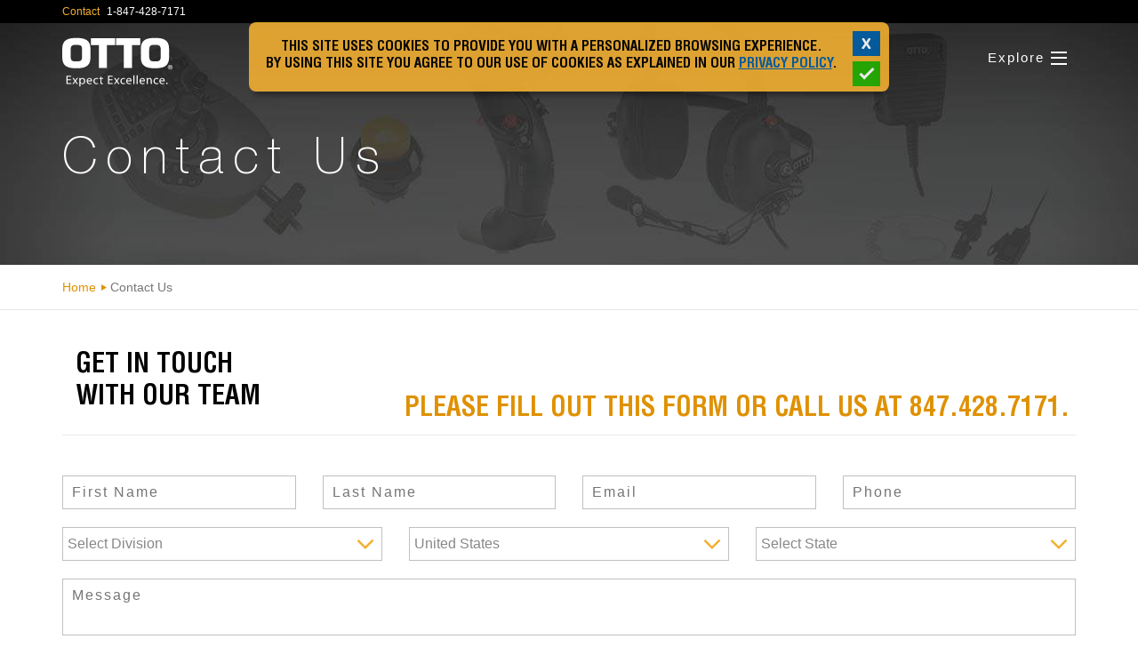

--- FILE ---
content_type: text/html; charset=utf-8
request_url: https://ottoexcellence.com/contact-us
body_size: 11958
content:
<!DOCTYPE html>
<html lang="en">
<head>
    <meta charset="utf-8">
    <meta http-equiv="X-UA-Compatible" content="IE=edge">
    <meta name="viewport" content="width=device-width, initial-scale=1.0, maximum-scale=1.0, minimum-scale=1.0, user-scalable=0">

<title></title>
<meta name="keywords" />
<meta name="description" />
 

<script>
(function(i,s,o,g,r,a,m){i['GoogleAnalyticsObject']=r;i[r]=i[r]||function(){
(i[r].q=i[r].q||[]).push(arguments)},i[r].l=1*new Date();a=s.createElement(o),
m=s.getElementsByTagName(o)[0];a.async=1;a.src=g;m.parentNode.insertBefore(a,m)
})(window,document,'script','https://www.google-analytics.com/analytics.js','ga');

ga('create', 'UA-18316206-1', 'auto');
ga('send', 'pageview');
</script>




    <link rel="shortcut icon" href="/favicon.ico" type="image/x-icon" />
	<link rel="icon" href="/Content/images/favicon_icon/android-chrome-48x48.png" type="image/png" />
	<link rel="apple-touch-icon" sizes="180x180" href="/apple-touch-icon.png">
    <link rel="icon" type="image/png" sizes="32x32" href="/Content/images/favicon_icon/favicon-32x32.png">
    <link rel="icon" type="image/png" sizes="16x16" href="/Content/images/favicon_icon/favicon-16x16.png">
    <link rel="manifest" href="/Content/images/favicon_icon/site.json">	
    <link rel="mask-icon" href="/Content/images/favicon_icon/safari-pinned-tab.svg" color="#5bbad5">
    <meta name="msapplication-TileImage" content="/Content/images/favicon_icon/mstile-144x144.png">
	<meta name="theme-color" content="#ffffff">
	<meta name="msapplication-TileColor" content="#ffffff">    
    <meta name="msapplication-config"  content="/Content/images/favicon_icon/browserconfig.xml">
	
	
    
    <link rel="preload" as="font" href="/Content/css/fonts/HelveticaNeue-Thin.woff2" type="font/woff2" crossorigin="anonymous">
    <link rel="preload" as="font" href="/Content/css/fonts/HelveticaLTStd-BoldCond.woff2" type="font/woff2" crossorigin="anonymous">
    <link rel="preload" as="font" href="/Content/css/fonts/glyphicons-halflings-regular.woff2" type="font/woff2" crossorigin="anonymous">
    <link rel="preload" as="font" href="/Content/css/fonts/HelveticaLTStd-LightCond.woff2" type="font/woff2" crossorigin="anonymous">
    <link rel="preload" as="font" href="/Content/css/fonts/slick.woff" type="font/woff" crossorigin="anonymous">
    <link href="/bundles/css?v=CeHXZRj8vT5CqqwLT1e0CiGyuSByGGIomPKPyBNew3A1" rel="stylesheet"/>

    
    
    <script src="/bundles/js_jquery_validation?v=muiT8qIDO1sVXUX8_eWs7cN1fQiyI_mu74xxOAKXaJs1"></script>

    
</head>
<body>
    


<header>
    <sc:VisitorIdentification runat='server' />
    
    <section class="headTop" id="topheadersection">
        

<div class="container">
    <link rel="canonical" href="https://ottoexcellence.com/contact-us" />
    <div class="pull-left">
		<div class="contact">Contact <span>1-847-428-7171</span></div>
    </div>
    <div class="pull-right">
        <ul>
                    <li class="dropdown">
                    </li>
                        
                <li class="dropdown" id="divgoogletranslateelement">
                    <div id="google_translate_element"></div>
                    <script type="text/javascript">
                        function googleTranslateElementInit() {
                            new google.translate.TranslateElement({ pageLanguage: 'en', includedLanguages: 'af,cs,da,de,el,en,es,fi,fr,ga,id,it,iw,ja,jv,ko,nl,no,pl,pt,ro,ru,sv,th,tr,zh-CN,zh-TW', layout: google.translate.TranslateElement.InlineLayout.SIMPLE }, 'google_translate_element');
                        }
                    </script>
                    <link href="/Content/css/translateelement.css" rel="stylesheet" />
                    <script src="/Content/js/element.js" type="text/javascript"></script>
                </li>
        </ul>
    </div>
</div>


 


<script type="text/javascript">
    var isLoginUser = 'False' == "True" ? true : false;

    if (!isLoginUser && document.cookie.indexOf('pricebuilder')!=-1) {
        setTimeout(function () {
            $("#dropdownLogin").trigger('click');
        },1500);
    } else {        
        document.cookie = 'pricebuilder=; Max-Age=-99999999;';
    }

    $(document).ready(function () {
        $('#btnForgetPassword').on('click', function () {
            $('#divForgetPassword').fadeIn();
            $('#divLogin').fadeOut();
            clerloginform();

        });


        $('#btnBacktoSignin').on('click', function () {
            clerloginform();
            $('#divForgetPassword').fadeOut();
            $('#divLogin').fadeIn();
        });
    });

    $('#myModalLogin').on('shown.bs.modal', function () {
        $('#myInput').focus()
    })


   
</script>

    </section>
    <section class="headBot">
        


        <!--<div class="callback-req hide"><a href="/CallRequest"><i class="glyphicon glyphicon-earphone"></i><span>Callback Request</span></a></div>-->
        <div class="cd-header">
            <div class="container">
                <h1 class="cd-logo">
                    <a title="OTTO Engineering - Expect Excellence" href="https://www.ottoexcellence.com/">
                        <img width="100%" height="100%" src="/Content/images/logo.svg" alt="OTTO Engineering - Expect Excellence">
                    </a>
                </h1>
                 <!-- cd-primary-nav-trigger -->
                <div class="explore-nav">
                    <a class="cd-primary-nav-trigger" href="#0" id="dLabel" type="button" data-toggle="dropdown" aria-haspopup="true" aria-expanded="false"> Explore <span class="cd-menu-icon" style="right:10px !important;"></span></a> <!-- cd-primary-nav-trigger -->
                    <ul class="dropdown-menu pull-right" aria-labelledby="dLabel">
                            <li>
                                <a href="/corporate-info">Corporate</a>
                            </li>
                            <li>
                                <a href="/contact-us">Contact Us</a>
                            </li>
                            <li>
                                <a href="https://otto-engineering-inc.breezy.hr">Careers</a>
                            </li>
                            <li>
                                <a href="/quality">Quality</a>
                            </li>
                            <li>
                                <a href="/news">News</a>
                            </li>
                            <li>
                                <a href="/events">Events</a>
                            </li>
                    </ul>
                </div>
            </div>
        </div>
<script src="/bundles/Js_menuheader?v=x107SxrYkrm4Xt_cMpTSgZBeFYGHh6CPuGBlbbKzllo1"></script>


    </section>
</header>
<!--Bof Inner Banner-->
    <section class="inner-head-banner parallax-window" data-parallax="scroll" data-image-src="/-/media/Corporate/banners/About/inner-banner.ashx">
        <div class="container">
                <h1 id="gen_head">Contact Us</h1>
        </div>
        <!--Eof Inner Banner-->
    </section>
    <!--Bof Bread Crumb-->
    <section class="breadcrumbwrap">
        <div class="container">
            <ol class="breadcrumb">

                            <li><a href="/">Home</a></li>
                            <li class="active">Contact Us</li>
            </ol>
        </div>
    </section>



    <section class="inner-container">
        <div class="container">
            <section class="getintouch">
<div class="container">
<div class="row">
<div class="col-md-4">
<h3>get in touch<br />
with our TEAM</h3>
</div>
<div class="col-md-8">
<p>&nbsp;</p>
</div>
<h3 style="color: #df9101;">Please fill out this form or call us at 847.428.7171.</h3>
</div>
</div>
<!--Eof get in touch-->
</section>
        </div>
    </section>





<form action="/formbuilder?fxb.FormItemId=d2903e4f-1b4b-4dcb-8116-239ddbbddbd2&amp;fxb.HtmlPrefix=fxb.48fecaf6-2157-4107-be45-59214ba41751" class="common-form-class frmhoneypot" data-ajax="true" data-ajax-method="Post" data-ajax-mode="replace-with" data-ajax-success="$.validator.unobtrusive.parse(&#39;#fxb_48fecaf6-2157-4107-be45-59214ba41751_d2903e4f-1b4b-4dcb-8116-239ddbbddbd2&#39;);$.fxbFormTracker.parse(&#39;#fxb_48fecaf6-2157-4107-be45-59214ba41751_d2903e4f-1b4b-4dcb-8116-239ddbbddbd2&#39;);" data-ajax-update="#fxb_48fecaf6-2157-4107-be45-59214ba41751_d2903e4f-1b4b-4dcb-8116-239ddbbddbd2" data-sc-fxb="d2903e4f-1b4b-4dcb-8116-239ddbbddbd2" enctype="multipart/form-data" id="fxb_48fecaf6-2157-4107-be45-59214ba41751_d2903e4f-1b4b-4dcb-8116-239ddbbddbd2" method="post"><input id="fxb_48fecaf6-2157-4107-be45-59214ba41751_FormSessionId" name="fxb.48fecaf6-2157-4107-be45-59214ba41751.FormSessionId" type="hidden" value="5ed3c460-17b2-4fa6-99c1-d2ff7ad48489" /><input name="__RequestVerificationToken" type="hidden" value="106XkZbeLYw4KAH_90KRPA5k7sZhaMzuVcWiuhwoBziOdLZ6hRlWQ_xHmP2MNimdk2neOKpCm4P4VVjWoqnDOQ92t3v4xoI8ybM641J8hQ01" /><input id="fxb_48fecaf6-2157-4107-be45-59214ba41751_FormItemId" name="fxb.48fecaf6-2157-4107-be45-59214ba41751.FormItemId" type="hidden" value="d2903e4f-1b4b-4dcb-8116-239ddbbddbd2" /><input id="fxb_48fecaf6-2157-4107-be45-59214ba41751_PageItemId" name="fxb.48fecaf6-2157-4107-be45-59214ba41751.PageItemId" type="hidden" value="2c304fe1-8cae-4851-b1c9-03ed604bf66a" />
<div class="contactForm">
    <div class="container">
    <div class="row gutter">
    <input id="fxb_48fecaf6-2157-4107-be45-59214ba41751_Fields_Index_414315de-8f2e-40a3-b704-204142362bb8" name="fxb.48fecaf6-2157-4107-be45-59214ba41751.Fields.Index" type="hidden" value="414315de-8f2e-40a3-b704-204142362bb8" /><input id="fxb_48fecaf6-2157-4107-be45-59214ba41751_Fields_414315de-8f2e-40a3-b704-204142362bb8__ItemId" name="fxb.48fecaf6-2157-4107-be45-59214ba41751.Fields[414315de-8f2e-40a3-b704-204142362bb8].ItemId" type="hidden" value="414315de-8f2e-40a3-b704-204142362bb8" /><label for="fxb_48fecaf6-2157-4107-be45-59214ba41751_Fields_414315de-8f2e-40a3-b704-204142362bb8__Value" class="fmhdnfield"></label>
<input id="fxb_48fecaf6-2157-4107-be45-59214ba41751_Fields_414315de-8f2e-40a3-b704-204142362bb8__Value" name="fxb.48fecaf6-2157-4107-be45-59214ba41751.Fields[414315de-8f2e-40a3-b704-204142362bb8].Value" class="fmhdnfield" type="text" value="" maxlength="255" placeholder="" data-sc-tracking="False" data-sc-field-name="fmhdnfield" />
<span class="field-validation-valid" data-valmsg-for="fxb.48fecaf6-2157-4107-be45-59214ba41751.Fields[414315de-8f2e-40a3-b704-204142362bb8].Value" data-valmsg-replace="true"></span><div class="col-md-3">
    <input id="fxb_48fecaf6-2157-4107-be45-59214ba41751_Fields_Index_137c88c7-0fb4-4283-bde9-b612f02b10d7" name="fxb.48fecaf6-2157-4107-be45-59214ba41751.Fields.Index" type="hidden" value="137c88c7-0fb4-4283-bde9-b612f02b10d7" /><input id="fxb_48fecaf6-2157-4107-be45-59214ba41751_Fields_137c88c7-0fb4-4283-bde9-b612f02b10d7__ItemId" name="fxb.48fecaf6-2157-4107-be45-59214ba41751.Fields[137c88c7-0fb4-4283-bde9-b612f02b10d7].ItemId" type="hidden" value="137c88c7-0fb4-4283-bde9-b612f02b10d7" /><label for="fxb_48fecaf6-2157-4107-be45-59214ba41751_Fields_137c88c7-0fb4-4283-bde9-b612f02b10d7__Value" class="lable_not_display_form">First Name</label>
<input id="fxb_48fecaf6-2157-4107-be45-59214ba41751_Fields_137c88c7-0fb4-4283-bde9-b612f02b10d7__Value" name="fxb.48fecaf6-2157-4107-be45-59214ba41751.Fields[137c88c7-0fb4-4283-bde9-b612f02b10d7].Value" class="input-field input-reset" type="text" value="" maxlength="100" placeholder="First Name" data-sc-tracking="False" data-sc-field-name="FirstName" data-val-required="First Name is required." data-val="true"/>
<span class="field-validation-valid" data-valmsg-for="fxb.48fecaf6-2157-4107-be45-59214ba41751.Fields[137c88c7-0fb4-4283-bde9-b612f02b10d7].Value" data-valmsg-replace="true"></span>
</div>
<div class="col-md-3">
    <input id="fxb_48fecaf6-2157-4107-be45-59214ba41751_Fields_Index_7748d34f-a41b-4f42-b78b-26019ef64c96" name="fxb.48fecaf6-2157-4107-be45-59214ba41751.Fields.Index" type="hidden" value="7748d34f-a41b-4f42-b78b-26019ef64c96" /><input id="fxb_48fecaf6-2157-4107-be45-59214ba41751_Fields_7748d34f-a41b-4f42-b78b-26019ef64c96__ItemId" name="fxb.48fecaf6-2157-4107-be45-59214ba41751.Fields[7748d34f-a41b-4f42-b78b-26019ef64c96].ItemId" type="hidden" value="7748d34f-a41b-4f42-b78b-26019ef64c96" /><label for="fxb_48fecaf6-2157-4107-be45-59214ba41751_Fields_7748d34f-a41b-4f42-b78b-26019ef64c96__Value" class="lable_not_display_form">Last Name</label>
<input id="fxb_48fecaf6-2157-4107-be45-59214ba41751_Fields_7748d34f-a41b-4f42-b78b-26019ef64c96__Value" name="fxb.48fecaf6-2157-4107-be45-59214ba41751.Fields[7748d34f-a41b-4f42-b78b-26019ef64c96].Value" class="input-field input-reset" type="text" value="" maxlength="100" placeholder="Last Name" data-sc-tracking="True" data-sc-field-name="LastName" data-val-required="Last Name is required." data-val="true"/>
<span class="field-validation-valid" data-valmsg-for="fxb.48fecaf6-2157-4107-be45-59214ba41751.Fields[7748d34f-a41b-4f42-b78b-26019ef64c96].Value" data-valmsg-replace="true"></span>
</div>
<div class="col-md-3">
    <input id="fxb_48fecaf6-2157-4107-be45-59214ba41751_Fields_Index_5375a02f-3b29-430d-87a4-e7ae14b15297" name="fxb.48fecaf6-2157-4107-be45-59214ba41751.Fields.Index" type="hidden" value="5375a02f-3b29-430d-87a4-e7ae14b15297" /><input id="fxb_48fecaf6-2157-4107-be45-59214ba41751_Fields_5375a02f-3b29-430d-87a4-e7ae14b15297__ItemId" name="fxb.48fecaf6-2157-4107-be45-59214ba41751.Fields[5375a02f-3b29-430d-87a4-e7ae14b15297].ItemId" type="hidden" value="5375a02f-3b29-430d-87a4-e7ae14b15297" /><label for="fxb_48fecaf6-2157-4107-be45-59214ba41751_Fields_5375a02f-3b29-430d-87a4-e7ae14b15297__Value" class="lable_not_display_form">email address</label>
<input id="fxb_48fecaf6-2157-4107-be45-59214ba41751_Fields_5375a02f-3b29-430d-87a4-e7ae14b15297__Value" name="fxb.48fecaf6-2157-4107-be45-59214ba41751.Fields[5375a02f-3b29-430d-87a4-e7ae14b15297].Value" class="input-field input-reset" type="email" value="" maxlength="100" placeholder="Email" data-sc-tracking="False" data-sc-field-name="Email" data-val-required="email address is required." data-val-regex="email address contains an invalid email address." data-val-regex-pattern="^[A-Za-z0-9._%+-]+@[A-Za-z0-9.-]+\.[A-Za-z]{2,17}$" data-val="true"/>
<span class="field-validation-valid" data-valmsg-for="fxb.48fecaf6-2157-4107-be45-59214ba41751.Fields[5375a02f-3b29-430d-87a4-e7ae14b15297].Value" data-valmsg-replace="true"></span>
</div>
<div class="col-md-3">
    <input id="fxb_48fecaf6-2157-4107-be45-59214ba41751_Fields_Index_a89f7ee3-b819-4e22-8b16-8bd79360fac5" name="fxb.48fecaf6-2157-4107-be45-59214ba41751.Fields.Index" type="hidden" value="a89f7ee3-b819-4e22-8b16-8bd79360fac5" /><input id="fxb_48fecaf6-2157-4107-be45-59214ba41751_Fields_a89f7ee3-b819-4e22-8b16-8bd79360fac5__ItemId" name="fxb.48fecaf6-2157-4107-be45-59214ba41751.Fields[a89f7ee3-b819-4e22-8b16-8bd79360fac5].ItemId" type="hidden" value="a89f7ee3-b819-4e22-8b16-8bd79360fac5" /><label for="fxb_48fecaf6-2157-4107-be45-59214ba41751_Fields_a89f7ee3-b819-4e22-8b16-8bd79360fac5__Value" class="lable_not_display_form"></label>
<input id="fxb_48fecaf6-2157-4107-be45-59214ba41751_Fields_a89f7ee3-b819-4e22-8b16-8bd79360fac5__Value" name="fxb.48fecaf6-2157-4107-be45-59214ba41751.Fields[a89f7ee3-b819-4e22-8b16-8bd79360fac5].Value" class="input-field phone input-reset" type="text" value="" maxlength="20" placeholder="Phone" data-sc-tracking="False" data-sc-field-name="Phone" />
<span class="field-validation-valid" data-valmsg-for="fxb.48fecaf6-2157-4107-be45-59214ba41751.Fields[a89f7ee3-b819-4e22-8b16-8bd79360fac5].Value" data-valmsg-replace="true"></span>
</div>

</div>
<div class="row gutter">
    <div class="col-md-4">
    <input id="fxb_48fecaf6-2157-4107-be45-59214ba41751_Fields_Index_0dcc4abd-51b0-499a-a8b8-432dd5bc9299" name="fxb.48fecaf6-2157-4107-be45-59214ba41751.Fields.Index" type="hidden" value="0dcc4abd-51b0-499a-a8b8-432dd5bc9299" /><input id="fxb_48fecaf6-2157-4107-be45-59214ba41751_Fields_0dcc4abd-51b0-499a-a8b8-432dd5bc9299__ItemId" name="fxb.48fecaf6-2157-4107-be45-59214ba41751.Fields[0dcc4abd-51b0-499a-a8b8-432dd5bc9299].ItemId" type="hidden" value="0dcc4abd-51b0-499a-a8b8-432dd5bc9299" /><label for="fxb_48fecaf6-2157-4107-be45-59214ba41751_Fields_0dcc4abd-51b0-499a-a8b8-432dd5bc9299__Value" class="lable_not_display_form"></label>
<select id="fxb_48fecaf6-2157-4107-be45-59214ba41751_Fields_0dcc4abd-51b0-499a-a8b8-432dd5bc9299__Value" name="fxb.48fecaf6-2157-4107-be45-59214ba41751.Fields[0dcc4abd-51b0-499a-a8b8-432dd5bc9299].Value" class="select-field" data-sc-tracking="False" data-sc-field-name="Division" >
        <option value="Select Division" selected="selected">Select Division</option>
        <option value="Communication">Communication</option>
        <option value="Controls">Controls</option>
</select>
<span class="field-validation-valid" data-valmsg-for="fxb.48fecaf6-2157-4107-be45-59214ba41751.Fields[0dcc4abd-51b0-499a-a8b8-432dd5bc9299].Value" data-valmsg-replace="true"></span>
</div>
<div class="col-md-4">
    <input id="fxb_48fecaf6-2157-4107-be45-59214ba41751_Fields_Index_74ea8a0d-f35c-401a-a11c-64c79d0604e6" name="fxb.48fecaf6-2157-4107-be45-59214ba41751.Fields.Index" type="hidden" value="74ea8a0d-f35c-401a-a11c-64c79d0604e6" /><input id="fxb_48fecaf6-2157-4107-be45-59214ba41751_Fields_74ea8a0d-f35c-401a-a11c-64c79d0604e6__ItemId" name="fxb.48fecaf6-2157-4107-be45-59214ba41751.Fields[74ea8a0d-f35c-401a-a11c-64c79d0604e6].ItemId" type="hidden" value="74ea8a0d-f35c-401a-a11c-64c79d0604e6" /><label for="fxb_48fecaf6-2157-4107-be45-59214ba41751_Fields_74ea8a0d-f35c-401a-a11c-64c79d0604e6__Value" class="lable_not_display_form"></label>
<select id="fxb_48fecaf6-2157-4107-be45-59214ba41751_Fields_74ea8a0d-f35c-401a-a11c-64c79d0604e6__Value" name="fxb.48fecaf6-2157-4107-be45-59214ba41751.Fields[74ea8a0d-f35c-401a-a11c-64c79d0604e6].Value" class="select-field countrydroplist" data-sc-tracking="False" data-sc-field-name="Country" data-val-required=" is required." data-val="true">
        <option value="US">United States</option>
        <option value="AX">Aland Islands</option>
        <option value="AL">Albania</option>
        <option value="DZ">Algeria</option>
        <option value="allegany">allegany</option>
        <option value="AS">American Samoa</option>
        <option value="AD">Andorra</option>
        <option value="AO">Angola</option>
        <option value="AI">Anguilla</option>
        <option value="ANKARA">Ankara</option>
        <option value="AQ">Antarctica</option>
        <option value="AG">Antigua and Barbuda</option>
        <option value="AR">Argentina</option>
        <option value="AM">Armenia</option>
        <option value="AW">Aruba</option>
        <option value="AU">Australia</option>
        <option value="AT">Austria</option>
        <option value="AZ">Azerbaijan</option>
        <option value="BS">Bahamas</option>
        <option value="BH">Bahrain</option>
        <option value="BD">Bangladesh</option>
        <option value="BB">Barbados</option>
        <option value="BE">Belgium</option>
        <option value="BZ">Belize</option>
        <option value="BJ">Benin</option>
        <option value="BM">Bermuda</option>
        <option value="BT">Bhutan</option>
        <option value="BO">Bolivia</option>
        <option value="BA">Bosnia and Herzegovina</option>
        <option value="BW">Botswana</option>
        <option value="BV">Bouvet Island</option>
        <option value="BR">Brazil</option>
        <option value="IO">British Indian Ocean Territory</option>
        <option value="VG">British Virgin Islands</option>
        <option value="BN">Brunei Darussalam</option>
        <option value="BG">Bulgaria</option>
        <option value="BF">Burkina Faso</option>
        <option value="BI">Burundi</option>
        <option value="KH">Cambodia</option>
        <option value="CM">Cameroon</option>
        <option value="CA">Canada</option>
        <option value="CV">Cape Verde</option>
        <option value="KY">Cayman Islands</option>
        <option value="TD">Chad</option>
        <option value="CL">Chile</option>
        <option value="CHINA">China</option>
        <option value="CX">Christmas Island</option>
        <option value="CC">Cocos (Keeling) Islands</option>
        <option value="CO">Colombia</option>
        <option value="KM">Comoros</option>
        <option value="CG">Congo (Brazzaville)</option>
        <option value="cook">cook</option>
        <option value="CK">Cook Islands</option>
        <option value="CR">Costa Rica</option>
        <option value="HR">Croatia</option>
        <option value="CZ">Czechia</option>
        <option value="DK">Denmark</option>
        <option value="DJ">Djibouti</option>
        <option value="DM">Dominica</option>
        <option value="DO">Dominican Republic</option>
        <option value="DuPage">DuPage</option>
        <option value="EC">Ecuador</option>
        <option value="EG">Egypt</option>
        <option value="SV">El Salvador</option>
        <option value="GQ">Equatorial Guinea</option>
        <option value="EE">Estonia</option>
        <option value="ET">Ethiopia</option>
        <option value="FK">Falkland Islands (Malvinas)</option>
        <option value="FO">Faroe Islands</option>
        <option value="FJ">Fiji</option>
        <option value="FI">Finland</option>
        <option value="FR">France</option>
        <option value="GF">French Guiana</option>
        <option value="PF">French Polynesia</option>
        <option value="TF">French Southern Territories</option>
        <option value="GA">Gabon</option>
        <option value="GM">Gambia</option>
        <option value="GE">Georgia</option>
        <option value="DE">Germany</option>
        <option value="GH">Ghana</option>
        <option value="GI">Gibraltar</option>
        <option value="GR">Greece</option>
        <option value="GL">Greenland</option>
        <option value="GD">Grenada</option>
        <option value="GP">Guadeloupe</option>
        <option value="GU">Guam</option>
        <option value="GT">Guatemala</option>
        <option value="GG">Guernsey</option>
        <option value="GN">Guinea-Bissau</option>
        <option value="GW">Guinea-Bissau</option>
        <option value="GY">Guyana</option>
        <option value="HM">Heard Island and Mcdonald Islands</option>
        <option value="VA">Holy See (Vatican City State)</option>
        <option value="HN">Honduras</option>
        <option value="HONGKONG">Hong Kong</option>
        <option value="HK">Hong Kong, Special Administrative Region of China</option>
        <option value="Howard">Howard</option>
        <option value="HU">Hungary</option>
        <option value="IS">Iceland</option>
        <option value="IN">India</option>
        <option value="ID">Indonesia</option>
        <option value="IE">Ireland</option>
        <option value="IM">Isle of Man</option>
        <option value="IL">Israel</option>
        <option value="IT">Italy</option>
        <option value="CI">Cote d&#39;Ivoire</option>
        <option value="JM">Jamaica</option>
        <option value="JP">Japan</option>
        <option value="Jefferson">Jefferson</option>
        <option value="JE">Jersey</option>
        <option value="JO">Jordan</option>
        <option value="KZ">Kazakhstan</option>
        <option value="KE">Kenya</option>
        <option value="KI">Kiribati</option>
        <option value="Kootenai">Kootenai</option>
        <option value="KR">Korea, Republic of</option>
        <option value="XK">Kosovo</option>
        <option value="KW">Kuwait</option>
        <option value="LA">Lao People&#39;s Democratic Republic</option>
        <option value="LVA">Latvia</option>
        <option value="LS">Lesotho</option>
        <option value="LR">Liberia</option>
        <option value="LI">Liechtenstein</option>
        <option value="LT">Lithuania</option>
        <option value="LU">Luxembourg</option>
        <option value="MO">Macao</option>
        <option value="MK">Macedonia</option>
        <option value="MG">Madagascar</option>
        <option value="MW">Malawi</option>
        <option value="MY">Malaysia</option>
        <option value="MV">Maldives</option>
        <option value="ML">Mali</option>
        <option value="MT">Malta</option>
        <option value="MH">Marshall Islands</option>
        <option value="MQ">Martinique</option>
        <option value="MR">Mauritania</option>
        <option value="MU">Mauritius</option>
        <option value="YT">Mayotte</option>
        <option value="MX">Mexico</option>
        <option value="FM">Micronesia, Federated States of</option>
        <option value="MD">Moldova</option>
        <option value="MC">Monaco</option>
        <option value="MN">Mongolia</option>
        <option value="ME">Montenegro</option>
        <option value="MS">Montserrat</option>
        <option value="MA">Morocco</option>
        <option value="MZ">Mozambique</option>
        <option value="MM">Myanmar</option>
        <option value="NA">Namibia</option>
        <option value="NR">Nauru</option>
        <option value="NP">Nepal</option>
        <option value="NL">Netherlands</option>
        <option value="AN">Netherlands Antilles</option>
        <option value="NC">New Caledonia</option>
        <option value="NZ">New Zealand</option>
        <option value="NI">Nicaragua</option>
        <option value="NE">Niger</option>
        <option value="NG">Nigeria</option>
        <option value="NU">Niue</option>
        <option value="NF">Norfolk Island</option>
        <option value="NK">North Macedonia</option>
        <option value="MP">Northern Mariana Islands</option>
        <option value="NO">Norway</option>
        <option value="OM">Oman</option>
        <option value="PK">Pakistan</option>
        <option value="PW">Palau</option>
        <option value="PS">Palestine</option>
        <option value="PA">Panama</option>
        <option value="PG">Papua New Guinea</option>
        <option value="PY">Paraguay</option>
        <option value="PE">Peru</option>
        <option value="PH">Philippines</option>
        <option value="PN">Pitcairn</option>
        <option value="PL">Poland</option>
        <option value="PT">Portugal</option>
        <option value="PR">Puerto Rico</option>
        <option value="QA">Qatar</option>
        <option value="RE">Reunion</option>
        <option value="RO">Romania</option>
        <option value="RUSSIA">Russia</option>
        <option value="RU">Russian Federation</option>
        <option value="RW">Rwanda</option>
        <option value="BL">Saint-Barth&#233;lemy</option>
        <option value="SH">Saint Helena, Ascension and Tristan da Cunha</option>
        <option value="KN">Saint Kitts and Nevis</option>
        <option value="LC">Saint Lucia</option>
        <option value="MF">Saint-Martin (French part)</option>
        <option value="PM">Saint Pierre and Miquelon</option>
        <option value="VC">Saint Vincent and Grenadines</option>
        <option value="WS">Samoa</option>
        <option value="SM">San Marino</option>
        <option value="ST">Sao Tome and Principe</option>
        <option value="SA">Saudi Arabia</option>
        <option value="SN">Senegal</option>
        <option value="RS">Serbia</option>
        <option value="SC">Seychelles</option>
        <option value="SL">Sierra Leone</option>
        <option value="SG">Singapore</option>
        <option value="SK">Slovakia</option>
        <option value="SI">Slovenia</option>
        <option value="SB">Solomon Islands</option>
        <option value="ZA">South Africa</option>
        <option value="GS">South Georgia and the South Sandwich Islands</option>
        <option value="SOUTHKOREA">South Korea</option>
        <option value="SS">South Sudan</option>
        <option value="ES">Spain</option>
        <option value="LK">Sri Lanka</option>
        <option value="SR">Suriname</option>
        <option value="SJ">Svalbard and Jan Mayen Islands</option>
        <option value="SZ">Swaziland</option>
        <option value="SE">Sweden</option>
        <option value="CH">Switzerland</option>
        <option value="TAIWAN">Taiwan</option>
        <option value="TW">Taiwan, Republic of China</option>
        <option value="TJ">Tajikistan</option>
        <option value="TZ">Tanzania *, United Republic of</option>
        <option value="TH">Thailand</option>
        <option value="TL">Timor-Leste</option>
        <option value="TG">Togo</option>
        <option value="TK">Tokelau</option>
        <option value="TO">Tonga</option>
        <option value="TT">Trinidad and Tobago</option>
        <option value="TN">Tunisia</option>
        <option value="TR">Turkey</option>
        <option value="TM">Turkmenistan</option>
        <option value="TC">Turks and Caicos Islands</option>
        <option value="TV">Tuvalu</option>
        <option value="UAE">U.A.E.</option>
        <option value="UG">Uganda</option>
        <option value="UA">Ukraine</option>
        <option value="AE">United Arab Emirates</option>
        <option value="GB">United Kingdom</option>
        <option value="UM">United States Minor Outlying Islands</option>
        <option value="UY">Uruguay</option>
        <option value="UZ">Uzbekistan</option>
        <option value="VU">Vanuatu</option>
        <option value="VN">Viet Nam</option>
        <option value="VG">Virgin Islands, British</option>
        <option value="WF">Wallis and Futuna Islands</option>
        <option value="EH">Western Sahara</option>
        <option value="YE">Yemen</option>
        <option value="ZM">Zambia</option>
</select>
<span class="field-validation-valid" data-valmsg-for="fxb.48fecaf6-2157-4107-be45-59214ba41751.Fields[74ea8a0d-f35c-401a-a11c-64c79d0604e6].Value" data-valmsg-replace="true"></span>
</div>
<div class="col-md-4 last">
    <input id="fxb_48fecaf6-2157-4107-be45-59214ba41751_Fields_Index_5a886196-e0f4-4911-b4a9-d34fdd560375" name="fxb.48fecaf6-2157-4107-be45-59214ba41751.Fields.Index" type="hidden" value="5a886196-e0f4-4911-b4a9-d34fdd560375" /><input id="fxb_48fecaf6-2157-4107-be45-59214ba41751_Fields_5a886196-e0f4-4911-b4a9-d34fdd560375__ItemId" name="fxb.48fecaf6-2157-4107-be45-59214ba41751.Fields[5a886196-e0f4-4911-b4a9-d34fdd560375].ItemId" type="hidden" value="5a886196-e0f4-4911-b4a9-d34fdd560375" /><label for="fxb_48fecaf6-2157-4107-be45-59214ba41751_Fields_5a886196-e0f4-4911-b4a9-d34fdd560375__Value" class="lable_not_display_form"></label>
<select id="fxb_48fecaf6-2157-4107-be45-59214ba41751_Fields_5a886196-e0f4-4911-b4a9-d34fdd560375__Value" name="fxb.48fecaf6-2157-4107-be45-59214ba41751.Fields[5a886196-e0f4-4911-b4a9-d34fdd560375].Value" class="select-field statedroplist" data-sc-tracking="False" data-sc-field-name="State" >
        <option value="AL">Alabama</option>
        <option value="AK">Alaska</option>
        <option value="AZ">Arizona</option>
        <option value="AR">Arkansas</option>
        <option value="AA">Armed Forces-AA</option>
        <option value="AE">Armed Forces-AE</option>
        <option value="AP">Armed Forces-AP</option>
        <option value="CA">California</option>
        <option value="CO">Colorado</option>
        <option value="CT">Connecticut</option>
        <option value="DE">Delaware</option>
        <option value="DC">District of Columbia</option>
        <option value="FL">Florida</option>
        <option value="GA">Georgia</option>
        <option value="Guam">Guam</option>
        <option value="HI">Hawaii</option>
        <option value="ID">Idaho</option>
        <option value="IL">Illinois</option>
        <option value="IN">Indiana</option>
        <option value="IA">Iowa</option>
        <option value="KS">Kansas</option>
        <option value="KY">Kentucky</option>
        <option value="LA">Louisiana</option>
        <option value="ME">Maine</option>
        <option value="MD">Maryland</option>
        <option value="MA">Massachusetts</option>
        <option value="MI">Michigan</option>
        <option value="MN">Minnesota</option>
        <option value="MS">Mississippi</option>
        <option value="MO">Missouri</option>
        <option value="MT">Montana</option>
        <option value="NE">Nebraska</option>
        <option value="NV">Nevada</option>
        <option value="NH">New Hampshire</option>
        <option value="NJ">New Jersey</option>
        <option value="NM">New Mexico</option>
        <option value="NY">New York</option>
        <option value="NC">North Carolina</option>
        <option value="ND">North Dakota</option>
        <option value="OH">Ohio</option>
        <option value="OK">Oklahoma</option>
        <option value="OR">Oregon</option>
        <option value="PA">Pennsylvania</option>
        <option value="PUERTO RICO">PUERTO RICO</option>
        <option value="RI">Rhode Island</option>
        <option value="SC">South Carolina</option>
        <option value="SD">South Dakota</option>
        <option value="TN">Tennessee</option>
        <option value="TX">Texas</option>
        <option value="UT">Utah</option>
        <option value="VT">Vermont</option>
        <option value="VA">Virginia</option>
        <option value="Virgin Islands">Virgin Islands</option>
        <option value="WA">Washington</option>
        <option value="WV">West Virginia</option>
        <option value="WI">Wisconsin</option>
        <option value="WY">Wyoming</option>
</select>
<span class="field-validation-valid" data-valmsg-for="fxb.48fecaf6-2157-4107-be45-59214ba41751.Fields[5a886196-e0f4-4911-b4a9-d34fdd560375].Value" data-valmsg-replace="true"></span>
</div>

</div>
<div class="row gutter">
    <div class="col-md-12">
    <input id="fxb_48fecaf6-2157-4107-be45-59214ba41751_Fields_Index_1862c41c-560d-4c4f-b59e-6d09f7a02a3d" name="fxb.48fecaf6-2157-4107-be45-59214ba41751.Fields.Index" type="hidden" value="1862c41c-560d-4c4f-b59e-6d09f7a02a3d" /><input id="fxb_48fecaf6-2157-4107-be45-59214ba41751_Fields_1862c41c-560d-4c4f-b59e-6d09f7a02a3d__ItemId" name="fxb.48fecaf6-2157-4107-be45-59214ba41751.Fields[1862c41c-560d-4c4f-b59e-6d09f7a02a3d].ItemId" type="hidden" value="1862c41c-560d-4c4f-b59e-6d09f7a02a3d" /><label for="fxb_48fecaf6-2157-4107-be45-59214ba41751_Fields_1862c41c-560d-4c4f-b59e-6d09f7a02a3d__Value" class="lable_not_display_form"></label>
<textarea id="fxb_48fecaf6-2157-4107-be45-59214ba41751_Fields_1862c41c-560d-4c4f-b59e-6d09f7a02a3d__Value" name="fxb.48fecaf6-2157-4107-be45-59214ba41751.Fields[1862c41c-560d-4c4f-b59e-6d09f7a02a3d].Value" class="textarea-field input-reset" rows="2" maxlength="512" placeholder="Message" data-sc-tracking="False" data-sc-field-name="Message" ></textarea>
<span class="field-validation-valid" data-valmsg-for="fxb.48fecaf6-2157-4107-be45-59214ba41751.Fields[1862c41c-560d-4c4f-b59e-6d09f7a02a3d].Value" data-valmsg-replace="true"></span>
</div>

</div>
<div class="row">
    <div class="like-nl">
    <div class="checkbox-field">
    <span class="">Would you like to sign up for our newsletter?</span><div class="radio">
    <input id="fxb_48fecaf6-2157-4107-be45-59214ba41751_Fields_Index_d59f0fb6-3be9-4147-91a8-cc31f1f0442a" name="fxb.48fecaf6-2157-4107-be45-59214ba41751.Fields.Index" type="hidden" value="d59f0fb6-3be9-4147-91a8-cc31f1f0442a" /><input id="fxb_48fecaf6-2157-4107-be45-59214ba41751_Fields_d59f0fb6-3be9-4147-91a8-cc31f1f0442a__ItemId" name="fxb.48fecaf6-2157-4107-be45-59214ba41751.Fields[d59f0fb6-3be9-4147-91a8-cc31f1f0442a].ItemId" type="hidden" value="d59f0fb6-3be9-4147-91a8-cc31f1f0442a" /><label class=""></label>
    <label>
        <input type="radio" name="fxb.48fecaf6-2157-4107-be45-59214ba41751.Fields[d59f0fb6-3be9-4147-91a8-cc31f1f0442a].Value" checked value="Yes" data-sc-tracking="False" data-sc-field-name="IsSignUpForNews" />Yes
    </label>
    <label>
        <input type="radio" name="fxb.48fecaf6-2157-4107-be45-59214ba41751.Fields[d59f0fb6-3be9-4147-91a8-cc31f1f0442a].Value" value="No" data-sc-tracking="False" data-sc-field-name="IsSignUpForNews" />No
    </label>
<span class="field-validation-valid" data-valmsg-for="fxb.48fecaf6-2157-4107-be45-59214ba41751.Fields[d59f0fb6-3be9-4147-91a8-cc31f1f0442a].Value" data-valmsg-replace="true"></span>
</div>

</div>

</div>
<div class="checkbox col-md-12">
    <input id="fxb_48fecaf6-2157-4107-be45-59214ba41751_Fields_Index_2f63fe32-ff97-434f-90bb-958b2aa8d244" name="fxb.48fecaf6-2157-4107-be45-59214ba41751.Fields.Index" type="hidden" value="2f63fe32-ff97-434f-90bb-958b2aa8d244" /><input id="fxb_48fecaf6-2157-4107-be45-59214ba41751_Fields_2f63fe32-ff97-434f-90bb-958b2aa8d244__ItemId" name="fxb.48fecaf6-2157-4107-be45-59214ba41751.Fields[2f63fe32-ff97-434f-90bb-958b2aa8d244].ItemId" type="hidden" value="2f63fe32-ff97-434f-90bb-958b2aa8d244" /><label class="policychkbxlbl lblprivacypolicytext">
    <input type="checkbox" id="fxb_48fecaf6-2157-4107-be45-59214ba41751_Fields_2f63fe32-ff97-434f-90bb-958b2aa8d244__Value" name="fxb.48fecaf6-2157-4107-be45-59214ba41751.Fields[2f63fe32-ff97-434f-90bb-958b2aa8d244].Value" class="chkprivacypolicy" value="true" data-sc-tracking="False" data-sc-field-name="Privacy Policy" data-val-required="The Value field is required." data-val="true"/>{{PrivacyPolicy}}
    <input type="hidden" name="fxb.48fecaf6-2157-4107-be45-59214ba41751.Fields[2f63fe32-ff97-434f-90bb-958b2aa8d244].Value" value="false"/>
</label>
<span class="field-validation-valid" data-valmsg-for="fxb.48fecaf6-2157-4107-be45-59214ba41751.Fields[2f63fe32-ff97-434f-90bb-958b2aa8d244].Value" data-valmsg-replace="true"></span>
</div>
<div class="form-action">
    

<input value="Submit" type="submit" class="btn btn-default pull-right submit-button-call" name="fxb.48fecaf6-2157-4107-be45-59214ba41751.a05a2378-bafc-43ac-93b1-070411b2bc73" />
<input id="fxb_48fecaf6-2157-4107-be45-59214ba41751_NavigationButtons" name="fxb.48fecaf6-2157-4107-be45-59214ba41751.NavigationButtons" type="hidden" value="a05a2378-bafc-43ac-93b1-070411b2bc73" />
<input id="fxb_48fecaf6-2157-4107-be45-59214ba41751_a05a2378-bafc-43ac-93b1-070411b2bc73" name="fxb.48fecaf6-2157-4107-be45-59214ba41751.a05a2378-bafc-43ac-93b1-070411b2bc73" type="hidden" value="0" />
</div>

</div>

</div>

</div>
</form>

<section class="">

    

    <div class="container"><a href="http://maps.google.com/?q=2 East Main StreetCarpentersville, IL 60110" target="_blank" class="btn btn-default pull-right" style="margin:10px 0;">View Map</a></div>
    <div id="map"></div>
    <!--Eof Google Map-->
</section>

<script src="https://maps.googleapis.com/maps/api/js?key=AIzaSyCKVtRyfWZdaO02WqHMQpCiLOVfgKh4xrc&sensor=false&v=3" type="text/javascript"></script>


<script type="text/javascript">
    var geocoder;
    var map;
    var address = "&lt;p&gt;2 East Main Street&lt;span&gt;Carpentersville, IL 60110&lt;/span&gt;&lt;/p&gt;";
    address = $($.parseHTML(address)).text();
    address = $(address).text()
    function initialize() {
        geocoder = new google.maps.Geocoder();
        var latlng = new google.maps.LatLng(-34.397, 150.644);
        var myOptions = {
            zoom: 15,
            center: latlng,
            gestureHandling: 'greedy',
            mapTypeControl: true,
            mapTypeControlOptions: { style: google.maps.MapTypeControlStyle.DROPDOWN_MENU },
            navigationControl: true,
            mapTypeId: google.maps.MapTypeId.ROADMAP
        };
        map = new google.maps.Map(document.getElementById("map"), myOptions);
        if (geocoder) {
            geocoder.geocode({ 'address': address }, function (results, status) {
                if (status == google.maps.GeocoderStatus.OK) {
                    if (status != google.maps.GeocoderStatus.ZERO_RESULTS) {
                        map.setCenter(results[0].geometry.location);

                        var infowindow = new google.maps.InfoWindow(
                            {
                                content: '<b>' + address + '</b>',
                                size: new google.maps.Size(150, 50)
                            });
                        var iconBase = '/Content/images/';
                        var marker = new google.maps.Marker({
                            position: results[0].geometry.location,
                            map: map,
                            title: address,
                            icon: iconBase + 'map.svg'
                        });
                        google.maps.event.addListener(marker, 'click', function () {
                            infowindow.open(map, marker);
                        });

                    } else {
                        alert("No results found");
                    }
                } else {
                    alert("Geocode was not successful for the following reason: " + status);
                }
            });
        }
    }
    try {


        google.maps.event.addDomListener(window, 'load', initialize);
        // })

    } catch (e) {

    }
</script>











    <footer>
        <div class="container">
            <div class="row lnkrestrictuser">
                <div class="col-md-3">
                    <div class="footer-box">
                        <h2>Browse</h2>
                            <ul class="footer-list">
                                    <li><a href="/about-us" target="_blank">
    <i class="glyphicon glyphicon-play"></i>
About Us</a></li>
                                    <li><a href="http://www.otto-controls.com/" target="">
    <i class="glyphicon glyphicon-play"></i>
Controls</a></li>
                                    <li><a href="http://www.otto-comm.com/" target="">
    <i class="glyphicon glyphicon-play"></i>
Communications</a></li>
                                    <li><a href="/contact-us" target="">
    <i class="glyphicon glyphicon-play"></i>
Contact Us</a></li>
                                    <li><a href="https://otto-engineering-inc.breezy.hr" target="">
    <i class="glyphicon glyphicon-play"></i>
Careers</a></li>
                                    <li><a href="/faq" target="">
    <i class="glyphicon glyphicon-play"></i>
FAQ</a></li>
                                    <li><a href="/terms-and-conditions" target="">
    <i class="glyphicon glyphicon-play"></i>
Terms and Conditions</a></li>
                                    <li><a href="/terms-of-use" target="">
    <i class="glyphicon glyphicon-play"></i>
Terms Of Use</a></li>
                                    <li><a href="/privacy-policy" target="">
    <i class="glyphicon glyphicon-play"></i>
Privacy Policy</a></li>
                                    <li><a href="/sitemap" target="">
    <i class="glyphicon glyphicon-play"></i>
Sitemap</a></li>

                            </ul>

                    </div>
                </div>
                <div class="col-md-3">
                    <div class="footer-box">
                        <h2>Contact Us</h2>
                        <p>2 East Main Street<span>Carpentersville, IL 60110</span></p>
                        <p class="phone"><a href="tel:1-847-428-7171">1-847-428-7171</a></p>
                                <p class="fax">
                                    <a href="tel:FAX +1-847-551-1343">FAX +1-847-551-1343</a>   (Communications)  <br />
                                    <a href="tel:FAX +1-847-428-1956">FAX +1-847-428-1956</a>   (Controls)  <br />
                                    <a href="tel:FAX +1-847-428-1956">FAX +1-847-428-1956</a>   (DiesPlus)  <br />
                                </p>
                            <p class="email"><a href="mailto:info@ottoexcellence.com">info@ottoexcellence.com</a></p>
                                            </div>
                </div>
                    <input type="hidden" id="hdncheckloginuser" value="0" />

                <div class="col-md-3 social-for-mobile">
                    <div class="footer-box icon-social-wrap">
                        <h2>
Find Us &nbsp;
                        </h2>
                            <ul class="sm-icons">
                                                <li><a class="bl" target="" href="/blogs"></a></li>
                                                <li><a class="fb" target="_blank" href="https://www.facebook.com/pages/OTTO-Engineering-Inc/635373706487452"></a></li>
                                                <li><a class="in" target="_blank" href="https://www.linkedin.com/company/120639?trk=vsrp_companies_res_name&amp;trkInfo=VSRPsearchId%3A424183331404250142710%2CVSRPtargetId%3A120639%2CVSRPcmpt%3Aprimary"></a></li>
                                                <li><a class="tw" target="_blank" href="https://twitter.com/ottoexcellence"></a></li>
                                                <li><a class="yt" target="_blank" href="https://www.youtube.com/channel/UCPug0YcY_adDBRXEwGfVpkw"></a></li>
                            </ul>

                    </div>
					                </div>
                <div class="col-md-3 social-for-mobile">
                                            <div class="footer-box icon-social-wrap">
                            <h2>Find Our Apps</h2>

                        </div>
					                 </div>
            </div>
        </div>
        <div class="copyright">
            &copy; 2026
                <span>OTTO Engineering, Inc</span>
            Ver: 12.1.0.0
        </div>
        <div id="MilitaryPartPopup" class="modal fade table-responsive" role="dialog">

            <div class="modal-dialog">

                <!-- Modal content-->
                <div class="modal-content">
                    <div class="modal-header">
                        <button type="button" class="close" data-dismiss="modal">&times;</button>
                        <h2 class="modal-title">Catalog Numbers</h2>

                    </div>
                    <div class="modal-body">
                        <input class="gutter input-field" id="searchMilitary" placeholder="Search Here" type="text" maxlength="50">
                        <table class="table pro-table" id="catalogtablefixed" border="0" cellspacing="0" cellpadding="0">
                            <thead style="position:-webkit-sticky; position: -moz-sticky; position: -ms-sticky; position: -o-sticky; position:sticky; top: 0;">
                                <tr>
                                    <th>Catalog#</th>
                                    <th>Military Part#</th>
                                </tr>
                            </thead>
                        </table>
                        <div style="height:500px;" id="MilitaryPopupcontent">
                            <table class="table pro-table" id="catalogtable" border="0" cellspacing="0" cellpadding="0">
                                <tbody></tbody>
                            </table>
                            <table class="table pro-table" id="catalogtableempty" border="0" cellspacing="0" cellpadding="0" style="display:none;">
                                <tbody><tr class="empty"><td>No result Found</td></tr></tbody>
                            </table>

                        </div>
                    </div>
                    <div class="modal-footer">
                        <button type="button" class="btn btn-default" data-dismiss="modal">Close</button>
                    </div>
                </div>

            </div>
        </div>
        <div id="ProductPricePopup" class="modal fade table-responsive" role="dialog">

            <div class="modal-dialog">

                <!-- Modal content-->
                <div class="modal-content">
                    <div class="modal-header">
                        <button type="button" class="close" data-dismiss="modal">&times;</button>
                        <h2 class="modal-title">Product Pricing</h2>

                    </div>
                    <div class="modal-body">
                        <table class="table pro-table" id="pricetablefixed" border="0" cellspacing="0" cellpadding="0">
                            <thead>
                                <tr>
                                    <th>Catalog#</th>
                                    <th>Price</th>
                                </tr>
                            </thead>
                        </table>
                        <div style="height:500px;" id="PricePopupcontent">
                            <table class="table pro-table" id="pricetable" border="0" cellspacing="0" cellpadding="0">
                                <tbody></tbody>
                            </table>
                        </div>
                    </div>
                    <div class="modal-footer">
                        <button type="button" class="btn btn-default" data-dismiss="modal">Close</button>
                    </div>
                </div>

            </div>
        </div>

        <div class="modal fade" id="myModalDownload" tabindex="-1" role="dialog" aria-labelledby="myModalLabel" aria-hidden="true" style="z-index: 9999999999999 !important;">
            <div class="modal-dialog" role="document">
                <div class="modal-body">
                    <div class="modal-dialog ">
                        <div class="modal-content">
                            <div class="modal-header">
                                <button type="button" class="close" data-dismiss="modal" aria-label="Close">
                                    <span aria-hidden="true">&times;</span>
                                </button>
                                <h2 class="modal-title" style="border:0 !important;padding:0 !important;" id="myModalLabel">Download</h2>
                            </div>
                            <div class="modal-body">



                            </div> <!-- /.modal-content -->
                        </div> <!-- /.modal-dialog -->
                    </div>

                </div>
            </div>
        </div>

        <div id="ProductCompliantPopup" class="modal fade table-responsive" role="dialog">

            <div class="modal-dialog">

                <!-- Modal content-->
                <div class="modal-content">
                    <div class="modal-header">
                        <button type="button" class="close" data-dismiss="modal">&times;</button>
                            <h2 class="modal-title">Rohs Compliant</h2>

                    </div>
                    <div class="modal-body">
                        <div id="divcompliatndetails">

                        </div>

                    </div>
                    <div class="modal-footer">
                        <button type="button" class="btn btn-default" onclick="PrintRohsReachLetters();">Print</button>
                        <button type="button" class="btn btn-default" data-dismiss="modal">Close</button>
                    </div>
                </div>

            </div>
        </div>

        <div class="modal fade" id="ProductPdfPopup" tabindex="-1" role="dialog" aria-hidden="true" style="z-index: 9999999999999 !important;">
            <div class="modal-dialog" role="document">
                <div class="modal-body">
                    <div class="modal-dialog ">
                        <div class="modal-content">
                            <div class="modal-header">
                                <button type="button" class="close" data-dismiss="modal" aria-label="Close">
                                    <span aria-hidden="true">&times;</span>
                                </button>
                                <h2 class="modal-title" style="border:0 !important;padding:0 !important;" id="myModalLabel">Download</h2>
                            </div>
                            <div class="modal-body">
                                                                                            </div>
                        </div>
                    </div>

                </div>
            </div>
        </div>

        <a id="anchHidden" href="#" style="display:none;" target="_blank"></a>

        <div class="cookie-msg custom-msgbox">
            <a class="close" onclick="setCommcookie();" href="javascript:;">X</a>
            <span>
                <span id="lblGdrpInfo"></span>
                <a href="javascript:" onclick="setCommcookie();" class="cn-button accept-btn"><span></span></a>
            </span>
        </div>
        <input type="hidden" id="hdnPrivacyPolicyText" value="By requesting this content, you agree to OTTO&#39;s &amp;nbsp;&lt;a href=&quot;~/link.aspx?_id=E36EE11BBBD6478689421CCF6534E09C&amp;amp;_z=z&quot; target=&quot;_blank&quot;&gt;Privacy Policy&lt;/a&gt;." />

        <!--Eof Footer-->
    </footer>
    <script src="https://cdnjs.cloudflare.com/ajax/libs/jquery-cookie/1.4.1/jquery.cookie.min.js"></script>
    <script type="text/javascript">
        var Common_GetMilitaryParts_URL = '/api/sitecore/Common/GetMilitaryParts';
        var Common_EnterDownloadDetails_URL = '/api/sitecore/Common/EnterDownloadDetails';
        var Common_UpdateWishList_URL = '/api/sitecore/Common/UpdateWishList';
        var Common_CheckWishlistItems_URL = '/api/sitecore/Common/CheckWishlistItems';
        var FedMilCommon_GetStateListByCountry_URL = '/api/sitecore/FedMilCommon/GetStateListByCountry';
        var Common_GetRohsReachCompliant_URL = '/api/sitecore/Common/GetRohsReachCompliant';
        var Common_GetGDPRBannerText_URL = '/api/sitecore/Common/GetGDPRBannerText';

        var Country_US = 'US';
        var Country_US_DISPLAY_NAME = 'United States';
        

        function DirectDownloadPDF(FileName, Url, FileId, Module, InteractiveURL, ContentType) {
            $(".hdndownloadurl").css("display", "none");
            //  $(".download_form_view_button").attr("onclick", "ViewPDFDetails()");
            $('#hdnfilename').val(FileName);
            $('#hdnfileId').val(FileId);
            $('.hdndownloadurl').val(Url);
            $('#hdndownloadfolder').val(Module);
            $('.qualitycontenttype').val(ContentType);
            $('.qualityfilename').val(FileName);

            //$('.LeadSource').val(window.Source);
            if (document.location.pathname.toLowerCase().indexOf("literature".toLowerCase()) > -1) {
                $('.qualitysectionvalue').val("Literature");
            }
            if (document.location.pathname.toLowerCase().indexOf("quality".toLowerCase()) > -1) {
                $('.qualitysectionvalue').val("Quality");
            }
            if (document.location.pathname.toLowerCase().indexOf("manuals".toLowerCase()) > -1) {
                $('.qualitysectionvalue').val("Manuals");
            }

            $('#hdndownloadInteractiveURL').val(InteractiveURL);

            $('.chkprivacypolicy').prop('checked', true);

            if ($.cookie('DownloadPDFUserInfo')) {
                DownloadPDFWithoutFormFilled();
            }
            else {
            }

        }// JavaScript source code


    </script>
<script src="/bundles/Js_footer?v=qmMx-qL22BHprY9ihgkR_Or86vMmgmpJ7sDQu1VCRRE1"></script>

    <div id="loader-wrapper" style="display:none">
        <div id="loader"></div>
    </div>

    <script>
        var commonURL = (location.protocol + '//' + location.hostname + (location.port ? ':' + location.port : '')) + "/api/sitecore";
        var corporateRelativeURL = commonURL + '/Corporate';
        var commonRelativeURL = commonURL + '';
        var communicationRelativeURL = commonURL + '/Communications';
        var controlsRelativeURL = commonURL + '/Controls';
        var fedmilRelativeURL = commonURL + '/FedMil';

        var CorporateGeneric_InsertContactUsItem_URL = '/Corporate/CorporateGeneric/InsertContactUsItem';
        var CorporateGeneric_SearchFaqQuestion_URL = '/Corporate/CorporateGeneric/SearchFaqQuestion';

        var Country_US = "US";
    </script>

    <script src="/bundles/js?v=fXceifOqqaqLaISyLOtWb3_EEL3EaLNBkHQnCXOzGeA1"></script>

    <script src="https://cdnjs.cloudflare.com/ajax/libs/jquery.lazy/1.7.9/jquery.lazy.min.js"></script>

    <script src="https://cdnjs.cloudflare.com/ajax/libs/jquery.lazy/1.7.9/jquery.lazy.plugins.min.js"></script>

    <script src="/bundles/Js_corporate?v=VG23AUiAovSU7-1gRPOI4z2GqiqbGScmzFD4WBoygnM1"></script>

</body>
</html>


--- FILE ---
content_type: text/css; charset=utf-8
request_url: https://ottoexcellence.com/bundles/css?v=CeHXZRj8vT5CqqwLT1e0CiGyuSByGGIomPKPyBNew3A1
body_size: 77904
content:
/* Minification failed. Returning unminified contents.
(1540,31): run-time error CSS1039: Token not allowed after unary operator: '-logo-offset'
 */
/*! jQuery UI - v1.12.0 - 2016-07-08
* http://jqueryui.com
* Includes: core.css, accordion.css, autocomplete.css, menu.css, button.css, controlgroup.css, checkboxradio.css, datepicker.css, dialog.css, draggable.css, resizable.css, progressbar.css, selectable.css, selectmenu.css, slider.css, sortable.css, spinner.css, tabs.css, tooltip.css, theme.css
* To view and modify this theme, visit http://jqueryui.com/themeroller/?ffDefault=Arial%2CHelvetica%2Csans-serif&fsDefault=1em&fwDefault=normal&cornerRadius=3px&bgColorHeader=e9e9e9&bgTextureHeader=flat&borderColorHeader=dddddd&fcHeader=333333&iconColorHeader=444444&bgColorContent=ffffff&bgTextureContent=flat&borderColorContent=dddddd&fcContent=333333&iconColorContent=444444&bgColorDefault=f6f6f6&bgTextureDefault=flat&borderColorDefault=c5c5c5&fcDefault=454545&iconColorDefault=777777&bgColorHover=ededed&bgTextureHover=flat&borderColorHover=cccccc&fcHover=2b2b2b&iconColorHover=555555&bgColorActive=007fff&bgTextureActive=flat&borderColorActive=003eff&fcActive=ffffff&iconColorActive=ffffff&bgColorHighlight=fffa90&bgTextureHighlight=flat&borderColorHighlight=dad55e&fcHighlight=777620&iconColorHighlight=777620&bgColorError=fddfdf&bgTextureError=flat&borderColorError=f1a899&fcError=5f3f3f&iconColorError=cc0000&bgColorOverlay=aaaaaa&bgTextureOverlay=flat&bgImgOpacityOverlay=0&opacityOverlay=30&bgColorShadow=666666&bgTextureShadow=flat&bgImgOpacityShadow=0&opacityShadow=30&thicknessShadow=5px&offsetTopShadow=0px&offsetLeftShadow=0px&cornerRadiusShadow=8px
* Copyright jQuery Foundation and other contributors; Licensed MIT */.ui-button-icon-only,.ui-controlgroup-vertical .ui-controlgroup-item{box-sizing:border-box}.ui-checkboxradio-disabled,.ui-state-disabled{pointer-events:none}.ui-helper-reset,.ui-menu{outline:0;list-style:none}.ui-helper-hidden{display:none}.ui-helper-hidden-accessible{border:0;clip:rect(0 0 0 0);height:1px;margin:-1px;overflow:hidden;padding:0;position:absolute;width:1px}.ui-helper-reset{margin:0;padding:0;border:0;line-height:1.3;text-decoration:none;font-size:100%}.ui-helper-clearfix:after,.ui-helper-clearfix:before{content:"";display:table;border-collapse:collapse}.ui-helper-clearfix:after{clear:both}.ui-helper-zfix{width:100%;height:100%;top:0;left:0;position:absolute;opacity:0;filter:Alpha(Opacity=0)}.ui-front{z-index:100}.ui-state-disabled{cursor:default!important}.ui-icon{display:inline-block;vertical-align:middle;margin-top:-.25em;position:relative;text-indent:-99999px;overflow:hidden;background-repeat:no-repeat}.ui-widget-icon-block{left:50%;margin-left:-8px;display:block}.ui-widget-overlay{position:fixed;top:0;left:0;width:100%;height:100%}.ui-accordion .ui-accordion-header{display:block;cursor:pointer;position:relative;margin:2px 0 0;padding:.5em .5em .5em .7em;font-size:100%}.ui-autocomplete,.ui-menu .ui-menu{position:absolute}.ui-accordion .ui-accordion-content{padding:1em 2.2em;border-top:0;overflow:auto}.ui-autocomplete{top:0;left:0;cursor:default}.ui-menu{padding:0;margin:0;display:block}.ui-button,.ui-controlgroup{display:inline-block;vertical-align:middle}.ui-menu .ui-menu-item{margin:0;cursor:pointer;list-style-image:url(/Content/css/[data-uri])}.ui-menu .ui-menu-item-wrapper{position:relative;padding:3px 1em 3px .4em}.ui-menu .ui-menu-divider{margin:5px 0;height:0;font-size:0;line-height:0;border-width:1px 0 0}.ui-menu .ui-state-active,.ui-menu .ui-state-focus{margin:-1px}.ui-menu-icons{position:relative}.ui-menu-icons .ui-menu-item-wrapper{padding-left:2em}.ui-menu .ui-icon{position:absolute;top:0;bottom:0;left:.2em;margin:auto 0}.ui-menu .ui-menu-icon{left:auto;right:0}.ui-button{padding:.4em 1em;position:relative;line-height:normal;margin-right:.1em;cursor:pointer;text-align:center;-webkit-user-select:none;-moz-user-select:none;-ms-user-select:none;user-select:none;overflow:visible}.ui-button,.ui-button:active,.ui-button:hover,.ui-button:link,.ui-button:visited{text-decoration:none}.ui-button-icon-only{width:2em;text-indent:-9999px;white-space:nowrap}input.ui-button.ui-button-icon-only{text-indent:0}.ui-button-icon-only .ui-icon{position:absolute;top:50%;left:50%;margin-top:-8px;margin-left:-8px}.ui-button.ui-icon-notext .ui-icon{padding:0;width:2.1em;height:2.1em;text-indent:-9999px;white-space:nowrap}input.ui-button.ui-icon-notext .ui-icon{width:auto;height:auto;text-indent:0;white-space:normal;padding:.4em 1em}button.ui-button::-moz-focus-inner,input.ui-button::-moz-focus-inner{border:0;padding:0}.ui-controlgroup>.ui-controlgroup-item{float:left;margin-left:0;margin-right:0}.ui-controlgroup>.ui-controlgroup-item.ui-visual-focus,.ui-controlgroup>.ui-controlgroup-item:focus{z-index:9999}.ui-controlgroup-vertical>.ui-controlgroup-item{display:block;float:none;width:100%;margin-top:0;margin-bottom:0;text-align:left}.ui-controlgroup .ui-controlgroup-label{padding:.4em 1em}.ui-controlgroup .ui-controlgroup-label span{font-size:80%}.ui-controlgroup-horizontal .ui-controlgroup-label+.ui-controlgroup-item{border-left:none}.ui-controlgroup-vertical .ui-controlgroup-label+.ui-controlgroup-item{border-top:none}.ui-controlgroup-horizontal .ui-controlgroup-label.ui-widget-content{border-right:none}.ui-controlgroup-vertical .ui-controlgroup-label.ui-widget-content{border-bottom:none}.ui-controlgroup-vertical .ui-spinner-input{width:75%;width:calc(100% - 2.4em)}.ui-controlgroup-vertical .ui-spinner .ui-spinner-up{border-top-style:solid}.ui-checkboxradio-label .ui-icon-background{box-shadow:inset 1px 1px 1px #ccc;border-radius:.12em;border:none}.ui-checkboxradio-radio-label .ui-icon-background{width:16px;height:16px;border-radius:1em;overflow:visible;border:none}.ui-checkboxradio-radio-label.ui-checkboxradio-checked .ui-icon,.ui-checkboxradio-radio-label.ui-checkboxradio-checked:hover .ui-icon{background-image:none;width:8px;height:8px;border-width:4px;border-style:solid}.ui-datepicker{width:17em;padding:.2em .2em 0;display:none}.ui-datepicker .ui-datepicker-header{position:relative;padding:.2em 0}.ui-datepicker .ui-datepicker-next,.ui-datepicker .ui-datepicker-prev{position:absolute;top:2px;width:1.8em;height:1.8em}.ui-datepicker .ui-datepicker-next-hover,.ui-datepicker .ui-datepicker-prev-hover{top:1px}.ui-datepicker .ui-datepicker-prev{left:2px}.ui-datepicker .ui-datepicker-next{right:2px}.ui-datepicker .ui-datepicker-prev-hover{left:1px}.ui-datepicker .ui-datepicker-next-hover{right:1px}.ui-datepicker .ui-datepicker-next span,.ui-datepicker .ui-datepicker-prev span{display:block;position:absolute;left:50%;margin-left:-8px;top:50%;margin-top:-8px}.ui-datepicker .ui-datepicker-title{margin:0 2.3em;line-height:1.8em;text-align:center}.ui-datepicker .ui-datepicker-title select{font-size:1em;margin:1px 0}.ui-datepicker select.ui-datepicker-month,.ui-datepicker select.ui-datepicker-year{width:45%}.ui-datepicker table{width:100%;font-size:.9em;border-collapse:collapse;margin:0 0 .4em}.ui-datepicker th{padding:.7em .3em;text-align:center;font-weight:700;border:0}.ui-datepicker td{border:0;padding:1px}.ui-datepicker td a,.ui-datepicker td span{display:block;padding:.2em;text-align:right;text-decoration:none}.ui-datepicker .ui-datepicker-buttonpane{background-image:none;margin:.7em 0 0;padding:0 .2em;border-left:0;border-right:0;border-bottom:0}.ui-datepicker .ui-datepicker-buttonpane button{float:right;margin:.5em .2em .4em;cursor:pointer;padding:.2em .6em .3em;width:auto;overflow:visible}.ui-datepicker .ui-datepicker-buttonpane button.ui-datepicker-current,.ui-datepicker-multi .ui-datepicker-group,.ui-datepicker-rtl .ui-datepicker-buttonpane button{float:left}.ui-datepicker.ui-datepicker-multi{width:auto}.ui-datepicker-multi .ui-datepicker-group table{width:95%;margin:0 auto .4em}.ui-datepicker-multi-2 .ui-datepicker-group{width:50%}.ui-datepicker-multi-3 .ui-datepicker-group{width:33.3%}.ui-datepicker-multi-4 .ui-datepicker-group{width:25%}.ui-datepicker-multi .ui-datepicker-group-last .ui-datepicker-header,.ui-datepicker-multi .ui-datepicker-group-middle .ui-datepicker-header{border-left-width:0}.ui-datepicker-multi .ui-datepicker-buttonpane{clear:left}.ui-datepicker-row-break{clear:both;width:100%;font-size:0}.ui-datepicker-rtl{direction:rtl}.ui-datepicker-rtl .ui-datepicker-prev{right:2px;left:auto}.ui-datepicker-rtl .ui-datepicker-next{left:2px;right:auto}.ui-datepicker-rtl .ui-datepicker-prev:hover{right:1px;left:auto}.ui-datepicker-rtl .ui-datepicker-next:hover{left:1px;right:auto}.ui-datepicker-rtl .ui-datepicker-buttonpane{clear:right}.ui-datepicker-rtl .ui-datepicker-buttonpane button.ui-datepicker-current,.ui-datepicker-rtl .ui-datepicker-group{float:right}.ui-datepicker-rtl .ui-datepicker-group-last .ui-datepicker-header,.ui-datepicker-rtl .ui-datepicker-group-middle .ui-datepicker-header{border-right-width:0;border-left-width:1px}.ui-datepicker .ui-icon{display:block;text-indent:-99999px;overflow:hidden;background-repeat:no-repeat;left:.5em;top:.3em}.ui-dialog{position:absolute;top:0;left:0;padding:.2em;outline:0}.ui-dialog .ui-dialog-titlebar{padding:.4em 1em;position:relative}.ui-dialog .ui-dialog-title{float:left;margin:.1em 0;white-space:nowrap;width:90%;overflow:hidden;text-overflow:ellipsis}.ui-dialog .ui-dialog-titlebar-close{position:absolute;right:.3em;top:50%;width:20px;margin:-10px 0 0;padding:1px;height:20px}.ui-dialog .ui-dialog-content{position:relative;border:0;padding:.5em 1em;background:0 0;overflow:auto}.ui-dialog .ui-dialog-buttonpane{text-align:left;border-width:1px 0 0;background-image:none;margin-top:.5em;padding:.3em 1em .5em .4em}.ui-dialog .ui-dialog-buttonpane .ui-dialog-buttonset{float:right}.ui-dialog .ui-dialog-buttonpane button{margin:.5em .4em .5em 0;cursor:pointer}.ui-dialog .ui-resizable-n{height:2px;top:0}.ui-dialog .ui-resizable-e{width:2px;right:0}.ui-dialog .ui-resizable-s{height:2px;bottom:0}.ui-dialog .ui-resizable-w{width:2px;left:0}.ui-dialog .ui-resizable-ne,.ui-dialog .ui-resizable-nw,.ui-dialog .ui-resizable-se,.ui-dialog .ui-resizable-sw{width:7px;height:7px}.ui-dialog .ui-resizable-se{right:0;bottom:0}.ui-dialog .ui-resizable-sw{left:0;bottom:0}.ui-dialog .ui-resizable-ne{right:0;top:0}.ui-dialog .ui-resizable-nw{left:0;top:0}.ui-draggable .ui-dialog-titlebar{cursor:move}.ui-draggable-handle{-ms-touch-action:none;touch-action:none}.ui-resizable{position:relative}.ui-resizable-handle{position:absolute;font-size:.1px;display:block;-ms-touch-action:none;touch-action:none}.ui-resizable-autohide .ui-resizable-handle,.ui-resizable-disabled .ui-resizable-handle{display:none}.ui-resizable-n{cursor:n-resize;height:7px;width:100%;top:-5px;left:0}.ui-resizable-s{cursor:s-resize;height:7px;width:100%;bottom:-5px;left:0}.ui-resizable-e{cursor:e-resize;width:7px;right:-5px;top:0;height:100%}.ui-resizable-w{cursor:w-resize;width:7px;left:-5px;top:0;height:100%}.ui-resizable-se{cursor:se-resize;width:12px;height:12px;right:1px;bottom:1px}.ui-resizable-sw{cursor:sw-resize;width:9px;height:9px;left:-5px;bottom:-5px}.ui-slider-vertical .ui-slider-range-min,.ui-spinner-down{bottom:0}.ui-resizable-nw{cursor:nw-resize;width:9px;height:9px;left:-5px;top:-5px}.ui-resizable-ne{cursor:ne-resize;width:9px;height:9px;right:-5px;top:-5px}.ui-progressbar{height:2em;text-align:left;overflow:hidden}.ui-progressbar .ui-progressbar-value{margin:-1px;height:100%}.ui-progressbar .ui-progressbar-overlay{background:url(/Content/css/[data-uri]);height:100%;filter:alpha(opacity=25);opacity:.25}.ui-progressbar-indeterminate .ui-progressbar-value{background-image:none}.ui-selectable{-ms-touch-action:none;touch-action:none}.ui-selectable-helper{position:absolute;z-index:100;border:1px dotted #000}.ui-selectmenu-menu{padding:0;margin:0;position:absolute;top:0;left:0;display:none}.ui-selectmenu-menu .ui-menu{overflow:auto;overflow-x:hidden;padding-bottom:1px}.ui-selectmenu-menu .ui-menu .ui-selectmenu-optgroup{font-size:1em;font-weight:700;line-height:1.5;padding:2px .4em;margin:.5em 0 0;height:auto;border:0}.ui-selectmenu-open{display:block}.ui-selectmenu-text{display:block;margin-right:20px;overflow:hidden;text-overflow:ellipsis}.ui-selectmenu-button.ui-button{text-align:left;white-space:nowrap;width:14em}.ui-selectmenu-icon.ui-icon{float:right;margin-top:0}.ui-slider{position:relative;text-align:left}.ui-slider .ui-slider-handle{position:absolute;z-index:2;width:1.2em;height:1.2em;cursor:default;-ms-touch-action:none;touch-action:none}.ui-slider .ui-slider-range{position:absolute;z-index:1;font-size:.7em;display:block;border:0;background-position:0 0}.ui-slider.ui-state-disabled .ui-slider-handle,.ui-slider.ui-state-disabled .ui-slider-range{filter:inherit}.ui-slider-horizontal{height:.8em}.ui-slider-horizontal .ui-slider-handle{top:-.3em;margin-left:-.6em}.ui-slider-horizontal .ui-slider-range{top:0;height:100%}.ui-slider-horizontal .ui-slider-range-min{left:0}.ui-slider-horizontal .ui-slider-range-max{right:0}.ui-slider-vertical{width:.8em;height:100px}.ui-slider-vertical .ui-slider-handle{left:-.3em;margin-left:0;margin-bottom:-.6em}.ui-slider-vertical .ui-slider-range{left:0;width:100%}.ui-slider-vertical .ui-slider-range-max{top:0}.ui-sortable-handle{-ms-touch-action:none;touch-action:none}.ui-spinner{position:relative;display:inline-block;overflow:hidden;padding:0;vertical-align:middle}.ui-spinner-input{border:none;background:0 0;color:inherit;padding:.222em 0;margin:.2em 2em .2em .4em;vertical-align:middle}.ui-widget-content a,.ui-widget-header,.ui-widget-header a{color:#333}.ui-spinner-button{width:1.6em;height:50%;font-size:.5em;padding:0;margin:0;text-align:center;position:absolute;cursor:default;display:block;overflow:hidden;right:0}.ui-widget,.ui-widget .ui-widget{font-size:1em}.ui-spinner a.ui-spinner-button{border-top-style:none;border-bottom-style:none;border-right-style:none}.ui-spinner-up{top:0}.ui-tabs{position:relative;padding:.2em}.ui-tabs .ui-tabs-nav{margin:0;padding:.2em .2em 0}.ui-tabs .ui-tabs-nav li{list-style:none;float:left;position:relative;top:0;margin:1px .2em 0 0;border-bottom-width:0;padding:0;white-space:nowrap}.ui-tabs .ui-tabs-nav .ui-tabs-anchor{float:left;padding:.5em 1em;text-decoration:none}.ui-tabs .ui-tabs-nav li.ui-tabs-active{margin-bottom:-1px;padding-bottom:1px}.ui-tabs .ui-tabs-nav li.ui-state-disabled .ui-tabs-anchor,.ui-tabs .ui-tabs-nav li.ui-tabs-active .ui-tabs-anchor,.ui-tabs .ui-tabs-nav li.ui-tabs-loading .ui-tabs-anchor{cursor:text}.ui-tabs-collapsible .ui-tabs-nav li.ui-tabs-active .ui-tabs-anchor{cursor:pointer}.ui-tabs .ui-tabs-panel{display:block;border-width:0;padding:1em 1.4em;background:0 0}.ui-tooltip{padding:8px;position:absolute;z-index:9999;max-width:300px}body .ui-tooltip{border-width:2px}.ui-widget{font-family:Arial,Helvetica,sans-serif}.ui-widget button,.ui-widget input,.ui-widget select,.ui-widget textarea{font-family:Arial,Helvetica,sans-serif;font-size:1em}.ui-widget.ui-widget-content{border:1px solid #c5c5c5}.ui-widget-content{border:1px solid #ddd;background:#fff;color:#333}.ui-widget-header{border:1px solid #ddd;background:#e9e9e9;font-weight:700}.ui-button,.ui-state-default,.ui-widget-content .ui-state-default,.ui-widget-header .ui-state-default,html .ui-button.ui-state-disabled:active,html .ui-button.ui-state-disabled:hover{border:1px solid #c5c5c5;background:#f6f6f6;font-weight:400;color:#454545}.ui-button,.ui-state-default a,.ui-state-default a:link,.ui-state-default a:visited,a.ui-button,a:link.ui-button,a:visited.ui-button{color:#454545;text-decoration:none}.ui-button:focus,.ui-button:hover,.ui-state-focus,.ui-state-hover,.ui-widget-content .ui-state-focus,.ui-widget-content .ui-state-hover,.ui-widget-header .ui-state-focus,.ui-widget-header .ui-state-hover{border:1px solid #ccc;background:#ededed;font-weight:400;color:#2b2b2b}.ui-state-focus a,.ui-state-focus a:hover,.ui-state-focus a:link,.ui-state-focus a:visited,.ui-state-hover a,.ui-state-hover a:hover,.ui-state-hover a:link,.ui-state-hover a:visited,a.ui-button:focus,a.ui-button:hover{color:#2b2b2b;text-decoration:none}.ui-visual-focus{box-shadow:0 0 3px 1px #5e9ed6}.ui-button.ui-state-active:hover,.ui-button:active,.ui-state-active,.ui-widget-content .ui-state-active,.ui-widget-header .ui-state-active,a.ui-button:active{border:1px solid #003eff;background:#007fff;font-weight:400;color:#fff}.ui-icon-background,.ui-state-active .ui-icon-background{border:#003eff;background-color:#fff}.ui-state-active a,.ui-state-active a:link,.ui-state-active a:visited{color:#fff;text-decoration:none}.ui-state-highlight,.ui-widget-content .ui-state-highlight,.ui-widget-header .ui-state-highlight{border:1px solid #dad55e;background:#fffa90;color:#777620}.ui-state-checked{border:1px solid #dad55e;background:#fffa90}.ui-state-highlight a,.ui-widget-content .ui-state-highlight a,.ui-widget-header .ui-state-highlight a{color:#777620}.ui-state-error,.ui-widget-content .ui-state-error,.ui-widget-header .ui-state-error{border:1px solid #f1a899;background:#fddfdf;color:#5f3f3f}.ui-state-error a,.ui-state-error-text,.ui-widget-content .ui-state-error a,.ui-widget-content .ui-state-error-text,.ui-widget-header .ui-state-error a,.ui-widget-header .ui-state-error-text{color:#5f3f3f}.ui-priority-primary,.ui-widget-content .ui-priority-primary,.ui-widget-header .ui-priority-primary{font-weight:700}.ui-priority-secondary,.ui-widget-content .ui-priority-secondary,.ui-widget-header .ui-priority-secondary{opacity:.7;filter:Alpha(Opacity=70);font-weight:400}.ui-state-disabled,.ui-widget-content .ui-state-disabled,.ui-widget-header .ui-state-disabled{opacity:.35;filter:Alpha(Opacity=35);background-image:none}.ui-state-disabled .ui-icon{filter:Alpha(Opacity=35)}.ui-icon{width:16px;height:16px}.ui-icon,.ui-widget-content .ui-icon,.ui-widget-header .ui-icon{background-image:url(/Content/css/images/ui-icons_444444_256x240.png)}.ui-button .ui-icon{background-image:url(/Content/css/images/ui-icons_777777_256x240.png)}.ui-button:focus .ui-icon,.ui-button:hover .ui-icon,.ui-state-default .ui-icon,.ui-state-focus .ui-icon,.ui-state-hover .ui-icon{background-image:url(/Content/css/images/ui-icons_555555_256x240.png)}.ui-button:active .ui-icon,.ui-state-active .ui-icon{background-image:url(/Content/css/images/ui-icons_ffffff_256x240.png)}.ui-button .ui-state-highlight.ui-icon,.ui-state-highlight .ui-icon{background-image:url(/Content/css/images/ui-icons_777620_256x240.png)}.ui-state-error .ui-icon,.ui-state-error-text .ui-icon{background-image:url(/Content/css/images/ui-icons_cc0000_256x240.png)}.ui-icon-blank{background-position:16px 16px}.ui-icon-caret-1-n{background-position:0 0}.ui-icon-caret-1-ne{background-position:-16px 0}.ui-icon-caret-1-e{background-position:-32px 0}.ui-icon-caret-1-se{background-position:-48px 0}.ui-icon-caret-1-s{background-position:-65px 0}.ui-icon-caret-1-sw{background-position:-80px 0}.ui-icon-caret-1-w{background-position:-96px 0}.ui-icon-caret-1-nw{background-position:-112px 0}.ui-icon-caret-2-n-s{background-position:-128px 0}.ui-icon-caret-2-e-w{background-position:-144px 0}.ui-icon-triangle-1-n{background-position:0 -16px}.ui-icon-triangle-1-ne{background-position:-16px -16px}.ui-icon-triangle-1-e{background-position:-32px -16px}.ui-icon-triangle-1-se{background-position:-48px -16px}.ui-icon-triangle-1-s{background-position:-65px -16px}.ui-icon-triangle-1-sw{background-position:-80px -16px}.ui-icon-triangle-1-w{background-position:-96px -16px}.ui-icon-triangle-1-nw{background-position:-112px -16px}.ui-icon-triangle-2-n-s{background-position:-128px -16px}.ui-icon-triangle-2-e-w{background-position:-144px -16px}.ui-icon-arrow-1-n{background-position:0 -32px}.ui-icon-arrow-1-ne{background-position:-16px -32px}.ui-icon-arrow-1-e{background-position:-32px -32px}.ui-icon-arrow-1-se{background-position:-48px -32px}.ui-icon-arrow-1-s{background-position:-65px -32px}.ui-icon-arrow-1-sw{background-position:-80px -32px}.ui-icon-arrow-1-w{background-position:-96px -32px}.ui-icon-arrow-1-nw{background-position:-112px -32px}.ui-icon-arrow-2-n-s{background-position:-128px -32px}.ui-icon-arrow-2-ne-sw{background-position:-144px -32px}.ui-icon-arrow-2-e-w{background-position:-160px -32px}.ui-icon-arrow-2-se-nw{background-position:-176px -32px}.ui-icon-arrowstop-1-n{background-position:-192px -32px}.ui-icon-arrowstop-1-e{background-position:-208px -32px}.ui-icon-arrowstop-1-s{background-position:-224px -32px}.ui-icon-arrowstop-1-w{background-position:-240px -32px}.ui-icon-arrowthick-1-n{background-position:1px -48px}.ui-icon-arrowthick-1-ne{background-position:-16px -48px}.ui-icon-arrowthick-1-e{background-position:-32px -48px}.ui-icon-arrowthick-1-se{background-position:-48px -48px}.ui-icon-arrowthick-1-s{background-position:-64px -48px}.ui-icon-arrowthick-1-sw{background-position:-80px -48px}.ui-icon-arrowthick-1-w{background-position:-96px -48px}.ui-icon-arrowthick-1-nw{background-position:-112px -48px}.ui-icon-arrowthick-2-n-s{background-position:-128px -48px}.ui-icon-arrowthick-2-ne-sw{background-position:-144px -48px}.ui-icon-arrowthick-2-e-w{background-position:-160px -48px}.ui-icon-arrowthick-2-se-nw{background-position:-176px -48px}.ui-icon-arrowthickstop-1-n{background-position:-192px -48px}.ui-icon-arrowthickstop-1-e{background-position:-208px -48px}.ui-icon-arrowthickstop-1-s{background-position:-224px -48px}.ui-icon-arrowthickstop-1-w{background-position:-240px -48px}.ui-icon-arrowreturnthick-1-w{background-position:0 -64px}.ui-icon-arrowreturnthick-1-n{background-position:-16px -64px}.ui-icon-arrowreturnthick-1-e{background-position:-32px -64px}.ui-icon-arrowreturnthick-1-s{background-position:-48px -64px}.ui-icon-arrowreturn-1-w{background-position:-64px -64px}.ui-icon-arrowreturn-1-n{background-position:-80px -64px}.ui-icon-arrowreturn-1-e{background-position:-96px -64px}.ui-icon-arrowreturn-1-s{background-position:-112px -64px}.ui-icon-arrowrefresh-1-w{background-position:-128px -64px}.ui-icon-arrowrefresh-1-n{background-position:-144px -64px}.ui-icon-arrowrefresh-1-e{background-position:-160px -64px}.ui-icon-arrowrefresh-1-s{background-position:-176px -64px}.ui-icon-arrow-4{background-position:0 -80px}.ui-icon-arrow-4-diag{background-position:-16px -80px}.ui-icon-extlink{background-position:-32px -80px}.ui-icon-newwin{background-position:-48px -80px}.ui-icon-refresh{background-position:-64px -80px}.ui-icon-shuffle{background-position:-80px -80px}.ui-icon-transfer-e-w{background-position:-96px -80px}.ui-icon-transferthick-e-w{background-position:-112px -80px}.ui-icon-folder-collapsed{background-position:0 -96px}.ui-icon-folder-open{background-position:-16px -96px}.ui-icon-document{background-position:-32px -96px}.ui-icon-document-b{background-position:-48px -96px}.ui-icon-note{background-position:-64px -96px}.ui-icon-mail-closed{background-position:-80px -96px}.ui-icon-mail-open{background-position:-96px -96px}.ui-icon-suitcase{background-position:-112px -96px}.ui-icon-comment{background-position:-128px -96px}.ui-icon-person{background-position:-144px -96px}.ui-icon-print{background-position:-160px -96px}.ui-icon-trash{background-position:-176px -96px}.ui-icon-locked{background-position:-192px -96px}.ui-icon-unlocked{background-position:-208px -96px}.ui-icon-bookmark{background-position:-224px -96px}.ui-icon-tag{background-position:-240px -96px}.ui-icon-home{background-position:0 -112px}.ui-icon-flag{background-position:-16px -112px}.ui-icon-calendar{background-position:-32px -112px}.ui-icon-cart{background-position:-48px -112px}.ui-icon-pencil{background-position:-64px -112px}.ui-icon-clock{background-position:-80px -112px}.ui-icon-disk{background-position:-96px -112px}.ui-icon-calculator{background-position:-112px -112px}.ui-icon-zoomin{background-position:-128px -112px}.ui-icon-zoomout{background-position:-144px -112px}.ui-icon-search{background-position:-160px -112px}.ui-icon-wrench{background-position:-176px -112px}.ui-icon-gear{background-position:-192px -112px}.ui-icon-heart{background-position:-208px -112px}.ui-icon-star{background-position:-224px -112px}.ui-icon-link{background-position:-240px -112px}.ui-icon-cancel{background-position:0 -128px}.ui-icon-plus{background-position:-16px -128px}.ui-icon-plusthick{background-position:-32px -128px}.ui-icon-minus{background-position:-48px -128px}.ui-icon-minusthick{background-position:-64px -128px}.ui-icon-close{background-position:-80px -128px}.ui-icon-closethick{background-position:-96px -128px}.ui-icon-key{background-position:-112px -128px}.ui-icon-lightbulb{background-position:-128px -128px}.ui-icon-scissors{background-position:-144px -128px}.ui-icon-clipboard{background-position:-160px -128px}.ui-icon-copy{background-position:-176px -128px}.ui-icon-contact{background-position:-192px -128px}.ui-icon-image{background-position:-208px -128px}.ui-icon-video{background-position:-224px -128px}.ui-icon-script{background-position:-240px -128px}.ui-icon-alert{background-position:0 -144px}.ui-icon-info{background-position:-16px -144px}.ui-icon-notice{background-position:-32px -144px}.ui-icon-help{background-position:-48px -144px}.ui-icon-check{background-position:-64px -144px}.ui-icon-bullet{background-position:-80px -144px}.ui-icon-radio-on{background-position:-96px -144px}.ui-icon-radio-off{background-position:-112px -144px}.ui-icon-pin-w{background-position:-128px -144px}.ui-icon-pin-s{background-position:-144px -144px}.ui-icon-play{background-position:0 -160px}.ui-icon-pause{background-position:-16px -160px}.ui-icon-seek-next{background-position:-32px -160px}.ui-icon-seek-prev{background-position:-48px -160px}.ui-icon-seek-end{background-position:-64px -160px}.ui-icon-seek-first,.ui-icon-seek-start{background-position:-80px -160px}.ui-icon-stop{background-position:-96px -160px}.ui-icon-eject{background-position:-112px -160px}.ui-icon-volume-off{background-position:-128px -160px}.ui-icon-volume-on{background-position:-144px -160px}.ui-icon-power{background-position:0 -176px}.ui-icon-signal-diag{background-position:-16px -176px}.ui-icon-signal{background-position:-32px -176px}.ui-icon-battery-0{background-position:-48px -176px}.ui-icon-battery-1{background-position:-64px -176px}.ui-icon-battery-2{background-position:-80px -176px}.ui-icon-battery-3{background-position:-96px -176px}.ui-icon-circle-plus{background-position:0 -192px}.ui-icon-circle-minus{background-position:-16px -192px}.ui-icon-circle-close{background-position:-32px -192px}.ui-icon-circle-triangle-e{background-position:-48px -192px}.ui-icon-circle-triangle-s{background-position:-64px -192px}.ui-icon-circle-triangle-w{background-position:-80px -192px}.ui-icon-circle-triangle-n{background-position:-96px -192px}.ui-icon-circle-arrow-e{background-position:-112px -192px}.ui-icon-circle-arrow-s{background-position:-128px -192px}.ui-icon-circle-arrow-w{background-position:-144px -192px}.ui-icon-circle-arrow-n{background-position:-160px -192px}.ui-icon-circle-zoomin{background-position:-176px -192px}.ui-icon-circle-zoomout{background-position:-192px -192px}.ui-icon-circle-check{background-position:-208px -192px}.ui-icon-circlesmall-plus{background-position:0 -208px}.ui-icon-circlesmall-minus{background-position:-16px -208px}.ui-icon-circlesmall-close{background-position:-32px -208px}.ui-icon-squaresmall-plus{background-position:-48px -208px}.ui-icon-squaresmall-minus{background-position:-64px -208px}.ui-icon-squaresmall-close{background-position:-80px -208px}.ui-icon-grip-dotted-vertical{background-position:0 -224px}.ui-icon-grip-dotted-horizontal{background-position:-16px -224px}.ui-icon-grip-solid-vertical{background-position:-32px -224px}.ui-icon-grip-solid-horizontal{background-position:-48px -224px}.ui-icon-gripsmall-diagonal-se{background-position:-64px -224px}.ui-icon-grip-diagonal-se{background-position:-80px -224px}.ui-corner-all,.ui-corner-left,.ui-corner-tl,.ui-corner-top{border-top-left-radius:3px}.ui-corner-all,.ui-corner-right,.ui-corner-top,.ui-corner-tr{border-top-right-radius:3px}.ui-corner-all,.ui-corner-bl,.ui-corner-bottom,.ui-corner-left{border-bottom-left-radius:3px}.ui-corner-all,.ui-corner-bottom,.ui-corner-br,.ui-corner-right{border-bottom-right-radius:3px}.ui-widget-overlay{background:#aaa;opacity:.3;filter:Alpha(Opacity=30)}.ui-widget-shadow{-webkit-box-shadow:0 0 5px #666;box-shadow:0 0 5px #666}
/*!
 * Bootstrap v3.3.6 (http://getbootstrap.com)
 * Copyright 2011-2015 Twitter, Inc.
 * Licensed under MIT (https://github.com/twbs/bootstrap/blob/master/LICENSE)
 */
/*! normalize.css v3.0.3 | MIT License | github.com/necolas/normalize.css */

/*@import url(/Content/css/bootstrap-theme.css);
@import url(/Content/css/nav.css);
@import url(/Content/css/royalslider.css);
@import url(/Content/css/rs-default.css);
@import url(/Content/css/flexnav.css);
@import url(/Content/css/owl.carousel.css);
@import url(/Content/css/hover_pack.css);
@import url(/Content/css/slick.css);*/


/*@inport{"bootstrap-theme.css"}*/
.label,sub,sup{vertical-align:baseline}hr,img{border:0}body,figure{margin:0}.btn-group>.btn-group,.btn-toolbar .btn,.btn-toolbar .btn-group,.btn-toolbar .input-group,.col-xs-1,.col-xs-10,.col-xs-11,.col-xs-12,.col-xs-2,.col-xs-3,.col-xs-4,.col-xs-5,.col-xs-6,.col-xs-7,.col-xs-8,.col-xs-9,.dropdown-menu{float:left}.navbar-fixed-bottom .navbar-collapse,.navbar-fixed-top .navbar-collapse,.pre-scrollable{max-height:340px}html{font-family:sans-serif;-webkit-text-size-adjust:100%;-ms-text-size-adjust:100%}article,aside,details,figcaption,figure,footer,header,hgroup,main,menu,nav,section,summary{display:block}audio,canvas,progress,video{display:inline-block;vertical-align:baseline}audio:not([controls]){display:none;height:0}[hidden],template{display:none}a{background-color:transparent}a:active,a:hover{outline:0}b,optgroup,strong{font-weight:700}dfn{font-style:italic}h1{margin:.67em 0}mark{color:#000;background:#ff0}sub,sup{position:relative;font-size:75%;line-height:0}sup{top:-.5em}sub{bottom:-.25em}img{vertical-align:middle}svg:not(:root){overflow:hidden}hr{height:0;-webkit-box-sizing:content-box;-moz-box-sizing:content-box;box-sizing:content-box}pre,textarea{overflow:auto}code,kbd,pre,samp{font-size:1em}button,input,optgroup,select,textarea{margin:0;font:inherit;color:inherit}.glyphicon,address{font-style:normal}button{overflow:visible}button,select{text-transform:none}button,html input[type=button],input[type=reset],input[type=submit]{-webkit-appearance:button;cursor:pointer}button[disabled],html input[disabled]{cursor:default}button::-moz-focus-inner,input::-moz-focus-inner{padding:0;border:0}input[type=checkbox],input[type=radio]{-webkit-box-sizing:border-box;-moz-box-sizing:border-box;box-sizing:border-box;padding:0}input[type=number]::-webkit-inner-spin-button,input[type=number]::-webkit-outer-spin-button{height:auto}input[type=search]::-webkit-search-cancel-button,input[type=search]::-webkit-search-decoration{-webkit-appearance:none}table{border-spacing:0;border-collapse:collapse}td,th{padding:0}/*! Source: https://github.com/h5bp/html5-boilerplate/blob/master/src/css/main.css */@media print{blockquote,img,pre,tr{page-break-inside:avoid}*,:after,:before{color:#000!important;text-shadow:none!important;background:0 0!important;-webkit-box-shadow:none!important;box-shadow:none!important}a,a:visited{text-decoration:underline}a[href]:after{content:" (" attr(href) ")"}abbr[title]:after{content:" (" attr(title) ")"}a[href^="javascript:"]:after,a[href^="#"]:after{content:""}blockquote,pre{border:1px solid #999}thead{display:table-header-group}img{max-width:100%!important}h2,h3,p{orphans:3;widows:3}h2,h3{page-break-after:avoid}.navbar{display:none}.btn>.caret,.dropup>.btn>.caret{border-top-color:#000!important}.label{border:1px solid #000}.table{border-collapse:collapse!important}.table td,.table th{background-color:#fff!important}.table-bordered td,.table-bordered th{border:1px solid #ddd!important}}.dropdown-menu,.modal-content{-webkit-background-clip:padding-box}.btn,.btn-danger.active,.btn-danger:active,.btn-default.active,.btn-default:active,.btn-info.active,.btn-info:active,.btn-primary.active,.btn-primary:active,.btn-warning.active,.btn-warning:active,.btn.active,.btn:active,.dropdown-menu>.disabled>a:focus,.dropdown-menu>.disabled>a:hover,.form-control,.navbar-toggle,.open>.dropdown-toggle.btn-danger,.open>.dropdown-toggle.btn-default,.open>.dropdown-toggle.btn-info,.open>.dropdown-toggle.btn-primary,.open>.dropdown-toggle.btn-warning{background-image:none}.img-thumbnail,body{background-color:#fff}@font-face{font-family:'Glyphicons Halflings';font-display: swap;src:url(/Content/css/fonts/glyphicons-halflings-regular.eot);src:url(/Content/css/fonts/glyphicons-halflings-regular.eot?#iefix) format('embedded-opentype'),url(/Content/css/fonts/glyphicons-halflings-regular.woff2) format('woff2'),url(/Content/css/fonts/glyphicons-halflings-regular.woff) format('woff'),url(/Content/css/fonts/glyphicons-halflings-regular.ttf) format('truetype'),url(/Content/css/fonts/glyphicons-halflings-regular.svg#glyphicons_halflingsregular) format('svg')}.glyphicon{position:relative;top:1px;display:inline-block;font-family:'Glyphicons Halflings';font-weight:400;line-height:1;-webkit-font-smoothing:antialiased;-moz-osx-font-smoothing:grayscale}.glyphicon-asterisk:before{content:"\002a"}.glyphicon-plus:before{content:"\002b"}.glyphicon-eur:before,.glyphicon-euro:before{content:"\20ac"}.glyphicon-minus:before{content:"\2212"}.glyphicon-cloud:before{content:"\2601"}.glyphicon-envelope:before{content:"\2709"}.glyphicon-pencil:before{content:"\270f"}.glyphicon-glass:before{content:"\e001"}.glyphicon-music:before{content:"\e002"}.glyphicon-search:before{content:"\e003"}.glyphicon-heart:before{content:"\e005"}.glyphicon-star:before{content:"\e006"}.glyphicon-star-empty:before{content:"\e007"}.glyphicon-user:before{content:"\e008"}.glyphicon-film:before{content:"\e009"}.glyphicon-th-large:before{content:"\e010"}.glyphicon-th:before{content:"\e011"}.glyphicon-th-list:before{content:"\e012"}.glyphicon-ok:before{content:"\e013"}.glyphicon-remove:before{content:"\e014"}.glyphicon-zoom-in:before{content:"\e015"}.glyphicon-zoom-out:before{content:"\e016"}.glyphicon-off:before{content:"\e017"}.glyphicon-signal:before{content:"\e018"}.glyphicon-cog:before{content:"\e019"}.glyphicon-trash:before{content:"\e020"}.glyphicon-home:before{content:"\e021"}.glyphicon-file:before{content:"\e022"}.glyphicon-time:before{content:"\e023"}.glyphicon-road:before{content:"\e024"}.glyphicon-download-alt:before{content:"\e025"}.glyphicon-download:before{content:"\e026"}.glyphicon-upload:before{content:"\e027"}.glyphicon-inbox:before{content:"\e028"}.glyphicon-play-circle:before{content:"\e029"}.glyphicon-repeat:before{content:"\e030"}.glyphicon-refresh:before{content:"\e031"}.glyphicon-list-alt:before{content:"\e032"}.glyphicon-lock:before{content:"\e033"}.glyphicon-flag:before{content:"\e034"}.glyphicon-headphones:before{content:"\e035"}.glyphicon-volume-off:before{content:"\e036"}.glyphicon-volume-down:before{content:"\e037"}.glyphicon-volume-up:before{content:"\e038"}.glyphicon-qrcode:before{content:"\e039"}.glyphicon-barcode:before{content:"\e040"}.glyphicon-tag:before{content:"\e041"}.glyphicon-tags:before{content:"\e042"}.glyphicon-book:before{content:"\e043"}.glyphicon-bookmark:before{content:"\e044"}.glyphicon-print:before{content:"\e045"}.glyphicon-camera:before{content:"\e046"}.glyphicon-font:before{content:"\e047"}.glyphicon-bold:before{content:"\e048"}.glyphicon-italic:before{content:"\e049"}.glyphicon-text-height:before{content:"\e050"}.glyphicon-text-width:before{content:"\e051"}.glyphicon-align-left:before{content:"\e052"}.glyphicon-align-center:before{content:"\e053"}.glyphicon-align-right:before{content:"\e054"}.glyphicon-align-justify:before{content:"\e055"}.glyphicon-list:before{content:"\e056"}.glyphicon-indent-left:before{content:"\e057"}.glyphicon-indent-right:before{content:"\e058"}.glyphicon-facetime-video:before{content:"\e059"}.glyphicon-picture:before{content:"\e060"}.glyphicon-map-marker:before{content:"\e062"}.glyphicon-adjust:before{content:"\e063"}.glyphicon-tint:before{content:"\e064"}.glyphicon-edit:before{content:"\e065"}.glyphicon-share:before{content:"\e066"}.glyphicon-check:before{content:"\e067"}.glyphicon-move:before{content:"\e068"}.glyphicon-step-backward:before{content:"\e069"}.glyphicon-fast-backward:before{content:"\e070"}.glyphicon-backward:before{content:"\e071"}.glyphicon-play:before{content:"\e072"}.glyphicon-pause:before{content:"\e073"}.glyphicon-stop:before{content:"\e074"}.glyphicon-forward:before{content:"\e075"}.glyphicon-fast-forward:before{content:"\e076"}.glyphicon-step-forward:before{content:"\e077"}.glyphicon-eject:before{content:"\e078"}.glyphicon-chevron-left:before{content:"\e079"}.glyphicon-chevron-right:before{content:"\e080"}.glyphicon-plus-sign:before{content:"\e081"}.glyphicon-minus-sign:before{content:"\e082"}.glyphicon-remove-sign:before{content:"\e083"}.glyphicon-ok-sign:before{content:"\e084"}.glyphicon-question-sign:before{content:"\e085"}.glyphicon-info-sign:before{content:"\e086"}.glyphicon-screenshot:before{content:"\e087"}.glyphicon-remove-circle:before{content:"\e088"}.glyphicon-ok-circle:before{content:"\e089"}.glyphicon-ban-circle:before{content:"\e090"}.glyphicon-arrow-left:before{content:"\e091"}.glyphicon-arrow-right:before{content:"\e092"}.glyphicon-arrow-up:before{content:"\e093"}.glyphicon-arrow-down:before{content:"\e094"}.glyphicon-share-alt:before{content:"\e095"}.glyphicon-resize-full:before{content:"\e096"}.glyphicon-resize-small:before{content:"\e097"}.glyphicon-exclamation-sign:before{content:"\e101"}.glyphicon-gift:before{content:"\e102"}.glyphicon-leaf:before{content:"\e103"}.glyphicon-fire:before{content:"\e104"}.glyphicon-eye-open:before{content:"\e105"}.glyphicon-eye-close:before{content:"\e106"}.glyphicon-warning-sign:before{content:"\e107"}.glyphicon-plane:before{content:"\e108"}.glyphicon-calendar:before{content:"\e109"}.glyphicon-random:before{content:"\e110"}.glyphicon-comment:before{content:"\e111"}.glyphicon-magnet:before{content:"\e112"}.glyphicon-chevron-up:before{content:"\e113"}.glyphicon-chevron-down:before{content:"\e114"}.glyphicon-retweet:before{content:"\e115"}.glyphicon-shopping-cart:before{content:"\e116"}.glyphicon-folder-close:before{content:"\e117"}.glyphicon-folder-open:before{content:"\e118"}.glyphicon-resize-vertical:before{content:"\e119"}.glyphicon-resize-horizontal:before{content:"\e120"}.glyphicon-hdd:before{content:"\e121"}.glyphicon-bullhorn:before{content:"\e122"}.glyphicon-bell:before{content:"\e123"}.glyphicon-certificate:before{content:"\e124"}.glyphicon-thumbs-up:before{content:"\e125"}.glyphicon-thumbs-down:before{content:"\e126"}.glyphicon-hand-right:before{content:"\e127"}.glyphicon-hand-left:before{content:"\e128"}.glyphicon-hand-up:before{content:"\e129"}.glyphicon-hand-down:before{content:"\e130"}.glyphicon-circle-arrow-right:before{content:"\e131"}.glyphicon-circle-arrow-left:before{content:"\e132"}.glyphicon-circle-arrow-up:before{content:"\e133"}.glyphicon-circle-arrow-down:before{content:"\e134"}.glyphicon-globe:before{content:"\e135"}.glyphicon-wrench:before{content:"\e136"}.glyphicon-tasks:before{content:"\e137"}.glyphicon-filter:before{content:"\e138"}.glyphicon-briefcase:before{content:"\e139"}.glyphicon-fullscreen:before{content:"\e140"}.glyphicon-dashboard:before{content:"\e141"}.glyphicon-paperclip:before{content:"\e142"}.glyphicon-heart-empty:before{content:"\e143"}.glyphicon-link:before{content:"\e144"}.glyphicon-phone:before{content:"\e145"}.glyphicon-pushpin:before{content:"\e146"}.glyphicon-usd:before{content:"\e148"}.glyphicon-gbp:before{content:"\e149"}.glyphicon-sort:before{content:"\e150"}.glyphicon-sort-by-alphabet:before{content:"\e151"}.glyphicon-sort-by-alphabet-alt:before{content:"\e152"}.glyphicon-sort-by-order:before{content:"\e153"}.glyphicon-sort-by-order-alt:before{content:"\e154"}.glyphicon-sort-by-attributes:before{content:"\e155"}.glyphicon-sort-by-attributes-alt:before{content:"\e156"}.glyphicon-unchecked:before{content:"\e157"}.glyphicon-expand:before{content:"\e158"}.glyphicon-collapse-down:before{content:"\e159"}.glyphicon-collapse-up:before{content:"\e160"}.glyphicon-log-in:before{content:"\e161"}.glyphicon-flash:before{content:"\e162"}.glyphicon-log-out:before{content:"\e163"}.glyphicon-new-window:before{content:"\e164"}.glyphicon-record:before{content:"\e165"}.glyphicon-save:before{content:"\e166"}.glyphicon-open:before{content:"\e167"}.glyphicon-saved:before{content:"\e168"}.glyphicon-import:before{content:"\e169"}.glyphicon-export:before{content:"\e170"}.glyphicon-send:before{content:"\e171"}.glyphicon-floppy-disk:before{content:"\e172"}.glyphicon-floppy-saved:before{content:"\e173"}.glyphicon-floppy-remove:before{content:"\e174"}.glyphicon-floppy-save:before{content:"\e175"}.glyphicon-floppy-open:before{content:"\e176"}.glyphicon-credit-card:before{content:"\e177"}.glyphicon-transfer:before{content:"\e178"}.glyphicon-cutlery:before{content:"\e179"}.glyphicon-header:before{content:"\e180"}.glyphicon-compressed:before{content:"\e181"}.glyphicon-earphone:before{content:"\e182"}.glyphicon-phone-alt:before{content:"\e183"}.glyphicon-tower:before{content:"\e184"}.glyphicon-stats:before{content:"\e185"}.glyphicon-sd-video:before{content:"\e186"}.glyphicon-hd-video:before{content:"\e187"}.glyphicon-subtitles:before{content:"\e188"}.glyphicon-sound-stereo:before{content:"\e189"}.glyphicon-sound-dolby:before{content:"\e190"}.glyphicon-sound-5-1:before{content:"\e191"}.glyphicon-sound-6-1:before{content:"\e192"}.glyphicon-sound-7-1:before{content:"\e193"}.glyphicon-copyright-mark:before{content:"\e194"}.glyphicon-registration-mark:before{content:"\e195"}.glyphicon-cloud-download:before{content:"\e197"}.glyphicon-cloud-upload:before{content:"\e198"}.glyphicon-tree-conifer:before{content:"\e199"}.glyphicon-tree-deciduous:before{content:"\e200"}.glyphicon-cd:before{content:"\e201"}.glyphicon-save-file:before{content:"\e202"}.glyphicon-open-file:before{content:"\e203"}.glyphicon-level-up:before{content:"\e204"}.glyphicon-copy:before{content:"\e205"}.glyphicon-paste:before{content:"\e206"}.glyphicon-alert:before{content:"\e209"}.glyphicon-equalizer:before{content:"\e210"}.glyphicon-king:before{content:"\e211"}.glyphicon-queen:before{content:"\e212"}.glyphicon-pawn:before{content:"\e213"}.glyphicon-bishop:before{content:"\e214"}.glyphicon-knight:before{content:"\e215"}.glyphicon-baby-formula:before{content:"\e216"}.glyphicon-tent:before{content:"\26fa"}.glyphicon-blackboard:before{content:"\e218"}.glyphicon-bed:before{content:"\e219"}.glyphicon-apple:before{content:"\f8ff"}.glyphicon-erase:before{content:"\e221"}.glyphicon-hourglass:before{content:"\231b"}.glyphicon-lamp:before{content:"\e223"}.glyphicon-duplicate:before{content:"\e224"}.glyphicon-piggy-bank:before{content:"\e225"}.glyphicon-scissors:before{content:"\e226"}.glyphicon-bitcoin:before,.glyphicon-btc:before,.glyphicon-xbt:before{content:"\e227"}.glyphicon-jpy:before,.glyphicon-yen:before{content:"\00a5"}.glyphicon-rub:before,.glyphicon-ruble:before{content:"\20bd"}.glyphicon-scale:before{content:"\e230"}.glyphicon-ice-lolly:before{content:"\e231"}.glyphicon-ice-lolly-tasted:before{content:"\e232"}.glyphicon-education:before{content:"\e233"}.glyphicon-option-horizontal:before{content:"\e234"}.glyphicon-option-vertical:before{content:"\e235"}.glyphicon-menu-hamburger:before{content:"\e236"}.glyphicon-modal-window:before{content:"\e237"}.glyphicon-oil:before{content:"\e238"}.glyphicon-grain:before{content:"\e239"}.glyphicon-sunglasses:before{content:"\e240"}.glyphicon-text-size:before{content:"\e241"}.glyphicon-text-color:before{content:"\e242"}.glyphicon-text-background:before{content:"\e243"}.glyphicon-object-align-top:before{content:"\e244"}.glyphicon-object-align-bottom:before{content:"\e245"}.glyphicon-object-align-horizontal:before{content:"\e246"}.glyphicon-object-align-left:before{content:"\e247"}.glyphicon-object-align-vertical:before{content:"\e248"}.glyphicon-object-align-right:before{content:"\e249"}.glyphicon-triangle-right:before{content:"\e250"}.glyphicon-triangle-left:before{content:"\e251"}.glyphicon-triangle-bottom:before{content:"\e252"}.glyphicon-triangle-top:before{content:"\e253"}.glyphicon-console:before{content:"\e254"}.glyphicon-superscript:before{content:"\e255"}.glyphicon-subscript:before{content:"\e256"}.glyphicon-menu-left:before{content:"\e257"}.glyphicon-menu-right:before{content:"\e258"}.glyphicon-menu-down:before{content:"\e259"}.glyphicon-menu-up:before{content:"\e260"}*,:after,:before{-webkit-box-sizing:border-box;-moz-box-sizing:border-box;box-sizing:border-box}html{font-size:10px;-webkit-tap-highlight-color:transparent}body{font-family:"Helvetica Neue",Helvetica,Arial,sans-serif;font-size:14px;line-height:1.42857143;color:#333}button,input,select,textarea{font-family:inherit;font-size:inherit;line-height:inherit}a{color:#337ab7;text-decoration:none}a:focus,a:hover{color:#23527c;text-decoration:underline}a:focus{outline:dotted thin;outline:-webkit-focus-ring-color auto 5px;outline-offset:-2px}.carousel-inner>.item>a>img,.carousel-inner>.item>img,.img-responsive,.thumbnail a>img,.thumbnail>img{display:block;max-width:100%;height:auto}.img-rounded{border-radius:6px}.img-thumbnail{display:inline-block;max-width:100%;height:auto;padding:4px;line-height:1.42857143;border:1px solid #ddd;border-radius:4px;-webkit-transition:all .2s ease-in-out;-o-transition:all .2s ease-in-out;transition:all .2s ease-in-out}.img-circle{border-radius:50%}hr{margin-top:20px;margin-bottom:20px;border-top:1px solid #eee}.sr-only{position:absolute;width:1px;height:1px;padding:0;margin:-1px;overflow:hidden;clip:rect(0,0,0,0);border:0}.sr-only-focusable:active,.sr-only-focusable:focus{position:static;width:auto;height:auto;margin:0;overflow:visible;clip:auto}[role=button]{cursor:pointer}.h1,.h2,.h3,.h4,.h5,.h6,h1,h2,h3,h4,h5,h6{font-family:inherit;font-weight:500;line-height:1.1;color:inherit}.h1 .small,.h1 small,.h2 .small,.h2 small,.h3 .small,.h3 small,.h4 .small,.h4 small,.h5 .small,.h5 small,.h6 .small,.h6 small,h1 .small,h1 small,h2 .small,h2 small,h3 .small,h3 small,h4 .small,h4 small,h5 .small,h5 small,h6 .small,h6 small{font-weight:400;line-height:1;color:#777}.h1,.h2,.h3,h1,h2,h3{margin-top:20px;margin-bottom:10px}.h1 .small,.h1 small,.h2 .small,.h2 small,.h3 .small,.h3 small,h1 .small,h1 small,h2 .small,h2 small,h3 .small,h3 small{font-size:65%}.h4,.h5,.h6,h4,h5,h6{margin-top:10px;margin-bottom:10px}.h4 .small,.h4 small,.h5 .small,.h5 small,.h6 .small,.h6 small,h4 .small,h4 small,h5 .small,h5 small,h6 .small,h6 small{font-size:75%}.h1,h1{font-size:36px}.h2,h2{font-size:30px}.h3,h3{font-size:24px}.h4,h4{font-size:18px}.h5,h5{font-size:14px}.h6,h6{font-size:12px}p{margin:0 0 10px}.lead{margin-bottom:20px;font-size:16px;font-weight:300;line-height:1.4}dt,kbd kbd,label{font-weight:700}address,blockquote .small,blockquote footer,blockquote small,dd,dt,pre{line-height:1.42857143}@media (min-width:768px){.lead{font-size:21px}}.small,small{font-size:85%}.mark,mark{padding:.2em;background-color:#fcf8e3}.list-inline,.list-unstyled{padding-left:0;list-style:none}.text-left{text-align:left}.text-right{text-align:right}.text-center{text-align:center}.text-justify{text-align:justify}.text-nowrap{white-space:nowrap}.text-lowercase{text-transform:lowercase}.text-uppercase{text-transform:uppercase}.text-capitalize{text-transform:capitalize}.text-muted{color:#777}.text-primary{color:#337ab7}a.text-primary:focus,a.text-primary:hover{color:#286090}.text-success{color:#3c763d}a.text-success:focus,a.text-success:hover{color:#2b542c}.text-info{color:#31708f}a.text-info:focus,a.text-info:hover{color:#245269}.text-warning{color:#8a6d3b}a.text-warning:focus,a.text-warning:hover{color:#66512c}.text-danger{color:#a94442}a.text-danger:focus,a.text-danger:hover{color:#843534}.bg-primary{color:#fff;background-color:#337ab7}a.bg-primary:focus,a.bg-primary:hover{background-color:#286090}.bg-success{background-color:#dff0d8}a.bg-success:focus,a.bg-success:hover{background-color:#c1e2b3}.bg-info{background-color:#d9edf7}a.bg-info:focus,a.bg-info:hover{background-color:#afd9ee}.bg-warning{background-color:#fcf8e3}a.bg-warning:focus,a.bg-warning:hover{background-color:#f7ecb5}.bg-danger{background-color:#f2dede}a.bg-danger:focus,a.bg-danger:hover{background-color:#e4b9b9}pre code,table{background-color:transparent}.page-header{padding-bottom:9px;margin:40px 0 20px;border-bottom:1px solid #eee}dl,ol,ul{margin-top:0}blockquote ol:last-child,blockquote p:last-child,blockquote ul:last-child,ol ol,ol ul,ul ol,ul ul{margin-bottom:0}address,dl{margin-bottom:20px}ol,ul{margin-bottom:10px}.list-inline{margin-left:-5px}.list-inline>li{display:inline-block;padding-right:5px;padding-left:5px}dd{margin-left:0}@media (min-width:768px){.dl-horizontal dt{float:left;width:160px;overflow:hidden;clear:left;text-align:right;text-overflow:ellipsis;white-space:nowrap}.dl-horizontal dd{margin-left:180px}.container{width:750px}}abbr[data-original-title],abbr[title]{cursor:help;border-bottom:1px dotted #777}.initialism{font-size:90%;text-transform:uppercase}blockquote{padding:10px 20px;margin:0 0 20px;font-size:17.5px;border-left:5px solid #eee}blockquote .small,blockquote footer,blockquote small{display:block;font-size:80%;color:#777}legend,pre{display:block;color:#333}blockquote .small:before,blockquote footer:before,blockquote small:before{content:'\2014 \00A0'}.blockquote-reverse,blockquote.pull-right{padding-right:15px;padding-left:0;text-align:right;border-right:5px solid #eee;border-left:0}code,kbd{padding:2px 4px;font-size:90%}caption,th{text-align:left}.blockquote-reverse .small:before,.blockquote-reverse footer:before,.blockquote-reverse small:before,blockquote.pull-right .small:before,blockquote.pull-right footer:before,blockquote.pull-right small:before{content:''}.blockquote-reverse .small:after,.blockquote-reverse footer:after,.blockquote-reverse small:after,blockquote.pull-right .small:after,blockquote.pull-right footer:after,blockquote.pull-right small:after{content:'\00A0 \2014'}code,kbd,pre,samp{font-family:Menlo,Monaco,Consolas,"Courier New",monospace}code{color:#c7254e;background-color:#f9f2f4;border-radius:4px}kbd{color:#fff;background-color:#333;border-radius:3px;-webkit-box-shadow:inset 0 -1px 0 rgba(0,0,0,.25);box-shadow:inset 0 -1px 0 rgba(0,0,0,.25)}kbd kbd{padding:0;font-size:100%;-webkit-box-shadow:none;box-shadow:none}pre{padding:9.5px;margin:0 0 10px;font-size:13px;word-break:break-all;word-wrap:break-word;background-color:#f5f5f5;border:1px solid #ccc;border-radius:4px}.container,.container-fluid{margin-right:auto;margin-left:auto}pre code{padding:0;font-size:inherit;color:inherit;white-space:pre-wrap;border-radius:0}.container,.container-fluid{padding-right:15px;padding-left:15px}.pre-scrollable{overflow-y:scroll}@media (min-width:992px){.container{width:970px}}@media (min-width:1200px){.container{width:1170px}}.row{margin-right:-15px;margin-left:-15px}.col-lg-1,.col-lg-10,.col-lg-11,.col-lg-12,.col-lg-2,.col-lg-3,.col-lg-4,.col-lg-5,.col-lg-6,.col-lg-7,.col-lg-8,.col-lg-9,.col-md-1,.col-md-10,.col-md-11,.col-md-12,.col-md-2,.col-md-3,.col-md-4,.col-md-5,.col-md-6,.col-md-7,.col-md-8,.col-md-9,.col-sm-1,.col-sm-10,.col-sm-11,.col-sm-12,.col-sm-2,.col-sm-3,.col-sm-4,.col-sm-5,.col-sm-6,.col-sm-7,.col-sm-8,.col-sm-9,.col-xs-1,.col-xs-10,.col-xs-11,.col-xs-12,.col-xs-2,.col-xs-3,.col-xs-4,.col-xs-5,.col-xs-6,.col-xs-7,.col-xs-8,.col-xs-9{position:relative;min-height:1px;padding-right:15px;padding-left:15px}.col-xs-12{width:100%}.col-xs-11{width:91.66666667%}.col-xs-10{width:83.33333333%}.col-xs-9{width:75%}.col-xs-8{width:66.66666667%}.col-xs-7{width:58.33333333%}.col-xs-6{width:50%}.col-xs-5{width:41.66666667%}.col-xs-4{width:33.33333333%}.col-xs-3{width:25%}.col-xs-2{width:16.66666667%}.col-xs-1{width:8.33333333%}.col-xs-pull-12{right:100%}.col-xs-pull-11{right:91.66666667%}.col-xs-pull-10{right:83.33333333%}.col-xs-pull-9{right:75%}.col-xs-pull-8{right:66.66666667%}.col-xs-pull-7{right:58.33333333%}.col-xs-pull-6{right:50%}.col-xs-pull-5{right:41.66666667%}.col-xs-pull-4{right:33.33333333%}.col-xs-pull-3{right:25%}.col-xs-pull-2{right:16.66666667%}.col-xs-pull-1{right:8.33333333%}.col-xs-pull-0{right:auto}.col-xs-push-12{left:100%}.col-xs-push-11{left:91.66666667%}.col-xs-push-10{left:83.33333333%}.col-xs-push-9{left:75%}.col-xs-push-8{left:66.66666667%}.col-xs-push-7{left:58.33333333%}.col-xs-push-6{left:50%}.col-xs-push-5{left:41.66666667%}.col-xs-push-4{left:33.33333333%}.col-xs-push-3{left:25%}.col-xs-push-2{left:16.66666667%}.col-xs-push-1{left:8.33333333%}.col-xs-push-0{left:auto}.col-xs-offset-12{margin-left:100%}.col-xs-offset-11{margin-left:91.66666667%}.col-xs-offset-10{margin-left:83.33333333%}.col-xs-offset-9{margin-left:75%}.col-xs-offset-8{margin-left:66.66666667%}.col-xs-offset-7{margin-left:58.33333333%}.col-xs-offset-6{margin-left:50%}.col-xs-offset-5{margin-left:41.66666667%}.col-xs-offset-4{margin-left:33.33333333%}.col-xs-offset-3{margin-left:25%}.col-xs-offset-2{margin-left:16.66666667%}.col-xs-offset-1{margin-left:8.33333333%}.col-xs-offset-0{margin-left:0}@media (min-width:768px){.col-sm-1,.col-sm-10,.col-sm-11,.col-sm-12,.col-sm-2,.col-sm-3,.col-sm-4,.col-sm-5,.col-sm-6,.col-sm-7,.col-sm-8,.col-sm-9{float:left}.col-sm-12{width:100%}.col-sm-11{width:91.66666667%}.col-sm-10{width:83.33333333%}.col-sm-9{width:75%}.col-sm-8{width:66.66666667%}.col-sm-7{width:58.33333333%}.col-sm-6{width:50%}.col-sm-5{width:41.66666667%}.col-sm-4{width:33.33333333%}.col-sm-3{width:25%}.col-sm-2{width:16.66666667%}.col-sm-1{width:8.33333333%}.col-sm-pull-12{right:100%}.col-sm-pull-11{right:91.66666667%}.col-sm-pull-10{right:83.33333333%}.col-sm-pull-9{right:75%}.col-sm-pull-8{right:66.66666667%}.col-sm-pull-7{right:58.33333333%}.col-sm-pull-6{right:50%}.col-sm-pull-5{right:41.66666667%}.col-sm-pull-4{right:33.33333333%}.col-sm-pull-3{right:25%}.col-sm-pull-2{right:16.66666667%}.col-sm-pull-1{right:8.33333333%}.col-sm-pull-0{right:auto}.col-sm-push-12{left:100%}.col-sm-push-11{left:91.66666667%}.col-sm-push-10{left:83.33333333%}.col-sm-push-9{left:75%}.col-sm-push-8{left:66.66666667%}.col-sm-push-7{left:58.33333333%}.col-sm-push-6{left:50%}.col-sm-push-5{left:41.66666667%}.col-sm-push-4{left:33.33333333%}.col-sm-push-3{left:25%}.col-sm-push-2{left:16.66666667%}.col-sm-push-1{left:8.33333333%}.col-sm-push-0{left:auto}.col-sm-offset-12{margin-left:100%}.col-sm-offset-11{margin-left:91.66666667%}.col-sm-offset-10{margin-left:83.33333333%}.col-sm-offset-9{margin-left:75%}.col-sm-offset-8{margin-left:66.66666667%}.col-sm-offset-7{margin-left:58.33333333%}.col-sm-offset-6{margin-left:50%}.col-sm-offset-5{margin-left:41.66666667%}.col-sm-offset-4{margin-left:33.33333333%}.col-sm-offset-3{margin-left:25%}.col-sm-offset-2{margin-left:16.66666667%}.col-sm-offset-1{margin-left:8.33333333%}.col-sm-offset-0{margin-left:0}}@media (min-width:992px){.col-md-1,.col-md-10,.col-md-11,.col-md-12,.col-md-2,.col-md-3,.col-md-4,.col-md-5,.col-md-6,.col-md-7,.col-md-8,.col-md-9{float:left}.col-md-12{width:100%}.col-md-11{width:91.66666667%}.col-md-10{width:83.33333333%}.col-md-9{width:75%}.col-md-8{width:66.66666667%}.col-md-7{width:58.33333333%}.col-md-6{width:50%}.col-md-5{width:41.66666667%}.col-md-4{width:33.33333333%}.col-md-3{width:25%}.col-md-2{width:16.66666667%}.col-md-1{width:8.33333333%}.col-md-pull-12{right:100%}.col-md-pull-11{right:91.66666667%}.col-md-pull-10{right:83.33333333%}.col-md-pull-9{right:75%}.col-md-pull-8{right:66.66666667%}.col-md-pull-7{right:58.33333333%}.col-md-pull-6{right:50%}.col-md-pull-5{right:41.66666667%}.col-md-pull-4{right:33.33333333%}.col-md-pull-3{right:25%}.col-md-pull-2{right:16.66666667%}.col-md-pull-1{right:8.33333333%}.col-md-pull-0{right:auto}.col-md-push-12{left:100%}.col-md-push-11{left:91.66666667%}.col-md-push-10{left:83.33333333%}.col-md-push-9{left:75%}.col-md-push-8{left:66.66666667%}.col-md-push-7{left:58.33333333%}.col-md-push-6{left:50%}.col-md-push-5{left:41.66666667%}.col-md-push-4{left:33.33333333%}.col-md-push-3{left:25%}.col-md-push-2{left:16.66666667%}.col-md-push-1{left:8.33333333%}.col-md-push-0{left:auto}.col-md-offset-12{margin-left:100%}.col-md-offset-11{margin-left:91.66666667%}.col-md-offset-10{margin-left:83.33333333%}.col-md-offset-9{margin-left:75%}.col-md-offset-8{margin-left:66.66666667%}.col-md-offset-7{margin-left:58.33333333%}.col-md-offset-6{margin-left:50%}.col-md-offset-5{margin-left:41.66666667%}.col-md-offset-4{margin-left:33.33333333%}.col-md-offset-3{margin-left:25%}.col-md-offset-2{margin-left:16.66666667%}.col-md-offset-1{margin-left:8.33333333%}.col-md-offset-0{margin-left:0}}@media (min-width:1200px){.col-lg-1,.col-lg-10,.col-lg-11,.col-lg-12,.col-lg-2,.col-lg-3,.col-lg-4,.col-lg-5,.col-lg-6,.col-lg-7,.col-lg-8,.col-lg-9{float:left}.col-lg-12{width:100%}.col-lg-11{width:91.66666667%}.col-lg-10{width:83.33333333%}.col-lg-9{width:75%}.col-lg-8{width:66.66666667%}.col-lg-7{width:58.33333333%}.col-lg-6{width:50%}.col-lg-5{width:41.66666667%}.col-lg-4{width:33.33333333%}.col-lg-3{width:25%}.col-lg-2{width:16.66666667%}.col-lg-1{width:8.33333333%}.col-lg-pull-12{right:100%}.col-lg-pull-11{right:91.66666667%}.col-lg-pull-10{right:83.33333333%}.col-lg-pull-9{right:75%}.col-lg-pull-8{right:66.66666667%}.col-lg-pull-7{right:58.33333333%}.col-lg-pull-6{right:50%}.col-lg-pull-5{right:41.66666667%}.col-lg-pull-4{right:33.33333333%}.col-lg-pull-3{right:25%}.col-lg-pull-2{right:16.66666667%}.col-lg-pull-1{right:8.33333333%}.col-lg-pull-0{right:auto}.col-lg-push-12{left:100%}.col-lg-push-11{left:91.66666667%}.col-lg-push-10{left:83.33333333%}.col-lg-push-9{left:75%}.col-lg-push-8{left:66.66666667%}.col-lg-push-7{left:58.33333333%}.col-lg-push-6{left:50%}.col-lg-push-5{left:41.66666667%}.col-lg-push-4{left:33.33333333%}.col-lg-push-3{left:25%}.col-lg-push-2{left:16.66666667%}.col-lg-push-1{left:8.33333333%}.col-lg-push-0{left:auto}.col-lg-offset-12{margin-left:100%}.col-lg-offset-11{margin-left:91.66666667%}.col-lg-offset-10{margin-left:83.33333333%}.col-lg-offset-9{margin-left:75%}.col-lg-offset-8{margin-left:66.66666667%}.col-lg-offset-7{margin-left:58.33333333%}.col-lg-offset-6{margin-left:50%}.col-lg-offset-5{margin-left:41.66666667%}.col-lg-offset-4{margin-left:33.33333333%}.col-lg-offset-3{margin-left:25%}.col-lg-offset-2{margin-left:16.66666667%}.col-lg-offset-1{margin-left:8.33333333%}.col-lg-offset-0{margin-left:0}}caption{padding-top:8px;padding-bottom:8px;color:#777}.table{width:100%;max-width:100%;margin-bottom:20px}.table>tbody>tr>td,.table>tbody>tr>th,.table>tfoot>tr>td,.table>tfoot>tr>th,.table>thead>tr>td,.table>thead>tr>th{padding:8px;line-height:1.42857143;vertical-align:top;border-top:1px solid #ddd}.table>thead>tr>th{vertical-align:bottom;border-bottom:2px solid #ddd}.table>caption+thead>tr:first-child>td,.table>caption+thead>tr:first-child>th,.table>colgroup+thead>tr:first-child>td,.table>colgroup+thead>tr:first-child>th,.table>thead:first-child>tr:first-child>td,.table>thead:first-child>tr:first-child>th{border-top:0}.table>tbody+tbody{border-top:2px solid #ddd}.table .table{background-color:#fff}.table-condensed>tbody>tr>td,.table-condensed>tbody>tr>th,.table-condensed>tfoot>tr>td,.table-condensed>tfoot>tr>th,.table-condensed>thead>tr>td,.table-condensed>thead>tr>th{padding:5px}.table-bordered,.table-bordered>tbody>tr>td,.table-bordered>tbody>tr>th,.table-bordered>tfoot>tr>td,.table-bordered>tfoot>tr>th,.table-bordered>thead>tr>td,.table-bordered>thead>tr>th{border:1px solid #ddd}.table-bordered>thead>tr>td,.table-bordered>thead>tr>th{border-bottom-width:2px}.table-striped>tbody>tr:nth-of-type(odd){background-color:#f9f9f9}.table-hover>tbody>tr:hover,.table>tbody>tr.active>td,.table>tbody>tr.active>th,.table>tbody>tr>td.active,.table>tbody>tr>th.active,.table>tfoot>tr.active>td,.table>tfoot>tr.active>th,.table>tfoot>tr>td.active,.table>tfoot>tr>th.active,.table>thead>tr.active>td,.table>thead>tr.active>th,.table>thead>tr>td.active,.table>thead>tr>th.active{background-color:#f5f5f5}table col[class*=col-]{position:static;display:table-column;float:none}table td[class*=col-],table th[class*=col-]{position:static;display:table-cell;float:none}.table-hover>tbody>tr.active:hover>td,.table-hover>tbody>tr.active:hover>th,.table-hover>tbody>tr:hover>.active,.table-hover>tbody>tr>td.active:hover,.table-hover>tbody>tr>th.active:hover{background-color:#e8e8e8}.table>tbody>tr.success>td,.table>tbody>tr.success>th,.table>tbody>tr>td.success,.table>tbody>tr>th.success,.table>tfoot>tr.success>td,.table>tfoot>tr.success>th,.table>tfoot>tr>td.success,.table>tfoot>tr>th.success,.table>thead>tr.success>td,.table>thead>tr.success>th,.table>thead>tr>td.success,.table>thead>tr>th.success{background-color:#dff0d8}.table-hover>tbody>tr.success:hover>td,.table-hover>tbody>tr.success:hover>th,.table-hover>tbody>tr:hover>.success,.table-hover>tbody>tr>td.success:hover,.table-hover>tbody>tr>th.success:hover{background-color:#d0e9c6}.table>tbody>tr.info>td,.table>tbody>tr.info>th,.table>tbody>tr>td.info,.table>tbody>tr>th.info,.table>tfoot>tr.info>td,.table>tfoot>tr.info>th,.table>tfoot>tr>td.info,.table>tfoot>tr>th.info,.table>thead>tr.info>td,.table>thead>tr.info>th,.table>thead>tr>td.info,.table>thead>tr>th.info{background-color:#d9edf7}.table-hover>tbody>tr.info:hover>td,.table-hover>tbody>tr.info:hover>th,.table-hover>tbody>tr:hover>.info,.table-hover>tbody>tr>td.info:hover,.table-hover>tbody>tr>th.info:hover{background-color:#c4e3f3}.table>tbody>tr.warning>td,.table>tbody>tr.warning>th,.table>tbody>tr>td.warning,.table>tbody>tr>th.warning,.table>tfoot>tr.warning>td,.table>tfoot>tr.warning>th,.table>tfoot>tr>td.warning,.table>tfoot>tr>th.warning,.table>thead>tr.warning>td,.table>thead>tr.warning>th,.table>thead>tr>td.warning,.table>thead>tr>th.warning{background-color:#fcf8e3}.table-hover>tbody>tr.warning:hover>td,.table-hover>tbody>tr.warning:hover>th,.table-hover>tbody>tr:hover>.warning,.table-hover>tbody>tr>td.warning:hover,.table-hover>tbody>tr>th.warning:hover{background-color:#faf2cc}.table>tbody>tr.danger>td,.table>tbody>tr.danger>th,.table>tbody>tr>td.danger,.table>tbody>tr>th.danger,.table>tfoot>tr.danger>td,.table>tfoot>tr.danger>th,.table>tfoot>tr>td.danger,.table>tfoot>tr>th.danger,.table>thead>tr.danger>td,.table>thead>tr.danger>th,.table>thead>tr>td.danger,.table>thead>tr>th.danger{background-color:#f2dede}.table-hover>tbody>tr.danger:hover>td,.table-hover>tbody>tr.danger:hover>th,.table-hover>tbody>tr:hover>.danger,.table-hover>tbody>tr>td.danger:hover,.table-hover>tbody>tr>th.danger:hover{background-color:#ebcccc}.table-responsive{min-height:.01%;overflow-x:auto}@media screen and (max-width:767px){.table-responsive{width:100%;margin-bottom:15px;overflow-y:hidden;-ms-overflow-style:-ms-autohiding-scrollbar;border:1px solid #ddd}.table-responsive>.table{margin-bottom:0}.table-responsive>.table>tbody>tr>td,.table-responsive>.table>tbody>tr>th,.table-responsive>.table>tfoot>tr>td,.table-responsive>.table>tfoot>tr>th,.table-responsive>.table>thead>tr>td,.table-responsive>.table>thead>tr>th{white-space:nowrap}.table-responsive>.table-bordered{border:0}.table-responsive>.table-bordered>tbody>tr>td:first-child,.table-responsive>.table-bordered>tbody>tr>th:first-child,.table-responsive>.table-bordered>tfoot>tr>td:first-child,.table-responsive>.table-bordered>tfoot>tr>th:first-child,.table-responsive>.table-bordered>thead>tr>td:first-child,.table-responsive>.table-bordered>thead>tr>th:first-child{border-left:0}.table-responsive>.table-bordered>tbody>tr>td:last-child,.table-responsive>.table-bordered>tbody>tr>th:last-child,.table-responsive>.table-bordered>tfoot>tr>td:last-child,.table-responsive>.table-bordered>tfoot>tr>th:last-child,.table-responsive>.table-bordered>thead>tr>td:last-child,.table-responsive>.table-bordered>thead>tr>th:last-child{border-right:0}.table-responsive>.table-bordered>tbody>tr:last-child>td,.table-responsive>.table-bordered>tbody>tr:last-child>th,.table-responsive>.table-bordered>tfoot>tr:last-child>td,.table-responsive>.table-bordered>tfoot>tr:last-child>th{border-bottom:0}}fieldset,legend{padding:0;border:0}fieldset{min-width:0;margin:0}legend{width:100%;margin-bottom:20px;font-size:21px;line-height:inherit;border-bottom:1px solid #e5e5e5}label{display:inline-block;max-width:100%;margin-bottom:5px}input[type=search]{-webkit-box-sizing:border-box;-moz-box-sizing:border-box;box-sizing:border-box;-webkit-appearance:none}input[type=checkbox],input[type=radio]{margin:4px 0 0;margin-top:1px\9;line-height:normal}.form-control,output{font-size:14px;line-height:1.42857143;color:#555;display:block}input[type=file]{display:block}input[type=range]{display:block;width:100%}select[multiple],select[size]{height:auto}input[type=file]:focus,input[type=checkbox]:focus,input[type=radio]:focus{outline:dotted thin;outline:-webkit-focus-ring-color auto 5px;outline-offset:-2px}output{padding-top:7px}.form-control{width:100%;height:34px;padding:6px 12px;background-color:#fff;border:1px solid #ccc;border-radius:4px;-webkit-box-shadow:inset 0 1px 1px rgba(0,0,0,.075);box-shadow:inset 0 1px 1px rgba(0,0,0,.075);-webkit-transition:border-color ease-in-out .15s,-webkit-box-shadow ease-in-out .15s;-o-transition:border-color ease-in-out .15s,box-shadow ease-in-out .15s;transition:border-color ease-in-out .15s,box-shadow ease-in-out .15s}.form-control:focus{border-color:#66afe9;outline:0;-webkit-box-shadow:inset 0 1px 1px rgba(0,0,0,.075),0 0 8px rgba(102,175,233,.6);box-shadow:inset 0 1px 1px rgba(0,0,0,.075),0 0 8px rgba(102,175,233,.6)}.form-control::-moz-placeholder{color:#999;opacity:1}.form-control:-ms-input-placeholder{color:#999}.form-control::-webkit-input-placeholder{color:#999}.has-success .checkbox,.has-success .checkbox-inline,.has-success .control-label,.has-success .form-control-feedback,.has-success .help-block,.has-success .radio,.has-success .radio-inline,.has-success.checkbox label,.has-success.checkbox-inline label,.has-success.radio label,.has-success.radio-inline label{color:#3c763d}.form-control::-ms-expand{background-color:transparent;border:0}.form-control[disabled],.form-control[readonly],fieldset[disabled] .form-control{background-color:#eee;opacity:1}.form-control[disabled],fieldset[disabled] .form-control{cursor:not-allowed}textarea.form-control{height:auto}@media screen and (-webkit-min-device-pixel-ratio:0){input[type=date].form-control,input[type=time].form-control,input[type=datetime-local].form-control,input[type=month].form-control{line-height:34px}.input-group-sm input[type=date],.input-group-sm input[type=time],.input-group-sm input[type=datetime-local],.input-group-sm input[type=month],input[type=date].input-sm,input[type=time].input-sm,input[type=datetime-local].input-sm,input[type=month].input-sm{line-height:30px}.input-group-lg input[type=date],.input-group-lg input[type=time],.input-group-lg input[type=datetime-local],.input-group-lg input[type=month],input[type=date].input-lg,input[type=time].input-lg,input[type=datetime-local].input-lg,input[type=month].input-lg{line-height:46px}}.form-group{margin-bottom:15px}.checkbox,.radio{position:relative;display:block;margin-top:10px;margin-bottom:10px}.checkbox label,.radio label{min-height:20px;padding-left:20px;margin-bottom:0;font-weight:400;cursor:pointer}.checkbox input[type=checkbox],.checkbox-inline input[type=checkbox],.radio input[type=radio],.radio-inline input[type=radio]{position:absolute;margin-top:4px\9;margin-left:-20px}.checkbox+.checkbox,.radio+.radio{margin-top:-5px}.checkbox-inline,.radio-inline{position:relative;display:inline-block;padding-left:20px;margin-bottom:0;font-weight:400;vertical-align:middle;cursor:pointer}.checkbox-inline+.checkbox-inline,.radio-inline+.radio-inline{margin-top:0;margin-left:10px}.checkbox-inline.disabled,.checkbox.disabled label,.radio-inline.disabled,.radio.disabled label,fieldset[disabled] .checkbox label,fieldset[disabled] .checkbox-inline,fieldset[disabled] .radio label,fieldset[disabled] .radio-inline,fieldset[disabled] input[type=checkbox],fieldset[disabled] input[type=radio],input[type=checkbox].disabled,input[type=checkbox][disabled],input[type=radio].disabled,input[type=radio][disabled]{cursor:not-allowed}.form-control-static{min-height:34px;padding-top:7px;padding-bottom:7px;margin-bottom:0}.form-control-static.input-lg,.form-control-static.input-sm{padding-right:0;padding-left:0}.form-group-sm .form-control,.input-sm{padding:5px 10px;border-radius:3px;font-size:12px}.input-sm{height:30px;line-height:1.5}select.input-sm{height:30px;line-height:30px}select[multiple].input-sm,textarea.input-sm{height:auto}.form-group-sm .form-control{height:30px;line-height:1.5}.form-group-lg .form-control,.input-lg{border-radius:6px;padding:10px 16px;font-size:18px}.form-group-sm select.form-control{height:30px;line-height:30px}.form-group-sm select[multiple].form-control,.form-group-sm textarea.form-control{height:auto}.form-group-sm .form-control-static{height:30px;min-height:32px;padding:6px 10px;font-size:12px;line-height:1.5}.input-lg{height:46px;line-height:1.3333333}select.input-lg{height:46px;line-height:46px}select[multiple].input-lg,textarea.input-lg{height:auto}.form-group-lg .form-control{height:46px;line-height:1.3333333}.form-group-lg select.form-control{height:46px;line-height:46px}.form-group-lg select[multiple].form-control,.form-group-lg textarea.form-control{height:auto}.form-group-lg .form-control-static{height:46px;min-height:38px;padding:11px 16px;font-size:18px;line-height:1.3333333}.has-feedback{position:relative}.has-feedback .form-control{padding-right:42.5px}.form-control-feedback{position:absolute;top:0;right:0;z-index:2;display:block;width:34px;height:34px;line-height:34px;text-align:center;pointer-events:none}.collapsing,.dropdown,.dropup{position:relative}.form-group-lg .form-control+.form-control-feedback,.input-group-lg+.form-control-feedback,.input-lg+.form-control-feedback{width:46px;height:46px;line-height:46px}.form-group-sm .form-control+.form-control-feedback,.input-group-sm+.form-control-feedback,.input-sm+.form-control-feedback{width:30px;height:30px;line-height:30px}.has-success .form-control{border-color:#3c763d;-webkit-box-shadow:inset 0 1px 1px rgba(0,0,0,.075);box-shadow:inset 0 1px 1px rgba(0,0,0,.075)}.has-success .form-control:focus{border-color:#2b542c;-webkit-box-shadow:inset 0 1px 1px rgba(0,0,0,.075),0 0 6px #67b168;box-shadow:inset 0 1px 1px rgba(0,0,0,.075),0 0 6px #67b168}.has-success .input-group-addon{color:#3c763d;background-color:#dff0d8;border-color:#3c763d}.has-warning .checkbox,.has-warning .checkbox-inline,.has-warning .control-label,.has-warning .form-control-feedback,.has-warning .help-block,.has-warning .radio,.has-warning .radio-inline,.has-warning.checkbox label,.has-warning.checkbox-inline label,.has-warning.radio label,.has-warning.radio-inline label{color:#8a6d3b}.has-warning .form-control{border-color:#8a6d3b;-webkit-box-shadow:inset 0 1px 1px rgba(0,0,0,.075);box-shadow:inset 0 1px 1px rgba(0,0,0,.075)}.has-warning .form-control:focus{border-color:#66512c;-webkit-box-shadow:inset 0 1px 1px rgba(0,0,0,.075),0 0 6px #c0a16b;box-shadow:inset 0 1px 1px rgba(0,0,0,.075),0 0 6px #c0a16b}.has-warning .input-group-addon{color:#8a6d3b;background-color:#fcf8e3;border-color:#8a6d3b}.has-error .checkbox,.has-error .checkbox-inline,.has-error .control-label,.has-error .form-control-feedback,.has-error .help-block,.has-error .radio,.has-error .radio-inline,.has-error.checkbox label,.has-error.checkbox-inline label,.has-error.radio label,.has-error.radio-inline label{color:#a94442}.has-error .form-control{border-color:#a94442;-webkit-box-shadow:inset 0 1px 1px rgba(0,0,0,.075);box-shadow:inset 0 1px 1px rgba(0,0,0,.075)}.has-error .form-control:focus{border-color:#843534;-webkit-box-shadow:inset 0 1px 1px rgba(0,0,0,.075),0 0 6px #ce8483;box-shadow:inset 0 1px 1px rgba(0,0,0,.075),0 0 6px #ce8483}.has-error .input-group-addon{color:#a94442;background-color:#f2dede;border-color:#a94442}.has-feedback label~.form-control-feedback{top:25px}.has-feedback label.sr-only~.form-control-feedback{top:0}.help-block{display:block;margin-top:5px;margin-bottom:10px;color:#737373}@media (min-width:768px){.form-inline .form-control-static,.form-inline .form-group{display:inline-block}.form-inline .control-label,.form-inline .form-group{margin-bottom:0;vertical-align:middle}.form-inline .form-control{display:inline-block;width:auto;vertical-align:middle}.form-inline .input-group{display:inline-table;vertical-align:middle}.form-inline .input-group .form-control,.form-inline .input-group .input-group-addon,.form-inline .input-group .input-group-btn{width:auto}.form-inline .input-group>.form-control{width:100%}.form-inline .checkbox,.form-inline .radio{display:inline-block;margin-top:0;margin-bottom:0;vertical-align:middle}.form-inline .checkbox label,.form-inline .radio label{padding-left:0}.form-inline .checkbox input[type=checkbox],.form-inline .radio input[type=radio]{position:relative;margin-left:0}.form-inline .has-feedback .form-control-feedback{top:0}.form-horizontal .control-label{padding-top:7px;margin-bottom:0;text-align:right}}.form-horizontal .checkbox,.form-horizontal .checkbox-inline,.form-horizontal .radio,.form-horizontal .radio-inline{padding-top:7px;margin-top:0;margin-bottom:0}.form-horizontal .checkbox,.form-horizontal .radio{min-height:27px}.form-horizontal .form-group{margin-right:-15px;margin-left:-15px}.form-horizontal .has-feedback .form-control-feedback{right:15px}@media (min-width:768px){.form-horizontal .form-group-lg .control-label{padding-top:11px;font-size:18px}.form-horizontal .form-group-sm .control-label{padding-top:6px;font-size:12px}}.btn{display:inline-block;padding:6px 12px;margin-bottom:0;font-size:14px;font-weight:400;line-height:1.42857143;text-align:center;white-space:nowrap;vertical-align:middle;-ms-touch-action:manipulation;touch-action:manipulation;cursor:pointer;-webkit-user-select:none;-moz-user-select:none;-ms-user-select:none;user-select:none;border:1px solid transparent;border-radius:4px}.btn.active.focus,.btn.active:focus,.btn.focus,.btn:active.focus,.btn:active:focus,.btn:focus{outline:dotted thin;outline:-webkit-focus-ring-color auto 5px;outline-offset:-2px}.btn.focus,.btn:focus,.btn:hover{color:#333;text-decoration:none}.btn.active,.btn:active{outline:0;-webkit-box-shadow:inset 0 3px 5px rgba(0,0,0,.125);box-shadow:inset 0 3px 5px rgba(0,0,0,.125)}.btn.disabled,.btn[disabled],fieldset[disabled] .btn{cursor:not-allowed;filter:alpha(opacity=65);-webkit-box-shadow:none;box-shadow:none;opacity:.65}a.btn.disabled,fieldset[disabled] a.btn{pointer-events:none}.btn-default{color:#333;background-color:#fff;border-color:#ccc}.btn-default.focus,.btn-default:focus{color:#333;background-color:#e6e6e6;border-color:#8c8c8c}.btn-default.active,.btn-default:active,.btn-default:hover,.open>.dropdown-toggle.btn-default{color:#333;background-color:#e6e6e6;border-color:#adadad}.btn-default.active.focus,.btn-default.active:focus,.btn-default.active:hover,.btn-default:active.focus,.btn-default:active:focus,.btn-default:active:hover,.open>.dropdown-toggle.btn-default.focus,.open>.dropdown-toggle.btn-default:focus,.open>.dropdown-toggle.btn-default:hover{color:#333;background-color:#d4d4d4;border-color:#8c8c8c}.btn-default.disabled.focus,.btn-default.disabled:focus,.btn-default.disabled:hover,.btn-default[disabled].focus,.btn-default[disabled]:focus,.btn-default[disabled]:hover,fieldset[disabled] .btn-default.focus,fieldset[disabled] .btn-default:focus,fieldset[disabled] .btn-default:hover{background-color:#fff;border-color:#ccc}.btn-default .badge{color:#fff;background-color:#333}.btn-primary{color:#fff;background-color:#337ab7;border-color:#2e6da4}.btn-primary.focus,.btn-primary:focus{color:#fff;background-color:#286090;border-color:#122b40}.btn-primary.active,.btn-primary:active,.btn-primary:hover,.open>.dropdown-toggle.btn-primary{color:#fff;background-color:#286090;border-color:#204d74}.btn-primary.active.focus,.btn-primary.active:focus,.btn-primary.active:hover,.btn-primary:active.focus,.btn-primary:active:focus,.btn-primary:active:hover,.open>.dropdown-toggle.btn-primary.focus,.open>.dropdown-toggle.btn-primary:focus,.open>.dropdown-toggle.btn-primary:hover{color:#fff;background-color:#204d74;border-color:#122b40}.btn-primary.disabled.focus,.btn-primary.disabled:focus,.btn-primary.disabled:hover,.btn-primary[disabled].focus,.btn-primary[disabled]:focus,.btn-primary[disabled]:hover,fieldset[disabled] .btn-primary.focus,fieldset[disabled] .btn-primary:focus,fieldset[disabled] .btn-primary:hover{background-color:#337ab7;border-color:#2e6da4}.btn-primary .badge{color:#337ab7;background-color:#fff}.btn-success{color:#fff;background-color:#5cb85c;border-color:#4cae4c}.btn-success.focus,.btn-success:focus{color:#fff;background-color:#449d44;border-color:#255625}.btn-success.active,.btn-success:active,.btn-success:hover,.open>.dropdown-toggle.btn-success{color:#fff;background-color:#449d44;border-color:#398439}.btn-success.active.focus,.btn-success.active:focus,.btn-success.active:hover,.btn-success:active.focus,.btn-success:active:focus,.btn-success:active:hover,.open>.dropdown-toggle.btn-success.focus,.open>.dropdown-toggle.btn-success:focus,.open>.dropdown-toggle.btn-success:hover{color:#fff;background-color:#398439;border-color:#255625}.btn-success.active,.btn-success:active,.open>.dropdown-toggle.btn-success{background-image:none}.btn-success.disabled.focus,.btn-success.disabled:focus,.btn-success.disabled:hover,.btn-success[disabled].focus,.btn-success[disabled]:focus,.btn-success[disabled]:hover,fieldset[disabled] .btn-success.focus,fieldset[disabled] .btn-success:focus,fieldset[disabled] .btn-success:hover{background-color:#5cb85c;border-color:#4cae4c}.btn-success .badge{color:#5cb85c;background-color:#fff}.btn-info{color:#fff;background-color:#5bc0de;border-color:#46b8da}.btn-info.focus,.btn-info:focus{color:#fff;background-color:#31b0d5;border-color:#1b6d85}.btn-info.active,.btn-info:active,.btn-info:hover,.open>.dropdown-toggle.btn-info{color:#fff;background-color:#31b0d5;border-color:#269abc}.btn-info.active.focus,.btn-info.active:focus,.btn-info.active:hover,.btn-info:active.focus,.btn-info:active:focus,.btn-info:active:hover,.open>.dropdown-toggle.btn-info.focus,.open>.dropdown-toggle.btn-info:focus,.open>.dropdown-toggle.btn-info:hover{color:#fff;background-color:#269abc;border-color:#1b6d85}.btn-info.disabled.focus,.btn-info.disabled:focus,.btn-info.disabled:hover,.btn-info[disabled].focus,.btn-info[disabled]:focus,.btn-info[disabled]:hover,fieldset[disabled] .btn-info.focus,fieldset[disabled] .btn-info:focus,fieldset[disabled] .btn-info:hover{background-color:#5bc0de;border-color:#46b8da}.btn-info .badge{color:#5bc0de;background-color:#fff}.btn-warning{color:#fff;background-color:#f0ad4e;border-color:#eea236}.btn-warning.focus,.btn-warning:focus{color:#fff;background-color:#ec971f;border-color:#985f0d}.btn-warning.active,.btn-warning:active,.btn-warning:hover,.open>.dropdown-toggle.btn-warning{color:#fff;background-color:#ec971f;border-color:#d58512}.btn-warning.active.focus,.btn-warning.active:focus,.btn-warning.active:hover,.btn-warning:active.focus,.btn-warning:active:focus,.btn-warning:active:hover,.open>.dropdown-toggle.btn-warning.focus,.open>.dropdown-toggle.btn-warning:focus,.open>.dropdown-toggle.btn-warning:hover{color:#fff;background-color:#d58512;border-color:#985f0d}.btn-warning.disabled.focus,.btn-warning.disabled:focus,.btn-warning.disabled:hover,.btn-warning[disabled].focus,.btn-warning[disabled]:focus,.btn-warning[disabled]:hover,fieldset[disabled] .btn-warning.focus,fieldset[disabled] .btn-warning:focus,fieldset[disabled] .btn-warning:hover{background-color:#f0ad4e;border-color:#eea236}.btn-warning .badge{color:#f0ad4e;background-color:#fff}.btn-danger{color:#fff;background-color:#d9534f;border-color:#d43f3a}.btn-danger.focus,.btn-danger:focus{color:#fff;background-color:#c9302c;border-color:#761c19}.btn-danger.active,.btn-danger:active,.btn-danger:hover,.open>.dropdown-toggle.btn-danger{color:#fff;background-color:#c9302c;border-color:#ac2925}.btn-danger.active.focus,.btn-danger.active:focus,.btn-danger.active:hover,.btn-danger:active.focus,.btn-danger:active:focus,.btn-danger:active:hover,.open>.dropdown-toggle.btn-danger.focus,.open>.dropdown-toggle.btn-danger:focus,.open>.dropdown-toggle.btn-danger:hover{color:#fff;background-color:#ac2925;border-color:#761c19}.btn-danger.disabled.focus,.btn-danger.disabled:focus,.btn-danger.disabled:hover,.btn-danger[disabled].focus,.btn-danger[disabled]:focus,.btn-danger[disabled]:hover,fieldset[disabled] .btn-danger.focus,fieldset[disabled] .btn-danger:focus,fieldset[disabled] .btn-danger:hover{background-color:#d9534f;border-color:#d43f3a}.btn-danger .badge{color:#d9534f;background-color:#fff}.btn-link{font-weight:400;color:#337ab7;border-radius:0}.btn-link,.btn-link.active,.btn-link:active,.btn-link[disabled],fieldset[disabled] .btn-link{background-color:transparent;-webkit-box-shadow:none;box-shadow:none}.btn-link,.btn-link:active,.btn-link:focus,.btn-link:hover{border-color:transparent}.btn-link:focus,.btn-link:hover{color:#23527c;text-decoration:underline;background-color:transparent}.btn-link[disabled]:focus,.btn-link[disabled]:hover,fieldset[disabled] .btn-link:focus,fieldset[disabled] .btn-link:hover{color:#777;text-decoration:none}.btn-group-lg>.btn,.btn-lg{padding:10px 16px;font-size:18px;line-height:1.3333333;border-radius:6px}.btn-group-sm>.btn,.btn-sm{padding:5px 10px;font-size:12px;line-height:1.5;border-radius:3px}.btn-group-xs>.btn,.btn-xs{padding:1px 5px;font-size:12px;line-height:1.5;border-radius:3px}.btn-block{display:block;width:100%}.btn-block+.btn-block{margin-top:5px}input[type=button].btn-block,input[type=reset].btn-block,input[type=submit].btn-block{width:100%}.fade{opacity:0;-webkit-transition:opacity .15s linear;-o-transition:opacity .15s linear;transition:opacity .15s linear}.fade.in{opacity:1}.collapse{display:none}.collapse.in{display:block}tr.collapse.in{display:table-row}tbody.collapse.in{display:table-row-group}.collapsing{height:0;overflow:hidden;-webkit-transition-timing-function:ease;-o-transition-timing-function:ease;transition-timing-function:ease;-webkit-transition-duration:.35s;-o-transition-duration:.35s;transition-duration:.35s;-webkit-transition-property:height,visibility;-o-transition-property:height,visibility;transition-property:height,visibility}.caret{display:inline-block;width:0;height:0;margin-left:2px;vertical-align:middle;border-top:4px dashed;border-top:4px solid\9;border-right:4px solid transparent;border-left:4px solid transparent}.dropdown-toggle:focus{outline:0}.dropdown-menu{position:absolute;top:100%;left:0;z-index:1000;display:none;min-width:160px;padding:5px 0;margin:0;font-size:14px;text-align:left;list-style:none;background-color:#000;background-clip:padding-box;border:0 solid #ccc;border:0 solid rgba(0,0,0,.15);border-radius:0 0 4px 4px;-webkit-box-shadow:0 6px 12px rgba(0,0,0,.175);box-shadow:0 6px 12px rgba(0,0,0,.175)}.dropdown-menu-right,.dropdown-menu.pull-right{right:0;left:auto}.dropdown-header,.dropdown-menu>li>a{display:block;padding:3px 20px;line-height:1.42857143;white-space:nowrap}.btn-group>.btn-group:first-child:not(:last-child)>.btn:last-child,.btn-group>.btn-group:first-child:not(:last-child)>.dropdown-toggle,.btn-group>.btn:first-child:not(:last-child):not(.dropdown-toggle){border-top-right-radius:0;border-bottom-right-radius:0}.btn-group>.btn-group:last-child:not(:first-child)>.btn:first-child,.btn-group>.btn:last-child:not(:first-child),.btn-group>.dropdown-toggle:not(:first-child){border-top-left-radius:0;border-bottom-left-radius:0}.btn-group-vertical>.btn:not(:first-child):not(:last-child),.btn-group>.btn-group:not(:first-child):not(:last-child)>.btn,.btn-group>.btn:not(:first-child):not(:last-child):not(.dropdown-toggle){border-radius:0}.dropdown-menu .divider{height:1px;margin:9px 0;overflow:hidden;background-color:#e5e5e5}.dropdown-menu>li>a{clear:both;font-weight:400;color:#333}.dropdown-menu>li>a:focus,.dropdown-menu>li>a:hover{color:#262626;text-decoration:none;background-color:#f5f5f5}.dropdown-menu>.active>a,.dropdown-menu>.active>a:focus,.dropdown-menu>.active>a:hover{color:#fff;text-decoration:none;background-color:#337ab7;outline:0}.dropdown-menu>.disabled>a,.dropdown-menu>.disabled>a:focus,.dropdown-menu>.disabled>a:hover{color:#777}.dropdown-menu>.disabled>a:focus,.dropdown-menu>.disabled>a:hover{text-decoration:none;cursor:not-allowed;background-color:transparent;filter:progid:DXImageTransform.Microsoft.gradient(enabled=false)}.open>.dropdown-menu{display:block}.open>a{outline:0}.dropdown-menu-left{right:auto;left:0}.dropdown-header{font-size:12px;color:#777}.dropdown-backdrop{position:fixed;top:0;right:0;bottom:0;left:0;z-index:990}.nav-justified>.dropdown .dropdown-menu,.nav-tabs.nav-justified>.dropdown .dropdown-menu{top:auto;left:auto}.pull-right>.dropdown-menu{right:0;left:auto}.dropup .caret,.navbar-fixed-bottom .dropdown .caret{content:"";border-top:0;border-bottom:4px dashed;border-bottom:4px solid\9}.dropup .dropdown-menu,.navbar-fixed-bottom .dropdown .dropdown-menu{top:auto;bottom:100%;margin-bottom:2px}@media (min-width:768px){.navbar-right .dropdown-menu{right:0;left:auto}.navbar-right .dropdown-menu-left{right:auto;left:0}}.btn-group,.btn-group-vertical{position:relative;display:inline-block;vertical-align:middle}.btn-group-vertical>.btn,.btn-group>.btn{position:relative;float:left}.btn-group-vertical>.btn.active,.btn-group-vertical>.btn:active,.btn-group-vertical>.btn:focus,.btn-group-vertical>.btn:hover,.btn-group>.btn.active,.btn-group>.btn:active,.btn-group>.btn:focus,.btn-group>.btn:hover{z-index:2}.btn-group .btn+.btn,.btn-group .btn+.btn-group,.btn-group .btn-group+.btn,.btn-group .btn-group+.btn-group{margin-left:-1px}.btn-toolbar{margin-left:-5px}.btn-toolbar>.btn,.btn-toolbar>.btn-group,.btn-toolbar>.input-group{margin-left:5px}.btn .caret,.btn-group>.btn:first-child{margin-left:0}.btn-group .dropdown-toggle:active,.btn-group.open .dropdown-toggle{outline:0}.btn-group>.btn+.dropdown-toggle{padding-right:8px;padding-left:8px}.btn-group>.btn-lg+.dropdown-toggle{padding-right:12px;padding-left:12px}.btn-group.open .dropdown-toggle{-webkit-box-shadow:inset 0 3px 5px rgba(0,0,0,.125);box-shadow:inset 0 3px 5px rgba(0,0,0,.125)}.btn-group.open .dropdown-toggle.btn-link{-webkit-box-shadow:none;box-shadow:none}.btn-lg .caret{border-width:5px 5px 0}.dropup .btn-lg .caret{border-width:0 5px 5px}.btn-group-vertical>.btn,.btn-group-vertical>.btn-group,.btn-group-vertical>.btn-group>.btn{display:block;float:none;width:100%;max-width:100%}.btn-group-vertical>.btn-group>.btn{float:none}.btn-group-vertical>.btn+.btn,.btn-group-vertical>.btn+.btn-group,.btn-group-vertical>.btn-group+.btn,.btn-group-vertical>.btn-group+.btn-group{margin-top:-1px;margin-left:0}.btn-group-vertical>.btn:first-child:not(:last-child){border-radius:4px 4px 0 0}.btn-group-vertical>.btn:last-child:not(:first-child){border-radius:0 0 4px 4px}.btn-group-vertical>.btn-group:not(:first-child):not(:last-child)>.btn{border-radius:0}.btn-group-vertical>.btn-group:first-child:not(:last-child)>.btn:last-child,.btn-group-vertical>.btn-group:first-child:not(:last-child)>.dropdown-toggle{border-bottom-right-radius:0;border-bottom-left-radius:0}.btn-group-vertical>.btn-group:last-child:not(:first-child)>.btn:first-child{border-top-left-radius:0;border-top-right-radius:0}.btn-group-justified{display:table;width:100%;table-layout:fixed;border-collapse:separate}.btn-group-justified>.btn,.btn-group-justified>.btn-group{display:table-cell;float:none;width:1%}.btn-group-justified>.btn-group .btn{width:100%}.btn-group-justified>.btn-group .dropdown-menu{left:auto}[data-toggle=buttons]>.btn input[type=checkbox],[data-toggle=buttons]>.btn input[type=radio],[data-toggle=buttons]>.btn-group>.btn input[type=checkbox],[data-toggle=buttons]>.btn-group>.btn input[type=radio]{position:absolute;clip:rect(0,0,0,0);pointer-events:none}.input-group{position:relative;display:table;border-collapse:separate}.input-group[class*=col-]{float:none;padding-right:0;padding-left:0}.input-group .form-control{position:relative;z-index:2;float:left;width:100%;margin-bottom:0}.input-group .form-control:focus{z-index:3}.input-group-lg>.form-control,.input-group-lg>.input-group-addon,.input-group-lg>.input-group-btn>.btn{height:46px;padding:10px 16px;font-size:18px;line-height:1.3333333;border-radius:6px}select.input-group-lg>.form-control,select.input-group-lg>.input-group-addon,select.input-group-lg>.input-group-btn>.btn{height:46px;line-height:46px}select[multiple].input-group-lg>.form-control,select[multiple].input-group-lg>.input-group-addon,select[multiple].input-group-lg>.input-group-btn>.btn,textarea.input-group-lg>.form-control,textarea.input-group-lg>.input-group-addon,textarea.input-group-lg>.input-group-btn>.btn{height:auto}.input-group-sm>.form-control,.input-group-sm>.input-group-addon,.input-group-sm>.input-group-btn>.btn{height:30px;padding:5px 10px;font-size:12px;line-height:1.5;border-radius:3px}select.input-group-sm>.form-control,select.input-group-sm>.input-group-addon,select.input-group-sm>.input-group-btn>.btn{height:30px;line-height:30px}select[multiple].input-group-sm>.form-control,select[multiple].input-group-sm>.input-group-addon,select[multiple].input-group-sm>.input-group-btn>.btn,textarea.input-group-sm>.form-control,textarea.input-group-sm>.input-group-addon,textarea.input-group-sm>.input-group-btn>.btn{height:auto}.input-group .form-control,.input-group-addon,.input-group-btn{display:table-cell}.nav>li,.nav>li>a{display:block;position:relative}.input-group .form-control:not(:first-child):not(:last-child),.input-group-addon:not(:first-child):not(:last-child),.input-group-btn:not(:first-child):not(:last-child){border-radius:0}.input-group-addon,.input-group-btn{width:1%;white-space:nowrap;vertical-align:middle}.input-group-addon{padding:6px 12px;font-size:14px;font-weight:400;line-height:1;color:#555;text-align:center;background-color:#eee;border:1px solid #ccc;border-radius:4px}.input-group-addon.input-sm{padding:5px 10px;font-size:12px;border-radius:3px}.input-group-addon.input-lg{padding:10px 16px;font-size:18px;border-radius:6px}.input-group-addon input[type=checkbox],.input-group-addon input[type=radio]{margin-top:0}.input-group .form-control:first-child,.input-group-addon:first-child,.input-group-btn:first-child>.btn,.input-group-btn:first-child>.btn-group>.btn,.input-group-btn:first-child>.dropdown-toggle,.input-group-btn:last-child>.btn-group:not(:last-child)>.btn,.input-group-btn:last-child>.btn:not(:last-child):not(.dropdown-toggle){border-top-right-radius:0;border-bottom-right-radius:0}.input-group-addon:first-child{border-right:0}.input-group .form-control:last-child,.input-group-addon:last-child,.input-group-btn:first-child>.btn-group:not(:first-child)>.btn,.input-group-btn:first-child>.btn:not(:first-child),.input-group-btn:last-child>.btn,.input-group-btn:last-child>.btn-group>.btn,.input-group-btn:last-child>.dropdown-toggle{border-top-left-radius:0;border-bottom-left-radius:0}.input-group-addon:last-child{border-left:0}.input-group-btn{position:relative;font-size:0;white-space:nowrap}.input-group-btn>.btn{position:relative}.input-group-btn>.btn+.btn{margin-left:-1px}.input-group-btn>.btn:active,.input-group-btn>.btn:focus,.input-group-btn>.btn:hover{z-index:2}.input-group-btn:first-child>.btn,.input-group-btn:first-child>.btn-group{margin-right:-1px}.input-group-btn:last-child>.btn,.input-group-btn:last-child>.btn-group{z-index:2;margin-left:-1px}.nav{padding-left:0;margin-bottom:0;list-style:none}.nav>li>a{padding:10px 15px}.nav>li>a:focus,.nav>li>a:hover{text-decoration:none;background-color:#eee}.nav>li.disabled>a{color:#777}.nav>li.disabled>a:focus,.nav>li.disabled>a:hover{color:#777;text-decoration:none;cursor:not-allowed;background-color:transparent}.nav .open>a,.nav .open>a:focus,.nav .open>a:hover{background-color:#eee;border-color:#337ab7}.nav .nav-divider{height:1px;margin:9px 0;overflow:hidden;background-color:#e5e5e5}.nav>li>a>img{max-width:none}.nav-tabs{border-bottom:1px solid #ddd}.nav-tabs>li{float:left;margin-bottom:-1px}.nav-tabs>li>a{margin-right:2px;line-height:1.42857143;border:1px solid transparent;border-radius:4px 4px 0 0}.nav-tabs>li>a:hover{border-color:#eee #eee #ddd}.nav-tabs>li.active>a,.nav-tabs>li.active>a:focus,.nav-tabs>li.active>a:hover{color:#555;cursor:default;background-color:#fff;border:1px solid #ddd;border-bottom-color:transparent}.nav-tabs.nav-justified{width:100%;border-bottom:0}.nav-tabs.nav-justified>li{float:none}.nav-tabs.nav-justified>li>a{margin-bottom:5px;text-align:center;margin-right:0;border-radius:4px}.nav-tabs.nav-justified>.active>a,.nav-tabs.nav-justified>.active>a:focus,.nav-tabs.nav-justified>.active>a:hover{border:1px solid #ddd}@media (min-width:768px){.nav-tabs.nav-justified>li{display:table-cell;width:1%}.nav-tabs.nav-justified>li>a{margin-bottom:0;border-bottom:1px solid #ddd;border-radius:4px 4px 0 0}.nav-tabs.nav-justified>.active>a,.nav-tabs.nav-justified>.active>a:focus,.nav-tabs.nav-justified>.active>a:hover{border-bottom-color:#fff}}.nav-pills>li{float:left}.nav-justified>li,.nav-stacked>li{float:none}.nav-pills>li>a{border-radius:4px}.nav-pills>li+li{margin-left:2px}.nav-pills>li.active>a,.nav-pills>li.active>a:focus,.nav-pills>li.active>a:hover{color:#fff;background-color:#337ab7}.nav-stacked>li+li{margin-top:2px;margin-left:0}.nav-justified{width:100%}.nav-justified>li>a{margin-bottom:5px;text-align:center}.nav-tabs-justified{border-bottom:0}.nav-tabs-justified>li>a{margin-right:0;border-radius:4px}.nav-tabs-justified>.active>a,.nav-tabs-justified>.active>a:focus,.nav-tabs-justified>.active>a:hover{border:1px solid #ddd}@media (min-width:768px){.nav-justified>li{display:table-cell;width:1%}.nav-justified>li>a{margin-bottom:0}.nav-tabs-justified>li>a{border-bottom:1px solid #ddd;border-radius:4px 4px 0 0}.nav-tabs-justified>.active>a,.nav-tabs-justified>.active>a:focus,.nav-tabs-justified>.active>a:hover{border-bottom-color:#fff}}.tab-content>.tab-pane{display:none}.tab-content>.active{display:block}.nav-tabs .dropdown-menu{margin-top:-1px;border-top-left-radius:0;border-top-right-radius:0}.navbar{position:relative;min-height:50px;margin-bottom:20px;border:1px solid transparent}.navbar-collapse{padding-right:15px;padding-left:15px;overflow-x:visible;-webkit-overflow-scrolling:touch;border-top:1px solid transparent;-webkit-box-shadow:inset 0 1px 0 rgba(255,255,255,.1);box-shadow:inset 0 1px 0 rgba(255,255,255,.1)}.navbar-collapse.in{overflow-y:auto}@media (min-width:768px){.navbar{border-radius:4px}.navbar-header{float:left}.navbar-collapse{width:auto;border-top:0;-webkit-box-shadow:none;box-shadow:none}.navbar-collapse.collapse{display:block!important;height:auto!important;padding-bottom:0;overflow:visible!important}.navbar-collapse.in{overflow-y:visible}.navbar-fixed-bottom .navbar-collapse,.navbar-fixed-top .navbar-collapse,.navbar-static-top .navbar-collapse{padding-right:0;padding-left:0}}.embed-responsive,.modal,.modal-open,.progress{overflow:hidden}@media (max-device-width:480px) and (orientation:landscape){.navbar-fixed-bottom .navbar-collapse,.navbar-fixed-top .navbar-collapse{max-height:200px}}.container-fluid>.navbar-collapse,.container-fluid>.navbar-header,.container>.navbar-collapse,.container>.navbar-header{margin-right:-15px;margin-left:-15px}.navbar-static-top{z-index:1000;border-width:0 0 1px}.navbar-fixed-bottom,.navbar-fixed-top{position:fixed;right:0;left:0;z-index:1030}.navbar-fixed-top{top:0;border-width:0 0 1px}.navbar-fixed-bottom{bottom:0;margin-bottom:0;border-width:1px 0 0}.navbar-brand{float:left;height:50px;padding:15px;font-size:18px;line-height:20px}.navbar-brand:focus,.navbar-brand:hover{text-decoration:none}.navbar-brand>img{display:block}@media (min-width:768px){.container-fluid>.navbar-collapse,.container-fluid>.navbar-header,.container>.navbar-collapse,.container>.navbar-header{margin-right:0;margin-left:0}.navbar-fixed-bottom,.navbar-fixed-top,.navbar-static-top{border-radius:0}.navbar>.container .navbar-brand,.navbar>.container-fluid .navbar-brand{margin-left:-15px}}.navbar-toggle{position:relative;float:right;padding:9px 10px;margin-top:8px;margin-right:15px;margin-bottom:8px;background-color:transparent;border:1px solid transparent;border-radius:4px}.navbar-toggle:focus{outline:0}.navbar-toggle .icon-bar{display:block;width:22px;height:2px;border-radius:1px}.navbar-toggle .icon-bar+.icon-bar{margin-top:4px}.navbar-nav{margin:7.5px -15px}.navbar-nav>li>a{padding-top:10px;padding-bottom:10px;line-height:20px}@media (max-width:767px){.navbar-nav .open .dropdown-menu{position:static;float:none;width:auto;margin-top:0;background-color:transparent;border:0;-webkit-box-shadow:none;box-shadow:none}.navbar-nav .open .dropdown-menu .dropdown-header,.navbar-nav .open .dropdown-menu>li>a{padding:5px 15px 5px 25px}.navbar-nav .open .dropdown-menu>li>a{line-height:20px}.navbar-nav .open .dropdown-menu>li>a:focus,.navbar-nav .open .dropdown-menu>li>a:hover{background-image:none}}.progress-bar-striped,.progress-striped .progress-bar,.progress-striped .progress-bar-success{background-image:-webkit-linear-gradient(45deg,rgba(255,255,255,.15) 25%,transparent 25%,transparent 50%,rgba(255,255,255,.15) 50%,rgba(255,255,255,.15) 75%,transparent 75%,transparent);background-image:-o-linear-gradient(45deg,rgba(255,255,255,.15) 25%,transparent 25%,transparent 50%,rgba(255,255,255,.15) 50%,rgba(255,255,255,.15) 75%,transparent 75%,transparent)}@media (min-width:768px){.navbar-toggle{display:none}.navbar-nav{float:left;margin:0}.navbar-nav>li{float:left}.navbar-nav>li>a{padding-top:15px;padding-bottom:15px}}.navbar-form{padding:10px 15px;border-top:1px solid transparent;border-bottom:1px solid transparent;-webkit-box-shadow:inset 0 1px 0 rgba(255,255,255,.1),0 1px 0 rgba(255,255,255,.1);box-shadow:inset 0 1px 0 rgba(255,255,255,.1),0 1px 0 rgba(255,255,255,.1);margin:8px -15px}@media (min-width:768px){.navbar-form .form-control-static,.navbar-form .form-group{display:inline-block}.navbar-form .control-label,.navbar-form .form-group{margin-bottom:0;vertical-align:middle}.navbar-form .form-control{display:inline-block;width:auto;vertical-align:middle}.navbar-form .input-group{display:inline-table;vertical-align:middle}.navbar-form .input-group .form-control,.navbar-form .input-group .input-group-addon,.navbar-form .input-group .input-group-btn{width:auto}.navbar-form .input-group>.form-control{width:100%}.navbar-form .checkbox,.navbar-form .radio{display:inline-block;margin-top:0;margin-bottom:0;vertical-align:middle}.navbar-form .checkbox label,.navbar-form .radio label{padding-left:0}.navbar-form .checkbox input[type=checkbox],.navbar-form .radio input[type=radio]{position:relative;margin-left:0}.navbar-form .has-feedback .form-control-feedback{top:0}.navbar-form{width:auto;padding-top:0;padding-bottom:0;margin-right:0;margin-left:0;border:0;-webkit-box-shadow:none;box-shadow:none}}.breadcrumb>li,.pagination{display:inline-block}.btn .badge,.btn .label{top:-1px;position:relative}@media (max-width:767px){.navbar-form .form-group{margin-bottom:5px}.navbar-form .form-group:last-child{margin-bottom:0}}.navbar-nav>li>.dropdown-menu{margin-top:0;border-top-left-radius:0;border-top-right-radius:0}.navbar-fixed-bottom .navbar-nav>li>.dropdown-menu{margin-bottom:0;border-radius:4px 4px 0 0}.navbar-btn{margin-top:8px;margin-bottom:8px}.navbar-btn.btn-sm{margin-top:10px;margin-bottom:10px}.navbar-btn.btn-xs{margin-top:14px;margin-bottom:14px}.navbar-text{margin-top:15px;margin-bottom:15px}@media (min-width:768px){.navbar-text{float:left;margin-right:15px;margin-left:15px}.navbar-left{float:left!important}.navbar-right{float:right!important;margin-right:-15px}.navbar-right~.navbar-right{margin-right:0}}.navbar-default{background-color:#f8f8f8;border-color:#e7e7e7}.navbar-default .navbar-brand{color:#777}.navbar-default .navbar-brand:focus,.navbar-default .navbar-brand:hover{color:#5e5e5e;background-color:transparent}.navbar-default .navbar-nav>li>a,.navbar-default .navbar-text{color:#777}.navbar-default .navbar-nav>li>a:focus,.navbar-default .navbar-nav>li>a:hover{color:#333;background-color:transparent}.navbar-default .navbar-nav>.active>a,.navbar-default .navbar-nav>.active>a:focus,.navbar-default .navbar-nav>.active>a:hover{color:#555;background-color:#e7e7e7}.navbar-default .navbar-nav>.disabled>a,.navbar-default .navbar-nav>.disabled>a:focus,.navbar-default .navbar-nav>.disabled>a:hover{color:#ccc;background-color:transparent}.navbar-default .navbar-toggle{border-color:#ddd}.navbar-default .navbar-toggle:focus,.navbar-default .navbar-toggle:hover{background-color:#ddd}.navbar-default .navbar-toggle .icon-bar{background-color:#888}.navbar-default .navbar-collapse,.navbar-default .navbar-form{border-color:#e7e7e7}.navbar-default .navbar-nav>.open>a,.navbar-default .navbar-nav>.open>a:focus,.navbar-default .navbar-nav>.open>a:hover{color:#555;background-color:#e7e7e7}@media (max-width:767px){.navbar-default .navbar-nav .open .dropdown-menu>li>a{color:#777}.navbar-default .navbar-nav .open .dropdown-menu>li>a:focus,.navbar-default .navbar-nav .open .dropdown-menu>li>a:hover{color:#333;background-color:transparent}.navbar-default .navbar-nav .open .dropdown-menu>.active>a,.navbar-default .navbar-nav .open .dropdown-menu>.active>a:focus,.navbar-default .navbar-nav .open .dropdown-menu>.active>a:hover{color:#555;background-color:#e7e7e7}.navbar-default .navbar-nav .open .dropdown-menu>.disabled>a,.navbar-default .navbar-nav .open .dropdown-menu>.disabled>a:focus,.navbar-default .navbar-nav .open .dropdown-menu>.disabled>a:hover{color:#ccc;background-color:transparent}}.navbar-default .navbar-link{color:#777}.navbar-default .navbar-link:hover{color:#333}.navbar-default .btn-link{color:#777}.navbar-default .btn-link:focus,.navbar-default .btn-link:hover{color:#333}.navbar-default .btn-link[disabled]:focus,.navbar-default .btn-link[disabled]:hover,fieldset[disabled] .navbar-default .btn-link:focus,fieldset[disabled] .navbar-default .btn-link:hover{color:#ccc}.navbar-inverse{background-color:#222;border-color:#080808}.navbar-inverse .navbar-brand{color:#9d9d9d}.navbar-inverse .navbar-brand:focus,.navbar-inverse .navbar-brand:hover{color:#fff;background-color:transparent}.navbar-inverse .navbar-nav>li>a,.navbar-inverse .navbar-text{color:#9d9d9d}.navbar-inverse .navbar-nav>li>a:focus,.navbar-inverse .navbar-nav>li>a:hover{color:#fff;background-color:transparent}.navbar-inverse .navbar-nav>.active>a,.navbar-inverse .navbar-nav>.active>a:focus,.navbar-inverse .navbar-nav>.active>a:hover{color:#fff;background-color:#080808}.navbar-inverse .navbar-nav>.disabled>a,.navbar-inverse .navbar-nav>.disabled>a:focus,.navbar-inverse .navbar-nav>.disabled>a:hover{color:#444;background-color:transparent}.navbar-inverse .navbar-toggle{border-color:#333}.navbar-inverse .navbar-toggle:focus,.navbar-inverse .navbar-toggle:hover{background-color:#333}.navbar-inverse .navbar-toggle .icon-bar{background-color:#fff}.navbar-inverse .navbar-collapse,.navbar-inverse .navbar-form{border-color:#101010}.navbar-inverse .navbar-nav>.open>a,.navbar-inverse .navbar-nav>.open>a:focus,.navbar-inverse .navbar-nav>.open>a:hover{color:#fff;background-color:#080808}@media (max-width:767px){.navbar-inverse .navbar-nav .open .dropdown-menu>.dropdown-header{border-color:#080808}.navbar-inverse .navbar-nav .open .dropdown-menu .divider{background-color:#080808}.navbar-inverse .navbar-nav .open .dropdown-menu>li>a{color:#9d9d9d}.navbar-inverse .navbar-nav .open .dropdown-menu>li>a:focus,.navbar-inverse .navbar-nav .open .dropdown-menu>li>a:hover{color:#fff;background-color:transparent}.navbar-inverse .navbar-nav .open .dropdown-menu>.active>a,.navbar-inverse .navbar-nav .open .dropdown-menu>.active>a:focus,.navbar-inverse .navbar-nav .open .dropdown-menu>.active>a:hover{color:#fff;background-color:#080808}.navbar-inverse .navbar-nav .open .dropdown-menu>.disabled>a,.navbar-inverse .navbar-nav .open .dropdown-menu>.disabled>a:focus,.navbar-inverse .navbar-nav .open .dropdown-menu>.disabled>a:hover{color:#444;background-color:transparent}}.navbar-inverse .navbar-link{color:#9d9d9d}.navbar-inverse .navbar-link:hover{color:#fff}.navbar-inverse .btn-link{color:#9d9d9d}.navbar-inverse .btn-link:focus,.navbar-inverse .btn-link:hover{color:#fff}.navbar-inverse .btn-link[disabled]:focus,.navbar-inverse .btn-link[disabled]:hover,fieldset[disabled] .navbar-inverse .btn-link:focus,fieldset[disabled] .navbar-inverse .btn-link:hover{color:#444}.breadcrumb{padding:8px 15px;margin-bottom:20px;list-style:none;background-color:#f5f5f5;border-radius:4px}.breadcrumb>li+li:before{padding:0 5px;color:#ccc;content:"/\00a0"}.breadcrumb>.active{color:#777}.pagination{padding-left:0;margin:20px 0;border-radius:4px}.pager li,.pagination>li{display:inline}.pagination>li>a,.pagination>li>span{position:relative;float:left;padding:6px 12px;margin-left:-1px;line-height:1.42857143;color:#337ab7;text-decoration:none;background-color:#fff;border:1px solid #ddd}.pagination>li:first-child>a,.pagination>li:first-child>span{margin-left:0;border-top-left-radius:4px;border-bottom-left-radius:4px}.pagination>li:last-child>a,.pagination>li:last-child>span{border-top-right-radius:4px;border-bottom-right-radius:4px}.pagination>li>a:focus,.pagination>li>a:hover,.pagination>li>span:focus,.pagination>li>span:hover{z-index:2;color:#23527c;background-color:#eee;border-color:#ddd}.pagination>.active>a,.pagination>.active>a:focus,.pagination>.active>a:hover,.pagination>.active>span,.pagination>.active>span:focus,.pagination>.active>span:hover{z-index:3;color:#fff;cursor:default;background-color:#337ab7;border-color:#337ab7}.pagination>.disabled>a,.pagination>.disabled>a:focus,.pagination>.disabled>a:hover,.pagination>.disabled>span,.pagination>.disabled>span:focus,.pagination>.disabled>span:hover{color:#777;cursor:not-allowed;background-color:#fff;border-color:#ddd}.pagination-lg>li>a,.pagination-lg>li>span{padding:10px 16px;font-size:18px;line-height:1.3333333}.pagination-lg>li:first-child>a,.pagination-lg>li:first-child>span{border-top-left-radius:6px;border-bottom-left-radius:6px}.pagination-lg>li:last-child>a,.pagination-lg>li:last-child>span{border-top-right-radius:6px;border-bottom-right-radius:6px}.pagination-sm>li>a,.pagination-sm>li>span{padding:5px 10px;font-size:12px;line-height:1.5}.badge,.label{font-weight:700;line-height:1;white-space:nowrap;text-align:center}.pagination-sm>li:first-child>a,.pagination-sm>li:first-child>span{border-top-left-radius:3px;border-bottom-left-radius:3px}.pagination-sm>li:last-child>a,.pagination-sm>li:last-child>span{border-top-right-radius:3px;border-bottom-right-radius:3px}.pager{padding-left:0;margin:20px 0;text-align:center;list-style:none}.pager li>a,.pager li>span{display:inline-block;padding:5px 14px;background-color:#fff;border:1px solid #ddd;border-radius:15px}.pager li>a:focus,.pager li>a:hover{text-decoration:none;background-color:#eee}.pager .next>a,.pager .next>span{float:right}.pager .previous>a,.pager .previous>span{float:left}.close,.list-group-item>.badge{float:right}.pager .disabled>a,.pager .disabled>a:focus,.pager .disabled>a:hover,.pager .disabled>span{color:#777;cursor:not-allowed;background-color:#fff}.label{display:inline;padding:.2em .6em .3em;font-size:75%;color:#fff;border-radius:.25em}a.label:focus,a.label:hover{color:#fff;text-decoration:none;cursor:pointer}.label:empty{display:none}.label-default{background-color:#777}.label-default[href]:focus,.label-default[href]:hover{background-color:#5e5e5e}.label-primary{background-color:#337ab7}.label-primary[href]:focus,.label-primary[href]:hover{background-color:#286090}.label-success{background-color:#5cb85c}.label-success[href]:focus,.label-success[href]:hover{background-color:#449d44}.label-info{background-color:#5bc0de}.label-info[href]:focus,.label-info[href]:hover{background-color:#31b0d5}.label-warning{background-color:#f0ad4e}.label-warning[href]:focus,.label-warning[href]:hover{background-color:#ec971f}.label-danger{background-color:#d9534f}.label-danger[href]:focus,.label-danger[href]:hover{background-color:#c9302c}.badge{display:inline-block;min-width:10px;padding:3px 7px;font-size:12px;color:#fff;vertical-align:middle;background-color:#777;border-radius:10px}.badge:empty{display:none}.media-object,.thumbnail{display:block}.btn-group-xs>.btn .badge,.btn-xs .badge{top:0;padding:1px 5px}a.badge:focus,a.badge:hover{color:#fff;text-decoration:none;cursor:pointer}.list-group-item.active>.badge,.nav-pills>.active>a>.badge{color:#337ab7;background-color:#fff}.jumbotron,.jumbotron .h1,.jumbotron h1{color:inherit}.list-group-item>.badge+.badge{margin-right:5px}.nav-pills>li>a>.badge{margin-left:3px}.jumbotron{padding-top:30px;padding-bottom:30px;margin-bottom:30px;background-color:#eee}.jumbotron p{margin-bottom:15px;font-size:21px;font-weight:200}.alert,.thumbnail{margin-bottom:20px}.alert .alert-link,.close{font-weight:700}.jumbotron>hr{border-top-color:#d5d5d5}.container .jumbotron,.container-fluid .jumbotron{padding-right:15px;padding-left:15px;border-radius:6px}.jumbotron .container{max-width:100%}@media screen and (min-width:768px){.jumbotron{padding-top:48px;padding-bottom:48px}.container .jumbotron,.container-fluid .jumbotron{padding-right:60px;padding-left:60px}.jumbotron .h1,.jumbotron h1{font-size:63px}}.thumbnail{padding:4px;line-height:1.42857143;background-color:#fff;border:1px solid #ddd;border-radius:4px;-webkit-transition:border .2s ease-in-out;-o-transition:border .2s ease-in-out;transition:border .2s ease-in-out}.thumbnail a>img,.thumbnail>img{margin-right:auto;margin-left:auto}a.thumbnail.active,a.thumbnail:focus,a.thumbnail:hover{border-color:#337ab7}.thumbnail .caption{padding:9px;color:#333}.alert{padding:15px;border:1px solid transparent;border-radius:4px}.alert h4{margin-top:0;color:inherit}.alert>p,.alert>ul{margin-bottom:0}.alert>p+p{margin-top:5px}.alert-dismissable,.alert-dismissible{padding-right:35px}.alert-dismissable .close,.alert-dismissible .close{position:relative;top:-2px;right:-21px;color:inherit}.modal,.modal-backdrop{top:0;right:0;bottom:0;left:0}.alert-success{color:#3c763d;background-color:#dff0d8;border-color:#d6e9c6}.alert-success hr{border-top-color:#c9e2b3}.alert-success .alert-link{color:#2b542c}.alert-info{color:#31708f;background-color:#d9edf7;border-color:#bce8f1}.alert-info hr{border-top-color:#a6e1ec}.alert-info .alert-link{color:#245269}.alert-warning{color:#8a6d3b;background-color:#fcf8e3;border-color:#faebcc}.alert-warning hr{border-top-color:#f7e1b5}.alert-warning .alert-link{color:#66512c}.alert-danger{color:#a94442;background-color:#f2dede;border-color:#ebccd1}.alert-danger hr{border-top-color:#e4b9c0}.alert-danger .alert-link{color:#843534}@-webkit-keyframes progress-bar-stripes{from{background-position:40px 0}to{background-position:0 0}}@-o-keyframes progress-bar-stripes{from{background-position:40px 0}to{background-position:0 0}}@keyframes progress-bar-stripes{from{background-position:40px 0}to{background-position:0 0}}.progress{height:20px;margin-bottom:20px;background-color:#f5f5f5;border-radius:4px;-webkit-box-shadow:inset 0 1px 2px rgba(0,0,0,.1);box-shadow:inset 0 1px 2px rgba(0,0,0,.1)}.progress-bar{float:left;width:0;height:100%;font-size:12px;line-height:20px;color:#fff;text-align:center;background-color:#337ab7;-webkit-box-shadow:inset 0 -1px 0 rgba(0,0,0,.15);box-shadow:inset 0 -1px 0 rgba(0,0,0,.15);-webkit-transition:width .6s ease;-o-transition:width .6s ease;transition:width .6s ease}.progress-bar-striped,.progress-striped .progress-bar{background-image:linear-gradient(45deg,rgba(255,255,255,.15) 25%,transparent 25%,transparent 50%,rgba(255,255,255,.15) 50%,rgba(255,255,255,.15) 75%,transparent 75%,transparent);-webkit-background-size:40px 40px;background-size:40px 40px}.progress-bar.active,.progress.active .progress-bar{-webkit-animation:progress-bar-stripes 2s linear infinite;-o-animation:progress-bar-stripes 2s linear infinite;animation:progress-bar-stripes 2s linear infinite}.progress-bar-success{background-color:#5cb85c}.progress-striped .progress-bar-success{background-image:linear-gradient(45deg,rgba(255,255,255,.15) 25%,transparent 25%,transparent 50%,rgba(255,255,255,.15) 50%,rgba(255,255,255,.15) 75%,transparent 75%,transparent)}.progress-striped .progress-bar-info,.progress-striped .progress-bar-warning{background-image:-webkit-linear-gradient(45deg,rgba(255,255,255,.15) 25%,transparent 25%,transparent 50%,rgba(255,255,255,.15) 50%,rgba(255,255,255,.15) 75%,transparent 75%,transparent);background-image:-o-linear-gradient(45deg,rgba(255,255,255,.15) 25%,transparent 25%,transparent 50%,rgba(255,255,255,.15) 50%,rgba(255,255,255,.15) 75%,transparent 75%,transparent)}.progress-bar-info{background-color:#5bc0de}.progress-striped .progress-bar-info{background-image:linear-gradient(45deg,rgba(255,255,255,.15) 25%,transparent 25%,transparent 50%,rgba(255,255,255,.15) 50%,rgba(255,255,255,.15) 75%,transparent 75%,transparent)}.progress-bar-warning{background-color:#f0ad4e}.progress-striped .progress-bar-warning{background-image:linear-gradient(45deg,rgba(255,255,255,.15) 25%,transparent 25%,transparent 50%,rgba(255,255,255,.15) 50%,rgba(255,255,255,.15) 75%,transparent 75%,transparent)}.progress-bar-danger{background-color:#d9534f}.progress-striped .progress-bar-danger{background-image:-webkit-linear-gradient(45deg,rgba(255,255,255,.15) 25%,transparent 25%,transparent 50%,rgba(255,255,255,.15) 50%,rgba(255,255,255,.15) 75%,transparent 75%,transparent);background-image:-o-linear-gradient(45deg,rgba(255,255,255,.15) 25%,transparent 25%,transparent 50%,rgba(255,255,255,.15) 50%,rgba(255,255,255,.15) 75%,transparent 75%,transparent);background-image:linear-gradient(45deg,rgba(255,255,255,.15) 25%,transparent 25%,transparent 50%,rgba(255,255,255,.15) 50%,rgba(255,255,255,.15) 75%,transparent 75%,transparent)}.media{margin-top:15px}.media:first-child{margin-top:0}.media,.media-body{overflow:hidden;zoom:1}.media-body{width:10000px}.media-object.img-thumbnail{max-width:none}.media-right,.media>.pull-right{padding-left:10px}.media-left,.media>.pull-left{padding-right:10px}.media-body,.media-left,.media-right{display:table-cell;vertical-align:top}.media-middle{vertical-align:middle}.media-bottom{vertical-align:bottom}.media-heading{margin-top:0;margin-bottom:5px}.media-list{padding-left:0;list-style:none}.list-group{padding-left:0;margin-bottom:20px}.list-group-item{position:relative;display:block;padding:10px 15px;margin-bottom:-1px;background-color:#fff;border:1px solid #ddd}.list-group-item:first-child{border-top-left-radius:4px;border-top-right-radius:4px}.list-group-item:last-child{margin-bottom:0;border-bottom-right-radius:4px;border-bottom-left-radius:4px}a.list-group-item,button.list-group-item{color:#555}a.list-group-item .list-group-item-heading,button.list-group-item .list-group-item-heading{color:#333}a.list-group-item:focus,a.list-group-item:hover,button.list-group-item:focus,button.list-group-item:hover{color:#555;text-decoration:none;background-color:#f5f5f5}button.list-group-item{width:100%;text-align:left}.list-group-item.disabled,.list-group-item.disabled:focus,.list-group-item.disabled:hover{color:#777;cursor:not-allowed;background-color:#eee}.list-group-item.disabled .list-group-item-heading,.list-group-item.disabled:focus .list-group-item-heading,.list-group-item.disabled:hover .list-group-item-heading{color:inherit}.list-group-item.disabled .list-group-item-text,.list-group-item.disabled:focus .list-group-item-text,.list-group-item.disabled:hover .list-group-item-text{color:#777}.list-group-item.active,.list-group-item.active:focus,.list-group-item.active:hover{z-index:2;color:#fff;background-color:#337ab7;border-color:#337ab7}.list-group-item.active .list-group-item-heading,.list-group-item.active .list-group-item-heading>.small,.list-group-item.active .list-group-item-heading>small,.list-group-item.active:focus .list-group-item-heading,.list-group-item.active:focus .list-group-item-heading>.small,.list-group-item.active:focus .list-group-item-heading>small,.list-group-item.active:hover .list-group-item-heading,.list-group-item.active:hover .list-group-item-heading>.small,.list-group-item.active:hover .list-group-item-heading>small{color:inherit}.list-group-item.active .list-group-item-text,.list-group-item.active:focus .list-group-item-text,.list-group-item.active:hover .list-group-item-text{color:#c7ddef}.list-group-item-success{color:#3c763d;background-color:#dff0d8}a.list-group-item-success,button.list-group-item-success{color:#3c763d}a.list-group-item-success .list-group-item-heading,button.list-group-item-success .list-group-item-heading{color:inherit}a.list-group-item-success:focus,a.list-group-item-success:hover,button.list-group-item-success:focus,button.list-group-item-success:hover{color:#3c763d;background-color:#d0e9c6}a.list-group-item-success.active,a.list-group-item-success.active:focus,a.list-group-item-success.active:hover,button.list-group-item-success.active,button.list-group-item-success.active:focus,button.list-group-item-success.active:hover{color:#fff;background-color:#3c763d;border-color:#3c763d}.list-group-item-info{color:#31708f;background-color:#d9edf7}a.list-group-item-info,button.list-group-item-info{color:#31708f}a.list-group-item-info .list-group-item-heading,button.list-group-item-info .list-group-item-heading{color:inherit}a.list-group-item-info:focus,a.list-group-item-info:hover,button.list-group-item-info:focus,button.list-group-item-info:hover{color:#31708f;background-color:#c4e3f3}a.list-group-item-info.active,a.list-group-item-info.active:focus,a.list-group-item-info.active:hover,button.list-group-item-info.active,button.list-group-item-info.active:focus,button.list-group-item-info.active:hover{color:#fff;background-color:#31708f;border-color:#31708f}.list-group-item-warning{color:#8a6d3b;background-color:#fcf8e3}a.list-group-item-warning,button.list-group-item-warning{color:#8a6d3b}a.list-group-item-warning .list-group-item-heading,button.list-group-item-warning .list-group-item-heading{color:inherit}a.list-group-item-warning:focus,a.list-group-item-warning:hover,button.list-group-item-warning:focus,button.list-group-item-warning:hover{color:#8a6d3b;background-color:#faf2cc}a.list-group-item-warning.active,a.list-group-item-warning.active:focus,a.list-group-item-warning.active:hover,button.list-group-item-warning.active,button.list-group-item-warning.active:focus,button.list-group-item-warning.active:hover{color:#fff;background-color:#8a6d3b;border-color:#8a6d3b}.list-group-item-danger{color:#a94442;background-color:#f2dede}a.list-group-item-danger,button.list-group-item-danger{color:#a94442}a.list-group-item-danger .list-group-item-heading,button.list-group-item-danger .list-group-item-heading{color:inherit}a.list-group-item-danger:focus,a.list-group-item-danger:hover,button.list-group-item-danger:focus,button.list-group-item-danger:hover{color:#a94442;background-color:#ebcccc}a.list-group-item-danger.active,a.list-group-item-danger.active:focus,a.list-group-item-danger.active:hover,button.list-group-item-danger.active,button.list-group-item-danger.active:focus,button.list-group-item-danger.active:hover{color:#fff;background-color:#a94442;border-color:#a94442}.panel-heading>.dropdown .dropdown-toggle,.panel-title,.panel-title>.small,.panel-title>.small>a,.panel-title>a,.panel-title>small,.panel-title>small>a{color:inherit}.list-group-item-heading{margin-top:0;margin-bottom:5px}.list-group-item-text{margin-bottom:0;line-height:1.3}.panel{margin-bottom:20px;background-color:#fff;border:1px solid transparent;border-radius:4px;-webkit-box-shadow:0 1px 1px rgba(0,0,0,.05);box-shadow:0 1px 1px rgba(0,0,0,.05)}.panel-title,.panel>.list-group,.panel>.panel-collapse>.list-group,.panel>.panel-collapse>.table,.panel>.table,.panel>.table-responsive>.table{margin-bottom:0}.panel-body{padding:15px}.panel-heading{padding:10px 15px;border-bottom:1px solid transparent;border-top-left-radius:3px;border-top-right-radius:3px}.panel-title{margin-top:0;font-size:16px}.panel-footer{padding:10px 15px;background-color:#f5f5f5;border-top:1px solid #ddd;border-bottom-right-radius:3px;border-bottom-left-radius:3px}.panel>.list-group .list-group-item,.panel>.panel-collapse>.list-group .list-group-item{border-width:1px 0;border-radius:0}.panel-group .panel-heading,.panel>.table-bordered>tbody>tr:first-child>td,.panel>.table-bordered>tbody>tr:first-child>th,.panel>.table-bordered>tbody>tr:last-child>td,.panel>.table-bordered>tbody>tr:last-child>th,.panel>.table-bordered>tfoot>tr:last-child>td,.panel>.table-bordered>tfoot>tr:last-child>th,.panel>.table-bordered>thead>tr:first-child>td,.panel>.table-bordered>thead>tr:first-child>th,.panel>.table-responsive>.table-bordered>tbody>tr:first-child>td,.panel>.table-responsive>.table-bordered>tbody>tr:first-child>th,.panel>.table-responsive>.table-bordered>tbody>tr:last-child>td,.panel>.table-responsive>.table-bordered>tbody>tr:last-child>th,.panel>.table-responsive>.table-bordered>tfoot>tr:last-child>td,.panel>.table-responsive>.table-bordered>tfoot>tr:last-child>th,.panel>.table-responsive>.table-bordered>thead>tr:first-child>td,.panel>.table-responsive>.table-bordered>thead>tr:first-child>th{border-bottom:0}.panel>.list-group:first-child .list-group-item:first-child,.panel>.panel-collapse>.list-group:first-child .list-group-item:first-child{border-top:0;border-top-left-radius:3px;border-top-right-radius:3px}.panel>.list-group:last-child .list-group-item:last-child,.panel>.panel-collapse>.list-group:last-child .list-group-item:last-child{border-bottom:0;border-bottom-right-radius:3px;border-bottom-left-radius:3px}.panel>.panel-heading+.panel-collapse>.list-group .list-group-item:first-child{border-top-left-radius:0;border-top-right-radius:0}.list-group+.panel-footer,.panel-heading+.list-group .list-group-item:first-child{border-top-width:0}.panel>.panel-collapse>.table caption,.panel>.table caption,.panel>.table-responsive>.table caption{padding-right:15px;padding-left:15px}.panel>.table-responsive:first-child>.table:first-child,.panel>.table-responsive:first-child>.table:first-child>tbody:first-child>tr:first-child,.panel>.table-responsive:first-child>.table:first-child>thead:first-child>tr:first-child,.panel>.table:first-child,.panel>.table:first-child>tbody:first-child>tr:first-child,.panel>.table:first-child>thead:first-child>tr:first-child{border-top-left-radius:3px;border-top-right-radius:3px}.panel>.table-responsive:first-child>.table:first-child>tbody:first-child>tr:first-child td:first-child,.panel>.table-responsive:first-child>.table:first-child>tbody:first-child>tr:first-child th:first-child,.panel>.table-responsive:first-child>.table:first-child>thead:first-child>tr:first-child td:first-child,.panel>.table-responsive:first-child>.table:first-child>thead:first-child>tr:first-child th:first-child,.panel>.table:first-child>tbody:first-child>tr:first-child td:first-child,.panel>.table:first-child>tbody:first-child>tr:first-child th:first-child,.panel>.table:first-child>thead:first-child>tr:first-child td:first-child,.panel>.table:first-child>thead:first-child>tr:first-child th:first-child{border-top-left-radius:3px}.panel>.table-responsive:first-child>.table:first-child>tbody:first-child>tr:first-child td:last-child,.panel>.table-responsive:first-child>.table:first-child>tbody:first-child>tr:first-child th:last-child,.panel>.table-responsive:first-child>.table:first-child>thead:first-child>tr:first-child td:last-child,.panel>.table-responsive:first-child>.table:first-child>thead:first-child>tr:first-child th:last-child,.panel>.table:first-child>tbody:first-child>tr:first-child td:last-child,.panel>.table:first-child>tbody:first-child>tr:first-child th:last-child,.panel>.table:first-child>thead:first-child>tr:first-child td:last-child,.panel>.table:first-child>thead:first-child>tr:first-child th:last-child{border-top-right-radius:3px}.panel>.table-responsive:last-child>.table:last-child,.panel>.table-responsive:last-child>.table:last-child>tbody:last-child>tr:last-child,.panel>.table-responsive:last-child>.table:last-child>tfoot:last-child>tr:last-child,.panel>.table:last-child,.panel>.table:last-child>tbody:last-child>tr:last-child,.panel>.table:last-child>tfoot:last-child>tr:last-child{border-bottom-right-radius:3px;border-bottom-left-radius:3px}.panel>.table-responsive:last-child>.table:last-child>tbody:last-child>tr:last-child td:first-child,.panel>.table-responsive:last-child>.table:last-child>tbody:last-child>tr:last-child th:first-child,.panel>.table-responsive:last-child>.table:last-child>tfoot:last-child>tr:last-child td:first-child,.panel>.table-responsive:last-child>.table:last-child>tfoot:last-child>tr:last-child th:first-child,.panel>.table:last-child>tbody:last-child>tr:last-child td:first-child,.panel>.table:last-child>tbody:last-child>tr:last-child th:first-child,.panel>.table:last-child>tfoot:last-child>tr:last-child td:first-child,.panel>.table:last-child>tfoot:last-child>tr:last-child th:first-child{border-bottom-left-radius:3px}.panel>.table-responsive:last-child>.table:last-child>tbody:last-child>tr:last-child td:last-child,.panel>.table-responsive:last-child>.table:last-child>tbody:last-child>tr:last-child th:last-child,.panel>.table-responsive:last-child>.table:last-child>tfoot:last-child>tr:last-child td:last-child,.panel>.table-responsive:last-child>.table:last-child>tfoot:last-child>tr:last-child th:last-child,.panel>.table:last-child>tbody:last-child>tr:last-child td:last-child,.panel>.table:last-child>tbody:last-child>tr:last-child th:last-child,.panel>.table:last-child>tfoot:last-child>tr:last-child td:last-child,.panel>.table:last-child>tfoot:last-child>tr:last-child th:last-child{border-bottom-right-radius:3px}.panel>.panel-body+.table,.panel>.panel-body+.table-responsive,.panel>.table+.panel-body,.panel>.table-responsive+.panel-body{border-top:1px solid #ddd}.panel>.table>tbody:first-child>tr:first-child td,.panel>.table>tbody:first-child>tr:first-child th{border-top:0}.panel>.table-bordered,.panel>.table-responsive>.table-bordered{border:0}.panel>.table-bordered>tbody>tr>td:first-child,.panel>.table-bordered>tbody>tr>th:first-child,.panel>.table-bordered>tfoot>tr>td:first-child,.panel>.table-bordered>tfoot>tr>th:first-child,.panel>.table-bordered>thead>tr>td:first-child,.panel>.table-bordered>thead>tr>th:first-child,.panel>.table-responsive>.table-bordered>tbody>tr>td:first-child,.panel>.table-responsive>.table-bordered>tbody>tr>th:first-child,.panel>.table-responsive>.table-bordered>tfoot>tr>td:first-child,.panel>.table-responsive>.table-bordered>tfoot>tr>th:first-child,.panel>.table-responsive>.table-bordered>thead>tr>td:first-child,.panel>.table-responsive>.table-bordered>thead>tr>th:first-child{border-left:0}.panel>.table-bordered>tbody>tr>td:last-child,.panel>.table-bordered>tbody>tr>th:last-child,.panel>.table-bordered>tfoot>tr>td:last-child,.panel>.table-bordered>tfoot>tr>th:last-child,.panel>.table-bordered>thead>tr>td:last-child,.panel>.table-bordered>thead>tr>th:last-child,.panel>.table-responsive>.table-bordered>tbody>tr>td:last-child,.panel>.table-responsive>.table-bordered>tbody>tr>th:last-child,.panel>.table-responsive>.table-bordered>tfoot>tr>td:last-child,.panel>.table-responsive>.table-bordered>tfoot>tr>th:last-child,.panel>.table-responsive>.table-bordered>thead>tr>td:last-child,.panel>.table-responsive>.table-bordered>thead>tr>th:last-child{border-right:0}.panel>.table-responsive{margin-bottom:0;border:0}.panel-group{margin-bottom:20px}.panel-group .panel{margin-bottom:0;border-radius:4px}.panel-group .panel+.panel{margin-top:5px}.panel-group .panel-heading+.panel-collapse>.list-group,.panel-group .panel-heading+.panel-collapse>.panel-body{border-top:1px solid #ddd}.panel-group .panel-footer{border-top:0}.panel-group .panel-footer+.panel-collapse .panel-body{border-bottom:1px solid #ddd}.panel-default{border-color:#ddd}.panel-default>.panel-heading{color:#333;background-color:#f5f5f5;border-color:#ddd}.panel-default>.panel-heading+.panel-collapse>.panel-body{border-top-color:#ddd}.panel-default>.panel-heading .badge{color:#f5f5f5;background-color:#333}.panel-default>.panel-footer+.panel-collapse>.panel-body{border-bottom-color:#ddd}.panel-primary{border-color:#337ab7}.panel-primary>.panel-heading{color:#fff;background-color:#337ab7;border-color:#337ab7}.panel-primary>.panel-heading+.panel-collapse>.panel-body{border-top-color:#337ab7}.panel-primary>.panel-heading .badge{color:#337ab7;background-color:#fff}.panel-primary>.panel-footer+.panel-collapse>.panel-body{border-bottom-color:#337ab7}.panel-success{border-color:#d6e9c6}.panel-success>.panel-heading{color:#3c763d;background-color:#dff0d8;border-color:#d6e9c6}.panel-success>.panel-heading+.panel-collapse>.panel-body{border-top-color:#d6e9c6}.panel-success>.panel-heading .badge{color:#dff0d8;background-color:#3c763d}.panel-success>.panel-footer+.panel-collapse>.panel-body{border-bottom-color:#d6e9c6}.panel-info{border-color:#bce8f1}.panel-info>.panel-heading{color:#31708f;background-color:#d9edf7;border-color:#bce8f1}.panel-info>.panel-heading+.panel-collapse>.panel-body{border-top-color:#bce8f1}.panel-info>.panel-heading .badge{color:#d9edf7;background-color:#31708f}.panel-info>.panel-footer+.panel-collapse>.panel-body{border-bottom-color:#bce8f1}.panel-warning{border-color:#faebcc}.panel-warning>.panel-heading{color:#8a6d3b;background-color:#fcf8e3;border-color:#faebcc}.panel-warning>.panel-heading+.panel-collapse>.panel-body{border-top-color:#faebcc}.panel-warning>.panel-heading .badge{color:#fcf8e3;background-color:#8a6d3b}.panel-warning>.panel-footer+.panel-collapse>.panel-body{border-bottom-color:#faebcc}.panel-danger{border-color:#ebccd1}.panel-danger>.panel-heading{color:#a94442;background-color:#f2dede;border-color:#ebccd1}.panel-danger>.panel-heading+.panel-collapse>.panel-body{border-top-color:#ebccd1}.panel-danger>.panel-heading .badge{color:#f2dede;background-color:#a94442}.panel-danger>.panel-footer+.panel-collapse>.panel-body{border-bottom-color:#ebccd1}.embed-responsive{position:relative;display:block;height:0;padding:0}.embed-responsive .embed-responsive-item,.embed-responsive embed,.embed-responsive iframe,.embed-responsive object,.embed-responsive video{position:absolute;top:0;bottom:0;left:0;width:100%;height:100%;border:0}.embed-responsive-16by9{padding-bottom:56.25%}.embed-responsive-4by3{padding-bottom:75%}.well{min-height:20px;padding:19px;margin-bottom:20px;background-color:#f5f5f5;border:1px solid #e3e3e3;border-radius:4px;-webkit-box-shadow:inset 0 1px 1px rgba(0,0,0,.05);box-shadow:inset 0 1px 1px rgba(0,0,0,.05)}.well blockquote{border-color:#ddd;border-color:rgba(0,0,0,.15)}.well-lg{padding:24px;border-radius:6px}.well-sm{padding:9px;border-radius:3px}.close{font-size:21px;line-height:1;color:#000;text-shadow:0 1px 0 #fff;filter:alpha(opacity=20);opacity:.2}.popover,.tooltip{font-family:"Helvetica Neue",Helvetica,Arial,sans-serif;font-style:normal;font-weight:400;line-height:1.42857143;text-shadow:none;text-transform:none;letter-spacing:normal;word-break:normal;word-spacing:normal;word-wrap:normal;white-space:normal;line-break:auto;text-decoration:none}.close:focus,.close:hover{color:#000;text-decoration:none;cursor:pointer;filter:alpha(opacity=50);opacity:.5}button.close{-webkit-appearance:none;padding:0;cursor:pointer;background:0 0;border:0}.modal{position:fixed;z-index:1050;display:none;-webkit-overflow-scrolling:touch;outline:0}.modal.fade .modal-dialog{-webkit-transition:-webkit-transform .3s ease-out;-o-transition:-o-transform .3s ease-out;transition:transform .3s ease-out;-webkit-transform:translate(0,-25%);-ms-transform:translate(0,-25%);-o-transform:translate(0,-25%);transform:translate(0,-25%)}.modal.in .modal-dialog{-webkit-transform:translate(0,0);-ms-transform:translate(0,0);-o-transform:translate(0,0);transform:translate(0,0)}.modal-open .modal{overflow-x:hidden;overflow-y:auto}.modal-dialog{position:relative;width:auto;margin:10px}.modal-content{position:relative;background-color:#fff;background-clip:padding-box;border:1px solid #999;border:1px solid rgba(0,0,0,.2);border-radius:6px;outline:0;-webkit-box-shadow:0 3px 9px rgba(0,0,0,.5);box-shadow:0 3px 9px rgba(0,0,0,.5)}.modal-backdrop{position:fixed;z-index:1040;background-color:#000}.modal-backdrop.fade{filter:alpha(opacity=0);opacity:0}.modal-backdrop.in{filter:alpha(opacity=50);opacity:.5}.modal-header{padding:15px;border-bottom:1px solid #e5e5e5}.modal-header .close{margin-top:-2px}.modal-title{margin:0;line-height:1.42857143}.modal-body{position:relative;padding:15px}.modal-footer{padding:15px;text-align:right;border-top:1px solid #e5e5e5}.modal-footer .btn+.btn{margin-bottom:0;margin-left:5px}.modal-footer .btn-group .btn+.btn{margin-left:-1px}.modal-footer .btn-block+.btn-block{margin-left:0}.modal-scrollbar-measure{position:absolute;top:-9999px;width:50px;height:50px;overflow:scroll}@media (min-width:768px){.modal-dialog{width:600px;margin:30px auto}.modal-content{-webkit-box-shadow:0 5px 15px rgba(0,0,0,.5);box-shadow:0 5px 15px rgba(0,0,0,.5)}.modal-sm{width:300px}}.tooltip.top-left .tooltip-arrow,.tooltip.top-right .tooltip-arrow{bottom:0;margin-bottom:-5px;border-width:5px 5px 0;border-top-color:#000}@media (min-width:992px){.modal-lg{width:900px}}.tooltip{position:absolute;z-index:1070;display:block;font-size:12px;text-align:left;text-align:start;filter:alpha(opacity=0);opacity:0}.tooltip.in{filter:alpha(opacity=90);opacity:.9}.tooltip.top{padding:5px 0;margin-top:-3px}.tooltip.right{padding:0 5px;margin-left:3px}.tooltip.bottom{padding:5px 0;margin-top:3px}.tooltip.left{padding:0 5px;margin-left:-3px}.tooltip-inner{max-width:200px;padding:3px 8px;color:#fff;text-align:center;background-color:#000;border-radius:4px}.tooltip-arrow{position:absolute;width:0;height:0;border-color:transparent;border-style:solid}.tooltip.top .tooltip-arrow{bottom:0;left:50%;margin-left:-5px;border-width:5px 5px 0;border-top-color:#000}.tooltip.top-left .tooltip-arrow{right:5px}.tooltip.top-right .tooltip-arrow{left:5px}.tooltip.right .tooltip-arrow{top:50%;left:0;margin-top:-5px;border-width:5px 5px 5px 0;border-right-color:#000}.tooltip.left .tooltip-arrow{top:50%;right:0;margin-top:-5px;border-width:5px 0 5px 5px;border-left-color:#000}.tooltip.bottom .tooltip-arrow,.tooltip.bottom-left .tooltip-arrow,.tooltip.bottom-right .tooltip-arrow{border-width:0 5px 5px;border-bottom-color:#000;top:0}.tooltip.bottom .tooltip-arrow{left:50%;margin-left:-5px}.tooltip.bottom-left .tooltip-arrow{right:5px;margin-top:-5px}.tooltip.bottom-right .tooltip-arrow{left:5px;margin-top:-5px}.popover{position:absolute;top:0;left:0;z-index:1060;display:none;max-width:276px;padding:1px;font-size:14px;text-align:left;text-align:start;background-color:#fff;-webkit-background-clip:padding-box;background-clip:padding-box;border:1px solid #ccc;border:1px solid rgba(0,0,0,.2);border-radius:6px;-webkit-box-shadow:0 5px 10px rgba(0,0,0,.2);box-shadow:0 5px 10px rgba(0,0,0,.2)}.carousel-caption,.carousel-control{text-align:center;text-shadow:0 1px 2px rgba(0,0,0,.6)}.popover.top{margin-top:-10px}.popover.right{margin-left:10px}.popover.bottom{margin-top:10px}.popover.left{margin-left:-10px}.popover-title{padding:8px 14px;margin:0;font-size:14px;background-color:#f7f7f7;border-bottom:1px solid #ebebeb;border-radius:5px 5px 0 0}.popover-content{padding:9px 14px;color:red;font-size:16px}.popover>.arrow,.popover>.arrow:after{position:absolute;display:block;width:0;height:0;border-color:transparent;border-style:solid}.carousel,.carousel-inner{position:relative}.popover>.arrow{border-width:11px}.popover>.arrow:after{content:"";border-width:10px}.popover.top>.arrow{bottom:-11px;left:50%;margin-left:-11px;border-top-color:#999;border-top-color:rgba(0,0,0,.25);border-bottom-width:0}.popover.top>.arrow:after{bottom:1px;margin-left:-10px;content:" ";border-top-color:#fff;border-bottom-width:0}.popover.left>.arrow:after,.popover.right>.arrow:after{bottom:-10px;content:" "}.popover.right>.arrow{top:50%;left:-11px;margin-top:-11px;border-right-color:#999;border-right-color:rgba(0,0,0,.25);border-left-width:0}.popover.right>.arrow:after{left:1px;border-right-color:#fff;border-left-width:0}.popover.bottom>.arrow{top:-11px;left:50%;margin-left:-11px;border-top-width:0;border-bottom-color:#999;border-bottom-color:rgba(0,0,0,.25)}.popover.bottom>.arrow:after{top:1px;margin-left:-10px;content:" ";border-top-width:0;border-bottom-color:#fff}.popover.left>.arrow{top:50%;right:-11px;margin-top:-11px;border-right-width:0;border-left-color:#999;border-left-color:rgba(0,0,0,.25)}.popover.left>.arrow:after{right:1px;border-right-width:0;border-left-color:#fff}.carousel-inner{width:100%;overflow:hidden}.carousel-inner>.item{position:relative;display:none;-webkit-transition:.6s ease-in-out left;-o-transition:.6s ease-in-out left;transition:.6s ease-in-out left}.carousel-inner>.item>a>img,.carousel-inner>.item>img{line-height:1}@media all and (transform-3d),(-webkit-transform-3d){.carousel-inner>.item{-webkit-transition:-webkit-transform .6s ease-in-out;-o-transition:-o-transform .6s ease-in-out;transition:transform .6s ease-in-out;-webkit-backface-visibility:hidden;backface-visibility:hidden;-webkit-perspective:1000px;perspective:1000px}.carousel-inner>.item.active.right,.carousel-inner>.item.next{left:0;-webkit-transform:translate3d(100%,0,0);transform:translate3d(100%,0,0)}.carousel-inner>.item.active.left,.carousel-inner>.item.prev{left:0;-webkit-transform:translate3d(-100%,0,0);transform:translate3d(-100%,0,0)}.carousel-inner>.item.active,.carousel-inner>.item.next.left,.carousel-inner>.item.prev.right{left:0;-webkit-transform:translate3d(0,0,0);transform:translate3d(0,0,0)}}.carousel-inner>.active,.carousel-inner>.next,.carousel-inner>.prev{display:block}.carousel-inner>.active{left:0}.carousel-inner>.next,.carousel-inner>.prev{position:absolute;top:0;width:100%}.carousel-inner>.next{left:100%}.carousel-inner>.prev{left:-100%}.carousel-inner>.next.left,.carousel-inner>.prev.right{left:0}.carousel-inner>.active.left{left:-100%}.carousel-inner>.active.right{left:100%}.carousel-control{position:absolute;top:0;bottom:0;left:0;width:15%;font-size:20px;color:#fff;background-color:rgba(0,0,0,0);filter:alpha(opacity=50);opacity:.5}.carousel-control.left{background-image:-webkit-linear-gradient(left,rgba(0,0,0,.5) 0,rgba(0,0,0,.0001) 100%);background-image:-o-linear-gradient(left,rgba(0,0,0,.5) 0,rgba(0,0,0,.0001) 100%);background-image:-webkit-gradient(linear,left top,right top,from(rgba(0,0,0,.5)),to(rgba(0,0,0,.0001)));background-image:linear-gradient(to right,rgba(0,0,0,.5) 0,rgba(0,0,0,.0001) 100%);filter:progid:DXImageTransform.Microsoft.gradient(startColorstr='#80000000', endColorstr='#00000000', GradientType=1);background-repeat:repeat-x}.carousel-control.right{right:0;left:auto;background-image:-webkit-linear-gradient(left,rgba(0,0,0,.0001) 0,rgba(0,0,0,.5) 100%);background-image:-o-linear-gradient(left,rgba(0,0,0,.0001) 0,rgba(0,0,0,.5) 100%);background-image:-webkit-gradient(linear,left top,right top,from(rgba(0,0,0,.0001)),to(rgba(0,0,0,.5)));background-image:linear-gradient(to right,rgba(0,0,0,.0001) 0,rgba(0,0,0,.5) 100%);filter:progid:DXImageTransform.Microsoft.gradient(startColorstr='#00000000', endColorstr='#80000000', GradientType=1);background-repeat:repeat-x}.carousel-control:focus,.carousel-control:hover{color:#fff;text-decoration:none;filter:alpha(opacity=90);outline:0;opacity:.9}.carousel-control .glyphicon-chevron-left,.carousel-control .glyphicon-chevron-right,.carousel-control .icon-next,.carousel-control .icon-prev{position:absolute;top:50%;z-index:5;display:inline-block;margin-top:-10px}.carousel-control .glyphicon-chevron-left,.carousel-control .icon-prev{left:50%;margin-left:-10px}.carousel-control .glyphicon-chevron-right,.carousel-control .icon-next{right:50%;margin-right:-10px}.carousel-control .icon-next,.carousel-control .icon-prev{width:20px;height:20px;font-family:serif;line-height:1}.carousel-control .icon-prev:before{content:'\2039'}.carousel-control .icon-next:before{content:'\203a'}.carousel-indicators{position:absolute;bottom:10px;left:50%;z-index:15;width:60%;padding-left:0;margin-left:-30%;text-align:center;list-style:none}.carousel-indicators li{display:inline-block;width:10px;height:10px;margin:1px;text-indent:-999px;cursor:pointer;background-color:#000\9;background-color:rgba(0,0,0,0);border:1px solid #fff;border-radius:10px}.carousel-indicators .active{width:12px;height:12px;margin:0;background-color:#fff}.carousel-caption{position:absolute;right:15%;bottom:20px;left:15%;z-index:10;padding-top:20px;padding-bottom:20px;color:#fff}.carousel-caption .btn,.text-hide{text-shadow:none}@media screen and (min-width:768px){.carousel-control .glyphicon-chevron-left,.carousel-control .glyphicon-chevron-right,.carousel-control .icon-next,.carousel-control .icon-prev{width:30px;height:30px;margin-top:-10px;font-size:30px}.carousel-control .glyphicon-chevron-left,.carousel-control .icon-prev{margin-left:-10px}.carousel-control .glyphicon-chevron-right,.carousel-control .icon-next{margin-right:-10px}.carousel-caption{right:20%;left:20%;padding-bottom:30px}.carousel-indicators{bottom:20px}}.btn-group-vertical>.btn-group:after,.btn-group-vertical>.btn-group:before,.btn-toolbar:after,.btn-toolbar:before,.clearfix:after,.clearfix:before,.container-fluid:after,.container-fluid:before,.container:after,.container:before,.dl-horizontal dd:after,.dl-horizontal dd:before,.form-horizontal .form-group:after,.form-horizontal .form-group:before,.modal-footer:after,.modal-footer:before,.modal-header:after,.modal-header:before,.nav:after,.nav:before,.navbar-collapse:after,.navbar-collapse:before,.navbar-header:after,.navbar-header:before,.navbar:after,.navbar:before,.pager:after,.pager:before,.panel-body:after,.panel-body:before,.row:after,.row:before{display:table;content:" "}.btn-group-vertical>.btn-group:after,.btn-toolbar:after,.clearfix:after,.container-fluid:after,.container:after,.dl-horizontal dd:after,.form-horizontal .form-group:after,.modal-footer:after,.modal-header:after,.nav:after,.navbar-collapse:after,.navbar-header:after,.navbar:after,.pager:after,.panel-body:after,.row:after{clear:both}.center-block{display:block;margin-right:auto;margin-left:auto}.pull-right{float:right!important}.pull-left{float:left!important}.hide{display:none!important}.show{display:block!important}.hidden,.visible-lg,.visible-lg-block,.visible-lg-inline,.visible-lg-inline-block,.visible-md,.visible-md-block,.visible-md-inline,.visible-md-inline-block,.visible-sm,.visible-sm-block,.visible-sm-inline,.visible-sm-inline-block,.visible-xs,.visible-xs-block,.visible-xs-inline,.visible-xs-inline-block{display:none!important}.invisible{visibility:hidden}.text-hide{font:0/0 a;color:transparent;background-color:transparent;border:0}.affix{position:fixed}@-ms-viewport{width:device-width}@media (max-width:767px){.visible-xs{display:block!important}table.visible-xs{display:table!important}tr.visible-xs{display:table-row!important}td.visible-xs,th.visible-xs{display:table-cell!important}.visible-xs-block{display:block!important}.visible-xs-inline{display:inline!important}.visible-xs-inline-block{display:inline-block!important}}@media (min-width:768px) and (max-width:991px){.visible-sm{display:block!important}table.visible-sm{display:table!important}tr.visible-sm{display:table-row!important}td.visible-sm,th.visible-sm{display:table-cell!important}.visible-sm-block{display:block!important}.visible-sm-inline{display:inline!important}.visible-sm-inline-block{display:inline-block!important}}@media (min-width:992px) and (max-width:1199px){.visible-md{display:block!important}table.visible-md{display:table!important}tr.visible-md{display:table-row!important}td.visible-md,th.visible-md{display:table-cell!important}.visible-md-block{display:block!important}.visible-md-inline{display:inline!important}.visible-md-inline-block{display:inline-block!important}}@media (min-width:1200px){.visible-lg{display:block!important}table.visible-lg{display:table!important}tr.visible-lg{display:table-row!important}td.visible-lg,th.visible-lg{display:table-cell!important}.visible-lg-block{display:block!important}.visible-lg-inline{display:inline!important}.visible-lg-inline-block{display:inline-block!important}.hidden-lg{display:none!important}}@media (max-width:767px){.hidden-xs{display:none!important}}@media (min-width:768px) and (max-width:991px){.hidden-sm{display:none!important}}@media (min-width:992px) and (max-width:1199px){.hidden-md{display:none!important}}.visible-print{display:none!important}@media print{.visible-print{display:block!important}table.visible-print{display:table!important}tr.visible-print{display:table-row!important}td.visible-print,th.visible-print{display:table-cell!important}}.visible-print-block{display:none!important}@media print{.visible-print-block{display:block!important}}.visible-print-inline{display:none!important}@media print{.visible-print-inline{display:inline!important}}.visible-print-inline-block{display:none!important}@media print{.visible-print-inline-block{display:inline-block!important}.hidden-print{display:none!important}}
/*!
 * Bootstrap v3.3.6 (http://getbootstrap.com)
 * Copyright 2011-2015 Twitter, Inc.
 * Licensed under MIT (https://github.com/twbs/bootstrap/blob/master/LICENSE)
 */.navbar-default,.navbar-inverse{border-radius:4px;background-repeat:repeat-x}.btn-danger,.btn-default,.btn-info,.btn-primary,.btn-success,.btn-warning{text-shadow:0 -1px 0 rgba(0,0,0,.2);-webkit-box-shadow:inset 0 1px 0 rgba(255,255,255,.15),0 1px 1px rgba(0,0,0,.075);box-shadow:inset 0 1px 0 rgba(255,255,255,.15),0 1px 1px rgba(0,0,0,.075)}.btn-danger.active,.btn-danger:active,.btn-default.active,.btn-default:active,.btn-info.active,.btn-info:active,.btn-primary.active,.btn-primary:active,.btn-success.active,.btn-success:active,.btn-warning.active,.btn-warning:active{-webkit-box-shadow:inset 0 3px 5px rgba(0,0,0,.125);box-shadow:inset 0 3px 5px rgba(0,0,0,.125)}.btn-danger.disabled,.btn-danger[disabled],.btn-default.disabled,.btn-default[disabled],.btn-info.disabled,.btn-info[disabled],.btn-primary.disabled,.btn-primary[disabled],.btn-success.disabled,.btn-success[disabled],.btn-warning.disabled,.btn-warning[disabled],fieldset[disabled] .btn-danger,fieldset[disabled] .btn-default,fieldset[disabled] .btn-info,fieldset[disabled] .btn-primary,fieldset[disabled] .btn-success,fieldset[disabled] .btn-warning{-webkit-box-shadow:none;box-shadow:none}.btn-danger .badge,.btn-default .badge,.btn-info .badge,.btn-primary .badge,.btn-success .badge,.btn-warning .badge{text-shadow:none}.btn.active,.btn:active{background-image:none}.btn-default{text-shadow:0 1px 0 #fff;background-image:-webkit-linear-gradient(top,#fff 0,#e0e0e0 100%);background-image:-o-linear-gradient(top,#fff 0,#e0e0e0 100%);background-image:-webkit-gradient(linear,left top,left bottom,from(#fff),to(#e0e0e0));background-image:linear-gradient(to bottom,#fff 0,#e0e0e0 100%);filter:progid:DXImageTransform.Microsoft.gradient(startColorstr='#ffffffff', endColorstr='#ffe0e0e0', GradientType=0);filter:progid:DXImageTransform.Microsoft.gradient(enabled=false);background-repeat:repeat-x;border-color:#ccc}.btn-default:focus,.btn-default:hover{background-color:#e0e0e0;background-position:0 -15px}.btn-default.active,.btn-default:active{background-color:#e0e0e0;border-color:#dbdbdb}.btn-default.disabled,.btn-default.disabled.active,.btn-default.disabled.focus,.btn-default.disabled:active,.btn-default.disabled:focus,.btn-default.disabled:hover,.btn-default[disabled],.btn-default[disabled].active,.btn-default[disabled].focus,.btn-default[disabled]:active,.btn-default[disabled]:focus,.btn-default[disabled]:hover,fieldset[disabled] .btn-default,fieldset[disabled] .btn-default.active,fieldset[disabled] .btn-default.focus,fieldset[disabled] .btn-default:active,fieldset[disabled] .btn-default:focus,fieldset[disabled] .btn-default:hover{background-color:#e0e0e0;background-image:none}.btn-primary{background-image:-webkit-linear-gradient(top,#337ab7 0,#265a88 100%);background-image:-o-linear-gradient(top,#337ab7 0,#265a88 100%);background-image:-webkit-gradient(linear,left top,left bottom,from(#337ab7),to(#265a88));background-image:linear-gradient(to bottom,#337ab7 0,#265a88 100%);filter:progid:DXImageTransform.Microsoft.gradient(startColorstr='#ff337ab7', endColorstr='#ff265a88', GradientType=0);filter:progid:DXImageTransform.Microsoft.gradient(enabled=false);background-repeat:repeat-x;border-color:#245580}.btn-primary:focus,.btn-primary:hover{background-color:#265a88;background-position:0 -15px}.btn-primary.active,.btn-primary:active{background-color:#265a88;border-color:#245580}.btn-primary.disabled,.btn-primary.disabled.active,.btn-primary.disabled.focus,.btn-primary.disabled:active,.btn-primary.disabled:focus,.btn-primary.disabled:hover,.btn-primary[disabled],.btn-primary[disabled].active,.btn-primary[disabled].focus,.btn-primary[disabled]:active,.btn-primary[disabled]:focus,.btn-primary[disabled]:hover,fieldset[disabled] .btn-primary,fieldset[disabled] .btn-primary.active,fieldset[disabled] .btn-primary.focus,fieldset[disabled] .btn-primary:active,fieldset[disabled] .btn-primary:focus,fieldset[disabled] .btn-primary:hover{background-color:#265a88;background-image:none}.btn-success{background-image:-webkit-linear-gradient(top,#5cb85c 0,#419641 100%);background-image:-o-linear-gradient(top,#5cb85c 0,#419641 100%);background-image:-webkit-gradient(linear,left top,left bottom,from(#5cb85c),to(#419641));background-image:linear-gradient(to bottom,#5cb85c 0,#419641 100%);filter:progid:DXImageTransform.Microsoft.gradient(startColorstr='#ff5cb85c', endColorstr='#ff419641', GradientType=0);filter:progid:DXImageTransform.Microsoft.gradient(enabled=false);background-repeat:repeat-x;border-color:#3e8f3e}.btn-success:focus,.btn-success:hover{background-color:#419641;background-position:0 -15px}.btn-success.active,.btn-success:active{background-color:#419641;border-color:#3e8f3e}.btn-success.disabled,.btn-success.disabled.active,.btn-success.disabled.focus,.btn-success.disabled:active,.btn-success.disabled:focus,.btn-success.disabled:hover,.btn-success[disabled],.btn-success[disabled].active,.btn-success[disabled].focus,.btn-success[disabled]:active,.btn-success[disabled]:focus,.btn-success[disabled]:hover,fieldset[disabled] .btn-success,fieldset[disabled] .btn-success.active,fieldset[disabled] .btn-success.focus,fieldset[disabled] .btn-success:active,fieldset[disabled] .btn-success:focus,fieldset[disabled] .btn-success:hover{background-color:#419641;background-image:none}.btn-info{background-image:-webkit-linear-gradient(top,#5bc0de 0,#2aabd2 100%);background-image:-o-linear-gradient(top,#5bc0de 0,#2aabd2 100%);background-image:-webkit-gradient(linear,left top,left bottom,from(#5bc0de),to(#2aabd2));background-image:linear-gradient(to bottom,#5bc0de 0,#2aabd2 100%);filter:progid:DXImageTransform.Microsoft.gradient(startColorstr='#ff5bc0de', endColorstr='#ff2aabd2', GradientType=0);filter:progid:DXImageTransform.Microsoft.gradient(enabled=false);background-repeat:repeat-x;border-color:#28a4c9}.btn-info:focus,.btn-info:hover{background-color:#2aabd2;background-position:0 -15px}.btn-info.active,.btn-info:active{background-color:#2aabd2;border-color:#28a4c9}.btn-info.disabled,.btn-info.disabled.active,.btn-info.disabled.focus,.btn-info.disabled:active,.btn-info.disabled:focus,.btn-info.disabled:hover,.btn-info[disabled],.btn-info[disabled].active,.btn-info[disabled].focus,.btn-info[disabled]:active,.btn-info[disabled]:focus,.btn-info[disabled]:hover,fieldset[disabled] .btn-info,fieldset[disabled] .btn-info.active,fieldset[disabled] .btn-info.focus,fieldset[disabled] .btn-info:active,fieldset[disabled] .btn-info:focus,fieldset[disabled] .btn-info:hover{background-color:#2aabd2;background-image:none}.btn-warning{background-image:-webkit-linear-gradient(top,#f0ad4e 0,#eb9316 100%);background-image:-o-linear-gradient(top,#f0ad4e 0,#eb9316 100%);background-image:-webkit-gradient(linear,left top,left bottom,from(#f0ad4e),to(#eb9316));background-image:linear-gradient(to bottom,#f0ad4e 0,#eb9316 100%);filter:progid:DXImageTransform.Microsoft.gradient(startColorstr='#fff0ad4e', endColorstr='#ffeb9316', GradientType=0);filter:progid:DXImageTransform.Microsoft.gradient(enabled=false);background-repeat:repeat-x;border-color:#e38d13}.btn-warning:focus,.btn-warning:hover{background-color:#eb9316;background-position:0 -15px}.btn-warning.active,.btn-warning:active{background-color:#eb9316;border-color:#e38d13}.btn-warning.disabled,.btn-warning.disabled.active,.btn-warning.disabled.focus,.btn-warning.disabled:active,.btn-warning.disabled:focus,.btn-warning.disabled:hover,.btn-warning[disabled],.btn-warning[disabled].active,.btn-warning[disabled].focus,.btn-warning[disabled]:active,.btn-warning[disabled]:focus,.btn-warning[disabled]:hover,fieldset[disabled] .btn-warning,fieldset[disabled] .btn-warning.active,fieldset[disabled] .btn-warning.focus,fieldset[disabled] .btn-warning:active,fieldset[disabled] .btn-warning:focus,fieldset[disabled] .btn-warning:hover{background-color:#eb9316;background-image:none}.btn-danger{background-image:-webkit-linear-gradient(top,#d9534f 0,#c12e2a 100%);background-image:-o-linear-gradient(top,#d9534f 0,#c12e2a 100%);background-image:-webkit-gradient(linear,left top,left bottom,from(#d9534f),to(#c12e2a));background-image:linear-gradient(to bottom,#d9534f 0,#c12e2a 100%);filter:progid:DXImageTransform.Microsoft.gradient(startColorstr='#ffd9534f', endColorstr='#ffc12e2a', GradientType=0);filter:progid:DXImageTransform.Microsoft.gradient(enabled=false);background-repeat:repeat-x;border-color:#b92c28}.btn-danger:focus,.btn-danger:hover{background-color:#c12e2a;background-position:0 -15px}.btn-danger.active,.btn-danger:active{background-color:#c12e2a;border-color:#b92c28}.btn-danger.disabled,.btn-danger.disabled.active,.btn-danger.disabled.focus,.btn-danger.disabled:active,.btn-danger.disabled:focus,.btn-danger.disabled:hover,.btn-danger[disabled],.btn-danger[disabled].active,.btn-danger[disabled].focus,.btn-danger[disabled]:active,.btn-danger[disabled]:focus,.btn-danger[disabled]:hover,fieldset[disabled] .btn-danger,fieldset[disabled] .btn-danger.active,fieldset[disabled] .btn-danger.focus,fieldset[disabled] .btn-danger:active,fieldset[disabled] .btn-danger:focus,fieldset[disabled] .btn-danger:hover{background-color:#c12e2a;background-image:none}.img-thumbnail,.thumbnail{-webkit-box-shadow:0 1px 2px rgba(0,0,0,.075);box-shadow:0 1px 2px rgba(0,0,0,.075)}.dropdown-menu>li>a:focus,.dropdown-menu>li>a:hover{background-color:#e8e8e8;background-image:-webkit-linear-gradient(top,#f5f5f5 0,#e8e8e8 100%);background-image:-o-linear-gradient(top,#f5f5f5 0,#e8e8e8 100%);background-image:-webkit-gradient(linear,left top,left bottom,from(#f5f5f5),to(#e8e8e8));background-image:linear-gradient(to bottom,#f5f5f5 0,#e8e8e8 100%);filter:progid:DXImageTransform.Microsoft.gradient(startColorstr='#fff5f5f5', endColorstr='#ffe8e8e8', GradientType=0);background-repeat:repeat-x}.dropdown-menu>.active>a,.dropdown-menu>.active>a:focus,.dropdown-menu>.active>a:hover{background-color:#2e6da4;background-image:-webkit-linear-gradient(top,#337ab7 0,#2e6da4 100%);background-image:-o-linear-gradient(top,#337ab7 0,#2e6da4 100%);background-image:-webkit-gradient(linear,left top,left bottom,from(#337ab7),to(#2e6da4));background-image:linear-gradient(to bottom,#337ab7 0,#2e6da4 100%);filter:progid:DXImageTransform.Microsoft.gradient(startColorstr='#ff337ab7', endColorstr='#ff2e6da4', GradientType=0);background-repeat:repeat-x}.navbar-default{background-image:-webkit-linear-gradient(top,#fff 0,#f8f8f8 100%);background-image:-o-linear-gradient(top,#fff 0,#f8f8f8 100%);background-image:-webkit-gradient(linear,left top,left bottom,from(#fff),to(#f8f8f8));background-image:linear-gradient(to bottom,#fff 0,#f8f8f8 100%);filter:progid:DXImageTransform.Microsoft.gradient(startColorstr='#ffffffff', endColorstr='#fff8f8f8', GradientType=0);filter:progid:DXImageTransform.Microsoft.gradient(enabled=false);-webkit-box-shadow:inset 0 1px 0 rgba(255,255,255,.15),0 1px 5px rgba(0,0,0,.075);box-shadow:inset 0 1px 0 rgba(255,255,255,.15),0 1px 5px rgba(0,0,0,.075)}.navbar-default .navbar-nav>.active>a,.navbar-default .navbar-nav>.open>a{background-image:-webkit-linear-gradient(top,#dbdbdb 0,#e2e2e2 100%);background-image:-o-linear-gradient(top,#dbdbdb 0,#e2e2e2 100%);background-image:-webkit-gradient(linear,left top,left bottom,from(#dbdbdb),to(#e2e2e2));background-image:linear-gradient(to bottom,#dbdbdb 0,#e2e2e2 100%);filter:progid:DXImageTransform.Microsoft.gradient(startColorstr='#ffdbdbdb', endColorstr='#ffe2e2e2', GradientType=0);background-repeat:repeat-x;-webkit-box-shadow:inset 0 3px 9px rgba(0,0,0,.075);box-shadow:inset 0 3px 9px rgba(0,0,0,.075)}.navbar-brand,.navbar-nav>li>a{text-shadow:0 1px 0 rgba(255,255,255,.25)}.navbar-inverse{background-image:-webkit-linear-gradient(top,#3c3c3c 0,#222 100%);background-image:-o-linear-gradient(top,#3c3c3c 0,#222 100%);background-image:-webkit-gradient(linear,left top,left bottom,from(#3c3c3c),to(#222));background-image:linear-gradient(to bottom,#3c3c3c 0,#222 100%);filter:progid:DXImageTransform.Microsoft.gradient(startColorstr='#ff3c3c3c', endColorstr='#ff222222', GradientType=0);filter:progid:DXImageTransform.Microsoft.gradient(enabled=false)}.navbar-inverse .navbar-nav>.active>a,.navbar-inverse .navbar-nav>.open>a{background-image:-webkit-linear-gradient(top,#080808 0,#0f0f0f 100%);background-image:-o-linear-gradient(top,#080808 0,#0f0f0f 100%);background-image:-webkit-gradient(linear,left top,left bottom,from(#080808),to(#0f0f0f));background-image:linear-gradient(to bottom,#080808 0,#0f0f0f 100%);filter:progid:DXImageTransform.Microsoft.gradient(startColorstr='#ff080808', endColorstr='#ff0f0f0f', GradientType=0);background-repeat:repeat-x;-webkit-box-shadow:inset 0 3px 9px rgba(0,0,0,.25);box-shadow:inset 0 3px 9px rgba(0,0,0,.25)}.navbar-inverse .navbar-brand,.navbar-inverse .navbar-nav>li>a{text-shadow:0 -1px 0 rgba(0,0,0,.25)}.navbar-fixed-bottom,.navbar-fixed-top,.navbar-static-top{border-radius:0}@media (max-width:767px){.navbar .navbar-nav .open .dropdown-menu>.active>a,.navbar .navbar-nav .open .dropdown-menu>.active>a:focus,.navbar .navbar-nav .open .dropdown-menu>.active>a:hover{color:#fff;background-image:-webkit-linear-gradient(top,#337ab7 0,#2e6da4 100%);background-image:-o-linear-gradient(top,#337ab7 0,#2e6da4 100%);background-image:-webkit-gradient(linear,left top,left bottom,from(#337ab7),to(#2e6da4));background-image:linear-gradient(to bottom,#337ab7 0,#2e6da4 100%);filter:progid:DXImageTransform.Microsoft.gradient(startColorstr='#ff337ab7', endColorstr='#ff2e6da4', GradientType=0);background-repeat:repeat-x}}.alert{text-shadow:0 1px 0 rgba(255,255,255,.2);-webkit-box-shadow:inset 0 1px 0 rgba(255,255,255,.25),0 1px 2px rgba(0,0,0,.05);box-shadow:inset 0 1px 0 rgba(255,255,255,.25),0 1px 2px rgba(0,0,0,.05)}.alert-success{background-image:-webkit-linear-gradient(top,#dff0d8 0,#c8e5bc 100%);background-image:-o-linear-gradient(top,#dff0d8 0,#c8e5bc 100%);background-image:-webkit-gradient(linear,left top,left bottom,from(#dff0d8),to(#c8e5bc));background-image:linear-gradient(to bottom,#dff0d8 0,#c8e5bc 100%);filter:progid:DXImageTransform.Microsoft.gradient(startColorstr='#ffdff0d8', endColorstr='#ffc8e5bc', GradientType=0);background-repeat:repeat-x;border-color:#b2dba1}.alert-info{background-image:-webkit-linear-gradient(top,#d9edf7 0,#b9def0 100%);background-image:-o-linear-gradient(top,#d9edf7 0,#b9def0 100%);background-image:-webkit-gradient(linear,left top,left bottom,from(#d9edf7),to(#b9def0));background-image:linear-gradient(to bottom,#d9edf7 0,#b9def0 100%);filter:progid:DXImageTransform.Microsoft.gradient(startColorstr='#ffd9edf7', endColorstr='#ffb9def0', GradientType=0);background-repeat:repeat-x;border-color:#9acfea}.alert-warning{background-image:-webkit-linear-gradient(top,#fcf8e3 0,#f8efc0 100%);background-image:-o-linear-gradient(top,#fcf8e3 0,#f8efc0 100%);background-image:-webkit-gradient(linear,left top,left bottom,from(#fcf8e3),to(#f8efc0));background-image:linear-gradient(to bottom,#fcf8e3 0,#f8efc0 100%);filter:progid:DXImageTransform.Microsoft.gradient(startColorstr='#fffcf8e3', endColorstr='#fff8efc0', GradientType=0);background-repeat:repeat-x;border-color:#f5e79e}.alert-danger{background-image:-webkit-linear-gradient(top,#f2dede 0,#e7c3c3 100%);background-image:-o-linear-gradient(top,#f2dede 0,#e7c3c3 100%);background-image:-webkit-gradient(linear,left top,left bottom,from(#f2dede),to(#e7c3c3));background-image:linear-gradient(to bottom,#f2dede 0,#e7c3c3 100%);filter:progid:DXImageTransform.Microsoft.gradient(startColorstr='#fff2dede', endColorstr='#ffe7c3c3', GradientType=0);background-repeat:repeat-x;border-color:#dca7a7}.progress{background-image:-webkit-linear-gradient(top,#ebebeb 0,#f5f5f5 100%);background-image:-o-linear-gradient(top,#ebebeb 0,#f5f5f5 100%);background-image:-webkit-gradient(linear,left top,left bottom,from(#ebebeb),to(#f5f5f5));background-image:linear-gradient(to bottom,#ebebeb 0,#f5f5f5 100%);filter:progid:DXImageTransform.Microsoft.gradient(startColorstr='#ffebebeb', endColorstr='#fff5f5f5', GradientType=0);background-repeat:repeat-x}.progress-bar{background-image:-webkit-linear-gradient(top,#337ab7 0,#286090 100%);background-image:-o-linear-gradient(top,#337ab7 0,#286090 100%);background-image:-webkit-gradient(linear,left top,left bottom,from(#337ab7),to(#286090));background-image:linear-gradient(to bottom,#337ab7 0,#286090 100%);filter:progid:DXImageTransform.Microsoft.gradient(startColorstr='#ff337ab7', endColorstr='#ff286090', GradientType=0);background-repeat:repeat-x}.progress-bar-success{background-image:-webkit-linear-gradient(top,#5cb85c 0,#449d44 100%);background-image:-o-linear-gradient(top,#5cb85c 0,#449d44 100%);background-image:-webkit-gradient(linear,left top,left bottom,from(#5cb85c),to(#449d44));background-image:linear-gradient(to bottom,#5cb85c 0,#449d44 100%);filter:progid:DXImageTransform.Microsoft.gradient(startColorstr='#ff5cb85c', endColorstr='#ff449d44', GradientType=0);background-repeat:repeat-x}.progress-bar-info{background-image:-webkit-linear-gradient(top,#5bc0de 0,#31b0d5 100%);background-image:-o-linear-gradient(top,#5bc0de 0,#31b0d5 100%);background-image:-webkit-gradient(linear,left top,left bottom,from(#5bc0de),to(#31b0d5));background-image:linear-gradient(to bottom,#5bc0de 0,#31b0d5 100%);filter:progid:DXImageTransform.Microsoft.gradient(startColorstr='#ff5bc0de', endColorstr='#ff31b0d5', GradientType=0);background-repeat:repeat-x}.progress-bar-warning{background-image:-webkit-linear-gradient(top,#f0ad4e 0,#ec971f 100%);background-image:-o-linear-gradient(top,#f0ad4e 0,#ec971f 100%);background-image:-webkit-gradient(linear,left top,left bottom,from(#f0ad4e),to(#ec971f));background-image:linear-gradient(to bottom,#f0ad4e 0,#ec971f 100%);filter:progid:DXImageTransform.Microsoft.gradient(startColorstr='#fff0ad4e', endColorstr='#ffec971f', GradientType=0);background-repeat:repeat-x}.progress-bar-danger{background-image:-webkit-linear-gradient(top,#d9534f 0,#c9302c 100%);background-image:-o-linear-gradient(top,#d9534f 0,#c9302c 100%);background-image:-webkit-gradient(linear,left top,left bottom,from(#d9534f),to(#c9302c));background-image:linear-gradient(to bottom,#d9534f 0,#c9302c 100%);filter:progid:DXImageTransform.Microsoft.gradient(startColorstr='#ffd9534f', endColorstr='#ffc9302c', GradientType=0);background-repeat:repeat-x}.progress-bar-striped{background-image:-webkit-linear-gradient(45deg,rgba(255,255,255,.15) 25%,transparent 25%,transparent 50%,rgba(255,255,255,.15) 50%,rgba(255,255,255,.15) 75%,transparent 75%,transparent);background-image:-o-linear-gradient(45deg,rgba(255,255,255,.15) 25%,transparent 25%,transparent 50%,rgba(255,255,255,.15) 50%,rgba(255,255,255,.15) 75%,transparent 75%,transparent);background-image:linear-gradient(45deg,rgba(255,255,255,.15) 25%,transparent 25%,transparent 50%,rgba(255,255,255,.15) 50%,rgba(255,255,255,.15) 75%,transparent 75%,transparent)}.list-group{border-radius:4px;-webkit-box-shadow:0 1px 2px rgba(0,0,0,.075);box-shadow:0 1px 2px rgba(0,0,0,.075)}.list-group-item.active,.list-group-item.active:focus,.list-group-item.active:hover{text-shadow:0 -1px 0 #286090;background-image:-webkit-linear-gradient(top,#337ab7 0,#2b669a 100%);background-image:-o-linear-gradient(top,#337ab7 0,#2b669a 100%);background-image:-webkit-gradient(linear,left top,left bottom,from(#337ab7),to(#2b669a));background-image:linear-gradient(to bottom,#337ab7 0,#2b669a 100%);filter:progid:DXImageTransform.Microsoft.gradient(startColorstr='#ff337ab7', endColorstr='#ff2b669a', GradientType=0);background-repeat:repeat-x;border-color:#2b669a}.list-group-item.active .badge,.list-group-item.active:focus .badge,.list-group-item.active:hover .badge{text-shadow:none}.panel{-webkit-box-shadow:0 1px 2px rgba(0,0,0,.05);box-shadow:0 1px 2px rgba(0,0,0,.05)}.panel-default>.panel-heading{background-image:-webkit-linear-gradient(top,#f5f5f5 0,#e8e8e8 100%);background-image:-o-linear-gradient(top,#f5f5f5 0,#e8e8e8 100%);background-image:-webkit-gradient(linear,left top,left bottom,from(#f5f5f5),to(#e8e8e8));background-image:linear-gradient(to bottom,#f5f5f5 0,#e8e8e8 100%);filter:progid:DXImageTransform.Microsoft.gradient(startColorstr='#fff5f5f5', endColorstr='#ffe8e8e8', GradientType=0);background-repeat:repeat-x}.panel-primary>.panel-heading{background-image:-webkit-linear-gradient(top,#337ab7 0,#2e6da4 100%);background-image:-o-linear-gradient(top,#337ab7 0,#2e6da4 100%);background-image:-webkit-gradient(linear,left top,left bottom,from(#337ab7),to(#2e6da4));background-image:linear-gradient(to bottom,#337ab7 0,#2e6da4 100%);filter:progid:DXImageTransform.Microsoft.gradient(startColorstr='#ff337ab7', endColorstr='#ff2e6da4', GradientType=0);background-repeat:repeat-x}.panel-success>.panel-heading{background-image:-webkit-linear-gradient(top,#dff0d8 0,#d0e9c6 100%);background-image:-o-linear-gradient(top,#dff0d8 0,#d0e9c6 100%);background-image:-webkit-gradient(linear,left top,left bottom,from(#dff0d8),to(#d0e9c6));background-image:linear-gradient(to bottom,#dff0d8 0,#d0e9c6 100%);filter:progid:DXImageTransform.Microsoft.gradient(startColorstr='#ffdff0d8', endColorstr='#ffd0e9c6', GradientType=0);background-repeat:repeat-x}.panel-info>.panel-heading{background-image:-webkit-linear-gradient(top,#d9edf7 0,#c4e3f3 100%);background-image:-o-linear-gradient(top,#d9edf7 0,#c4e3f3 100%);background-image:-webkit-gradient(linear,left top,left bottom,from(#d9edf7),to(#c4e3f3));background-image:linear-gradient(to bottom,#d9edf7 0,#c4e3f3 100%);filter:progid:DXImageTransform.Microsoft.gradient(startColorstr='#ffd9edf7', endColorstr='#ffc4e3f3', GradientType=0);background-repeat:repeat-x}.panel-warning>.panel-heading{background-image:-webkit-linear-gradient(top,#fcf8e3 0,#faf2cc 100%);background-image:-o-linear-gradient(top,#fcf8e3 0,#faf2cc 100%);background-image:-webkit-gradient(linear,left top,left bottom,from(#fcf8e3),to(#faf2cc));background-image:linear-gradient(to bottom,#fcf8e3 0,#faf2cc 100%);filter:progid:DXImageTransform.Microsoft.gradient(startColorstr='#fffcf8e3', endColorstr='#fffaf2cc', GradientType=0);background-repeat:repeat-x}.panel-danger>.panel-heading{background-image:-webkit-linear-gradient(top,#f2dede 0,#ebcccc 100%);background-image:-o-linear-gradient(top,#f2dede 0,#ebcccc 100%);background-image:-webkit-gradient(linear,left top,left bottom,from(#f2dede),to(#ebcccc));background-image:linear-gradient(to bottom,#f2dede 0,#ebcccc 100%);filter:progid:DXImageTransform.Microsoft.gradient(startColorstr='#fff2dede', endColorstr='#ffebcccc', GradientType=0);background-repeat:repeat-x}.well{background-image:-webkit-linear-gradient(top,#e8e8e8 0,#f5f5f5 100%);background-image:-o-linear-gradient(top,#e8e8e8 0,#f5f5f5 100%);background-image:-webkit-gradient(linear,left top,left bottom,from(#e8e8e8),to(#f5f5f5));background-image:linear-gradient(to bottom,#e8e8e8 0,#f5f5f5 100%);filter:progid:DXImageTransform.Microsoft.gradient(startColorstr='#ffe8e8e8', endColorstr='#fff5f5f5', GradientType=0);background-repeat:repeat-x;border-color:#dcdcdc;-webkit-box-shadow:inset 0 1px 3px rgba(0,0,0,.05),0 1px 0 rgba(255,255,255,.1);box-shadow:inset 0 1px 3px rgba(0,0,0,.05),0 1px 0 rgba(255,255,255,.1)}
@charset "utf-8";
/* CSS Document */

.cd-header, .cd-primary-nav li { -webkit-font-smoothing: antialiased; -moz-osx-font-smoothing: grayscale }
.cd-primary-nav a, a { text-decoration: none }
body.overflow-hidden { overflow: hidden }
a { color: #fff }
.cd-container { width: 90%; max-width: 768px; margin: 0 auto }
.cd-container:after { content: ""; display: table; clear: both }
.cd-logo, .cd-logo img { display: block }
body, html { height: 100% }
.cd-header { position: absolute; top: 30px; left: 0; height: 50px; width: 100%; z-index: 3 }
@media only screen and (min-width:768px) {
.cd-header { height: 80px; background: 0 0; box-shadow: none }
}
@media only screen and (min-width:1170px) {
.cd-header {
    -webkit-transition: background-color 0.3s;
    -moz-transition: background-color 0.3s;
    transition: background-color 0.3s;
    /* Force Hardware Acceleration in WebKit */
    /*-webkit-transform: translate3d(0, 0, 0);
    -moz-transform: translate3d(0, 0, 0);
    -ms-transform: translate3d(0, 0, 0);
    -o-transform: translate3d(0, 0, 0);
    transform: translate3d(0, 0, 0);*/
    -webkit-backface-visibility: hidden;
    backface-visibility: hidden;
  }
.cd-header.is-fixed { position: fixed; top: -80px; background-color: rgba(0,0,0,.85); -webkit-transition: -webkit-transform .3s; -moz-transition: -moz-transform .3s; transition: transform .3s }
.cd-header.is-visible { -webkit-transform: translate3d(0, 100%, 0); -moz-transform: translate3d(0, 100%, 0); -ms-transform: translate3d(0, 100%, 0); -o-transform: translate3d(0, 100%, 0); transform: translate3d(0, 100%, 0) }
}
.cd-logo { position: absolute; z-index: 1; top: 40px; bottom: auto; -webkit-transform: translateY(-50%); -moz-transform: translateY(-50%); -ms-transform: translateY(-50%); -o-transform: translateY(-50%); transform: translateY(-50%) }
.cd-secondary-nav { position: absolute; top: 50%; bottom: auto; -webkit-transform: translateY(-50%); -moz-transform: translateY(-50%); -ms-transform: translateY(-50%); -o-transform: translateY(-50%); transform: translateY(-50%); right: 10em; display: none }
.cd-secondary-nav li { display: inline-block; margin-left: 2.2em }
.cd-secondary-nav a { display: inline-block; color: #fff; text-transform: uppercase; font-weight: 700 }
@media only screen and (min-width:768px) {
.cd-secondary-nav { display: block }
}
.cd-primary-nav-trigger { position: absolute; right: 0; color: #fff!important; text-decoration: none; top: 0; height: 30px; width: 120px }
.cd-primary-nav-trigger .cd-menu-text { color: #fff; text-transform: uppercase; font-weight: 700; display: none }
.cd-primary-nav-trigger .cd-menu-icon { display: inline-block; position: absolute; left: auto; top: 50%; bottom: auto; right: 5px; -webkit-transform: translateX(-50%) translateY(-50%); -moz-transform: translateX(-50%) translateY(-50%); -ms-transform: translateX(-50%) translateY(-50%); -o-transform: translateX(-50%) translateY(-50%); transform: translateX(-50%) translateY(-50%); width: 18px; height: 2px; background-color: #fff; -webkit-transition: background-color .3s; -moz-transition: background-color .3s; transition: background-color .3s }
.cd-primary-nav-trigger .cd-menu-icon::before, .cd-primary-nav-trigger .cd-menu-icon:after { content: ''; width: 100%; height: 100%; position: absolute; background-color: #fff; right: 0 }
.cd-primary-nav-trigger .cd-menu-icon::before { top: -6px }
.cd-primary-nav-trigger .cd-menu-icon::after { top: 7px }
.cd-primary-nav-trigger .cd-menu-icon.is-clicked { background-color: rgba(255,255,255,9) }
.cd-primary-nav-trigger .cd-menu-icon.is-clicked::after, .cd-primary-nav-trigger .cd-menu-icon.is-clicked::before { content: ''; width: 100%; height: 100%; position: absolute; background-color: #fff; right: 0 }
.cd-primary-nav-trigger .cd-menu-icon.is-clicked::before { top: -6px }
.cd-primary-nav-trigger .cd-menu-icon.is-clicked::after { top: 7px }
@media only screen and (min-width:768px) {
.cd-primary-nav-trigger { width: auto; color: #fff!important; text-decoration: none; padding-left: 1em; background-color: transparent; height: 30px; line-height: 30px; right: 0; top: 35px; bottom: auto; -webkit-transform: translateY(-50%); -moz-transform: translateY(-50%); -ms-transform: translateY(-50%); -o-transform: translateY(-50%); transform: translateY(-50%); padding-right: 35px; text-align: right; }
.cd-primary-nav-trigger .cd-menu-text { display: inline-block }
.cd-primary-nav-trigger .cd-menu-icon { left: auto; right: 1em; -webkit-transform: translateX(0) translateY(-50%); -moz-transform: translateX(0) translateY(-50%); -ms-transform: translateX(0) translateY(-50%); -o-transform: translateX(0) translateY(-50%); transform: translateX(0) translateY(-50%) }
}
.cd-primary-nav { position: fixed; left: 0; top: 0; height: 100%; width: 100%; background: rgba(0,0,0,.85); z-index: 2; text-align: center; padding: 50px 0; -webkit-backface-visibility: hidden; backface-visibility: hidden; overflow: auto; -webkit-overflow-scrolling: touch; -webkit-transform: translatex(100%); -moz-transform: translatex(100%); -ms-transform: translatex(100%); -o-transform: translatex(100%); transform: translatex(100%); -webkit-transition-property: -webkit-transform; -moz-transition-property: -moz-transform; transition-property: transform; -webkit-transition-duration: .9s; -moz-transition-duration: .9s; transition-duration: .9s }
.cd-primary-nav li { font-size: 22px; font-size: 1.375rem; font-weight: 300; margin: .8em 0; text-transform: capitalize }
.cd-primary-nav a { display: inline-block; padding: .4em 1em; border-radius: .25em; -webkit-transition: background .2s; -moz-transition: background .2s; transition: background .2s; color: #fff!important; letter-spacing: 8px!important }
.cd-primary-nav a:hover { color: #f2af32!important }
.no-touch .cd-primary-nav a:hover { background-color: #e36767 }
.cd-primary-nav .cd-label { color: #06446e; text-transform: uppercase; font-weight: 700; font-size: 14px; font-size:.875rem;
margin: 2.4em 0 .8em }
.cd-primary-nav .cd-social { display: inline-block; margin: 0 .4em }
.cd-primary-nav .cd-social a { width: 44px; height: 44px; padding: 0; background-image: url(/Content/img/cd-socials.svg); background-repeat: no-repeat; overflow: hidden; text-indent: 100%; white-space: nowrap }
.cd-primary-nav .cd-facebook a { background-position: 0 0 }
.cd-primary-nav .cd-instagram a { background-position: -44px 0 }
.cd-primary-nav .cd-dribbble a { background-position: -88px 0 }
.cd-primary-nav .cd-twitter a { background-position: -132px 0 }
.cd-primary-nav.is-visible { -webkit-transform: translateY(0); -moz-transform: translateY(0); -ms-transform: translateY(0); -o-transform: translateY(0); transform: translateY(0) }
@media only screen and (min-width:768px) {
.cd-primary-nav { padding: 130px 0 80px }
}
@media only screen and (min-width:1170px) {
.cd-primary-nav li { font-size: 30px; font-size: 1.875rem }
.cd-primary-nav .cd-label { font-size: 16px; font-size: 1rem }
}
#video-gallery { width: 100%; margin: 0 auto }
.videoGallery .rsTmb { padding: 25px 20px }
.videoGallery .rsThumbs .rsThumb { width: 100%; border-bottom: 1px solid #2E2E2E }
.videoGallery .rsThumbs { width: 220px; padding: 0 }
.videoGallery .rsThumb:hover { background: #000 }
.videoGallery .rsThumb.rsNavSelected { background-color: #181818; border-bottom: -color #181818 }
.sampleBlock { left: 3%; top: 1%; width: 100%; max-width: 400px }
@media only screen and (max-width:800px) {
#video-gallery .rsThumbs { display: none }
}
@media screen and (min-width:0px) and (max-width:500px) {
.videoGallery .rsTmb { padding: 6px 8px }
.videoGallery .rsTmb h5 { font-size: 12px; line-height: 17px }
.videoGallery .rsThumbs.rsThumbsVer { width: 100px; padding: 0 }
.videoGallery .rsThumbs .rsThumb { width: 100px; height: 47px }
.videoGallery .rsTmb span { display: none }
.royalSlider.videoGallery, .videoGallery .rsOverflow { height: 300px!important }
.sampleBlock { font-size: 14px }
}

.rsContainer,.rsVisibleNearbyWrap{height:100%;-webkit-tap-highlight-color:transparent;width:100%}.rsArrow,.rsThumbs,.rsThumbsArrow{cursor:pointer}.rsOverflow,.rsSlide,.rsThumbs{overflow:hidden}.royalSlider>*,.rsThumb,.rsThumbs{float:left}.royalSlider{position:relative;direction:ltr}.rsWebkit3d .rsSlide{-webkit-transform:translateZ(0)}.rsWebkit3d .rsABlock,.rsWebkit3d .rsAbsoluteEl,.rsWebkit3d .rsBtnCenterer,.rsWebkit3d .rsContainer,.rsWebkit3d .rsLink,.rsWebkit3d .rsOverflow,.rsWebkit3d .rsPreloader,.rsWebkit3d .rsSlide,.rsWebkit3d .rsThumbs,.rsWebkit3d img{-webkit-backface-visibility:hidden}.rsFade.rsWebkit3d .rsContainer,.rsFade.rsWebkit3d .rsSlide,.rsFade.rsWebkit3d img{-webkit-transform:none}.rsOverflow{width:100%;height:100%;position:absolute;z-index:0}.rsVisibleNearbyWrap{position:relative;overflow:hidden;left:0;top:0}.rsVisibleNearbyWrap .rsOverflow{position:absolute;left:0;top:0}.rsContainer{position:relative}.rsThumb{position:relative}.rsArrow,.rsNav,.rsThumbsArrow{opacity:1;-webkit-transition:opacity .3s linear;-moz-transition:opacity .3s linear;-o-transition:opacity .3s linear;transition:opacity .3s linear}.rsHidden{opacity:0;visibility:hidden;-webkit-transition:visibility 0s linear .3s,opacity .3s linear;-moz-transition:visibility 0s linear .3s,opacity .3s linear;-o-transition:visibility 0s linear .3s,opacity .3s linear;transition:visibility 0s linear .3s,opacity .3s linear}.rsGCaption{width:100%;float:left;text-align:center}.royalSlider.rsFullscreen{position:fixed!important;height:auto!important;width:auto!important;margin:0!important;padding:0!important;z-index:2147483647!important;top:0!important;left:0!important;bottom:0!important;right:0!important}.royalSlider .rsSlide.rsFakePreloader{opacity:1!important;-webkit-transition:0s;-moz-transition:0s;-o-transition:0s;transition:0s;display:none}.rsSlide{position:absolute;left:0;top:0;display:block;height:100%;width:100%}.royalSlider.rsAutoHeight,.rsAutoHeight .rsSlide{height:auto}.rsContent{width:100%;height:100%;position:relative}.rsPreloader{position:absolute;z-index:0}.rsNav{-moz-user-select:-moz-none;-webkit-user-select:none;user-select:none}.rsNavItem{-webkit-tap-highlight-color:rgba(0,0,0,.25)}.rsThumbs{position:relative;z-index:1}.rsTabs{background:0 0!important}.rsTabs,.rsThumbs{-webkit-tap-highlight-color:transparent}.rsVideoContainer{width:auto;height:auto;line-height:0;position:relative}.rsABlock,.rsLink,.rsVideoFrameHolder{left:0;top:0;position:absolute}.rsVideoFrameHolder{background:#141414;opacity:0;-webkit-transition:.3s}.rsVideoFrameHolder.rsVideoActive{opacity:1}.rsVideoContainer .rsVideoObj,.rsVideoContainer embed,.rsVideoContainer iframe,.rsVideoContainer video{position:absolute;z-index:50;left:0;top:0;width:100%;height:100%}.rsVideoContainer.rsIOSVideo embed,.rsVideoContainer.rsIOSVideo iframe,.rsVideoContainer.rsIOSVideo video{-webkit-box-sizing:border-box;-moz-box-sizing:border-box;box-sizing:border-box;padding-right:44px}.rsABlock{z-index:15}img.rsImg{max-width:none}.grab-cursor{cursor:url(/Content/images/grab.png) 8 8,move}.grabbing-cursor{cursor:url(/Content/images/grabbing.png) 8 8,move}.rsNoDrag{cursor:auto}.rsLink{width:100%;height:100%;display:block;z-index:20;background:url(/Content/css/blank.gif)}
.rsDefault.rsHor .rsArrowLeft,.rsDefault.rsVer .rsArrowLeft{left:0;top:0}.rsDefault,.rsDefault .rsOverflow,.rsDefault .rsSlide,.rsDefault .rsThumbs,.rsDefault .rsVideoFrameHolder{background:#222;color:#FFF}.rsDefault .rsArrow{height:100%;width:44px;position:absolute;display:block;cursor:pointer;z-index:21}.rsDefault.rsVer .rsArrow{width:100%;height:44px}.rsDefault.rsVer .rsArrowRight{bottom:0;left:0}.rsDefault.rsHor .rsArrowRight{right:0;top:0}.rsDefault .rsArrowIcn{width:32px;height:32px;top:50%;left:50%;margin-top:-16px;margin-left:-16px;position:absolute;cursor:pointer;background:url(/Content/images/rs-default.png) #000;background-color:rgba(0,0,0,.75);border-radius:2px}.rsDefault .rsArrowIcn:hover{background-color:rgba(0,0,0,.9)}.rsDefault.rsHor .rsArrowLeft .rsArrowIcn{background-position:-64px -32px}.rsDefault.rsHor .rsArrowRight .rsArrowIcn{background-position:-64px -64px}.rsDefault.rsVer .rsArrowLeft .rsArrowIcn{background-position:-96px -32px}.rsDefault.rsVer .rsArrowRight .rsArrowIcn{background-position:-96px -64px}.rsDefault .rsArrowDisabled .rsArrowIcn{opacity:.2;filter:alpha(opacity=20)}.rsDefault .rsBullets{position:absolute;z-index:35;left:0;bottom:0;width:100%;height:auto;margin:0 auto;background:#000;background:rgba(0,0,0,.75);text-align:center;line-height:8px;overflow:hidden}.rsDefault .rsBullet{width:8px;height:8px;display:inline-block;padding:6px 5px}.rsDefault .rsBullet span{display:block;width:8px;height:8px;border-radius:50%;background:#777;background:rgba(255,255,255,.5)}.rsDefault .rsBullet.rsNavSelected span{background-color:#FFF}.rsDefault .rsThumbsHor{width:100%;height:72px}.rsDefault .rsThumbsVer{width:270px;height:100%;position:absolute;top:0;right:-1px}.rsDefault.rsWithThumbsHor .rsThumbsContainer{position:relative;height:100%}.rsDefault.rsWithThumbsVer .rsThumbsContainer{position:relative;width:100%}.rsDefault .rsThumb{float:left;overflow:hidden;opacity:.5}.rsDefault .rsThumb.rsNavSelected{background:#181818;opacity:.9;color:#f2af32}.rsDefault .rsThumb.rsNavSelected img{opacity:.9;filter:alpha(opacity=30)}.rsDefault .rsTmb{display:block}.rsDefault .rsTmb h5{font-size:16px;margin:0;padding:0;line-height:20px;color:#FFF}.rsDefault .rsTmb span{color:#DDD;margin:0;padding:0;font-size:13px;line-height:18px}.rsDefault .rsThumbsArrow{height:100%;width:20px;position:absolute;display:block;cursor:pointer;z-index:21;background:#000;background:rgba(0,0,0,.75)}.rsDefault .rsThumbsArrow:hover{background:rgba(0,0,0,.9)}.rsDefault.rsWithThumbsVer .rsThumbsArrow{width:100%;height:20px}.rsDefault.rsWithThumbsVer .rsThumbsArrowLeft{top:0;left:0}.rsDefault.rsWithThumbsVer .rsThumbsArrowRight{bottom:0;left:0}.rsDefault.rsWithThumbsHor .rsThumbsArrowLeft{left:0;top:0}.rsDefault.rsWithThumbsHor .rsThumbsArrowRight{right:0;top:0}.rsDefault .rsThumbsArrowIcn{width:16px;height:16px;top:50%;left:50%;margin-top:-8px;margin-left:-8px;position:absolute;cursor:pointer;background:url(/Content/images/rs-default.png)}.rsDefault.rsWithThumbsHor .rsThumbsArrowLeft .rsThumbsArrowIcn{background-position:-128px -32px}.rsDefault.rsWithThumbsHor .rsThumbsArrowRight .rsThumbsArrowIcn{background-position:-128px -48px}.rsDefault.rsWithThumbsVer .rsThumbsArrowLeft .rsThumbsArrowIcn{background-position:-144px -32px}.rsDefault.rsWithThumbsVer .rsThumbsArrowRight .rsThumbsArrowIcn{background-position:-144px -48px}.rsDefault .rsThumbsArrowDisabled{display:none!important}@media screen and (min-width:0px) and (max-width:800px){.rsDefault .rsThumb{width:59px;height:44px}.rsDefault .rsThumbsHor{height:44px}.rsDefault .rsThumbsVer{width:59px}}.rsDefault .rsTabs{width:100%;height:auto;margin:0 auto;text-align:center;overflow:hidden;padding-top:12px;position:relative}.rsDefault .rsTab{display:inline-block;cursor:pointer;text-align:center;height:auto;width:auto;color:#333;padding:5px 13px 6px;min-width:72px;border:1px solid #D9D9DD;border-right:1px solid #f5f5f5;text-decoration:none;background-color:#FFF;background-image:-webkit-linear-gradient(top,#fefefe,#f4f4f4);background-image:-moz-linear-gradient(top,#fefefe,#f4f4f4);background-image:linear-gradient(to bottom,#fefefe,#f4f4f4);-webkit-box-shadow:inset 1px 0 0 #fff;box-shadow:inset 1px 0 0 #fff}.rsDefault .rsTab:first-child{-webkit-border-top-left-radius:4px;border-top-left-radius:4px;-webkit-border-bottom-left-radius:4px;border-bottom-left-radius:4px}.rsDefault .rsTab:last-child{-webkit-border-top-right-radius:4px;border-top-right-radius:4px;-webkit-border-bottom-right-radius:4px;border-bottom-right-radius:4px;border-right:1px solid #cfcfcf}.rsDefault .rsTab:active{border:1px solid #D9D9DD;background-color:#f4f4f4;box-shadow:0 1px 4px rgba(0,0,0,.2) inset}.rsDefault .rsTab.rsNavSelected{color:#FFF;border:1px solid #999;text-shadow:1px 1px #838383;box-shadow:0 1px 9px rgba(102,102,102,.65) inset;background:#ACACAC;background-image:-webkit-linear-gradient(top,#ACACAC,#BBB);background-image:-moz-llinear-gradient(top,#ACACAC,#BBB);background-image:linear-gradient(to bottom,#ACACAC,#BBB)}.rsDefault .rsFullscreenBtn{right:0;top:0;width:44px;height:44px;z-index:22;display:block;position:absolute;cursor:pointer}.rsDefault .rsFullscreenIcn{display:block;margin:6px;width:32px;height:32px;background:url(/Content/images/rs-default.png) #000;background-color:rgba(0,0,0,.75);border-radius:2px}.rsDefault .rsFullscreenIcn:hover{background-color:rgba(0,0,0,.9)}.rsDefault.rsFullscreen .rsFullscreenIcn{background-position:-32px 0}.rsDefault .rsPlayBtn{-webkit-tap-highlight-color:rgba(0,0,0,.3);width:64px;height:64px;margin-left:-32px;margin-top:-32px;cursor:pointer}.rsDefault .rsPlayBtnIcon{width:64px;display:block;height:64px;-webkit-border-radius:4px;border-radius:4px;-webkit-transition:.3s;-moz-transition:.3s;transition:.3s;background:url(/Content/images/rs-default.png) 0 -32px no-repeat #000;background-color:rgba(0,0,0,.75)}.rsDefault .rsPlayBtn:hover .rsPlayBtnIcon{background-color:rgba(0,0,0,.9)}.rsDefault .rsBtnCenterer{position:absolute;left:50%;top:50%}.rsDefault .rsCloseVideoBtn{right:0;top:0;width:44px;height:44px;z-index:500;position:absolute;cursor:pointer;-webkit-backface-visibility:hidden;-webkit-transform:translateZ(0)}.rsDefault .rsCloseVideoBtn.rsiOSBtn{top:-38px;right:-6px}.rsDefault .rsCloseVideoIcn{margin:6px;width:32px;height:32px;background:url(/Content/images/rs-default.png) -64px 0 #000;background-color:rgba(0,0,0,.75)}.rsDefault .rsCloseVideoIcn:hover{background-color:rgba(0,0,0,.9)}.rsDefault .rsPreloader{width:20px;height:20px;background-image:url(/Content/images/preloader-white.gif);left:50%;top:50%;margin-left:-10px;margin-top:-10px}.rsDefault .rsGCaption{position:absolute;float:none;bottom:6px;left:6px;text-align:left;background:#000;background:rgba(0,0,0,.75);color:#FFF;padding:2px 8px;width:auto;font-size:12px;border-radius:2px}
.flexnav{-webkit-transition:none;-moz-transition:none;-ms-transition:none;transition:none;-webkit-transform-style:preserve-3d}.flexnav.opacity{opacity:0}.flexnav.flexnav-show{max-height:2000px;opacity:1;-webkit-transition:all .5s ease-in-out;-moz-transition:all .5s ease-in-out;-ms-transition:all .5s ease-in-out;transition:all .5s ease-in-out}.flexnav.one-page{position:fixed;top:50px;right:5%;max-width:200px}.menu-button{position:absolute;display:block;padding:1em;color:#fff;cursor:pointer;right:110px;top:-14px;z-index:101}.menu-button.active{color:#fff;background:#141414}.menu-button.one-page{position:fixed;top:0;right:5%;padding-right:45px}.menu-button .touch-button{background:0 0;position:absolute;z-index:999;top:0;right:0;width:100%;height:50px;display:inline-block;text-align:center}.menu-button .touch-button .navicon,.oldie .menu-button{display:none}@media all and (min-width:1024px){body.one-page{padding-top:70px}.flexnav{overflow:visible;padding-left:0!important}.flexnav.opacity{opacity:1}.menu-button{display:none}}.flexnav .touch-button{z-index:2;border:0 solid red;height:0;display:inline-block;position:absolute;top:0;left:0;width:100%;text-align:right}.flexnav .touch-button .navicon{font-size:11px;color:#fff;display:none}
.owl-carousel,.owl-carousel .owl-item,.owl-theme .owl-controls{-webkit-tap-highlight-color:transparent}.owl-carousel .animated{-webkit-animation-duration:1s;animation-duration:1s;-webkit-animation-fill-mode:both;animation-fill-mode:both}.owl-carousel .owl-animated-in{z-index:0}.owl-carousel .owl-animated-out{z-index:1}.owl-carousel .fadeOut{-webkit-animation-name:fadeOut;animation-name:fadeOut}@-webkit-keyframes fadeOut{0%{opacity:1}100%{opacity:0}}@keyframes fadeOut{0%{opacity:1}100%{opacity:0}}.owl-height{-webkit-transition:height .5s ease-in-out;-moz-transition:height .5s ease-in-out;-ms-transition:height .5s ease-in-out;-o-transition:height .5s ease-in-out;transition:height .5s ease-in-out}.owl-carousel{display:none;width:100%;position:relative;z-index:1}.owl-carousel .owl-stage{position:relative;-ms-touch-action:pan-Y}.owl-carousel .owl-stage:after{content:".";display:block;clear:both;visibility:hidden;line-height:0;height:0}.owl-carousel .owl-stage-outer{position:relative;overflow:hidden;-webkit-transform:translate3d(0,0,0)}.owl-carousel .owl-controls .owl-dot,.owl-carousel .owl-controls .owl-nav .owl-next,.owl-carousel .owl-controls .owl-nav .owl-prev{cursor:pointer;cursor:hand;-webkit-user-select:none;-khtml-user-select:none;-moz-user-select:none;-ms-user-select:none;user-select:none}.owl-carousel.owl-loaded{display:block}.owl-carousel.owl-loading{opacity:0;display:block}.owl-carousel .owl-refresh .owl-item,.owl-carousel .owl-video-playing .owl-video-play-icon,.owl-carousel .owl-video-playing .owl-video-tn{display:none}.owl-carousel.owl-hidden{opacity:0}.owl-carousel .owl-item{position:relative;background:0 0!important;min-height:1px;float:left;-webkit-backface-visibility:hidden;-webkit-touch-callout:none;-webkit-user-select:none;-moz-user-select:none;-ms-user-select:none;user-select:none}.owl-carousel .owl-item img{-webkit-transform-style:preserve-3d;transform-style:preserve-3d}.owl-carousel.owl-text-select-on .owl-item{-webkit-user-select:auto;-moz-user-select:auto;-ms-user-select:auto;user-select:auto}.owl-carousel .owl-grab{cursor:move;cursor:-webkit-grab;cursor:-o-grab;cursor:-ms-grab;cursor:grab}.owl-carousel.owl-rtl{direction:rtl}.owl-carousel.owl-rtl .owl-item{float:right}.no-js .owl-carousel{display:block}.owl-carousel .owl-item .owl-lazy{opacity:0;-webkit-transition:opacity .4s ease;-moz-transition:opacity .4s ease;-ms-transition:opacity .4s ease;-o-transition:opacity .4s ease;transition:opacity .4s ease}.owl-carousel .owl-video-wrapper{position:relative;height:100%;background:#000}.owl-carousel .owl-video-play-icon{position:absolute;height:80px;width:80px;left:50%;top:50%;margin-left:-40px;margin-top:-40px;background:url(/Content/css/owl.video.play.png) no-repeat;cursor:pointer;z-index:1;-webkit-backface-visibility:hidden;-webkit-transition:scale .1s ease;-moz-transition:scale .1s ease;-ms-transition:scale .1s ease;-o-transition:scale .1s ease;transition:scale .1s ease}.owl-carousel .owl-video-play-icon:hover{-webkit-transition:scale(1.3,1.3);-moz-transition:scale(1.3,1.3);-ms-transition:scale(1.3,1.3);-o-transition:scale(1.3,1.3);transition:scale(1.3,1.3)}.owl-carousel .owl-video-tn{opacity:0;height:100%;background-position:center center;background-repeat:no-repeat;-webkit-background-size:contain;-moz-background-size:contain;-o-background-size:contain;background-size:contain;-webkit-transition:opacity .4s ease;-moz-transition:opacity .4s ease;-ms-transition:opacity .4s ease;-o-transition:opacity .4s ease;transition:opacity .4s ease}.owl-carousel .owl-video-frame{position:relative;z-index:1}.owl-theme .owl-controls{margin-top:10px;text-align:center}.owl-theme .owl-controls .owl-nav [class*=owl-]{display:inline-block;cursor:pointer;-webkit-border-radius:3px;-moz-border-radius:3px;border-radius:3px;text-indent:-99999px}.owl-theme .owl-controls .owl-nav [class*=owl-]:hover{color:#fff;text-decoration:none}.owl-theme .owl-controls .owl-nav .disabled{opacity:.5;cursor:default}.owl-theme .owl-dots .owl-dot{display:inline-block;zoom:1}.owl-theme .owl-dots .owl-dot span{width:10px;height:10px;margin:5px 7px;background:#d6d6d6;display:block;-webkit-backface-visibility:visible;-webkit-transition:opacity .2s ease;-moz-transition:opacity .2s ease;-ms-transition:opacity .2s ease;-o-transition:opacity .2s ease;transition:opacity .2s ease;-webkit-border-radius:30px;-moz-border-radius:30px;border-radius:30px}.owl-theme .owl-dots .owl-dot.active span,.owl-theme .owl-dots .owl-dot:hover span{background:#869791}
.view{height:100%}.view-eighth{background:url(/Content/images/blank.png) top left;margin:0 5px}.view-eighth .mask,.view-eighth .mask div{z-index:5;position:absolute;background-color:#f2af32}.view h2,.view p,.view.view-eighth h2,.view.view-eighth p{letter-spacing:normal;margin-bottom:15px}.view-eighth .mask{top:-200px;height:100%;width:97%;display:none}.view-eighth .mask div{-webkit-transform:translate3d(0,-50%,0)!important;-moz-transform:translate3d(0,-50%,0)!important;transform:translate3d(0,-50%,0)!important;padding:50px 5%;top:50%;width:100%}.view a.info,.view.view-eighth a.info{background:#007fff;text-decoration:none;padding:10px 15px}.view.view-eighth h2{transform:translateY(-200px);transition:all .2s ease-in-out .1s;font-size:14px;font-family:Arial,Helvetica,sans-serif;text-transform:uppercase;font-weight:700}.view.view-eighth p{color:#000;font:400 13px/22px Arial,Helvetica,sans-serif;transform:translateY(-200px);transition:all .2s ease-in-out .2s}.view.view-eighth a.info{transform:translateY(-200px);transition:all .2s ease-in-out .3s;font:400 12px Arial,Helvetica,sans-serif;color:#fff;border-radius:3px;display:inline-block;border:0 solid #007fff}.view-eighth:hover .mask{top:0;display:block;transition-delay:0s;animation:bounceY .2s linear}.view-eighth:hover a.info,.view-eighth:hover h2,.view-eighth:hover p{transform:translateY(0);transition-delay:.2s}.view h2{font-size:14px;font-family:Arial,Helvetica,sans-serif;text-transform:uppercase;font-weight:700}.view p{color:#000;font:400 13px/22px Arial,Helvetica,sans-serif}.view a.info{font:400 12px Arial,Helvetica,sans-serif;color:#fff;border-radius:3px;display:inline-block;border:0 solid #007fff}
.slick-list,.slick-slider,.slick-track{position:relative;display:block}.slick-loading .slick-slide,.slick-loading .slick-track{visibility:hidden}.slick-next:before,.slick-prev:before,.slick-track:after,.slick-track:before,[dir=rtl] .slick-next:before,[dir=rtl] .slick-prev:before{content:''}.slick-dots li button:before,.slick-next:before,.slick-prev:before{font-family:slick;-webkit-font-smoothing:antialiased;-moz-osx-font-smoothing:grayscale}.slick-slider{box-sizing:border-box;-webkit-user-select:none;-moz-user-select:none;-ms-user-select:none;user-select:none;-webkit-touch-callout:none;-khtml-user-select:none;-ms-touch-action:pan-y;touch-action:pan-y;-webkit-tap-highlight-color:transparent}.slick-list{overflow:hidden;margin:0;padding:0}.slick-list:focus{outline:0}.slick-list.dragging{cursor:pointer;cursor:hand}.slick-dots li,.slick-dots li button{cursor:pointer;height:20px;width:20px}.slick-slider .slick-list,.slick-slider .slick-track{-webkit-transform:translate3d(0,0,0);-moz-transform:translate3d(0,0,0);-ms-transform:translate3d(0,0,0);-o-transform:translate3d(0,0,0);transform:translate3d(0,0,0)}.slick-track{top:0;left:0}.slick-track:after,.slick-track:before{display:table}.slick-track:after{clear:both}.slick-slide{display:none;float:left;height:100%;min-height:1px}[dir=rtl] .slick-slide{float:right}.slick-slide img{display:block;margin:0 auto;max-height:270px}.slick-slide.slick-loading img{display:none}.slick-slide.dragging img{pointer-events:none}.slick-initialized .slick-slide{display:block}.slick-vertical .slick-slide{display:block;height:auto;border:1px solid transparent}.slick-arrow.slick-hidden{display:none}.slick-initialized .slick-slide:focus{outline:0!important;box-shadow:none!important}.slick-loading .slick-list{background:url(/Content/images/ajax-loader.gif) center center no-repeat #fff}.slick-next,.slick-next:focus,.slick-next:hover,.slick-prev,.slick-prev:focus,.slick-prev:hover{color:transparent;background:0 0;outline:0}@font-face{font-family:slick;font-display: swap;font-weight:400;font-style:normal;src:url(/Content/css/fonts/slick.eot);src:url(/Content/css/fonts/slick.eot?#iefix) format('embedded-opentype'),url(/Content/css/fonts/slick.woff) format('woff'),url(/Content/css/fonts/slick.ttf) format('truetype'),url(/Content/css/fonts/slick.svg#slick) format('svg')}.slick-next,.slick-prev{font-size:0;line-height:0;position:absolute;top:50%;display:block;width:20px;height:20px;padding:0;-webkit-transform:translate(0,-50%);-ms-transform:translate(0,-50%);transform:translate(0,-50%);cursor:pointer;border:none}.slick-next,.slick-prev:before{width:30px;height:30px;display:inline-block}.slick-next:focus:before,.slick-next:hover:before,.slick-prev:focus:before,.slick-prev:hover:before{opacity:1}.slick-next.slick-disabled:before,.slick-prev.slick-disabled:before{opacity:.25}.slick-next:before,.slick-prev:before{font-size:20px;line-height:1;opacity:.75;color:#fff}.slick-prev{left:-35px}[dir=rtl] .slick-prev{right:-25px;left:auto}.slick-prev:before{background:url(/Content/images/arrow-slider.svg) top left no-repeat;background-size:30px}.slick-next{right:-35px;background:url(/Content/images/arrow-slider-right.svg) top left no-repeat!important;background-size:30px!important}[dir=rtl] .slick-next{right:auto;left:-25px}.slick-dotted.slick-slider{margin-bottom:30px}.slick-dots{position:absolute;bottom:-25px;display:none!important;width:100%;padding:0;margin:0;list-style:none;text-align:center}.slick-dots li{position:relative;display:inline-block;margin:0 5px;padding:0}.slick-dots li button{font-size:0;line-height:0;display:block;padding:5px;color:transparent;border:0;outline:0;background:0 0}.slick-dots li button:focus,.slick-dots li button:hover{outline:0}.slick-dots li button:focus:before,.slick-dots li button:hover:before{opacity:1}.slick-dots li button:before{font-size:6px;line-height:20px;position:absolute;top:0;left:0;width:20px;height:20px;content:'•';text-align:center;opacity:.25;color:#000}.slick-dots li.slick-active button:before{opacity:.75;color:#000}#owl-products-rowone .slick-prev:before{background:url(/Content/images/arrow-slider-slick.svg) top left no-repeat;width:30px;height:30px;background-size:30px;display:inline-block}#owl-products-rowone .slick-prev{left:-35px}#owl-products-rowone .slick-next{background:url(/Content/images/arrow-slider-right-slick.svg) top left no-repeat!important;width:30px;height:30px;background-size:30px!important;display:inline-block;right:-35px}
@charset "utf-8";

body, body form, html {
    height: 100%;
}

a, a:focus, a:hover, a:visited {
    -webkit-transition: all .2s;
    -moz-transition: all .2s;
    -o-transition: all .2s;
    outline: 0;
}

#banner, .container {
    position: relative;
}

.banner-detail, .home-featured-pro .item .box .BoxHover div, .inner-banner-details {
    -moz-transform: translate3d(0,-50%,0) !important;
}

    #banner .rsDefault .rsTab, .banner-detail a, .banner-detail h1, .banner-detail h2, .inner-nav ul.center-nav li a, .news-box .discription h4 a, .uppercase, footer h2, h2.modal-title {
        text-transform: uppercase;
    }

ol, ul, ul.list-sitemap {
    list-style: none;
}

.checkbox label.css-label, .radio label.css-label {
    -webkit-touch-callout: none;
    -khtml-user-select: none;
}

.featured-product-img img, .fileupload .thumbnail > img {
    max-height: 100%;
}


#divprodtablist ol li, ol.number-index {
    list-style-type: decimal;
}

.event-box .event-details .info h4 a, .event-box .event-details .info span, .news-box .discription h4, ul.part-list-with-img li label.css-label, ul.pdf-list li a b {
    text-overflow: ellipsis;
    white-space: nowrap;
}

.clear, .clearfix:after, .ie7 .clearfix, .info-section, .order-tab-container .order-amount .amount-payable a.btn, ul.pdf-list li:nth-child(6) {
    clear: both;
}

.bs-wizard > .bs-wizard-step.disabled a.bs-wizard-dot, .search-drop:after {
    pointer-events: none;
}

@font-face {
    font-display:swap;
    font-family: 'Helvetica LT Std';
    src: url(/Content/css/fonts/HelveticaLTStd-BoldCond.eot);
    src: url(/Content/css/fonts/HelveticaLTStd-BoldCond.eot?#iefix) format('eot'),url(/Content/css/fonts/HelveticaLTStd-BoldCond.woff2) format('woff2'),url(/Content/css/fonts/HelveticaLTStd-BoldCond.woff) format('woff'),url(/Content/css/fonts/HelveticaLTStd-BoldCond.ttf) format('truetype'),url(/Content/css/fonts/HelveticaLTStd-BoldCond.svg#HelveticaLTStd-BoldCond) format('svg');
    font-weight: 700;
    font-style: normal;
}

@font-face {
    font-display: swap;
    font-family: 'Helvetica LT Std';    
    src: url(/Content/css/fonts/HelveticaLTStd-LightCond.eot);
    src: url(/Content/css/fonts/HelveticaLTStd-LightCond.eot?#iefix) format('eot'),url(/Content/css/fonts/HelveticaLTStd-LightCond.woff2) format('woff2'),url(/Content/css/fonts/HelveticaLTStd-LightCond.woff) format('woff'),url(/Content/css/fonts/HelveticaLTStd-LightCond.ttf) format('truetype'),url(/Content/css/fonts/HelveticaLTStd-LightCond.svg#HelveticaLTStd-LightCond) format('svg');
    font-weight: 300;
    font-style: normal;
}

@font-face {
    font-display: swap;
    font-family: 'Helvetica Neue';
    src: url(/Content/css/fonts/HelveticaNeue-Thin.eot);
    src: url(/Content/css/fonts/HelveticaNeue-Thin.eot?#iefix) format('eot'),url(/Content/css/fonts/HelveticaNeue-Thin.woff2) format('woff2'),url(/Content/css/fonts/HelveticaNeue-Thin.woff) format('woff'),url(/Content/css/fonts/HelveticaNeue-Thin.ttf) format('truetype'),url(/Content/css/fonts/HelveticaNeue-Thin.svg#HelveticaNeue-Thin) format('svg');
    font-weight: 100;
    font-style: normal;
}

@media print {
    .table thead tr th {
        text-align: left;
        font-weight: 400;
    }

    .no-print, .no-print * {
        display: none !important;
    }
}


.parallax-window {
    background: 0 0;
}

h2.modal-title {
    font: 700 18px "Helvetica LT Std";
    color: #f2af32;
}

a, abbr, acronym, address, applet, article, aside, audio, b, big, blockquote, body, canvas, caption, center, cite, code, dd, del, details, dfn, div, dl, dt, em, embed, fieldset, figcaption, figure, footer, form, h1, h2, h3, h4, h5, h6, header, hgroup, html, i, iframe, img, ins, kbd, label, legend, li, mark, menu, nav, object, ol, output, p, pre, q, ruby, s, samp, section, small, span, strike, strong, sub, summary, sup, time, tt, u, ul, var, video {
    margin: 0;
    padding: 0;
    border: 0;
    font-size: 100%;
    vertical-align: baseline;
}

table, tbody, td, tfoot, th, thead, tr {
    margin: 0;
    padding: 0;
    border: 0;
    font: inherit;
}

article, aside, details, figcaption, figure, footer, header, hgroup, menu, nav, section {
    display: block;
}

table {
    border-collapse: collapse;
    border-spacing: 0;
}

.checkbox, .radio {
    margin-top: inherit;
}

html {
    font-size: 100%;
    -webkit-text-size-adjust: 100%;
    -ms-text-size-adjust: 100%;
}

body {
    line-height: 1;
    -webkit-touch-callout: none;
    -webkit-text-size-adjust: none;
    color: #404042;
    font: 400 15px/26px Arial,"Helvetica Neue",Helvetica,sans-serif;
    background: #fff;
    letter-spacing: 2px;
    top: 0 !important;
}

.clear, .clearfix:after, .clearfix:before, .ie7 .clearfix {
    width: 0;
    height: 0;
    overflow: hidden;
    visibility: hidden;
}

img {
    border: 0;
    vertical-align: top;
}

.minHeight {
    min-height: 533px;
}

.hide-mobile {
    display: none;
}

.hide-desktop, .spaceLR {
    display: block;
}

.inner-container {
    padding: 45px 0;
    background-color: #fff;
}

.gutter {
    margin-bottom: 20px !important;
}

.no-left-padding {
    padding-left: 0 !important;
}

.error {
    border: 1px solid red !important;
}

.goog-te-banner-frame.skiptranslate {
    display: none !important;
}

h1 a, h2 a, h3 a, h4 a, h5 a, h6 a {
    font-weight: inherit;
}

h2 {
    font: 400 43px 'Helvetica LT Std';
    color: #000;
}

p {
    line-height: 1;
}

    p img {
        margin: 0;
    }

a, a:visited {
    color: #937D00;
    text-decoration: underline;
    transition: all .2s;
    cursor: pointer;
}

    a:focus, a:hover {
        color: #000;
        text-decoration: none;
        transition: all .2s;
    }

.btn-default, .wishlist {
    border-radius: 0;
    font-size: 14px;
    color: #000 !important;
    letter-spacing: normal;
    text-decoration: none;
}

p a, p a:visited {
    line-height: inherit;
    outline: 0;
}

.clearfix {
    zoom: 1;
}

.clear, .ie7 .clearfix {
    display: block;
}

.ie6 img {
    width: 100%;
}

.btn {
    text-shadow: none;
}

.btn-default {
    outline: 0;
    border-color: #d7d7d7;
    box-shadow: none;
    background-image: none !important;
}

    .btn-default:hover {
        background: #f2af32;
        border-color: #f2af32;
        -webkit-transition: all .2s;
        -moz-transition: all .2s;
        -o-transition: all .2s;
        transition: all .2s;
    }

    .btn-default:focus {
        background: #f2af32 !important;
        border-color: #f2af32 !important;
        outline: 0 !important;
        box-shadow: none !important;
    }

.wishlist {
    outline: 0;
    border: 1px solid #d7d7d7;
    box-shadow: none;
    background-image: none !important;
    background-color: #fff;
    width: 35px;
    height: 35px;
}

#banner .home-banner .banner-img, header {
    width: 100%;
}

.wishlist.active {
    background: #f2af32 !important;
    border-color: #f2af32 !important;
}

.owl-padding {
    padding: 0 5px;
}

.dark-bg {
    background: #f4f4f4;
}

.padding-left-20 {
    padding-left: 20px;
}

.margin-top-3 {
    margin-top: 3px !important;
}

ol.number-index {
    padding: 0 0 0 20px;
    margin: 0;
    list-style-position: outside;
}

input:focus, select:focus, textarea:focus {
    box-shadow: none !important;
    border: 1px solid #f3af32;
}

.input-field, input {
    outline: 0;
    -webkit-appearance: none;
    -moz-appearance: none;
    appearance: none;
}

button, footer .nl-form .input-field, textarea {
    outline: 0;
    -webkit-appearance: none;
    -moz-appearance: none;
}

footer .nl-form input.input-field:-webkit-autofill, footer .nl-form input.input-field:-webkit-autofill:active, footer .nl-form input.input-field:-webkit-autofill:focus, footer .nl-form input.input-field:-webkit-autofill:hover {
    background-color: #282828 !important;
    color: #727272 !important;
    -webkit-box-shadow: 0 0 0 1000px #282828 inset !important;
    -webkit-text-fill-color: #727272 !important;
}

button, textarea {
    appearance: none;
}

:after, :before {
    -webkit-box-sizing: border-box;
    -moz-box-sizing: border-box;
    box-sizing: border-box;
}

header {
    position: absolute;
    z-index: 10;
}

.headTop {
    background-color: #000;
    font-size: 12px;
    color: #fff;
    letter-spacing: normal;
}

    .headTop .contact {
        color: #f2af32;
    }

        .headTop .contact span, .headTop .contact span a {
            color: #fff;
            display: inline-block;
            padding-left: 5px;
            text-decoration: none;
        }

    .headTop li {
        float: left;
        padding: 0 10px 0 5px;
        color: #8c8c8c;
    }

        .headTop li a {
            color: #fff;
            text-decoration: none;
            padding: 0;
            overflow: hidden;
        }

            .headTop li a:hover, .headTop li.dropdown.open a {
                color: #f2af32;
            }

        .headTop li.dropdown a i {
            float: left;
            height: auto;
            line-height: normal;
            padding: 8px 8px 0 0;
        }

#banner .royalSlider, #banner .rsOverflow {
    height: 100% !important;
}

.headTop li.dropdown a span.glyphicon {
    top: 3px;
}

.headTop li:last-child {
    padding: 0;
}

.headTop li.dropdown.open ul {
    padding: 0;
    margin: 0;
}

    .headTop li.dropdown.open ul li {
        float: none;
        margin: 0;
        padding: 0;
        border-bottom: rgba(255,255,255,.1) solid 1px;
    }

        .headTop li.dropdown.open ul li:last-child {
            border-bottom: none;
        }

            .headTop li.dropdown.open ul li:last-child a:hover {
                border-radius: 0 0 4px 4px;
            }

        .headTop li.dropdown.open ul li a {
            color: #8c8c8c;
            font-size: 12px;
            padding: 5px 10px 5px 18px;
            display: block;
        }

            .headTop li.dropdown.open ul li a i {
                padding: 2px 8px 0 0;
                float: left;
            }

            .headTop li.dropdown.open ul li a:hover {
                background-color: #f2af32;
                color: #fff;
                background-image: none;
            }

.headBot {
    padding: 10px 0;
}

#banner {
    overflow: hidden;
    width: 100%;
    height: 100%;
}

.banner-detail {
    padding: 50px 5%;
    position: absolute;
    top: 35%;
    -webkit-transform: translate3d(0,-50%,0) !important;
    transform: translate3d(0,-50%,0) !important;
    text-align: center;
    width: 100%;
}

    .banner-detail h3 {
        font-size: 24px;
        color: #fff;
        line-height: 38px;
        margin: 0 auto;
        letter-spacing: 6px;
    }

    .banner-detail h1, .banner-detail h2 {
        font: 100 82px 'Helvetica Neue';
        color: #fff;
        letter-spacing: 10px;
        margin-bottom: 30px;
    }

    .banner-detail p {
        font-size: 22px;
        color: #fff;
        line-height: 38px;
        letter-spacing: 6px;
        font-family: Arial,Helvetica,sans-serif;
        font-weight: 400;
    }

    .banner-detail a {
        background: #fff;
        color: #000;
        text-decoration: none;
        padding: 8px 15px;
        display: inline-block;
        font-size: 14px;
        margin-top: 45px;
        position: relative;
        -webkit-transition: all .3s;
        -moz-transition: all .3s;
        transition: all .3s;
    }

        .banner-detail a:after {
            content: '';
            position: absolute;
            z-index: -1;
            -webkit-transition: all .3s;
            -moz-transition: all .3s;
            transition: all .3s;
        }

        .banner-detail a:hover {
            background: #f2af32;
        }

#banner .rsOverflow {
    width: 100% !important;
}

#banner .rsDefault .rsTabs {
    position: absolute;
    bottom: 0;
    z-index: 1;
}

#banner .rsDefault .rsTab {
    background: #000;
    border: 0;
    box-shadow: none;
    width: 33.30%;
    color: #fff;
    padding: 20px 0;
    font-size: 16px;
    border-right: #fff solid 1px;
}

    #banner .rsDefault .rsTab.rsNavSelected {
        background: grey;
        color: #f2af32;
        text-shadow: none;
    }

    #banner .rsDefault .rsTab:first-child {
        display: none;
    }

    #banner .rsDefault .rsTab:nth-child(2) {
        display: inline-block !important;
    }

    #banner .rsDefault .rsTab i {
        width: 60px;
        height: 60px;
        margin: 0 auto 10px;
        backgrounddisplay: block;
        padding-bottom: 10px;
        display: block;
        background-position: 0 0;
        background-repeat: no-repeat;
        background-size: 60px;
    }

        #banner .rsDefault .rsTab i.controls-icon {
            background-image: url(/Content/images/icon-controls.svg);
        }

        #banner .rsDefault .rsTab i.communication-icon {
            background-image: url(/Content/images/icon-communications.svg);
        }

    #banner .rsDefault .rsTab.rsNavSelected i.controls-icon {
        background-image: url(/Content/images/icon-controls-h.svg);
    }

    #banner .rsDefault .rsTab.rsNavSelected i.communication-icon {
        background-image: url(/Content/images/icon-communications-h.svg);
    }

    #banner .rsDefault .rsTab i.dies.plus-icon {
        background-image: url(/Content/images/dp.svg);
    }

    #banner .rsDefault .rsTab.rsNavSelected i.dies.plus-icon {
        background-image: url(/Content/images/dp-h.svg);
    }

#banner .banner-01 {
    background-image: url(/Content/images/banner-01.jpg);
    background-repeat: no-repeat;
    background-position: center center;
    background-size: cover;
    height: 100%;
    width: 100%;
}

#banner .banner-02, #banner .banner-03 {
    background-repeat: no-repeat;
    background-position: top center;
    background-size: cover;
    height: 100%;
    width: 100%;
}

#banner .banner-02 {
    background-image: url(/Content/images/banner-02.jpg);
}

#banner .banner-03 {
    background-image: url(/Content/images/banner-03.jpg);
}

#banner .banner-01 .first-banner {
    top: 30%;
    width: 100%;
}

#content-slider-1 .rsOverflow .rsContainer .rsSlide {
    height: 100% !important;
}

.sectionWrap {
    padding: 70px 0;
}

.topBotSpace {
    padding: 114px 0;
}

.whoweare {
    padding-left: 45px;
}

    .whoweare h2 {
        margin-bottom: 15px;
    }

    .whoweare p {
        font-size: 15px;
        color: #404042;
        line-height: 26px;
    }

.sectionHead {
    margin-bottom: 35px;
    overflow: hidden;
}

    .sectionHead h2 {
        float: left;
    }

        .sectionHead h2.smfont {
            font-size: 30px;
        }

    .sectionHead a {
        float: right;
        margin: 11px 0 0;
        padding: 5px 15px;
        position: relative;
        z-index: 9;
    }

.clientWrap {
    border-bottom: #ebebeb solid 1px;
    padding: 35px 0 25px;
}

    .clientWrap ul {
        text-align: center;
        padding: 0;
        margin: 0;
    }

    .clientWrap li {
        display: inline-block;
        width: 152px;
        height: 77px;
        border: 0 solid #ebebeb;
        margin: 0 2px;
    }

        .clientWrap li:hover {
            border-color: #cacaca;
        }

        .clientWrap li a {
            background: url(/Content/images/client-logo.jpg) no-repeat;
            display: block;
            width: 152px;
            height: 77px;
            cursor: pointer;
            position: relative;
            overflow: hidden;
            -webkit-transition: all .2s;
            -moz-transition: all .2s;
            -o-transition: all .2s;
            transition: all .2s;
        }

            .clientWrap li a:after, .clientWrap li a:before {
                content: '';
                position: absolute;
                left: 0;
                width: 99.5%;
                height: 2px;
                box-sizing: border-box;
            }

            .clientWrap li a.client-01 {
                background-position: 0 0;
            }

            .clientWrap li a.client-02 {
                background-position: -152px 0;
            }

            .clientWrap li a.client-03 {
                background-position: -304px 0;
            }

            .clientWrap li a.client-04 {
                background-position: -456px 0;
            }

            .clientWrap li a.client-05 {
                background-position: -608px 0;
            }

            .clientWrap li a.client-06 {
                background-position: -760px 0;
            }

            .clientWrap li a.client-07 {
                background-position: -912px 0;
            }

            .clientWrap li a.client-01:hover {
                background-position: 0 -77px;
            }

            .clientWrap li a.client-02:hover {
                background-position: -152px -77px;
            }

            .clientWrap li a.client-03:hover {
                background-position: -304px -77px;
            }

            .clientWrap li a.client-04:hover {
                background-position: -456px -77px;
            }

            .clientWrap li a.client-05:hover {
                background-position: -608px -77px;
            }

            .clientWrap li a.client-06:hover {
                background-position: -760px -77px;
            }

            .clientWrap li a.client-07:hover {
                background-position: -912px -77px;
            }

            .clientWrap li a:before {
                transform: translateX(100%);
                bottom: 0;
                border-bottom: 1px solid transparent;
                border-left: 1px solid transparent;
            }

            .clientWrap li a:after {
                transform: translateX(-100%);
                top: 0;
                border-top: 1px solid transparent;
                border-right: 1px solid transparent;
            }

            .clientWrap li a:hover {
                color: inherit;
                text-decoration: none;
            }

                .clientWrap li a:hover:before {
                    transition: .1s transform linear,.1s height linear .1s;
                    transform: translateX(0);
                    height: 100%;
                    border-color: #f2af32;
                }

                .clientWrap li a:hover:after {
                    transition: .1s transform linear .2s,.1s height linear .3s;
                    transform: translateX(0);
                    height: 100%;
                    border-color: #f2af32;
                }

.news-wrap {
    border-bottom: #ebebeb solid 1px;
    overflow: hidden;
}

.news-box .avtar {
    line-height: 0;
    font-size: 0;
    margin-bottom: 25px;
    position: relative;
    overflow: hidden;
    border: 1px solid #000;
    -webkit-transition: all 2s ease;
    -moz-transition: all 2s ease;
    -ms-transition: all 2s ease;
    transition: all 2s ease;
    background-repeat: no-repeat;
    background-position: center center;
    background-size: cover;
}

    .news-box .avtar img {
        overflow: hidden;
        cursor: pointer;
        -moz-transition: all .3s;
        -webkit-transition: all .3s;
        transition: all .3s;
        width: 100%;
        display: block;
        max-width: 100%;
        max-height: 100%;
        height: 250px; /*height: 100%;*/
        object-fit: cover;
    }

    .news-box .avtar:hover img {
        -moz-transform: scale(1.1);
        -webkit-transform: scale(1.1);
        transform: scale(1.1);
    }

    .news-box .avtar a {
        position: absolute;
        bottom: -50px;
        left: 50%;
        width: 86px;
        height: 86px;
        margin-bottom: -43px;
        margin-left: -43px;
        background: rgba(0,0,0,.8);
        border-radius: 45px;
        text-decoration: none;
        display: block;
        z-index: 10;
        -webkit-transition: all .2s;
        -moz-transition: all .2s;
        -o-transition: all .2s;
        transition: all .2s;
    }

        .news-box .avtar a span {
            color: #fff;
            font-size: 33px;
            display: block;
            text-align: center;
            line-height: 86px;
        }

    .news-box .avtar:hover a {
        bottom: 50%;
    }

.news-box .discription h4 {
    overflow: hidden;
}

    .news-box .discription h4 a {
        color: #000;
        letter-spacing: normal;
        text-decoration: none;
        font: 700 16px 'Helvetica LT Std';
    }

        .news-box .discription h4 a:hover {
            color: #f2af32;
        }

.news-box .discription .newsInfo {
    margin: 10px 0;
    overflow: hidden;
}

    .news-box .discription .newsInfo a {
        padding: 0 0 0 25px;
        position: relative;
        height: 20px;
        display: inline-block;
        font-size: 11px;
        color: #404042;
        text-decoration: none;
        line-height: 20px;
        letter-spacing: normal;
        width: 40%;
        cursor: pointer;
    }

        .news-box .discription .newsInfo a i {
            position: absolute;
            top: 0;
            left: 0;
            background-image: url(/Content/images/news-icon.svg);
            background-position: 0 0;
            background-repeat: no-repeat;
            width: 20px;
            height: 20px;
        }

        .news-box .discription .newsInfo a.date i {
            background-position: 0 0;
        }

        .news-box .discription .newsInfo a.reporter i {
            background-position: -20px 0;
        }

.news-box .discription p {
    font-size: 14px;
    color: #404042;
    line-height: 24px;
    letter-spacing: normal;
    margin-bottom: 10px;
}

.news-box .discription a {
    font-size: 13px;
    color: #000;
}

    .news-box .discription a:hover {
        color: #f2af32;
    }

.latest-news-wrap .event-box .event-details .info {
    width: 95%;
}

.event-box {
    border: 1px solid #e6e6e6;
    position: relative;
    min-height: 130px;
    padding: 0 0 0 220px;
    background: #fff;
    overflow: hidden !important;
}

    .event-box .organization {
        min-height: 130px;
        position: absolute;
        top: 0;
        left: 0;
        width: 220px;
    }

        .event-box .organization div {
            vertical-align: middle;
            display: table-cell;
            text-align: center;
            width: 220px;
            height: 130px;
            background-repeat: no-repeat;
            background-position: center center;
            background-size: 100% 100%;
        }

            .event-box .organization div a {
                display: block;
                width: 100%;
                height: 100%;
            }

        .event-box .organization img {
            width: auto;
            height: 100%;
            object-fit: contain;
            max-width: 90%;
        }

    .event-box .event-details {
        position: relative;
        padding: 0 0 0 90px;
    }

        .event-box .event-details .date {
            float: left;
            border-right: #e6e6e6 solid 1px;
            text-align: center;
            position: absolute;
            top: 20px;
            left: 24px;
            padding-right: 20px;
            width: 60px;
        }

            .event-box .event-details .date span {
                display: block;
                font-size: 30px;
                font-weight: 700;
                line-height: 29px;
                color: #f2af32;
            }

            .event-box .event-details .date i {
                display: block;
                font: 300 13px/20px Arial,Helvetica,sans-serif;
                color: #bababa;
            }

            .event-box .event-details .date b {
                display: block;
                font: 700 16px/16px 'Helvetica LT Std';
                color: #bababa;
            }

        .event-box .event-details .info {
            float: left;
            width: 95%;
            overflow: hidden;
        }

            .event-box .event-details .info h4 {
                font: 700 16px/16px 'Helvetica LT Std';
                margin-top: 20px;
            }

                .event-box .event-details .info h4 a {
                    color: #000;
                    text-decoration: none;
                    text-transform: uppercase;
                    overflow: hidden;
                    display: inline-block;
                    padding: 10px 0 0;
                    max-width: 100%;
                    background-image: url(/Content/images/line.svg);
                    background-position: top left;
                    background-repeat: no-repeat;
                }

                    .event-box .event-details .info h4 a:hover {
                        color: #f2af32;
                    }

            .event-box .event-details .info span {
                display: block;
                font-size: 16px;
                color: #858585;
                overflow: hidden;
            }

                .event-box .event-details .info span a {
                    color: #000;
                    font-size: 12px;
                    display: block;
                }

                    .event-box .event-details .info span a:hover {
                        color: #f2af32;
                    }

.blackBG {
    background-color: #000;
}

.videoWrap h2 {
    color: #fff;
    text-align: center;
    font: 400 43px 'Helvetica LT Std';
}

.videoWrap a.link {
    background: rgba(0,0,0,0);
    color: #fff;
    border: 1px solid rgba(255,255,255,.6);
    padding: 5px 25px;
    border-radius: 0;
    text-decoration: none;
    outline: 0;
}

.videoWrap a:hover.link {
    background: #f2af32 !important;
    border-color: #f2af32 !important;
    /*: 0 !important;*/
    box-shadow: none !important;
}

.video-tmb-box {
    position: relative;
    padding: 0 0 0 90px;
    min-height: 63px;
}

    .video-tmb-box img {
        width: 80px;
        position: absolute;
        top: 0;
        left: 0;
    }

    .video-tmb-box .time {
        font-size: 14px;
        color: #666;
        letter-spacing: normal;
        line-height: 20px;
        overflow: hidden;
        margin-bottom: 5px;
    }

        .video-tmb-box .time i {
            background-image: url(/Content/images/news-icon.svg);
            background-repeat: no-repeat;
            background-position: -40px 0;
            height: 20px;
            width: 20px;
            display: inline-block;
            float: left;
            margin-right: 5px;
        }

    .video-tmb-box h2 {
        color: #fff;
        font-size: 14px;
        margin: 0;
        padding: 0;
        text-align: left;
        letter-spacing: normal;
        font-family: Arial,Helvetica,sans-serif;
    }

.videoWrap .videoAction {
    margin-top: 25px;
    text-align: right;
}

.rsDefault .rsThumb.rsNavSelected .video-tmb-box h2 {
    color: #f2af32;
}

footer {
    background: #333;
    letter-spacing: normal;
    padding-top: 50px;
}

    footer .copyright {
        background: #000;
        color: #5c5c5c;
        font-size: 14px;
        text-align: center;
        padding: 8px 0;
        margin-top: 40px;
    }

        footer .copyright a:hover {
            color: #5c5c5c;
        }

    footer h2 {
        color: #fff;
        font: 700 18px 'Helvetica LT Std';
        border-bottom: #1f1f1f solid 1px;
        padding-bottom: 10px;
        margin-bottom: 10px;
    }

    footer ul.footer-list {
        padding: 0;
        margin: 0;
    }

        footer ul.footer-list li a {
            color: #b6b6b6;
            font-size: 14px;
            text-decoration: none;
        }

            footer ul.footer-list li a i {
                font-size: 8px;
                float: left;
                margin-top: 7px;
                margin-right: 10px;
            }

            footer ul.footer-list li a.active, footer ul.footer-list li a:hover {
                color: #f2af32;
            }

    footer p {
        font: 400 14px/20px Arial,Helvetica,sans-serif;
        color: #b6b6b6;
        margin-bottom: 25px;
    }

        footer p span {
            display: block;
        }

        footer p.phone {
            padding: 0 0 0 22px;
            background: url(/Content/images/icon-phone.svg) top left no-repeat;
        }

            footer p.phone a {
                color: #b6b6b6;
                text-decoration: none;
            }

                footer p.phone a:hover {
                    color: #f2af32;
                }

        footer p.fax {
            padding: 0 0 0 22px;
            background: url(/Content/images/icon-fax.svg) left 5px no-repeat;
        }

            footer p.fax a {
                color: #b6b6b6;
                text-decoration: none;
            }

                footer p.fax a:hover {
                    color: #f2af32;
                }

        footer p.email {
            padding: 0 0 0 22px;
            background: url(/Content/images/icon-email.svg) top left no-repeat;
        }

            footer p.email a {
                color: #b6b6b6;
                text-decoration: none;
            }

                footer p.email a:hover {
                    color: #f2af32;
                }

    footer ul.sm-icons {
        padding: 0;
        margin: 15px 0 50px;
        overflow: hidden;
    }

        footer ul.sm-icons li {
            float: left;
            margin-right: 10px;
            margin-bottom: 15px;
        }

            footer ul.sm-icons li a {
                background-image: url(/Content/images/social-media.svg);
                background-position: 0 0;
                background-repeat: no-repeat;
                width: 40px;
                height: 40px;
                border-radius: 4px;
                display: block;
                -webkit-transition: all .5s;
                -moz-transition: all .5s;
                -o-transition: all .5s;
                transition: all .5s;
            }

                footer ul.sm-icons li a.fb {
                    background-position: 0 0;
                    background-color: #507cbe;
                }

                footer ul.sm-icons li a.tw {
                    background-position: -41px 0;
                    background-color: #63cdf1;
                }

                footer ul.sm-icons li a.in {
                    background-position: -80px 0;
                    background-color: #005987;
                }

                footer ul.sm-icons li a.th {
                    background-position: -123px 0;
                    background-color: #5b8fac;
                }

                footer ul.sm-icons li a.ios {
                    background-position: -165px 0;
                    background-color: #000;
                }

                footer ul.sm-icons li a.android {
                    background-position: -205px 0;
                    background-color: #94c147;
                }

                footer ul.sm-icons li a.yt {
                    background-position: -245px 0;
                    background-color: #c9312b;
                }

                footer ul.sm-icons li a.bl {
                    background-position: -285px 0;
                    background-color: #fb9747;
                }

                footer ul.sm-icons li a:hover.fb {
                    background-position: 0 -40px;
                    background-color: #fff;
                }

                footer ul.sm-icons li a:hover.tw {
                    background-position: -41px -40px;
                    background-color: #fff;
                }

                footer ul.sm-icons li a:hover.in {
                    background-position: -80px -40px;
                    background-color: #fff;
                }

                footer ul.sm-icons li a:hover.th {
                    background-position: -123px -40px;
                    background-color: #fff;
                }

                footer ul.sm-icons li a:hover.ios {
                    background-position: -165px -40px;
                    background-color: #fff;
                }

                footer ul.sm-icons li a:hover.android {
                    background-position: -205px -40px;
                    background-color: #fff;
                }

                footer ul.sm-icons li a:hover.yt {
                    background-position: -245px -40px;
                    background-color: #fff;
                }

                footer ul.sm-icons li a:hover.bl {
                    background-position: -285px -40px;
                    background-color: #fff;
                }

    footer .nl-form {
        position: relative;
    }

        footer .nl-form .input-field {
            width: 100%;
            box-sizing: border-box;
            background: #282828;
            border: 0;
            padding: 8px 40px 8px 10px;
            font-size: 14px;
            color: #727272;
            appearance: none;
        }

        .input-field, footer .nl-form .button {
            outline: 0;
            -webkit-appearance: none;
            -moz-appearance: none;
        }

        footer .nl-form .button {
            background: url(/Content/images/icon-send.svg) no-repeat;
            text-indent: -99999px;
            width: 22px;
            height: 22px;
            border: 0;
            position: absolute;
            top: 9px;
            right: 10px;
            padding: 0;
            appearance: none;
        }

            footer .nl-form .button:hover {
                background-position: 0 -23px;
            }

    footer .footer-box {
        overflow: hidden;
    }

.inner-nav {
    position: absolute;
    top: 24px;
    left: 0;
    width: 100%;
}


    .inner-nav ul.center-nav {
        padding: 0;
        margin: 0 0 10px var(--logo-offset);
    }

        .inner-nav ul.center-nav li {
            float: left;
            padding: 0 17px 0 7px;
            position: relative;
        }

            .inner-nav ul.center-nav li a {
                color: #fff;
                text-decoration: none;
                font: 700 13px Arial,Helvetica,sans-serif;
                letter-spacing: normal;
            }

.commun-tag a b, .fedmil-tag a b {
    font-weight: 400;
}

.inner-nav ul.center-nav li a:hover {
    color: #f2af32;
}

.inner-nav ul.center-nav li:last-child ul ul {
    border: 0 solid red;
    right: 0;
    /*left: -251px;*/
}

    .inner-nav ul.center-nav li:last-child ul ul ul {
        right: 0;
        /*left: -251px;*/
    }

.inner-nav ul.center-nav li ul {
    background: #141414;
    position: absolute;
    width: 250px;
    top: auto;
    padding: 15px 0;
    display: none;
}

    .inner-nav ul.center-nav li ul li {
        float: none;
        position: relative;
    }

        .inner-nav ul.center-nav li ul li.item-with-ul a {
            background-image: url(/Content/images/arrow-icon.png);
            background-position: center right;
            background-repeat: no-repeat;
        }

.inner-nav ul.center-nav li.li-vertical ul li.item-with-ul a {
    background-image: url(/Content/images/arrow-icon.png);
    background-position: center right;
    background-repeat: no-repeat;
}

.inner-nav ul.center-nav li.li-vertical ul li.lstmenuli a {
    background-image: none !important;
}

.inner-nav ul.center-nav li ul li.item-with-ul ul li a {
    background-image: none;
}

.inner-nav ul.center-nav li ul li a {
    text-transform: none;
    display: block;
    padding: 10px;
}

    .inner-nav ul.center-nav li ul li a i {
        position: absolute;
        top: 14px;
        right: 10px;
        font-size: 11px;
    }

.inner-nav ul.center-nav li ul li ul {
    background: #2e2e2e;
    width: 250px;
    left: 250px;
    top: 0;
}

.inner-nav ul.center-nav li:last-child {
    padding-right: 10px;
}

.inner-nav ul.center-nav li a.fedmil-link {
    border: 1px solid #fff;
    position: relative;
    padding: 5px 25px 5px 30px;
}

    .inner-nav ul.center-nav li a.fedmil-link i {
        position: absolute;
        top: 4px;
        left: 6px;
    }

    .inner-nav ul.center-nav li a.fedmil-link span {
        position: absolute;
        top: 5px;
        right: 5px;
    }

    .inner-nav ul.center-nav li a.fedmil-link:hover {
        background-color: #f2af32;
        border-color: #f2af32;
        color: #fff;
    }

        .inner-nav ul.center-nav li a.fedmil-link:hover b {
            color: #fff;
        }

.inner-nav ul.center-nav li a.communi-link {
    border: 1px solid #fff;
    position: relative;
    padding: 5px 25px 5px 30px;
}

    .inner-nav ul.center-nav li a.communi-link i {
        position: absolute;
        top: 4px;
        left: 6px;
    }

    .inner-nav ul.center-nav li a.communi-link span {
        position: absolute;
        top: 5px;
        right: 5px;
    }

    .inner-nav ul.center-nav li a.communi-link:hover {
        background-color: #f2af32;
        border-color: #f2af32;
        color: #fff;
    }

        .inner-nav ul.center-nav li a.communi-link:hover b {
            color: #fff;
        }

.part-builder-img img {
    width: 100%;
    height: 100%;
}

.touch-button {
    display: none;
}

.inner-nav ul.center-nav li.selected a {
    color: #f2af32 !important;
}

.inner-nav ul.center-nav li.selected ul li a {
    color: #fff !important;
}

    .inner-nav ul.center-nav li.selected ul li a:hover {
        color: #f2af32 !important;
    }

.inner-nav .right-nav {
    float: right;
    margin-right: 40px;
    margin-top: 0;
}

    .inner-nav .right-nav ul {
        padding: 0;
        margin: 0;
    }

    .inner-nav .right-nav li {
        width: 25px;
        height: 20px;
        float: left;
        margin-left: 10px;
    }

        .inner-nav .right-nav li:last-child {
            border-left: rgba(255,255,255,.5) solid 1px;
            padding-left: 10px;
        }

        .inner-nav .right-nav li a {
            display: block;
            width: 25px;
            height: 20px;
            text-align: center;
            position: relative;
            z-index: 9999;
        }

            .inner-nav .right-nav li a i {
                background-image: url(/Content/images/news-icon.svg);
                background-repeat: no-repeat;
                background-position: 0 0;
                width: 25px;
                height: 20px;
                display: block;
            }

            .inner-nav .right-nav li a.search i {
                background-position: -362px -1px;
            }

            .inner-nav .right-nav li a.cart i {
                background-position: -398px -1px;
            }

            .inner-nav .right-nav li a.cart span {
                background: #f2af32;
                border-radius: 45px;
                color: #000;
                display: block;
                font-size: 11px;
                line-height: normal;
                padding: 2px 6px;
                position: absolute;
                left: 12px;
                top: -5px;
                letter-spacing: normal;
            }

.commun-tag, .fedmil-tag {
    top: 20px;
    position: absolute;
}

.box-of-center {
    padding: 45px 0;
}

    .box-of-center h2 {
        font-size: 30px;
        margin-bottom: 25px;
    }

    .box-of-center p {
        font-size: 14px;
        line-height: 24px;
        letter-spacing: normal;
        margin-bottom: 15px;
    }

.commun-tag a, .fedmil-tag a {
    letter-spacing: 0;
    text-align: center;
    color: #fff;
    text-transform: uppercase;
    text-decoration: none;
    cursor: pointer;
}

#inner-banner {
    position: relative;
}

.fedmil-tag {
    right: 110px;
    z-index: 100;
}

    .fedmil-tag a {
        padding: 2px 10px 0;
        display: block;
        border: 1px solid #fff;
        overflow: hidden;
    }

        .fedmil-tag a b {
            float: left;
        }

        .fedmil-tag a i {
            float: left;
            padding: 5px 7px 0 0;
            display: inline-block;
        }

        .fedmil-tag a span {
            padding: 6px 0 0 6px;
            display: inline-block;
            float: right;
        }

        .fedmil-tag a:hover {
            background: #f2af32;
            border-color: #f2af32;
        }

.commun-tag {
    right: 70px;
    z-index: 100;
}

    .commun-tag a {
        padding: 2px 10px;
        display: block;
        border: 1px solid #fff;
    }

        .commun-tag a i {
            float: left;
            padding: 5px 7px 0 0;
            display: inline-block;
        }

        .commun-tag a span {
            padding: 6px 0 0 6px;
            display: inline-block;
            float: right;
        }

        .commun-tag a:hover {
            background: #f2af32;
            border-color: #f2af32;
        }

.inner-banner-details {
    padding: 105px 5% 50px;
    position: absolute;
    -webkit-transform: translate3d(0,-50%,0) !important;
    transform: translate3d(0,-50%,0) !important;
    text-align: center;
    width: 100%;
    color: #fff;
    top: 50%;
}

    .inner-banner-details h1, .inner-banner-details h2 {
        font: 100 56px 'Helvetica Neue';
        color: #fff;
        text-transform: uppercase;
        letter-spacing: normal;
    }

.cta-form h2, .cta-wrap {
    font: 300 30px 'Helvetica LT Std';
    text-align: center;
}

    .cta-form h2, .cta-wrap a#cta {
        letter-spacing: 7px;
        text-transform: uppercase;
    }

#full-width-slider {
    min-height: 533px;
    position: relative;
}

    #full-width-slider .rsArrow {
        position: absolute;
        z-index: 999999;
        width: 30px;
        height: 30px;
        display: block;
        top: 50%;
    }

        #full-width-slider .rsArrow.rsArrowLeft {
            left: 5%;
        }

            #full-width-slider .rsArrow.rsArrowLeft .rsArrowIcn {
                background-image: url(/Content/images/arrow-slider.svg);
                background-repeat: no-repeat;
                background-position: 0 0;
                background-size: 30px;
                width: 30px;
                height: 30px;
            }

        #full-width-slider .rsArrow.rsArrowRight {
            right: 5%;
        }

            #full-width-slider .rsArrow.rsArrowRight .rsArrowIcn {
                background-image: url(/Content/images/arrow-slider-right.svg);
                background-repeat: no-repeat;
                background-position: 0 0;
                background-size: 30px;
                width: 30px;
                height: 30px;
            }

.communication-banner-1 {
    background: url(/Content/images/communication-banner.jpg) center center no-repeat;
    background-size: cover;
}

.communication-banner-2 {
    background: url(/Content/images/communication-banner-2.jpg) center center no-repeat;
    background-size: cover;
}

.controls-banner-1 {
    background: url(/Content/images/controls-benner.jpg) center center no-repeat;
    background-size: cover;
}

.fedmil-banner-1 {
    background: url(/Content/images/fedmil-banner.jpg) center center no-repeat;
    background-size: cover;
}

.owl-news {
    margin-bottom: 25px;
}

    .owl-news.owl-carousel, .owl-news.owl-carousel .owl-stage-outer {
        height: inherit !important;
    }

.owl-carousel .owl-controls .owl-nav .owl-next, .owl-carousel .owl-controls .owl-nav .owl-prev {
    background-color: none;
    background-repeat: no-repeat;
    height: 16px;
    text-indent: -99999px;
    display: block;
    float: left;
}

.owl-carousel .event-box {
    margin-bottom: 15px;
}

.owl-carousel .owl-controls, .owl-news .owl-controls {
    position: absolute;
    top: -74px;
    right: 0;
}

    .owl-carousel .owl-controls .owl-nav .owl-prev {
        background-image: url(/Content/images/arrow-slider.svg);
        background-position: 0 0;
        width: 16px;
    }

        .owl-carousel .owl-controls .owl-nav .owl-prev:hover {
            background-image: url(/Content/images/arrow-slider-h.svg);
        }

    .owl-carousel .owl-controls .owl-nav .owl-next {
        background-image: url(/Content/images/arrow-slider-right.svg);
        background-position: center center;
        width: 36px;
        margin-left: 10px;
        border-left: #c9d0d5 solid 0;
    }

        .owl-carousel .owl-controls .owl-nav .owl-next:hover {
            background-image: url(/Content/images/arrow-slider-right-h.svg);
        }

.owl-products .owl-controls {
    position: static;
    top: auto;
}

    .owl-products .owl-controls .owl-nav {
        position: static;
    }

        .owl-products .owl-controls .owl-nav .owl-next, .owl-products .owl-controls .owl-nav .owl-prev {
            position: absolute;
            top: 50%;
            background-size: 22px;
            width: 36px;
            height: 36px;
            margin-top: -22px;
            background-repeat: no-repeat;
            background-position: center center;
        }

        .owl-products .owl-controls .owl-nav .owl-prev {
            left: -40px;
            background-image: url(/Content/images/arrow-slider.svg);
        }

        .owl-products .owl-controls .owl-nav .owl-next {
            right: -40px;
            border: 0;
            background-image: url(/Content/images/arrow-slider-right.svg);
        }

    .owl-products .owl-controls .owl-dots .owl-dot.active span, .owl-products .owl-controls .owl-dots .owl-dot:hover span {
        background: #f2af32;
    }

.slick-next.slick-disabled {
    opacity: .2;
}

.cta-wrap {
    display: block;
}

    .cta-wrap a#cta {
        color: #000;
        text-decoration: none;
        border: 4px solid #f2af32;
        padding: 10px 35px;
        display: inline-block;
    }

        .cta-wrap a#cta:hover {
            cursor: pointer;
        }

        .cta-wrap a#cta.intro {
            border-color: transparent;
        }

    .cta-wrap a#cta1 {
        color: white;
        text-decoration: none;
        border: 4px solid #f2af32;
        padding: 10px 35px;
        display: inline-block;
        min-width: 34%; /*min-width: 25%;*/
    }

	.cta-wrap a#cta1:hover {
		cursor: pointer;
	}

	.cta-wrap a#cta1.intro {
		border-color: transparent;
	}
	.verticalmarket .search-product {
		width: 24%;
	}
		

@media only screen and (max-width:1200px) {
    .cta-wrap a{
        margin-bottom:10px;
    }
}
.input-field, .select-field {
    border: 1px solid silver;
    height: 38px;
}

.cta-form {
    margin-top: 35px;
}

    .cta-form h2 {
        margin-bottom: 25px;
    }

.input-field, .textarea-field {
    letter-spacing: 2px;
    font-size: 16px;
    box-sizing: border-box;
}

.cta-form ul {
    padding: 0;
    margin: 0;
}

.cta-form li {
    float: left;
    margin: 0 10px 10px;
    box-sizing: border-box;
    display: table-cell;
    width: 31%;
}

    .cta-form li:last-child {
        width: 10%;
        margin-top: 5px;
        float: right;
        margin-right: 31px;
    }

.input-field {
    background: #fff;
    color: #000;
    width: 100%;
    padding: 8px 10px;
    appearance: none;
    border-radius: 0;
}

.select-field {
    background-color: #fff;
    box-sizing: border-box;
    width: 100%;
    padding: 0 40px 0 5px;
    background-image: url(/Content/images/select-arrow.svg);
    background-position: top right;
    background-repeat: no-repeat;
    text-overflow: ellipsis;
    font-size: 16px;
    margin: 0;
    -webkit-border-radius: 0;
    -moz-border-radius: 0;
    border-radius: 0;
    color: #888;
    outline: 0;
    display: inline-block;
    -webkit-appearance: none;
    -moz-appearance: none;
    appearance: none;
    cursor: pointer;
}

.cta-form li .btn-default, .cta-form li .btn-default:focus, .textarea-field {
    background: #fff;
    color: #000;
    outline: 0;
}

.textarea-field {
    border: 1px solid silver;
    width: 100%;
    padding: 5px 10px;
    resize: none;
}

.cta-form li .btn-default {
    display: block;
    border-radius: 0;
    border: 1px solid #d7d7d7;
    text-decoration: none;
    font-size: 14px;
    text-transform: uppercase;
    padding: 7px 0;
    width: 100%;
}

    .cta-form li .btn-default:focus {
        box-shadow: none;
        border: 1px solid #f2af32;
    }

.pro-category-wrap {
    padding: 55px 0;
    text-align: center;
}

    .pro-category-wrap .sectionHead {
        text-align: center;
        margin-bottom: 45px;
    }

        .pro-category-wrap .sectionHead h2 {
            float: none;
            font-size: 30px;
            color: #fff;
        }

    .pro-category-wrap .product-box {
        padding: 0;
        margin: 0;
        box-sizing: border-box;
        width: 100%;
    }

        .pro-category-wrap .product-box .pro-item {
            height: 350px;
            overflow: hidden;
            position: relative;
        }

ul.list-sitemap {
    margin: 0;
    padding: 0;
}

    ul.list-sitemap > li {
        float: left;
        list-style: none !important;
        margin: 0;
        padding: 0;
        width: 20%;
        position: relative;
    }

        ul.list-sitemap > li.sub a {
            background: url(/Content/images/plus-icon.svg) 2px 8px no-repeat;
        }

    ul.list-sitemap li > a {
        background: url(/Content/images/bullets.svg) 5px 10px no-repeat;
        color: #000;
        font-size: 13px;
        padding: 0 0 0 20px;
        text-decoration: none;
        text-transform: capitalize;
        display: block;
    }

        ul.list-sitemap li > a:hover {
            color: #df9101;
            text-decoration: underline;
        }

    ul.list-sitemap li .sub-list {
        display: none;
    }

    ul.list-sitemap li:hover .sub-list {
        display: block;
        background: #fff;
        border: 1px solid #ccc;
        border-radius: 5px;
        padding: 5px;
        position: absolute;
        top: 0;
        left: 0;
        z-index: 5;
        width: 100%;
    }

        ul.list-sitemap li:hover .sub-list h2 {
            font: 700 14px "Helvetica LT Std";
            padding: 3px 5px;
            text-transform: uppercase;
        }

        ul.list-sitemap li:hover .sub-list ul {
            padding: 0;
            margin: 0;
        }

            ul.list-sitemap li:hover .sub-list ul li a {
                background: url(/Content/images/bullets.svg) 5px 10px no-repeat;
            }

@media screen and (-webkit-min-device-pixel-ratio:0) {
    #owl-products-desktop .pro-item {
        margin-bottom: 10px;
    }
}

.pro-category-wrap .product-box .pro-item h3 {
    color: #000;
    text-transform: uppercase;
    letter-spacing: normal;
    padding-top: 15px;
    position: absolute;
    bottom: 35px;
    width: 90%;
    text-align: center;
    left: 50%;
    margin-left: -45%;
}

#content-slider-1 .rsOverflow .rsArrow, #video-gallery .rsOverflow .rsArrow {
    display: none !important;
}

.home-fp {
    padding-top: 45px;
    overflow: hidden;
}

    .home-fp h2 {
        overflow: hidden;
        display: block;
        margin: 0 0 25px 13px;
        font-size: 30px;
    }

.home-featured-pro {
    padding: 0;
    margin: 0;
    overflow: hidden;
    text-align: center;
    height: 260px !important;
}

    .home-featured-pro .item {
        height: 250px;
        border: 1px solid #5c5c5c;
    }

        .home-featured-pro .item:hover {
            /*border: 1px solid #f2af32;*/
            border: 5px solid #f2af32;
        }

        .home-featured-pro .item .box {
            overflow: hidden;
            text-align: center;
            position: relative;
            height: 100%;
            background: url(/Content/images/blank.png) left top rgba(0,0,0,0);
        }

            .home-featured-pro .item .box img {
                width: 170px;
                margin: 0 auto;
                transform-style: flat !important;
            }

            .home-featured-pro .item .box h3 {
                font: 700 16px 'Helvetica LT Std';
                color: #000;
                text-transform: uppercase;
                letter-spacing: normal;
                margin: 5px 20px 0;
                overflow: hidden;
                display: block;
            }

            .home-featured-pro .item .box .BoxHover h4 {
                font: 700 14px 'Helvetica LT Std';
                color: #000;
                text-transform: uppercase;
                letter-spacing: normal;
                margin-bottom: 10px;
            }

            .home-featured-pro .item .box .BoxHover p {
                font: 400 14px Arial,Helvetica,sans-serif;
                color: #000;
                text-transform: none;
                letter-spacing: normal;
                margin-bottom: 10px;
            }

            .home-featured-pro .item .box .BoxHover a {
                background: #0060a9;
                color: #fff;
                font-size: 10px;
                padding: 4px 12px;
                display: inline-block;
                text-decoration: none;
                text-transform: uppercase;
                border-radius: 0;
            }

            .home-featured-pro .item .box .BoxHover {
                background: #f2af32;
                height: 100%;
                display: none;
                width: 100%;
            }

                .home-featured-pro .item .box .BoxHover div {
                    -webkit-transform: translate3d(0,-50%,0) !important;
                    transform: translate3d(0,-50%,0) !important;
                    padding: 50px 5%;
                    top: 50%;
                    z-index: 5;
                    position: absolute;
                    width: 100%;
                }

        .home-featured-pro .item:hover .box .BoxHover {
            display: block;
            opacity: 1;
            transition: opacity .5s ease-in;
            -o-transition: opacity .5s ease-in;
            -ms-transition: opacity .5s ease-in;
            -moz-transition: opacity .5s ease-in;
            -webkit-transition: opacity .5s ease-in;
        }

#backTop, .owl-carousel-home .owl-controls {
    display: none;
}

.featured-product-img {
    width: 100%;
}

.viewmap {
    margin-bottom: 20px !important;
    margin-right: 60px !important;
    margin-top: 20px !important;
    width: 95px;
}

#backTop {
    width: 30px;
    height: 30px;
    cursor: pointer;
    z-index: 999999999;
    box-sizing: content-box;
    -webkit-box-sizing: content-box;
}

    #backTop.white {
        background: rgba(242,175,50,.8);
        height: 30px;
        width: 30px;
        line-height: 33px;
        text-align: center;
    }

        #backTop.white:hover {
            background: rgba(242,175,50,.9);
        }

.home-news.owl-carousel .owl-controls {
    top: 50%;
    width: 100%;
    margin-top: -12px;
}

    .home-news.owl-carousel .owl-controls .owl-nav {
        width: 100%;
        border: 0 solid red;
        position: relative;
        height: 25px;
    }

        .home-news.owl-carousel .owl-controls .owl-nav .owl-prev {
            left: -40px !important;
            right: inherit;
            width: 25px;
            height: 25px;
            background-size: 25px;
            position: absolute;
        }

        .home-news.owl-carousel .owl-controls .owl-nav .owl-next {
            right: -40px !important;
            left: inherit;
            width: 25px;
            height: 25px;
            background-size: 25px;
            border: 0;
            float: none;
            position: absolute;
        }

.home-events.owl-carousel .owl-controls {
    top: 50%;
    width: 100%;
    margin-top: -20px;
}

    .home-events.owl-carousel .owl-controls .owl-nav {
        width: 100%;
        border: 0 solid red;
        position: relative;
        height: 25px;
    }

        .home-events.owl-carousel .owl-controls .owl-nav .owl-prev {
            left: -40px !important;
            right: inherit;
            width: 25px;
            height: 25px;
            background-size: 25px;
            position: absolute;
        }

        .home-events.owl-carousel .owl-controls .owl-nav .owl-next {
            right: -40px !important;
            left: inherit;
            width: 25px;
            height: 25px;
            background-size: 25px;
            border: 0;
            float: none;
            position: absolute;
        }

.home-blog.owl-carousel .owl-controls {
    top: 40%;
    width: 100%;
    margin-top: -20px;
}

    .home-blog.owl-carousel .owl-controls .owl-nav {
        width: 100%;
        border: 0 solid red;
        position: relative;
        height: 25px;
    }

        .home-blog.owl-carousel .owl-controls .owl-nav .owl-prev {
            left: -40px !important;
            right: inherit;
            width: 25px;
            height: 25px;
            background-size: 25px;
            position: absolute;
        }

        .home-blog.owl-carousel .owl-controls .owl-nav .owl-next {
            right: -40px !important;
            left: inherit;
            width: 25px;
            height: 25px;
            background-size: 25px;
            border: 0;
            float: none;
            position: absolute;
        }

.home-blog.owl-carousel, .home-events, .home-events .owl-stage-outer {
    height: inherit !important;
}

    .home-blog.owl-carousel .owl-stage-outer {
        height: inherit !important;
        /*padding-bottom: 70px;*/
    }

.inner-head-banner {
    min-height: 298px;
}

    .inner-head-banner h1, .inner-head-banner h2 {
        color: #fff;
        padding-top: 145px;
        font-weight: 100;
        font-family: 'Helvetica Neue';
        font-size: 56px;
        letter-spacing: 10px;
    }

.breadcrumbwrap ol li, .inner-container, .innov-blog p {
    letter-spacing: normal;
}

.breadcrumbwrap {
    border-bottom: #e6e6e6 solid 1px;
    background-color: #fff;
}

    .breadcrumbwrap ol {
        margin: 0;
        padding: 12px 0;
        background: 0 0;
    }

        .breadcrumbwrap ol li {
            font-size: 14px;
            color: #888;
        }

            .breadcrumbwrap ol li a {
                font-size: 14px;
                color: #df9101;
                letter-spacing: normal;
                text-decoration: none;
            }

    .breadcrumbwrap .breadcrumb > li + li:before {
        content: "";
        background: url(/Content/images/breadcrumb.svg) left 5px no-repeat;
    }

.inner-container h3 {
    margin-bottom: 10px;
    font-size: 22px;
    padding-top: 25px;
    border-bottom: #e8e8e8 solid 1px;
    padding-bottom: 5px;
    color: #df9101;
}

.inner-container h4 {
    margin-bottom: 10px;
    font-size: 18px;
    color: #404042;
    margin-top: 25px;
}

.checkout-cont-outer p, .inner-container p {
    margin-bottom: 15px;
    font-size: 14px;
    line-height: 24px;
    color: #404042;
    word-break: break-word;
}

.checkout-cont-outer h4 {
    margin-bottom: 10px;
    font-size: 18px;
    color: #404042;
}

.checkout-cont-outer {
    padding: 45px 0;
}

.innerSearch {
    position: relative;
    margin-bottom: 35px;
}

    .innerSearch input {
        border: 1px solid #cacaca;
        background: #fff;
        color: #404042;
        font-size: 14px;
        padding: 8px 30px 8px 8px;
        width: 100%;
        box-sizing: border-box;
        outline: 0;
    }

        .innerSearch input::-ms-clear {
            display: none;
        }

        .innerSearch input:focus {
            border-color: #f3af32;
        }

    .innerSearch button {
        overflow: hidden;
        border: 0;
        background: 0 0;
        outline: 0;
        color: #a2a2a2;
        padding: 9px 15px 8px;
        position: absolute;
        top: 0;
        right: 0;
    }

        .innerSearch button:hover {
            color: #f2af32;
        }

.faq-panel .panel, .faq-panel .panel .panel-heading, .faq-panel .panel .panel-heading .panel-title {
    box-shadow: none;
    border: 0;
    padding: 0;
    margin: 0;
}

    .faq-panel .panel .panel-heading .panel-title a {
        padding: 10px 10px 10px 50px;
        display: block;
        font-size: 18px;
        color: #f2af32;
        text-decoration: none;
        position: relative;
    }

        .faq-panel .panel .panel-heading .panel-title a i {
            position: absolute;
            top: 5px;
            left: 2px;
            width: 34px;
            height: 34px;
            display: block;
            background: url(/Content/images/panel-icon.svg) top left no-repeat;
        }

.info-section, .info-section .row .block {
    position: relative;
}

.faq-panel .panel .panel-heading .panel-title a.collapsed {
    color: #404042;
    border-bottom: #e8e8e8 solid 1px;
}

    .faq-panel .panel .panel-heading .panel-title a.collapsed i {
        background-position: top right;
    }

.faq-panel .panel .in .panel-body {
    border-bottom: #e8e8e8 solid 1px;
    border-top: 0;
}

.faq-panel .panel .panel-body {
    padding-left: 50px;
}

.lookingFor {
    margin: 0 0 10px;
}

    .lookingFor span {
        font-size: 12px;
        line-height: 18px;
    }

        .lookingFor span a {
            font-size: 14px;
            display: block;
            color: #df9101;
            text-decoration: underline;
        }

            .lookingFor span a:hover {
                text-decoration: none;
            }

.innov-blog {
    padding: 85px 0;
}

    .innov-blog .video-bar iframe {
        width: 100%;
        height: 100%;
        min-height: 200px;
    }

    .innov-blog h3 {
        text-transform: uppercase;
        font: 300 30px 'Helvetica LT Std';
        margin-bottom: 15px;
    }

    .innov-blog p {
        font: 400 14px/26px Arial,Helvetica,sans-serif;
        color: #404042;
    }

.blog-box {
    overflow: hidden;
}

    .blog-box .blog-img {
        float: right;
        width: 35%;
    }

    .blog-box .discription {
        float: left;
        width: 60%;
        margin-right: 5%;
    }

#map, .blog-img > img {
    width: 100%;
}

.blog-box .discription h4 {
    font: 700 30px 'Helvetica LT Std';
    margin-bottom: 10px;
}

.blog-box .discription p, .blog-box .discription span {
    font: 400 14px/24px Arial,Helvetica,sans-serif;
    letter-spacing: normal;
}

.blog-box .discription h4 a {
    color: #000;
    text-decoration: none;
    text-transform: uppercase;
}

.blog-box .discription p {
    margin-bottom: 10px;
}

.blog-box .discription span {
    font-style: italic;
}

    .blog-box .discription span a {
        color: #f2af32;
    }

        .blog-box .discription span a.date {
            color: #878787;
        }

.getintouch {
    border-bottom: 1px solid #ebebeb;
    overflow: hidden;
}

    .getintouch .container {
        padding-left: 0;
        padding-right: 0;
    }

    .getintouch h3 {
        font: 700 30px 'Helvetica LT Std';
        letter-spacing: normal;
        color: #000;
        text-transform: uppercase;
        border-bottom: 0;
        padding: 0 15px;
    }

    .getintouch p {
        font: 400 14px/24px Arial,Helvetica,sans-serif;
        letter-spacing: normal;
        color: #404042;
        padding-top: 10px;
    }

.contactForm .checkbox-field {
    overflow: hidden;
}

    .contactForm .checkbox-field span {
        float: left;
        margin-right: 10px;
        display: block;
        font-size: 14px;
        color: #404042;
        letter-spacing: normal;
    }

    .contactForm .checkbox-field .radio {
        float: left;
        margin: 0 10px;
    }

.contactForm .btn-default {
    padding-left: 25px;
    padding-right: 25px;
}

.contactForm .like-nl {
    float: left;
    margin-left: 15px;
}

.contactForm .form-action {
    float: right;
    padding-right: 15px;
}

.radio input[type=radio].css-checkbox {
    display: none;
}

    .radio input[type=radio].css-checkbox + label.css-label {
        padding-left: 20px;
        height: 15px;
        display: inline-block;
        line-height: 15px;
        background-repeat: no-repeat;
        background-position: 0 0;
        font-size: 14px;
        vertical-align: middle;
        cursor: pointer;
    }

    .radio input[type=radio].css-checkbox:checked + label.css-label {
        background-image: url(/Content/images/radio-cheked.svg);
    }

.radio label.css-label {
    background-image: url(/Content/images/radio.svg);
    /*-webkit-user-select: none;
    -moz-user-select: none;
    -ms-user-select: none;
    user-select: none;*/
}

.css-label.check {
    background-image: url(/Content/images/radio-cheked.svg) !important;
}

.checkbox input[type=checkbox].css-checkbox {
    display: none;
}

    .checkbox input[type=checkbox].css-checkbox + label.css-label {
        padding-left: 20px;
        display: inline-block;
        background-repeat: no-repeat;
        background-position: 0 5px;
        font-size: 14px;
        vertical-align: middle;
        cursor: pointer;
        background-image: url(/Content/images/checkbox.svg);
    }

    .checkbox input[type=checkbox].css-checkbox:checked + label.css-label {
        background-image: url(/Content/images/checkbox-cheked.svg);
    }

.checkbox label.css-label {
    background-image: url(/Content/images/checkbox-cheked.svg);
    -webkit-user-select: none;
    -moz-user-select: none;
    -ms-user-select: none;
    user-select: none;
}

#map {
    height: 450px !important;
}

.aboutWrap {
    border-bottom: #e3e3e3 solid 1px;
}

    .aboutWrap p {
        font-size: 15px;
        line-height: 24px;
        letter-spacing: normal;
    }

.info-section {
    background: #fff;
    color: #000;
    overflow: hidden;
}

    .info-section .row {
        overflow: hidden;
        margin: 0;
    }

        .info-section .row .block.left {
            width: 50%;
            float: left;
        }

        .info-section .row .block.right {
            width: 50%;
            float: right;
        }

        .info-section .row .block .bg {
            width: 100%;
            line-height: 0;
            overflow: hidden;
        }

            .info-section .row .block .bg img {
                height: 100%;
                width: 100%;
            }

        .info-section .row .block .description {
            padding: 50px 5%;
            position: absolute;
            top: 50%;
            -webkit-transform: translate3d(0,-50%,0) !important;
            -moz-transform: translate3d(0,-50%,0) !important;
            transform: translate3d(0,-50%,0) !important;
        }

            .info-section .row .block .description h2 {
                font-size: 42px;
                text-transform: uppercase;
                margin-bottom: 25px;
            }

            .info-section .row .block .description p {
                font-size: 15px;
                color: #404042;
                letter-spacing: normal;
                line-height: 24px;
                margin-bottom: 35px;
            }

.video-listing-wrap .video-list article {
    -webkit-transform: none !important;
    -moz-transform: none !important;
    -o-transform: none !important;
    transform: none !important;
}

.video-list {
    padding: 0;
    margin: 0;
}

    .video-list.video-height {
        height: auto !important;
    }

    .video-list article:last-child {
        margin-bottom: 0;
        padding-bottom: 0;
        border: 0;
    }

    .video-list article .video-wrap {
        width: 50%;
        float: left;
    }

        .video-list article .video-wrap iframe, video {
            width: 90%;
            min-height: 285px;
        }

    .video-list article .video-details {
        width: 50%;
        float: left;
        position: relative;
        padding: 0 60px 0 0;
        letter-spacing: normal;
    }

        .video-list article .video-details h4 {
            font: 700 16px 'Helvetica LT Std';
            text-transform: uppercase;
            color: #000;
            margin-bottom: 15px;
        }

        .video-list article .video-details .date {
            border: 1px solid #e3e3e3;
            width: 52px;
            height: 52px;
            position: absolute;
            top: 0;
            right: 0;
            font-size: 12px;
            color: #979797;
            text-align: center;
            line-height: normal;
            letter-spacing: normal;
        }

            .video-list article .video-details .date span {
                display: block;
                font-size: 22px;
                color: #404042;
                padding: 5px 0 2px;
            }

        .video-list article .video-details p {
            font-size: 14px;
            color: #404042;
            line-height: 24px;
            margin-bottom: 10px;
        }

        .video-list article .video-details ul {
            padding: 0;
            margin: 0 0 15px;
        }

            .video-list article .video-details ul li {
                padding: 0 0 0 12px;
                margin: 0;
                border: 0;
                font-size: 14px;
                color: #404042;
                line-height: 24px;
                background: url(/Content/images/bullets.svg) left 9px no-repeat;
            }

                .video-list article .video-details ul li:before {
                    padding: 0 0 0 20px;
                    display: block;
                    position: absolute;
                }

        .video-list article .video-details a.more-link, a.less-link {
            display: block;
            text-decoration: none;
        }

            .video-list article .video-details a.more-link b {
                margin-top: 10px;
            }

            .video-list article .video-details a.more-link b, a.less-link b {
                border: 1px solid #d7d7d7;
                padding: 5px 10px;
                display: inline-block;
                font-size: 14px;
                color: #000;
            }

            .video-list article .video-details a.more-link:hover b, a.less-link:hover b {
                background: #f2af32;
                border-color: #f2af32;
                -webkit-transition: all .2s;
                -moz-transition: all .2s;
                -o-transition: all .2s;
                transition: all .2s;
            }

    .video-list.video-height.lazy-wrapper.hasmore.isotope.loading {
        height: auto !important;
    }

.video-popup-wrap {
    padding: 0;
}

    .video-popup-wrap .video-link {
        width: 100%;
    }

        .video-popup-wrap .video-link iframe {
            width: 100%;
            height: 300px;
        }

.video-details {
    position: relative;
    padding: 20px 75px 20px 20px;
    letter-spacing: normal;
}

.video-popup-wrap .video-details h4 {
    font: 700 15px 'Helvetica LT Std';
    text-transform: uppercase;
    color: #000;
    margin-bottom: 15px;
}

.video-popup-wrap .video-details .date {
    border: 1px solid #e3e3e3;
    width: 52px;
    height: 52px;
    position: absolute;
    top: 10px;
    right: 20px;
    font-size: 12px;
    color: #979797;
    text-align: center;
    line-height: normal;
    letter-spacing: normal;
}

    .video-popup-wrap .video-details .date span {
        display: block;
        font-size: 22px;
        color: #404042;
        padding: 5px 0 2px;
    }

.video-popup-wrap .video-details p {
    font-size: 14px;
    color: #404042;
    line-height: 24px;
    margin-bottom: 10px;
}

.video-popup-wrap .video-details ul {
    padding: 0;
    margin: 0 0 15px;
}

    .video-popup-wrap .video-details ul li {
        padding: 0 0 0 12px;
        margin: 0;
        border: 0;
        font-size: 14px;
        color: #404042;
        line-height: 24px;
        background: url(/Content/images/bullets.svg) left 9px no-repeat;
    }

        .video-popup-wrap .video-details ul li:before {
            padding: 0 0 0 20px;
            display: block;
            position: absolute;
        }

#full-width-slider img {
    width: 100%;
}

.latest-news-wrap {
    margin-bottom: 40px;
}

    .latest-news-wrap .sectionHead, .past-news-wrap .sectionHead {
        margin-bottom: 10px;
    }

.latest-news-box {
    margin-left: -5px;
    margin-right: -5px;
    overflow: hidden;
}

    .latest-news-box .box {
        float: left;
        box-sizing: border-box;
        border: 5px solid #fff;
        position: relative;
        overflow: hidden;
    }

    .latest-news-box .box-1 {
        height: 250px;
        width: 55%;
    }

        .latest-news-box .box-1 img {
            height: auto;
            width: 100%;
        }

    .latest-news-box .box-2 {
        height: 250px;
        width: 45%;
    }

        .latest-news-box .box-2 img {
            height: auto;
            width: 100%;
        }

    .latest-news-box .box-3 {
        height: 250px;
        width: 45%;
    }

        .latest-news-box .box-3 img {
            height: auto;
            width: 100%;
        }

    .latest-news-box .box-4 {
        height: 250px;
        width: 55%;
    }

        .latest-news-box .box-4 img {
            height: auto;
            width: 100%;
        }

    .latest-news-box .fix-height {
        min-height: 450px;
    }

        .latest-news-box .fix-height img {
            height: auto;
        }

    .latest-news-box .news-img {
        height: 340px;
        background-repeat: no-repeat !important;
        background-position: center center !important;
        background-size: cover !important;
        -moz-transition: all .3s;
        -webkit-transition: all .3s;
        transition: all .3s;
    }

.map-open, .sales-locator-wrap #map {
    -webkit-transition: all .2s;
    -moz-transition: all .2s;
    -o-transition: all .2s;
}

.latest-news-box .news-img:hover {
    -moz-transform: scale(1.1);
    -webkit-transform: scale(1.1);
    transform: scale(1.1);
}

.latest-news-box .news-details {
    position: absolute;
    bottom: 0;
    left: 0;
    right: 0;
    z-index: 2;
    padding: 0 10px 10px;
    background: rgba(255,255,255,.5);
}

    .latest-news-box .news-details h3 {
        color: #8d744a;
        border: 0;
        font: 700 30px/normal 'Helvetica LT Std';
        padding: 0;
        margin: 10px 0 0;
    }

    .latest-news-box .box.one-third-box h3, .latest-news-box .news-details h4 {
        color: #8d744a;
        border: 0;
        font: 700 20px/normal 'Helvetica LT Std';
        padding: 0;
        margin: 10px 0 0;
    }

    .latest-news-box .news-details .date {
        background: #f3af32;
        font-size: 14px;
        display: inline-block;
        padding: 0 10px;
    }

.form-open, .menu-button, .sales-locator-wrap.fullScreen .address-for-dist h2, .sales-locator-wrap.fullScreen .address-for-dist ul {
    display: none;
}

.latest-news-box .news-details a {
    color: #fff;
    text-decoration: none;
}

.past-news-wrap {
    position: relative;
}

    .past-news-wrap .past-news-items {
        margin-left: -5px;
        margin-right: -5px;
        position: relative;
    }

    .past-news-wrap .col-sm-4 {
        padding-left: 5px;
        padding-right: 5px;
    }

.lazy-wrapper .lazyItem {
    margin-bottom: 10px;
}

.past-news-wrap .past-news-box {
    border: 1px solid #e5e5e5;
    background: #fff;
}

    .past-news-wrap .past-news-box .img {
        text-align: center;
        border-bottom: #e5e5e5 solid 1px;
        padding-bottom: 1px;
        min-height: 180px;  /*min-height: 230px;*/
        display: flex;
        align-items: center;
        justify-content: center;
    }

        .past-news-wrap .past-news-box .img img {
            width: 100%;
            min-height: 280px; /*min-height: 230px;*/
            height: 280px;
            object-fit: cover;
            overflow: hidden;
            line-height: 0;
            font-size: 0;
           
        }

    .past-news-wrap .past-news-box .details {
        padding: 15px;
    }

        .past-news-wrap .past-news-box .details span {
            color: #a8a8a8;
            font-size: 14px;
        }

        .past-news-wrap .past-news-box .details h3 {
            border: 0;
            padding: 0;
            margin: 0;
            font: 700 16px/normal 'Helvetica LT Std';
            text-transform: uppercase;
            color: #000;
            min-height:55px;
        }

            .past-news-wrap .past-news-box .details h3 a {
                color: #8d744a;
                text-decoration: none;
            }

                .past-news-wrap .past-news-box .details h3 a:hover {
                    color: #f3af32;
                }

.section-of-testimo {
    background: url(/Content/images/testimo-bg.jpg) top center no-repeat fixed;
    background-size: cover;
}

    .section-of-testimo h2 {
        color: #fff;
        text-align: center;
        float: none;
    }

    .section-of-testimo .box {
        text-align: center;
    }

        .section-of-testimo .box p {
            font: 400 16px/32px Arial,Helvetica,sans-serif;
            color: #fff;
            margin-bottom: 45px;
        }

        .section-of-testimo .box span {
            font-size: 20px;
            color: #df9101;
        }

.tabs-custom-theme {
    border: 0 solid red;
}

    .tabs-custom-theme ul {
        padding: 0;
        margin: 0;
        border: 0;
    }

    .tabs-custom-theme li {
        border: 0;
        border-bottom: #d7d7d7 solid 2px;
        vertical-align: bottom;
    }

        .tabs-custom-theme li a, .tabs-custom-theme li a:hover {
            border: 0;
            background: 0 0;
            color: #7f7f7f;
            text-decoration: none;
            text-transform: uppercase;
            font: 700 18px/30px 'Helvetica LT Std';
            vertical-align: bottom;
        }

        .tabs-custom-theme li.active {
            border-bottom-color: #f2af32;
        }

            .tabs-custom-theme li.active a, .tabs-custom-theme li.active a:focus, .tabs-custom-theme li.active a:hover {
                border: 0;
                background: 0 0;
                color: #000;
            }

    .tabs-custom-theme ul.dropdown-menu {
        padding: 0;
        margin: 0;
        border: 1px solid #d7d7d7;
        box-shadow: none;
    }

        .tabs-custom-theme ul.dropdown-menu li a {
            background: #fff;
            color: #7f7f7f;
            padding: 10px;
            height: inherit;
        }

            .tabs-custom-theme ul.dropdown-menu li a:hover, .tabs-custom-theme ul.dropdown-menu li.active a {
                color: #000;
                background: #f2af32;
            }

    .tabs-custom-theme li a {
        padding: 0 10px;
        height: 30px;
        line-height: 30px;
    }

.tabbable .tab-pane {
    padding: 30px 0 0;
}

.panel {
    border-radius: 0;
    box-shadow: none;
    border-color: #e1e1e1;
}

.panel-default .panel-heading {
    background: #e1e1e1;
    color: #000;
    border-radius: 0;
    font: 300 20px 'Helvetica LT Std';
    text-transform: uppercase;
    letter-spacing: 5px;
}

ul.pdf-list {
    padding: 0;
    margin: 0 -1%;
    overflow: hidden;
}

    ul.pdf-list li {
        float: left;
        margin: 0;
        width: 20%;
        text-align: center;
        padding: 0 1% 10px;
    }

        ul.pdf-list li a {
            text-decoration: none;
            display: block;
            overflow: hidden;
        }

        ul.pdf-list li span {
            display: block;
            vertical-align: middle;
            height: 203px;
            overflow: hidden;
        }

            ul.pdf-list li span img {
                height: 100%;
                border: 1px solid #bfbfbf;
                max-width: 100%;
            }

        ul.pdf-list li a b {
            line-height: 18px;
            font-size: 12px;
            margin: 0 auto;
            width: 98%;
            padding: 10px 0 0;
            display: block;
            color: #4f4f4f;
            text-decoration: none;
            word-break: break-word;
            overflow: hidden;
        }

    .panel-body.expandDiv .details .read-less, ul.pdf-list .read-more {
        display: block;
        bottom: 5px;
        left: 50%;
        margin-left: -45px;
        text-align: center;
    }

    ul.pdf-list li a:hover span img {
        border-color: #f2af32;
    }

    ul.pdf-list li a:hover b {
        color: #f2af32;
    }

    ul.pdf-list .read-more {
        position: absolute;
    }

        ul.pdf-list .read-more a {
            color: #f2af32 !important;
            text-decoration: none;
        }

.panel-body.expandDiv {
    position: relative;
    padding-bottom: 35px;
}

    .panel-body.expandDiv .details .read-less {
        position: absolute;
    }

        .panel-body.expandDiv .details .read-less a b {
            border: 0;
        }

        .panel-body.expandDiv .details .read-less a:hover b {
            background: 0 0;
        }

.tabbable h2 {
    font-size: 30px;
    text-transform: uppercase;
    margin-bottom: 15px;
}

.custom-table {
    border: 0 !important;
}

    .custom-table table {
        border: 1px solid #d8d8d8;
    }

        .custom-table table tbody, .custom-table table tbody tr td, .custom-table table thead, .custom-table table thead tr, .custom-table table thead tr th {
            border: 0 !important;
        }

            .custom-table table thead tr th {
                font: 700 16px 'Helvetica LT Std';
                text-transform: uppercase;
            }

        .custom-table table tbody {
            background: #f7f7f7;
        }

            .custom-table table tbody tr {
                border-top: 1px solid #d8d8d8 !important;
                font-size: 14px;
            }

                .custom-table table tbody tr a {
                    color: #193df0;
                    text-decoration: underline;
                }

.environment-text {
    margin-bottom: 45px;
}

    .environment-text h4 {
        color: #df9101;
        font-size: 18px;
    }

    .environment-text h5 {
        color: #000;
        font-size: 18px;
    }

    .environment-text p span {
        font-size: 16px;
        color: #000;
    }

    .environment-text p img {
        float: right;
        height: 240px;
        margin: 10px 0 10px 10px;
    }

ul.about-otto {
    padding: 0;
    margin: 85px 0 0;
    text-align: center;
}

    ul.about-otto li {
        width: 246px;
        display: inline-block;
        margin: 0 10px 80px;
        vertical-align: top;
    }

        ul.about-otto li.icon-01 {
            background: url(/Content/images/about-01.png) top left no-repeat;
        }

        ul.about-otto li.icon-02 {
            background: url(/Content/images/about-02.png) top left no-repeat;
        }

        ul.about-otto li.icon-03 {
            background: url(/Content/images/about-03.png) top left no-repeat;
        }

        ul.about-otto li.icon-04 {
            background: url(/Content/images/about-04.png) top left no-repeat;
        }

        ul.about-otto li .box {
            position: relative;
            padding: 190px 82px 0 0;
        }

            ul.about-otto li .box p {
                text-align: center;
                font: 700 16px 'Helvetica LT Std';
            }

                ul.about-otto li .box p span {
                    display: block;
                    font: 400 16px Arial,Helvetica,sans-serif;
                    margin-top: 15px;
                }

.about-list {
    border-top: 1px solid #e3e3e3;
    position: relative;
    z-index: 1;
    margin-top: -8px;
}

ul.list-with-icons {
    padding: 0;
    margin: 85px 0 0;
    text-align: center;
    overflow: hidden;
}

    ul.list-with-icons li {
        display: inline-block;
        width: 24%;
        vertical-align: top;
        margin-bottom: 85px;
    }

        ul.list-with-icons li span {
            display: block;
            width: 97px;
            height: 88px;
            border: 0 solid #d7d7d7;
            margin: 0 auto;
        }

            ul.list-with-icons li span img {
                width: auto;
            }

        ul.list-with-icons li p {
            display: block;
            margin-top: 25px;
            letter-spacing: normal;
            font-size: 14px;
            color: #404042;
            line-height: 22px;
        }

    ul.list-with-icons.five-call li {
        width: 19%;
    }

.sales-locator-wrap {
    width: 100%;
    height: 1000px;
    background: #484848;
    position: relative;
    overflow: hidden;
}

    .sales-locator-wrap #map {
        position: absolute;
        top: 0;
        right: 0;
        width: 100%;
        height: 100% !important;
        margin-right: -20%;
        transition: all .2s;
    }

    .sales-locator-wrap .container.map-wrap {
        height: 100%;
    }

.address-for-dist {
    padding: 20px 0 20px 15px;
    width: 25%;
    margin-top: 148px;
    position: absolute;
    background: #484848;
    z-index: 5;
    height: 100%;
    left: 0;
    letter-spacing: normal;
}

    .address-for-dist h2 {
        font-size: 22px;
        color: #f2af32;
        font-weight: 700;
        margin-bottom: 15px;
        font-family: Arial,Helvetica,sans-serif;
    }

    .address-for-dist ul {
        padding: 0;
        margin: 0;
        height: 770px;
        overflow: auto;
        display: block;
    }

    .address-for-dist li {
        padding: 20px;
    }

        .address-for-dist li a {
            text-decoration: blink;
            color: #c2c2c2;
        }

            .address-for-dist li a span {
                font: 700 15px Arial,Helvetica,sans-serif;
                color: #fff;
                margin-bottom: 5px;
                display: block;
            }

            .address-for-dist li a b {
                font: 400 14px Arial,Helvetica,sans-serif;
                color: #c2c2c2;
                margin-bottom: 10px;
                display: block;
            }

            .address-for-dist li a label {
                display: block;
                position: relative;
                overflow: hidden;
                height: 20px;
            }

                .address-for-dist li a label.space {
                    margin-bottom: 10px;
                }

        .address-for-dist li.active {
            background: #565656;
        }

.sales-locator-wrap .find-add-form {
    position: absolute;
    width: 100%;
    background: #fff;
    z-index: 6;
    padding: 25px 0;
}

    .sales-locator-wrap .find-add-form h2 {
        font-size: 32px;
        text-transform: uppercase;
        margin-bottom: 20px;
    }

#distributor {
    margin-top: 20px;
}

ul.address-form {
    padding: 0;
    margin: 0;
    border: 0 solid red;
}

    ul.address-form li {
        float: left;
        margin-right: 10px;
        width: 22%;
    }

        ul.address-form li:last-child {
            width: auto;
        }

        ul.address-form li .btn {
            padding: 8px 20px;
        }

.form-open, .map-open {
    padding: 5px;
    background-position: center center;
}

.map-open {
    background-color: #444;
    position: absolute;
    right: -24px;
    z-index: 3;
    color: #f2af32;
    opacity: 10;
    width: 25px;
    height: 35px;
    background-image: url(/Content/images/arrow-slider.svg);
    background-repeat: no-repeat;
    transition: all .2s;
}

.form-open {
    background-color: #fff;
    width: 40px;
    height: 27px;
    position: absolute;
    bottom: -25px;
    left: 50%;
    margin-left: -20px;
    background-image: url(/Content/images/more-icon.svg);
    background-repeat: no-repeat;
}

.sales-locator-wrap.fullScreen .find-add-form {
    background: #fff;
}

.sales-locator-wrap.fullScreen #map {
    width: 100%;
    margin-right: 0;
}

.sales-locator-wrap.fullScreen .address-for-dist {
    position: inherit;
}

.sales-locator-wrap.fullScreen .map-open {
    left: 0;
    right: inherit;
    -webkit-transition: all .2s;
    -moz-transition: all .2s;
    -o-transition: all .2s;
    transition: all .2s;
    background-image: url(/Content/images/arrow-slider-right.svg);
}

.sales-locator-wrap.fullScreen .container {
    position: static;
}

.corpo-address {
    padding-bottom: 45px;
}

    .corpo-address iframe {
        width: 100%;
        height: 220px;
    }

    .corpo-address .corpo-add-details {
        height: 220px;
        border: 1px solid #e3e3e3;
        width: 100%;
        padding: 10px;
        box-sizing: border-box;
    }

        .corpo-address .corpo-add-details h4 {
            margin-left: 40px;
            margin-top: 20px;
            font-size: 18px;
        }

        .corpo-address .corpo-add-details span {
            color: #a5a5a5;
            font-size: 16px;
            margin-left: 40px;
        }

        .corpo-address .corpo-add-details ul {
            padding: 0;
            margin: 10px 0 0;
        }

        .corpo-address .corpo-add-details li {
            margin: 0 0 10px;
            padding: 0 0 0 40px;
            position: relative;
            font-size: 18px;
        }

            .corpo-address .corpo-add-details li img {
                position: absolute;
                top: 5px;
                left: 15px;
            }

ul.list-style-two {
    padding: 0;
    margin: 85px 0 0;
    overflow: hidden;
}

    ul.list-style-two li {
        float: left;
        width: 33%;
        margin-bottom: 85px;
    }

        ul.list-style-two li .box {
            position: relative;
            padding: 10px 0 0 115px;
            min-height: 100px;
        }

            ul.list-style-two li .box span {
                position: absolute;
                top: 0;
                left: 0;
            }

ul.list-style-three {
    padding: 0;
    margin: 85px 0;
    overflow: hidden;
}

    ul.list-style-three li {
        float: left;
        width: 25%;
        text-align: center;
    }

        ul.list-style-three li span {
            display: block;
        }

        ul.list-style-three li p {
            margin-top: 15px;
        }

.formFieldRow {
    margin-bottom: 10px;
}

    .formFieldRow .radioField {
        position: relative;
        padding: 0 0 0 115px;
        overflow: hidden;
    }

        .formFieldRow .radioField span {
            position: absolute;
            top: 0;
            left: 0;
            width: 98px;
            text-align: right;
            font-weight: 700;
        }

        .formFieldRow .radioField .radio-horiz {
            float: left;
            margin: 2px 35px 0 0;
        }

        .formFieldRow .radioField .radio input[type=radio].css-checkbox + label.css-label {
            height: inherit !important;
            line-height: inherit !important;
            background-position: 0 5px;
        }

        .formFieldRow .checkbox strong, .formFieldRow .radioField .radio strong {
            font-weight: 700;
        }

    .formFieldRow .textBlock {
        position: relative;
        padding: 0 0 0 115px;
        overflow: hidden;
    }

.textBlock h4 {
    font: 700 15px Arial,Helvetica,sans-serif;
}

.textBlock a {
    color: #f2af32;
}

.textBlock ul {
    padding: 0;
    margin: 0;
}

.textBlock li {
    padding: 0 0 0 20px;
    background-image: url(/Content/images/bullets.svg);
    background-repeat: no-repeat;
    background-position: 5px 10px;
}

.formFieldRow .actionField {
    padding: 0 0 0 115px;
}

.clearfix:after, .clearfix:before {
    display: table;
    content: "";
    line-height: 0;
}

.hide-text {
    font: 0/0 a;
    color: transparent;
    text-shadow: none;
    background-color: transparent;
    border: 0;
}

.input-block-level {
    display: block;
    width: 100%;
    min-height: 30px;
    -webkit-box-sizing: border-box;
    -moz-box-sizing: border-box;
    box-sizing: border-box;
}

.fileupload .thumbnail, .fileupload .thumbnail > img, .fileupload .uneditable-input {
    display: inline-block;
    vertical-align: middle;
}

.btn-file {
    overflow: hidden;
    position: relative;
    vertical-align: middle;
}

    .btn-file > input {
        position: absolute;
        top: 0;
        right: 0;
        margin: 0;
        opacity: 0;
        filter: alpha(opacity=0);
        transform: translate(-300px,0) scale(4);
        font-size: 23px;
        direction: ltr;
        cursor: pointer;
    }

.fileupload {
    margin-bottom: 9px;
}

    .fileupload .uneditable-input {
        margin-bottom: 0;
        cursor: text;
    }

    .fileupload .thumbnail {
        overflow: hidden;
        margin-bottom: 5px;
        text-align: center;
    }

    .fileupload .btn {
        vertical-align: middle;
    }

.fileupload-exists .fileupload-new, .fileupload-new .fileupload-exists {
    display: none;
}

.fileupload-inline .fileupload-controls {
    display: inline;
}

.close {
    text-decoration: none;
}

.app-download {
    text-align: left;
}

    .app-download a {
        display: inline-block;
        margin: 20px 20px 45px 0;
    }

.career-list .sectionHead h2 {
    text-transform: uppercase;
    font-size: 30px;
    float: none;
    margin-bottom: 10px;
}

.career-list .sectionHead p {
    letter-spacing: normal;
    font: 400 14px Arial,Helvetica,sans-serif;
}

.career-list ul {
    padding: 0;
    margin: 0;
}

.career-list li {
    background: #fff;
    margin-bottom: 20px;
    overflow: hidden;
	width:100%
}

    .career-list li.right .details {
        padding-left: 35px;
    }

    .career-list li.left .img {
        float: left;
        margin-right: 35px;
        width: 40%;
    }

    .career-list li.right .img {
        float: right;
        margin-left: 35px;
        width: 40%;
    }

    .career-list li.left .whitepaper-img {
        float: left;
        margin-right: 35px;
        width: 40%;
        height: 250px;
        display: flex;
        align-items: center;
        justify-content: center;
    }

    .career-list li.right .whitepaper-img {
        float: right;
        margin-left: 35px;
        width: 40%;
        height: 290px;
        display: flex;
        align-items: center;
        justify-content: center;
    }

        .career-list li.left .whitepaper-img .img, .career-list li.right .whitepaper-img .img {
            object-fit: cover;
            height: 100%;
            width: 100%;
        }

    .career-list li .details {
        letter-spacing: normal;
    }

        .career-list li .details h5 {
            font: 400 22px Arial,Helvetica,sans-serif;
            color: #000;
            margin-bottom: 10px;
            margin-top: 20px;
        }

        .career-list li .details p {
            line-height: 22px;
            margin-bottom: 15px;
        }

.notifyjs-corner {
    border: 0 solid red;
}

    .notifyjs-corner .notifyjs-bootstrap-warn {
        background-color: #f2af32;
        border: 0;
        color: #000;
        text-shadow: none;
    }

        .notifyjs-corner .notifyjs-bootstrap-warn span {
            font: 400 14px Arial,Helvetica,sans-serif;
            letter-spacing: normal;
        }

.popover {
    background: #f2af32;
    color: #b6b6b6;
    border: 0;
}

    .popover .popover-content {
        color: #000;
        font: 400 12px Arial,Helvetica,sans-serif;
        padding: 7px 10px;
    }

    .popover.top > .arrow:after {
        border-top-color: #f2af32 !important;
    }

/*.product-details-wrap {
    overflow: hidden;
}*/

    .product-details-wrap h3 {
        font: 300 22px 'Helvetica LT Std';
        text-transform: uppercase;
        border-bottom: 0;
        color: #000;
        margin-top: 0;
        padding-top: 0;
    }

aside select {
    display: none;
}

aside.pro-category ul {
    padding: 0;
    margin: 0;
}

aside.pro-category li {
    border-left: #e6e6e6 solid 1px;
    border-right: #e6e6e6 solid 1px;
}

    aside.pro-category li:first-child a {
        border-top: #e6e6e6 solid 1px;
    }

    aside.pro-category li a {
        font-size: 14px;
        color: #535353;
        text-decoration: none;
        border-bottom: #e6e6e6 solid 1px;
        display: block;
        padding: 9px 5px;
        line-height: normal;
        font-weight: 700;
    }

        aside.pro-category li a.active, aside.pro-category li a:hover {
            background: #f2af32;
            color: #fff;
        }

        aside.pro-category li a.collapsed, aside.pro-category li a.sub {
            background-repeat: no-repeat;
            background-position: center right;
        }

aside.pro-category ul li ul li {
    border: 0;
    background: #f8f8f8;
}

    aside.pro-category ul li ul li a {
        padding-left: 20px;
    }

.career-details ul {
    padding: 0;
    margin: 0;
}

.career-details li {
    overflow: hidden;
    letter-spacing: normal;
    background: 0 0;
}

    .career-details li label {
        font: 300 18px Arial,Helvetica,sans-serif;
        display: block;
        color: #000;
        border-bottom: #d7d7d7 solid 1px;
        padding: 0 0 5px;
        margin-bottom: 10px;
        text-transform: uppercase;
    }

    .career-details li p, .career-details li ul li {
        font-size: 14px;
        line-height: 24px;
    }

    .career-details li ul li {
        margin: 0;
        padding: 0 0 0 20px;
        background: url(/Content/images/bullets.svg) 5px 10px no-repeat;
    }

.pro-slider-vertical {
    border: 1px solid #e6e6e6;
    height: 650px;
    margin-top: 38px;
    background: #f8f8f8;
}

    .pro-slider-vertical .elastislide-vertical {
        width: 100% !important;
        max-width: 100% !important;
    }

    .pro-slider-vertical ul.elastislide-list li {
        border-bottom: #e6e6e6 solid 1px;
        height: 161px;
    }

        .pro-slider-vertical ul.elastislide-list li a {
            text-align: center;
            display: block;
            text-decoration: none;
            width: 100%;
            border: 4px solid transparent;
            height: 161px;
        }

            .pro-slider-vertical ul.elastislide-list li a img {
                max-height: 126px;
                max-width: 100%;
            }

            .pro-slider-vertical ul.elastislide-list li a span {
                font-size: 12px;
                text-decoration: none;
                display: block;
                text-overflow: ellipsis;
                white-space: nowrap;
                overflow: hidden;
                padding: 0 5px;
            }

            .pro-slider-vertical ul.elastislide-list li a:hover, .pro-slider-vertical ul.elastislide-list li.active a {
                border: 4px solid #ffc355;
            }

.pro-details {
    margin-top: 38px;
}

.best-seller {
    position: relative;
}

.best-seller-img {
    background: url(/Content/images/best-seller.svg) top left no-repeat;
    position: absolute;
    top: 0;
    left: 0;
    width: 107px;
    height: 107px;
    z-index: 5;
}

.pro-img {
    float: left;
    width: 335px;
    margin-right: 20px;
}

.pro-decription {
    float: left;
    width: 295px;
}

.pro-decription-tabs .tabbable .tab-content .tab-pane {
    height: 190px;
    overflow: auto;
}

.pro-table {
    border: 1px solid #ccc;
}

    .pro-table thead tr th {
        font-weight: 700;
    }

.decription-section {
    height: 80px;
    margin-bottom: 17px;
    overflow: auto;
}

.pro-img-slider {
    position: relative;
}

    .pro-img-slider.owl-carousel .owl-stage-outer {
        border: 1px solid #e6e6e6;
    }

    .pro-img-slider .zoom {
        position: absolute;
        bottom: 10px;
        right: 10px;
        z-index: 5;
    }

    .pro-img-slider .owl-item {
        height: auto;
    }

    .pro-img-slider .owl-controls {
        position: absolute;
        bottom: -40px;
        top: auto;
        border: 0 solid red;
        margin: 0 0 0 -36px;
        padding: 0;
        left: 50%;
        right: inherit;
    }

        .pro-img-slider .owl-controls .owl-dots .owl-dot span {
            background: #fff;
            border: 2px solid #a2a2a2;
            margin: 0 7px;
        }

        .pro-img-slider .owl-controls .owl-dots .owl-dot.active span {
            border-color: #df9101;
        }

    .pro-img-slider .owl-item div {
        display: table-cell;
        height: 375px;
        text-align: center;
        vertical-align: middle;
        width: 333px;
    }

.pro-img-zoom-wrap {
    width: 100%;
}

.pro-decription h3 {
    font: 700 30px 'Helvetica LT Std';
    text-transform: none;
    background: url(/Content/images/head-line.svg) bottom left no-repeat;
}

.pro-decription .formFieldRow {
    position: relative;
    padding: 0 0 0 45%;
}

    .pro-decription .formFieldRow label {
        position: absolute;
        /*top: 5px;*/
        left: 0;
        font-weight: 400;
    }

    .pro-decription .formFieldRow span.price {
        font-size: 18px;
        color: #df9101;
        font-weight: 700;
    }

    .pro-decription .formFieldRow.action-bar button.active {
        background: #f2af32;
        border-color: #f2af32;
    }

    .pro-decription .formFieldRow.action-bar button:focus {
        background: #fff;
    }

#divprodtablist ul li, ul.list li {
    background: url(/Content/images/bullets.svg) 5px 10px no-repeat;
}

.pro-decription-tabs {
    margin-top: 50px;
}

ul.list {
    padding: 0;
    margin: 0;
}

    ul.list li {
        padding: 0 0 0 20px;
    }

#divprodtablist ul {
    padding: 0;
    margin: 0;
}

    #divprodtablist ul li {
        padding: 0 0 0 20px;
    }

#divprodtablist ol {
    padding: 0 0 0 20px;
    margin: 0;
}

.pro-decription-tabs .tabbable .tab-content {
    min-height: 180px;
}

.pro-decription .formFieldRow.action-bar {
    padding: 0;
}

    .pro-decription .formFieldRow.action-bar button {
        margin-right: 5px;
    }

.new-detail h3 {
    font: 300 42px 'Helvetica LT Std';
    border: 0;
    color: #000;
    text-transform: uppercase;
    letter-spacing: 2px;
    margin-bottom: 0;
    padding-bottom: 0;
}

.new-detail .event-details-img, .new-detail .news-img {
    margin: 20px 0;
    text-align: center;
}

.new-detail .date, .new-detail h3 span {
    display: block;
    font-size: 14px;
    color: #878787;
    letter-spacing: normal;
    text-transform: none;
    font-family: Arial,Helvetica,sans-serif;
}

    .new-detail h3 span a {
        color: #f2af32;
        text-decoration: none;
    }

.new-detail .news-img img {
    height: 500px;
    border: 0 solid #e5e5e5;
}

.new-detail .event-details-img img {
    height: auto;
}

.new-detail .share-wrap {
    position: relative;
    padding: 0 0 0 50px;
    overflow: hidden;
    margin-bottom: 25px;
}

    .new-detail .share-wrap label {
        position: absolute;
        top: 4px;
        left: 0;
        font-weight: 400;
    }

    .new-detail .share-wrap ul {
        padding: 0;
        margin: 0;
    }

    .new-detail .share-wrap li {
        float: left;
        margin-right: 10px;
        border-radius: 4px;
        padding: 3px 10px;
    }

        .new-detail .share-wrap li span {
            color: #fff;
        }

        .new-detail .share-wrap li.fb {
            background: #4c68b3;
        }

        .new-detail .share-wrap li.tw {
            background: #00abed;
        }

        .new-detail .share-wrap li.gp {
            background: #d73d32;
        }

        .new-detail .share-wrap li b {
            background: url(/Content/images/social-media.svg) no-repeat;
            float: left;
            width: 20px;
            height: 20px;
            display: block;
            margin-top: 3px;
        }

        .new-detail .share-wrap li a {
            text-decoration: none;
        }

        .new-detail .share-wrap li.fb b {
            background-position: -11px -11px;
        }

        .new-detail .share-wrap li.tw b {
            background-position: -52px -11px;
        }

        .new-detail .share-wrap li.gp b {
            background-position: -346px -11px;
        }

.arrow-wrap {
    margin: 0 0 20px;
    overflow: hidden;
}

    .arrow-wrap .arrow {
        font: 400 13px Arial,Helvetica,sans-serif;
        color: #9f9f9f;
        text-transform: uppercase;
        text-decoration: none;
        line-height: 15px;
    }

        .arrow-wrap .arrow.left.active, .arrow-wrap .arrow.right.active {
            color: #df9101;
        }

        .arrow-wrap .arrow.left {
            float: left;
        }

            .arrow-wrap .arrow.left span {
                margin-right: 10px;
                background: url(/Content/images/left-arrow.svg) top left no-repeat;
                width: 20px;
                height: 15px;
                display: inline-block;
                float: left;
            }

        .arrow-wrap .arrow.right {
            float: right;
        }

            .arrow-wrap .arrow.right span {
                margin-left: 10px;
                background: url(/Content/images/right-arrow.svg) top left no-repeat;
                width: 20px;
                height: 15px;
                display: inline-block;
                float: right;
            }

        .arrow-wrap .arrow.left.active span {
            background: url(/Content/images/left-arrow-h.svg);
        }

        .arrow-wrap .arrow.right.active span {
            background: url(/Content/images/right-arrow-h.svg);
        }

.subscribe-email {
    text-align: center;
}

    .subscribe-email h2 {
        font-size: 31px;
        text-transform: uppercase;
        margin-bottom: 20px;
    }

    .subscribe-email ul {
        padding: 0;
        margin: 0;
        overflow: hidden;
        text-align: center;
    }

    .subscribe-email li {
        display: inline-block;
        vertical-align: top;
    }

.order-history-table table tbody tr td, .wishlist-table table tbody tr td {
    vertical-align: middle;
}

.subscribe-email li input[type=text] {
    width: 400px;
    margin-right: 15px;
}

.subscribe-email li input[type=submit] {
    padding: 8px 30px;
}

.blog-comment-wrap {
    margin-top: 65px;
}

    .blog-comment-wrap h4 {
        color: #000;
        font-size: 16px;
        padding-bottom: 25px;
    }

    .blog-comment-wrap ul {
        padding: 0;
        margin: 0;
    }

    .blog-comment-wrap li {
        border-top: #eee solid 1px;
        position: relative;
        padding: 0 0 0 100px;
    }

        .blog-comment-wrap li .user-avtar {
            position: absolute;
            top: 20px;
            left: 20px;
            border-radius: 45px;
        }

        .blog-comment-wrap li h3 {
            font: 700 12px Arial,Helvetica,sans-serif;
            text-transform: uppercase;
            color: #000;
            letter-spacing: 2px;
            border: 0;
        }

            .blog-comment-wrap li h3 span {
                color: #aaa;
                font-size: 12px;
                letter-spacing: normal;
                font-weight: 400;
                text-transform: none;
                display: inline-block;
                margin-left: 15px;
                background: url(/Content/images/icon-date.svg) left 1px no-repeat;
                padding: 0 0 0 15px;
            }

        .blog-comment-wrap li .comment-form {
            padding: 25px 0 0;
        }

.col-sm12 {
    width: 100% !important;
    padding-left: 15px;
    padding-right: 15px;
}

#customer-service-wrap {
    background-image: url(/Content/images/customer-service-banner.jpg);
    background-position: center center;
    background-repeat: no-repeat;
    background-size: cover;
}

    #customer-service-wrap .mobile-hide {
        padding-top: 120px;
    }

    #customer-service-wrap .mobile-show {
        padding-top: 70px;
    }

.customer-serv-box {
    padding-top: 80px;
}

    .customer-serv-box h2 {
        color: #fff;
        font: 400 30px 'Helvetica LT Std';
        border-bottom: rgba(255,255,255,.2) solid 1px;
        padding: 0 0 10px;
        margin-bottom: 30px;
    }

    .customer-serv-box ul.list {
        padding: 0;
        margin: 0;
    }

        .customer-serv-box ul.list li {
            background-image: none;
            padding: 0;
        }

            .customer-serv-box ul.list li a {
                color: #fff;
                font-size: 16px;
                text-decoration: none;
                letter-spacing: normal;
                line-height: 30px;
                margin-bottom: 25px;
                display: block;
                position: relative;
                padding: 0 0 0 40px;
            }

                .customer-serv-box ul.list li a.active, .customer-serv-box ul.list li a:hover {
                    color: #f3af32;
                }

                .center-icon ul li span, .customer-serv-box ul.list li a span {
                    display: inline-block;
                    background-image: url(/Content/images/customer-service-icon.svg);
                    background-repeat: no-repeat;
                }

                .customer-serv-box ul.list li a span {
                    background-position: 0 0;
                    width: 30px;
                    height: 30px;
                    -webkit-transition: all .2s;
                    -moz-transition: all .2s;
                    -o-transition: all .2s;
                    transition: all .2s;
                    position: absolute;
                    left: 0;
                }

.round-detilas h3, .round-wrap {
    -webkit-transition: all .2s;
    -moz-transition: all .2s;
    -o-transition: all .2s;
}

.customer-serv-box ul.list li a span.icon-01 {
    background-position: 0 0;
}

.customer-serv-box ul.list li a span.icon-02 {
    background-position: -50px 0;
}

.customer-serv-box ul.list li a span.icon-03, .customer-serv-box ul.list li a span.icon-04 {
    background-position: -100px 0;
}

.customer-serv-box ul.list li a span.icon-05, .customer-serv-box ul.list li a span.icon-06 {
    background-position: -150px 0;
}

.customer-serv-box ul.list li a span.icon-07 {
    background-position: -200px 0;
}

.customer-serv-box ul.list li a:hover span.icon-01 {
    background-position: 0 -50px;
}

.customer-serv-box ul.list li a:hover span.icon-02 {
    background-position: -50px -50px;
}

.customer-serv-box ul.list li a:hover span.icon-03, .customer-serv-box ul.list li a:hover span.icon-04 {
    background-position: -100px -50px;
}

.customer-serv-box ul.list li a:hover span.icon-05, .customer-serv-box ul.list li a:hover span.icon-06 {
    background-position: -150px -50px;
}

.customer-serv-box ul.list li a:hover span.icon-07 {
    background-position: -200px -50px;
}

.customer-serv-box ul.list li a.active span.icon-01 {
    background-position: 0 -50px;
}

.customer-serv-box ul.list li a.active span.icon-02 {
    background-position: -50px -50px;
}

.customer-serv-box ul.list li a.active span.icon-03, .customer-serv-box ul.list li a.active span.icon-04 {
    background-position: -100px -50px;
}

.customer-serv-box ul.list li a.active span.icon-05, .customer-serv-box ul.list li a.active span.icon-06 {
    background-position: -150px -50px;
}

.customer-serv-box ul.list li a.active span.icon-07 {
    background-position: -200px -50px;
}

.left-sidebar-wrap {
    position: relative;
    height: 700px;
}

.add-line, .add-wrap, .center-icon, .center-icon ul li, .comm-line, .comm-wrap, .cont-line, .cont-wrap, .cpf-line, .cpf-wrap, .csh-line, .csh-wrap, .csh-wrap canvas, .email-line, .email-wrap, .round-detilas, .round-wrap, .sport-bullets .dot-add, .sport-bullets .dot-comm, .sport-bullets .dot-cont, .sport-bullets .dot-cpf, .sport-bullets .dot-email, .sport-bullets .dot-tolfree, .tolfree-line, .tolfree-wrap {
    position: absolute;
}

.round-wrap {
    border: 2px solid #fff;
    width: 363px;
    height: 363px;
    border-radius: 345px;
    top: 50%;
    margin-top: -181px;
    right: 100px;
    -moz-animation: pulse 3s ease infinite alternate,nudge 5s linear infinite alternate;
    -webkit-animation: pulse 3s ease infinite alternate,nudge 5s linear infinite alternate;
    animation: pulse 3s ease infinite alternate,nudge 5s linear infinite alternate;
    transition: all .2s;
}

.center-icon {
    top: 50%;
    left: 50%;
    margin-top: -85px;
    margin-left: -70px;
}

    .center-icon ul li {
        width: 140px;
        height: 150px;
        text-align: center;
    }

        .center-icon ul li p {
            color: rgba(255,255,255,.6);
            font-size: 14px;
            letter-spacing: normal;
        }

        .center-icon ul li span {
            width: 140px;
            height: 140px;
            background-position: 0 0;
        }

            .center-icon ul li span.icon-01 {
                background-position: 0 -110px;
            }

            .center-icon ul li span.icon-02 {
                background-position: -210px -110px;
            }

            .center-icon ul li span.icon-03, .center-icon ul li span.icon-04 {
                background-position: -420px -110px;
            }

            .center-icon ul li span.icon-05, .center-icon ul li span.icon-06 {
                background-position: 0 -290px;
            }

            .center-icon ul li span.icon-07 {
                background-position: -210px -290px;
            }

.round-detilas {
    width: 100%;
    top: 50%;
    margin-top: -181px;
    right: 100px;
    letter-spacing: normal;
}

    .round-detilas h3 {
        font: 700 20px Arial,Helvetica,sans-serif;
        color: #f3af32;
        text-align: right;
        transition: all .2s;
        -moz-animation: pulse 3s ease-in infinite alternate,nudge 5s linear infinite alternate;
        -webkit-animation: pulse 3s ease-in infinite alternate,nudge 5s linear infinite alternate;
        animation: pulse 3s ease-in infinite alternate,nudge 5s linear infinite alternate;
    }

.my-account-tabs li a, .search-product a {
    -webkit-transition: all .2s;
    -moz-transition: all .2s;
    -o-transition: all .2s;
}

.round-detilas h3 span {
    display: block;
    color: #fff;
    font-weight: 400;
}

    .round-detilas h3 span b {
        font-size: 12px;
        display: block;
        text-align: center;
    }

    .round-detilas h3 span a {
        color: inherit;
        text-decoration: none;
    }

.csh-wrap {
    top: -100px;
    right: 250px;
}

    .csh-wrap canvas {
        bottom: -70px;
        right: -100px;
    }

.add-wrap {
    right: 390px;
    top: -10px;
}

.cont-wrap {
    right: 464px;
    top: 112px;
}

.tolfree-wrap {
    right: 416px;
    top: 150px;
}

.cpf-wrap {
    right: 489px;
    top: 257px;
}

.comm-wrap {
    right: 410px;
    top: 360px;
}

.email-wrap {
    right: 170px;
    top: 440px;
}

.sport-bullets li a.dot-sport {
    background: #000;
    border: 2px solid #fff;
    width: 10px;
    height: 10px;
    border-radius: 10px;
    display: block;
}

.sport-bullets .dot-csh {
    position: absolute;
    top: -5px;
    right: 184px;
}

.sport-bullets .dot-add {
    top: 25px;
    right: 275px;
}

.sport-bullets .dot-cont {
    top: 115px;
    right: 346px;
}

.sport-bullets .dot-tolfree {
    top: 200px;
    right: 355px;
}

.sport-bullets .dot-cpf {
    top: 265px;
    right: 333px;
}

.sport-bullets .dot-comm {
    top: 333px;
    right: 260px;
}

.sport-bullets .dot-email {
    top: 355px;
    right: 162px;
}

.csh-line {
    top: 33px;
    right: -62px;
}

.add-line {
    top: 4px;
    right: -110px;
}

.cont-line {
    top: -15px;
    right: -109px;
}

.tolfree-line {
    top: 20px;
    right: -52px;
}

.cpf-line {
    top: -7px;
    right: -146px;
}

.comm-line {
    top: -19px;
    right: -143px;
}

.email-line {
    top: -75px;
    right: -4px;
}

#customer-service-wrap .container.mobile-show {
    display: none;
}

.RegisFoem {
    border-bottom: #e6e6e6 solid 1px;
    padding-bottom: 55px;
    margin-bottom: 55px;
}

.OtherAddress h2 {
    font-size: 30px;
    text-transform: uppercase;
    padding: 0 15px 15px;
}

.OtherAddress .checkbox {
    margin-bottom: 0;
}

.shippingMethodcheckbox {
    overflow: hidden;
    letter-spacing: normal;
}

    .shippingMethodcheckbox label {
        float: left;
        margin-right: 15px;
        font-weight: 400;
    }

    .shippingMethodcheckbox .radio {
        padding: 0;
        margin: 4px 0 0;
    }

.my-account-wrap {
    background: #f6f6f6;
}

.my-account-tabs {
    overflow: hidden;
}

    .my-account-tabs ul.tabs-custom-theme {
        padding: 0;
        margin: 0;
        background-color: #484848;
        width: 20%;
        height: 785px;
        float: left;
    }

    .my-account-tabs li {
        float: none;
        border: 1px solid #636363;
        border-right: 0;
    }

        .my-account-tabs li a {
            font: 400 14px/25px Arial,Helvetica,sans-serif;
            letter-spacing: normal;
            text-transform: none;
            border: 0;
            overflow: hidden;
            padding: 20px 10px;
            transition: all .2s;
            color: #959595;
            height: inherit;
        }

        .my-account-tabs li.active {
            background-image: url(/Content/images/arrow-left.svg);
            background-position: center right;
            background-repeat: no-repeat;
        }

            .my-account-tabs li a:focus, .my-account-tabs li a:hover, .my-account-tabs li.active a {
                font: 400 14px/25px Arial,Helvetica,sans-serif;
                letter-spacing: normal;
                text-transform: none;
                color: #f2af32;
                background: 0 0;
            }

.address-text-wrap h3, .report-list-wrap li a b {
    font: 700 16px 'Helvetica LT Std';
}

.my-account-tabs li.active a:focus, .my-account-tabs li.active a:visited {
    color: #f2af32;
    background-color: none;
}

.my-account-tabs .tab-content {
    float: left;
    width: 80%;
}

.my-account-tabs li a span {
    background: url(/Content/images/customer-service-icon.svg) no-repeat;
    width: 25px;
    height: 25px;
    display: block;
    float: left;
    margin-right: 10px;
}

    .my-account-tabs li a span.icon-01 {
        background-position: -310px 0;
    }

    .my-account-tabs li a span.icon-02 {
        background-position: -345px 0;
    }

    .my-account-tabs li a span.icon-03 {
        background-position: -380px 0;
    }

    .my-account-tabs li a span.icon-04 {
        background-position: -415px 0;
    }

    .my-account-tabs li a span.icon-05 {
        background-position: -450px 0;
    }

    .my-account-tabs li a span.icon-06 {
        background-position: -485px 0;
    }

    .my-account-tabs li a span.icon-07 {
        background-position: -520px 0;
    }

    .my-account-tabs li a span.icon-08 {
        background-position: -554px 0;
    }

.my-account-tabs li a:hover span.icon-01, .my-account-tabs li.active a span.icon-01 {
    background-position: -310px -35px;
}

.my-account-tabs li a:hover span.icon-02, .my-account-tabs li.active a span.icon-02 {
    background-position: -345px -35px;
}

.my-account-tabs li a:hover span.icon-03, .my-account-tabs li.active a span.icon-03 {
    background-position: -380px -35px;
}

.my-account-tabs li a:hover span.icon-04, .my-account-tabs li.active a span.icon-04 {
    background-position: -415px -35px;
}

.my-account-tabs li a:hover span.icon-05, .my-account-tabs li.active a span.icon-05 {
    background-position: -450px -35px;
}

.my-account-tabs li a:hover span.icon-06, .my-account-tabs li.active a span.icon-06 {
    background-position: -485px -35px;
}

.my-account-tabs li a:hover span.icon-07, .my-account-tabs li.active a span.icon-07 {
    background-position: -520px -35px;
}

.my-account-tabs li a:hover span.icon-08, .my-account-tabs li.active a span.icon-08 {
    background-position: -554px -35px;
}

.report-list-wrap ul {
    padding: 0;
    margin: 0 -10px;
    overflow: hidden;
}

.report-list-wrap li {
    float: left;
    width: 33%;
    border: 0;
}

    .report-list-wrap li a {
        border: 1px solid #cecece;
        display: block;
        padding: 10px;
        margin: 10px;
        text-decoration: none;
        color: #000;
        overflow: hidden;
    }

        .report-list-wrap li a span {
            width: 50px;
            height: 50px;
            display: block;
            background-image: url(/Content/images/result-icon.svg);
            background-repeat: no-repeat;
            float: left;
            margin-right: 10px;
        }

        .report-list-wrap li a b {
            text-transform: uppercase;
            text-decoration: none;
            margin-top: 13px;
            display: block;
        }

        .report-list-wrap li a:hover {
            background: #f2af32;
            border-color: #f2af32;
        }

            .report-list-wrap li a:hover b {
                color: #000;
            }

        .report-list-wrap li a span.report-01 {
            background-position: 0 0;
        }

        .report-list-wrap li a span.report-02 {
            background-position: -50px 0;
        }

        .report-list-wrap li a span.report-03 {
            background-position: -100px 0;
        }

        .report-list-wrap li a span.report-04 {
            background-position: -150px 0;
        }

        .report-list-wrap li a span.report-05 {
            background-position: -200px 0;
        }

        .report-list-wrap li a span.report-06 {
            background-position: -250px 0;
        }

        .report-list-wrap li a span.report-07 {
            background-position: -300px 0;
        }

        .report-list-wrap li a span.report-08 {
            background-position: -350px 0;
        }

        .report-list-wrap li a:hover span.report-01 {
            background-position: 0 -50px;
        }

        .report-list-wrap li a:hover span.report-02 {
            background-position: -50px -50px;
        }

        .report-list-wrap li a:hover span.report-03 {
            background-position: -100px -50px;
        }

        .report-list-wrap li a:hover span.report-04 {
            background-position: -150px -50px;
        }

        .report-list-wrap li a:hover span.report-05 {
            background-position: -200px -50px;
        }

        .report-list-wrap li a:hover span.report-06 {
            background-position: -250px -50px;
        }

        .report-list-wrap li a:hover span.report-07 {
            background-position: -300px -50px;
        }

        .report-list-wrap li a:hover span.report-08 {
            background-position: -350px -50px;
        }

.my-account-title-icon {
    width: 28px;
    height: 28px;
    display: block;
    float: left;
    margin-right: 15px;
    margin-top: 5px;
    background-image: url(/Content/images/my-account-tital-icon.svg);
    background-repeat: no-repeat;
    background-position: 0 0;
}

    .my-account-title-icon.icon-01 {
        background-position: -88px -123px;
    }

    .my-account-title-icon.icon-02 {
        background-position: 0 0;
    }

    .my-account-title-icon.icon-03 {
        background-position: 0 -41px;
    }

    .my-account-title-icon.icon-04 {
        background-position: 0 -123px;
    }

    .my-account-title-icon.icon-05 {
        background-position: 0 -82px;
    }

    .my-account-title-icon.icon-06 {
        background-position: 0 -164px;
    }

    .my-account-title-icon.icon-07 {
        background-position: -45px 0;
    }

    .my-account-title-icon.icon-08 {
        background-position: -45px -41px;
    }

    .my-account-title-icon.icon-09 {
        background-position: -45px -82px;
    }

    .my-account-title-icon.icon-10 {
        background-position: -45px -123px;
    }

    .my-account-title-icon.icon-11 {
        background-position: -45px -164px;
    }

    .my-account-title-icon.icon-12 {
        background-position: -88px 0;
    }

    .my-account-title-icon.icon-13 {
        background-position: -88px -41px;
    }

    .my-account-title-icon.icon-14 {
        background-position: -88px -82px;
    }

.my-account-tabs .tab-content .tab-pane {
    padding: 30px;
    letter-spacing: normal;
}

.address-text-wrap {
    border-bottom: #d4d4d4 solid 1px;
    padding-bottom: 35px;
    margin-bottom: 35px;
}

    .address-text-wrap:last-child {
        margin-bottom: 0;
        padding-bottom: 0;
        border-bottom: 0;
    }

    .address-text-wrap h3 {
        text-transform: uppercase;
        margin-bottom: 10px;
    }

    .address-text-wrap a.cancel-link, .address-text-wrap a.edit-link, .address-text-wrap a.save-link {
        font: 400 14px Arial,Helvetica,sans-serif;
        float: right;
        text-transform: uppercase;
        text-decoration: none;
    }

    .address-text-wrap a.edit-link {
        color: #000;
        background: url(/Content/images/icon-edit.svg) left 0 no-repeat;
        padding: 0 0 0 20px;
    }

        .address-text-wrap a.edit-link:hover {
            background-position: 0 -20px;
            color: #f2af32;
        }

    .address-text-wrap a.cancel-link {
        color: #000;
        background: url(/Content/images/icon-delete-item.svg) left 0 no-repeat;
        padding: 0 0 0 20px;
    }

        .address-text-wrap a.cancel-link:hover {
            background-position: 0 -20px;
            color: #f2af32;
        }

    .address-text-wrap a.save-link {
        color: #000;
        background: url(/Content/images/icon-save.svg) left 0 no-repeat;
        padding: 0 20px;
    }

        .address-text-wrap a.save-link:hover {
            background-position: 0 -20px;
            color: #f2af32;
        }

    .address-text-wrap ul {
        padding: 0;
        margin: 0;
    }

    .address-text-wrap li {
        padding: 0;
        margin: 0;
        border: 0;
        float: none !important;
        width: auto !important;
        overflow: hidden;
    }

        .address-text-wrap li label {
            font-weight: 400;
            color: #000;
        }

        .address-text-wrap li span {
            color: #000;
        }

.wishlist-wrap {
    border-bottom: #d4d4d4 solid 1px;
    padding-bottom: 35px;
    margin-bottom: 35px;
    overflow: hidden;
}

    .wishlist-wrap img {
        float: left;
        border: 1px solid #d4d4d4;
        width: 75px;
        height: 75px;
        margin-right: 20px;
        background: #fff;
    }

    .wishlist-wrap:last-child {
        margin-bottom: 0;
        padding-bottom: 0;
        border-bottom: 0;
    }

    .wishlist-wrap h3 {
        font: 700 16px 'Helvetica LT Std';
        text-transform: uppercase;
        margin-bottom: 0;
    }

        .wishlist-wrap h3 span {
            display: inline-block;
        }

    .wishlist-wrap a {
        color: #000;
        text-decoration: none;
    }

        .wishlist-wrap a.delete-link {
            color: #000;
            text-transform: uppercase;
            font: 400 14px Arial,Helvetica,sans-serif;
            float: right;
            text-decoration: none;
            background: url(/Content/images/icon-delete.svg) left 0 no-repeat;
            padding: 0 0 0 20px;
        }

.order-history-table .order-sub-table tbody tr:first-child td, .wishlist-table table thead tr th {
    font-weight: 700;
}

.wishlist-wrap a.delete-link:hover {
    background-position: 0 -20px;
    color: #f2af32;
}

.wishlist-wrap span {
    display: block;
}

.dropdown-login {
    background: #f4f4f4;
    width: 290px;
    padding: 0;
}

    .dropdown-login form {
        padding: 15px;
    }

        .dropdown-login form .input-field-row {
            margin-bottom: 10px;
        }

        .dropdown-login form .login-action input.btn {
            width: 100%;
        }

        .dropdown-login form .login-action a {
            padding-top: 5px;
            float: left;
            font-size: 14px;
        }

            .dropdown-login form .login-action a.forgot {
                font-size: 12px;
            }

    .dropdown-login .signup-link {
        background-color: #fff;
        border-top: #d7d7d7 solid 1px;
        text-align: center;
        padding: 5px 0;
        font-size: 14px;
        border-radius: 0 0 4px 4px;
    }

        .dropdown-login .signup-link a {
            font-size: 14px;
        }

.wishlist-table table tbody tr:nth-child(even) {
    background: #fbfbfb;
}

.wishlist-table table tbody tr td:nth-child(1) {
    width: 75px;
    text-align: center;
}

.wishlist-table table tbody tr td img.pro-img {
    background-color: #fff;
    border: 1px solid #d4d4d4;
    width: 75px;
}

.wishlist-table table tbody tr td a.cart-link {
    background-color: #fff;
    border: 1px solid #d4d4d4;
    width: 37px;
    height: 37px;
    display: inline-block;
}

    .wishlist-table table tbody tr td a.cart-link:hover {
        background: #f2af32;
        border-color: #f2af32;
    }

.order-history-table table thead tr th {
    font-weight: 700;
    height: 35px;
}

.order-history-table table tbody tr:nth-child(even) {
    background: #fbfbfb;
}

.order-history-table table tbody tr td img.pro-img {
    background-color: #fff;
    border: 1px solid #d4d4d4;
    width: 75px;
    margin-right: 0;
}

.order-history-table table tbody tr td:nth-child(last) {
    width: 75px;
    text-align: center;
}

.order-history-table table tbody tr td span {
    display: block;
    font-size: 12px;
    width: 32%;
}

.order-history-table table tbody tr td a.cart-link {
    background-color: #f2af32;
    border: 1px solid #f2af32;
    width: 37px;
    height: 37px;
    display: inline-block;
}

    .order-history-table table tbody tr td a.cart-link:hover {
        background: #f2af32;
        border-color: #f2af32;
    }

.order-history-table table tbody tr td a.cancelled-link {
    background-color: #fff;
    border: 1px solid #d4d4d4;
    width: 25px;
    height: 25px;
    display: inline-block;
}

.order-history-table table tbody tr td a.order-delivered-link {
    background-color: #f2af32;
    border: 1px solid #f2af32;
    width: 25px;
    height: 25px;
    display: inline-block;
}

    .order-history-table table tbody tr td a.cancelled-link img, .order-history-table table tbody tr td a.order-delivered-link img {
        width: 25px;
    }

.order-history-table .order-sub-table tbody tr td:nth-child(1) {
    width: inherit;
    text-align: left;
}

.order-history-table .order-sub-table thead tr th {
    border-bottom: 1px solid #d4d4d4;
    padding: 7px 0;
}

.order-history-table .order-sub-table tbody tr td {
    text-align: left;
    border-top: 1px solid #d4d4d4;
    padding: 5px 0;
}

.details-section {
    padding: 0 !important;
}

    .details-section .cart-total {
        margin: 0 0 20px;
        padding: 0;
        border: 0;
    }

        .details-section .cart-total li {
            border: 0;
        }

            .details-section .cart-total li .total-order {
                width: 32%;
                text-align: left;
            }

.showonlyMobile {
    display: none;
}

.recently-pro-box, .recently-pro-box .imgDiv {
    display: table-cell;
    height: 100px;
    vertical-align: middle;
}

.recently-viewed {
    border-top: 1px solid #ebebeb;
    margin-top: 55px;
}

    .recently-viewed .sectionHead h2 {
        font-size: 30px;
    }

    .recently-viewed .sectionHead a {
        margin-top: 3px;
    }

.recently-pro-box {
    border: 1px solid #d7d7d7;
    overflow: hidden;
    position: relative;
    padding: 0 0 0 100px;
    min-width: 280px;
}

    .recently-pro-box .imgDiv {
        left: 0;
        position: absolute;
        top: 0;
        width: 90px;
    }

        .recently-pro-box .imgDiv img {
            max-height: 100%;
            max-width: 100%;
            text-align: center;
        }

    .recently-pro-box h4 {
        font: 700 16px/16px "Helvetica LT Std";
        padding-top: 0;
        text-transform: normal;
        margin-bottom: 0;
        margin-top: 0;
    }

    .recently-pro-box a {
        text-decoration: none;
        display: block;
    }

        .recently-pro-box a:hover h4 {
            color: #f2af32;
        }

#recently-viewed-product, #recently-viewed-product .owl-stage-outer {
    height: inherit !important;
}

.use-part-builder h3 {
    background: url(/Content/images/head-line.svg) left bottom no-repeat;
    font: 700 22px "Helvetica LT Std";
    text-transform: none;
    margin: 15px 0 35px;
}

    .use-part-builder h3 a {
        text-decoration: none;
    }

.use-part-builder ul {
    padding: 0;
    margin: 0;
}

.use-part-builder li {
    float: left;
    width: 48%;
    margin: 0 1%;
}

    .use-part-builder li .radio {
        text-align: left;
        height: auto !important;
        line-height: 20px !important;
    }

ul.part-list-with-img {
    padding: 0;
    margin: 0;
}

    ul.part-list-with-img li {
        float: left;
        margin: 1% 3%;
        position: relative;
        text-align: left;
        width: 200px;
    }

        ul.part-list-with-img li span {
            border: 1px solid #e1e1e1;
            display: inline-block;
            padding: 10px 20px;
            margin-bottom: 10px;
        }

            ul.part-list-with-img li span img {
                max-height: 100px;
                max-width: 100px;
            }

        ul.part-list-with-img li label.css-label {
            overflow: hidden;
            display: block;
        }

.pro-attr-list {
    position: relative;
    padding: 0 52px 0 55px !important;
    height: inherit !important;
    width: 100%;
}

.component-redio, .use-part-builder .decription-section {
    height: auto !important;
    word-break: break-word; /*word-break: break-all;*/
}

.pro-attr-list b {
    position: absolute;
    top: 0;
    left: 16px;
    text-align: right;
    width: 35px;
}

.pro-attr-list strong {
    position: absolute;
    top: 0;
    right: 10px;
}

ul.part-list-with-img li .tooltip {
    width: 300px !important;
}

.use-part-builder .pro-decription {
    width: 490px;
}

.use-part-builder .pro-decription-tabs .tabbable .nav-tabs li {
    width: auto !important;
}

    .use-part-builder .pro-decription-tabs .tabbable .nav-tabs li.dropdown ul.dropdown-menu li {
        float: none;
    }

.use-part-builder .pro-decription-tabs .tabbable .tab-content, .use-part-builder .pro-decription-tabs .tabbable .tab-content .tab-pane {
    height: auto !important;
    min-height: inherit !important;
    margin-bottom: 25px;
}

.use-part-builder .panel {
    border: 0;
}

    .use-part-builder .panel .panel-heading {
        background: 0 0;
    }

.use-part-builder .pro-decription .formFieldRow {
    padding: 0 0 0 105px;
}

.part-builder-action h4 {
    font-size: 20px;
    font-weight: 700;
    color: #df9101;
    line-height: 25px;
    margin: 0;
}

.part-builder-action a {
    margin-left: 10px;
}

.part-builder-action .border-top {
    border-top: #e6e6e6 solid 1px;
    padding-top: 15px;
}

.part-builder-action p {
    padding-top: 5px;
    margin-bottom: 0;
}

.head-search-wrap {
    position: absolute;
    width: 85%; /*width: 80%;*/
    z-index: 99999;
    top: -6px; /*top: 2px;*/
    display: none;
    right: 25px; /*right: 65px;*/
}

    .head-search-wrap.comm-search {
        right: 60px !important;
        width: 82% !important;
    }

    .head-search-wrap.open-search, .search-product a, .search-product a span {
        display: block;
    }

    .head-search-wrap .inputfield {
        background: #fff;
        position: relative;
        margin: 0 auto;
    }

        .head-search-wrap .inputfield .search-input {
            border: 0;
            padding: 5px 200px 5px 10px;
            width: 100%;
            color: #000;
            letter-spacing: 2px;
            min-height: 35px;
        }

        .head-search-wrap .inputfield .search-btn {
            position: absolute;
            top: 0;
            right: 0;
            border: 0;
            padding: 5px 10px;
            width: 50px;
            background-color: #f2af32;
            background-image: url(/Content/images/news-icon.svg);
            background-repeat: no-repeat;
            background-position: -351px 7px;
        }

        .head-search-wrap .inputfield .advanced-search {
            position: absolute;
            top: 5px;
            right: 70px;
            font-size: 14px;
            color: #df9101;
            letter-spacing: normal;
        }

.component-redio {
    line-height: 20px !important;
}

.advanced-search-wrap h4 {
    border-bottom: 0;
    color: #000;
    font: 300 29px "Helvetica LT Std";
    margin-top: 0;
    -top: 0;
    text-transform: uppercase;
}

.search-form-wrap ul {
    padding: 0;
    margin: 0;
}

.search-form-wrap li {
    margin-bottom: 10px;
    overflow: hidden;
}

    .search-form-wrap li:last-child {
        margin-bottom: 0;
    }

    .search-form-wrap li .btn {
        width: 48%;
    }

    .search-form-wrap li .clearbtn {
        float: right;
    }

.search-product {
    border: 1px solid #e6e6e6;
    padding: 10px;
    box-sizing: border-box;
    width: 31%;
    float: left;
    margin: 0 5px 10px;
}

    .search-product a {
        text-decoration: none;
        text-align: center;
        transition: all .2s;
    }

        .search-product a span img {
            max-width: 100%;
            height: 250px;
        }

        .search-product a h5 {
            font: 700 16px "Helvetica LT Std";
            color: #000;
            min-height: 65px;
        }

        .search-product a:hover h5 {
            color: #f2af32;
            -webkit-transition: all .2s;
            -moz-transition: all .2s;
            -o-transition: all .2s;
            transition: all .2s;
        }

.shopping-cart-wrap .cart-table thead {
    background: #f2af32;
    color: #000;
    font-size: 12px;
    text-transform: uppercase;
    font-weight: 700;
}

    .shopping-cart-wrap .cart-table thead tr th {
        padding: 10px;
    }

.shopping-cart-wrap .cart-table tbody tr {
    border-bottom: #e6e6e6 solid 1px;
}

    .shopping-cart-wrap .cart-table tbody tr td {
        padding: 15px;
        font-size: 16px;
    }

        .shopping-cart-wrap .cart-table tbody tr td .pro-img {
            width: 100px;
            border: 1px solid #e6e6e6;
        }

        .shopping-cart-wrap .cart-table tbody tr td:first-child {
            width: 100px;
        }

        .shopping-cart-wrap .cart-table tbody tr td h4 {
            padding: 0;
            margin: 0;
            font-size: 22px;
        }

        .shopping-cart-wrap .cart-table tbody tr td a.action-cart {
            border: 1px solid #e6e6e6;
            display: block;
            width: 30px;
            height: 30px;
            text-align: center;
            line-height: 30px;
            color: #101010;
            float: none;
            padding-top: 7px;
        }

            .shopping-cart-wrap .cart-table tbody tr td a.action-cart:hover {
                background: #f2af32;
            }

.spinner {
    width: 85px;
}

    .spinner input {
        text-align: center;
    }

.input-group-btn-vertical {
    position: relative;
    white-space: nowrap;
    width: 1%;
    vertical-align: middle;
    display: table-cell;
}

    .input-group-btn-vertical > .btn {
        display: block;
        float: none;
        width: 100%;
        max-width: 100%;
        padding: 9px;
        margin-left: -1px;
        position: relative;
        border-radius: 0;
        font-size: 10px;
        text-align: center;
    }

        .input-group-btn-vertical > .btn:first-child {
            border-top-right-radius: 0;
        }

        .input-group-btn-vertical > .btn:last-child {
            margin-top: -2px;
            border-bottom-right-radius: 0;
        }

    .input-group-btn-vertical i {
        position: absolute;
        top: 3px;
        left: 4px;
    }

.cart-collaterals {
    padding: 25px 15px;
}

.shop-cart a {
    min-width: 200px;
    padding-top: 10px;
    padding-bottom: 10px;
}

.shop-cart:first-child a {
    margin-right: 10px;
}

.shop-note {
    background: url(/Content/images/shop-top-left.svg) top left no-repeat #f6f6f6;
    padding: 20px;
    margin: 55px 0 0;
    width: 75%;
}

    .shop-note p {
        color: #707070;
        font-size: 13px;
        line-height: 22px;
    }

        .shop-note a, .shop-note p span {
            color: #df9101;
        }

    .shop-note a {
        display: inline-block;
        margin-right: 10px;
    }

.cart-total {
    border: 1px solid #d7d7d7;
    margin-top: 45px;
    width: 77%;
    float: right;
    margin-right: 11px;
    padding: 20px;
}

    .cart-total h3 {
        padding: 0;
        margin: 5px 0 20px;
        font: 700 16px/normal 'Helvetica LT Std';
        color: #000;
        text-transform: uppercase;
        border-bottom: 0;
    }

    .cart-total ul {
        padding: 0;
        margin: 0;
    }

    .cart-total li {
        border-top: #d7d7d7 solid 1px;
        overflow: hidden;
        padding: 10px 0;
    }

        .cart-total li:last-child {
            border: 0;
            text-align: center;
        }

            .cart-total li:last-child input {
                padding-top: 10px;
                padding-bottom: 10px;
                display: block;
                width: 100%;
            }

        .cart-total li label {
            font-size: 14px;
            font-weight: 400;
            float: left;
            text-align: right;
            width: 50%;
        }

        .cart-total li span {
            float: right;
        }

        .cart-total li p {
            margin: 0;
        }

            .cart-total li p a {
                color: #df9101;
                font-size: 12px;
                display: inline-block;
                margin-right: 25px;
            }

        .cart-total li .choose-ship-method {
            display: none;
            padding: 15px 0;
            overflow: hidden;
        }

            .cart-total li .choose-ship-method p {
                line-height: normal;
                padding-bottom: 10px;
            }

            .cart-total li .choose-ship-method span {
                float: none;
            }

            .cart-total li .choose-ship-method input.btn {
                margin-top: 10px;
                display: block;
                float: right;
            }

.checkout-wrap .order-info {
    margin-bottom: 35px;
}

    .checkout-wrap .order-info h4 {
        font-size: 18px;
        color: #000;
    }

    .checkout-wrap .order-info p a {
        color: #df9101;
        text-decoration: none;
    }

        .checkout-wrap .order-info p a:hover {
            text-decoration: underline;
        }

.checkout-steps-wrap {
    padding: 0 0 65px;
}

.bs-wizard {
    border-bottom: solid 1px #e0e0e0;
    padding: 0 0 10px;
}

    .bs-wizard > .bs-wizard-step {
        padding: 0;
        position: relative;
    }

        .bs-wizard > .bs-wizard-step .bs-wizard-stepnum {
            color: #595959;
            font-size: 16px;
            margin-bottom: 5px;
        }

        .bs-wizard > .bs-wizard-step .bs-wizard-info {
            color: #999;
            font: 700 16px "Helvetica LT Std";
            text-transform: uppercase;
        }

        .bs-wizard > .bs-wizard-step > .bs-wizard-dot {
            position: absolute;
            width: 30px;
            height: 30px;
            display: block;
            background: #fbe8aa;
            top: 45px;
            left: 50%;
            margin-top: -15px;
            margin-left: -15px;
            border-radius: 50%;
        }

            .bs-wizard > .bs-wizard-step > .bs-wizard-dot:after {
                content: ' ';
                width: 14px;
                height: 14px;
                background: #fbbd19;
                border-radius: 50px;
                position: absolute;
                top: 8px;
                left: 8px;
            }

#pwd_strength_wrap:after, #pwd_strength_wrap:before {
    content: "";
    display: inline-block;
}

.bs-wizard > .bs-wizard-step > .progress {
    position: relative;
    border-radius: 0;
    height: 8px;
    box-shadow: none;
    margin: 15px 0;
}

    .bs-wizard > .bs-wizard-step > .progress > .progress-bar {
        width: 0;
        box-shadow: none;
        background: #fbe8aa;
    }

.bs-wizard > .bs-wizard-step.complete > .progress > .progress-bar {
    width: 100%;
}

.bs-wizard > .bs-wizard-step.active > .progress > .progress-bar {
    width: 50%;
}

.bs-wizard > .bs-wizard-step.active .bs-wizard-info {
    color: #000;
}

.bs-wizard > .bs-wizard-step:first-child.active > .progress > .progress-bar {
    width: 0;
}

.bs-wizard > .bs-wizard-step:last-child.active > .progress > .progress-bar {
    width: 100%;
}

.bs-wizard > .bs-wizard-step.disabled > .bs-wizard-dot {
    background-color: #f5f5f5;
}

    .bs-wizard > .bs-wizard-step.disabled > .bs-wizard-dot:after {
        opacity: 0;
    }

.bs-wizard > .bs-wizard-step:first-child > .progress {
    left: 50%;
    width: 50%;
}

.bs-wizard > .bs-wizard-step:last-child > .progress {
    width: 50%;
}

.checkout-cont-outer .checkout-tabs {
    background: #fff;
    border: 1px solid #d7d7d7;
    padding: 5px 15px;
    overflow: hidden;
    border-bottom: 0;
}

    .checkout-cont-outer .checkout-tabs:last-child {
        border-bottom: #d7d7d7 solid 1px;
    }

    .checkout-cont-outer .checkout-tabs h4 {
        font: 700 18px/36px "Helvetica LT Std";
        color: #bababa;
        text-transform: uppercase;
        margin: 0;
        padding: 0 0 0 51px;
        float: left;
        position: relative;
    }

        .checkout-cont-outer .checkout-tabs h4 span {
            width: 36px;
            height: 36px;
            display: block;
            float: left;
            margin-right: 15px;
            background-repeat: no-repeat;
            background-position: top left;
            position: absolute;
            left: 0;
        }

    .checkout-cont-outer .checkout-tabs.login-tab p {
        margin: 0;
        padding: 0;
        overflow: hidden;
        text-align: center;
        color: #6e6d6d;
        font: 400 24px "Helvetica LT Std";
    }

    .checkout-cont-outer .checkout-tabs.checkout-selected h4, .checkout-cont-outer .checkout-tabs.login-tab.checkout-selected p {
        color: #000;
    }

    .checkout-cont-outer .checkout-tabs.checkout-selected {
        background: #f2af32;
    }

    .checkout-cont-outer .checkout-tabs.login-tab h4 span {
        background-image: url(/Content/images/icon-login.svg);
    }

    .checkout-cont-outer .checkout-tabs.login-tab.checkout-selected h4 span {
        background-image: url(/Content/images/icon-login-selected.svg) !important;
    }

    .checkout-cont-outer .checkout-tabs.billing-tab h4 span {
        background: url(/Content/images/icon-billing.svg);
    }

    .checkout-cont-outer .checkout-tabs.billing-tab.checkout-selected h4 span {
        background: url(/Content/images/icon-billing-selected.svg) !important;
    }

    .checkout-cont-outer .checkout-tabs.order-tab h4 span {
        background: url(/Content/images/icon-order.svg);
    }

    .checkout-cont-outer .checkout-tabs.order-tab.checkout-selected h4 span {
        background: url(/Content/images/icon-order-selected.svg) !important;
    }

    .checkout-cont-outer .checkout-tabs.payment-tab h4 span {
        background: url(/Content/images/icon-payment.svg);
    }

    .checkout-cont-outer .checkout-tabs.payment-tab.checkout-selected h4 span {
        background: url(/Content/images/icon-payment-selected.svg) !important;
    }

    .checkout-cont-outer .checkout-tabs.receipt-tab h4 span {
        background: url(/Content/images/icon-receipt.svg);
    }

    .checkout-cont-outer .checkout-tabs.receipt-tab.checkout-selected h4 span {
        background: url(/Content/images/icon-receipt-selected.svg) !important;
    }

.checkout-cont-outer .open-tab {
    display: block;
}

.checkout-cont-outer .close-tab {
    display: none;
}

.login-wrap-container {
    border: 1px solid #f2af32;
    padding: 45px 20px;
}

    .login-wrap-container h2 {
        font-size: 23px;
        text-transform: uppercase;
        margin-bottom: 15px;
    }

.billing-wrap-container {
    border: 1px solid #f2af32;
    padding: 20px;
}

.billing-address-wrap ul {
    padding: 0;
    margin: 0;
    overflow: hidden;
    text-align: center;
}

.billing-address-wrap li {
    display: inline-block;
    margin: 0 10px;
    width: 30%;
    vertical-align: top;
}

    .billing-address-wrap li .box {
        border: 1px solid #e3e3e3;
        padding: 50px 15px 15px;
        position: relative;
    }

    .billing-address-wrap li .billing-box-space {
        height: 37px;
    }

    .billing-address-wrap li.payment-add .head-add {
        border-bottom-color: #f2af32;
    }

        .billing-address-wrap li.payment-add .head-add h2 {
            color: #f2af32;
        }

    .billing-address-wrap li .head-add {
        border-bottom: #e3e3e3 solid 1px;
        text-align: left;
        overflow: hidden;
        padding: 0 0 10px;
        margin-bottom: 10px;
    }

        .billing-address-wrap li .head-add h2 {
            float: left;
            font-size: 20px;
            color: #949494;
        }

        .billing-address-wrap li .head-add .delete-link, .billing-address-wrap li .head-add .edit-link {
            font: 400 14px Arial,Helvetica,sans-serif;
            float: right;
            width: 14px;
            height: 16px;
            text-transform: uppercase;
            text-decoration: none;
        }

        .billing-address-wrap li .head-add .edit-link {
            color: #000;
            background: url(/Content/images/icon-edit.svg) left 0 no-repeat;
            padding: 0;
            margin: 10px 0 0 10px;
        }

        .billing-address-wrap li .head-add a.edit-link:hover {
            background-position: 0 -20px;
            color: #f2af32;
        }

        .billing-address-wrap li .head-add .delete-link {
            color: #000;
            background: url(/Content/images/icon-delete.svg) left 0 no-repeat;
            margin: 10px 0 0;
        }

        .billing-address-wrap li .head-add a.delete-link:hover {
            background-position: 0 -20px;
            color: #f2af32;
        }

    .billing-address-wrap li p {
        text-align: left;
    }

    .billing-address-wrap li h3 {
        padding: 10px;
        margin-bottom: 0;
        text-align: left;
        font-size: 18px;
        position: absolute;
        top: 0;
        left: 0;
        color: #000;
        background: #eee;
        width: 100%;
        border-bottom: 1px solid #e3e3e3;
    }

.billing-address-wrap .selected-ship-method {
    border: 1px solid #e3e3e3;
    margin-top: 25px;
    text-align: left;
    background: #eee;
    position: relative;
}

    .billing-address-wrap .selected-ship-method label {
        padding-right: 10px;
        position: absolute;
        left: 10px;
        top: 5px;
    }

.billing-address-wrap .selected-ship-method {
    padding: 35px 5px 10px;
}

.add-new-addres-link {
    padding: 35px 0 10px;
    text-align: center;
}

    .add-new-addres-link a {
        color: #000;
        font: 400 14px/18px Arial,Helvetica,sans-serif;
        text-transform: uppercase;
        text-decoration: none;
        display: inline-block;
    }

        .add-new-addres-link a img {
            margin-right: 5px;
        }

.order-tab-container {
    border: 1px solid #f2af32;
}

    .order-tab-container .cart-table thead {
        background: #eee;
        color: #000;
        font-size: 12px;
        text-transform: uppercase;
        font-weight: 700;
    }

        .order-tab-container .cart-table thead tr th {
            padding: 10px;
        }

    .order-tab-container .cart-table tbody tr {
        border-bottom: #e6e6e6 solid 1px;
    }

        .order-tab-container .cart-table tbody tr td {
            padding: 15px;
            font-size: 16px;
        }

            .order-tab-container .cart-table tbody tr td .pro-img {
                width: 100px;
                border: 1px solid #e6e6e6;
            }

            .order-tab-container .cart-table tbody tr td:first-child {
                width: 100px;
            }

            .order-tab-container .cart-table tbody tr td h4 {
                padding: 0;
                margin: 0;
                font-size: 22px;
            }

            .order-tab-container .cart-table tbody tr td a.action-cart {
                border: 1px solid #e6e6e6;
                display: block;
                width: 30px;
                height: 30px;
                text-align: center;
                line-height: 30px;
                color: #101010;
                float: none;
                padding-top: 7px;
            }

                .order-tab-container .cart-table tbody tr td a.action-cart:hover {
                    background: #f2af32;
                }

    .order-tab-container .order-amount .sms-alert {
        margin: 15px;
    }

    .order-tab-container .order-amount .amount-payable {
        text-align: right;
        padding: 15px;
        overflow: hidden;
    }

        .order-tab-container .order-amount .amount-payable p {
            line-height: 25px;
        }

            .order-tab-container .order-amount .amount-payable p span {
                font: 700 24px Arial,Helvetica,sans-serif;
                color: #000;
                display: inline-block;
                padding-left: 10px;
            }

        .order-tab-container .order-amount .amount-payable ul {
            padding: 0;
            margin: 0;
            float: right;
            overflow: hidden;
            clear: both;
        }

        .order-tab-container .order-amount .amount-payable li {
            border-bottom: 1px solid #e3e3e3;
            margin-bottom: 5px;
            padding-bottom: 5px;
            display: block;
            padding-left: 10px;
            padding-right: 10px;
        }

            .order-tab-container .order-amount .amount-payable li label {
                font-weight: 400;
            }

            .order-tab-container .order-amount .amount-payable li span {
                font-weight: 700;
            }

.payment-tab-container {
    border: 1px solid #f2af32;
    padding: 20px;
}

    .payment-tab-container label {
        font: 400 15px "Helvetica LT Std";
    }

ul.payment-icon {
    text-align: center;
    padding: 0;
    margin: 10px 0 20px;
}

    ul.payment-icon li {
        display: inline-block;
    }

#placeorder.modal .modal-body p {
    font-family: Arial,Helvetica,sans-serif;
    font-size: 14px;
    letter-spacing: normal;
    margin-bottom: 10px;
    line-height: 20px;
}

.modal-content {
    border-radius: 0;
    box-shadow: none;
}

#pwd_strength_wrap {
    border: 1px solid #D5CEC8;
    display: none;
    padding: 10px;
    position: absolute;
    width: 250px;
    background: #fff;
    top: 0;
    right: -240px;
    z-index: 5;
}

    #pwd_strength_wrap:after, #pwd_strength_wrap:before {
        height: 0;
        width: 0;
        border: 10px solid transparent;
    }

    #pwd_strength_wrap:before {
        border-bottom: 7px solid transparent;
        border-right: 7px solid rgba(0,0,0,.1);
        border-top: 7px solid transparent;
        left: -18px;
        position: absolute;
        top: 10px;
    }

    #pwd_strength_wrap:after {
        border-bottom: 6px solid transparent;
        border-right: 6px solid #fff;
        border-top: 6px solid transparent;
        left: -16px;
        position: absolute;
        top: 11px;
    }

#pswd_info ul {
    list-style-type: none;
    margin: 5px 0 0;
    padding: 0;
}

    #pswd_info ul li {
        padding: 0 0 0 20px;
        font-size: 12px;
        letter-spacing: normal;
    }

        #pswd_info ul li.valid {
            background-position: left -42px;
            color: #006400;
            font-weight: 700;
        }

#passwordStrength {
    display: block;
    height: 5px;
    margin-bottom: 10px;
    transition: all .4s ease;
}

.strength0 {
    background: 0 0;
    width: 0;
}

.strength1 {
    background: #FF4545;
    width: 25px;
}

.strength2 {
    background: #FFC824;
    width: 75px;
}

.strength3 {
    background: #69C;
    width: 100px;
}

.strength4 {
    background: green;
    width: 150px;
}

#frmChangePassword .gutter {
    position: relative;
}

    #frmChangePassword .gutter #pwd_strength_wrap ul li {
        float: none;
        width: 100%;
        border: 0 !important;
    }

.cd-panel-head, .save-order-link, ul.quick-cart-list li {
    border-bottom: #ccc solid 1px;
}

#frmChangePassword .gutter #pwd_strength_wrap {
    right: -260px;
}

.overflow {
    overflow: hidden;
}

.cd-panel {
    position: fixed;
    top: 0;
    right: 0;
    background: #fff;
    height: 100%;
    width: 390px;
    z-index: 99999999;
    display: block;
    -webkit-transition: all .2s;
    -moz-transition: all .2s;
    -o-transition: all .2s;
    transition: all .2s;
    visibility: hidden;
}

    .cd-panel.is-visible {
        display: block;
        -webkit-transition: all .2s;
        -moz-transition: all .5s;
        -o-transition: all .5s;
        transition: all .5s;
        visibility: visible;
    }

.overlay {
    display: none;
}

    .overlay.cd-overley {
        background: rgba(0,0,0,.8);
        position: fixed;
        width: 100%;
        height: 100%;
        display: block;
        z-index: 9999999;
        overflow: auto;
    }

.cd-panel-head {
    padding-bottom: 10px;
    position: relative;
    margin-top: 35px;
}

    .cd-panel-head h3 {
        font: 400 22px "Helvetica LT Std";
        text-transform: uppercase;
    }

        .cd-panel-head h3 span {
            float: left;
            padding-top: 3px;
            margin: 0 10px;
        }

    .cd-panel-head .cd-panel-close {
        position: absolute;
        top: 5px;
        right: 10px;
        background: #f2af32;
        width: 20px;
        height: 20px;
        text-align: center;
    }

        .cd-panel-head .cd-panel-close img {
            padding-top: 3px;
        }

.save-order-link {
    letter-spacing: normal;
    padding: 10px;
    font-size: 12px;
}

    .save-order-link a {
        color: #f2af32;
        font-size: 12px;
        display: inline-block;
        padding: 0 25px;
    }

ul.quick-cart-list {
    padding: 0;
    margin: 0;
    list-style: none;
}

    ul.quick-cart-list li {
        padding: 15px 50px 15px 15px;
        overflow: hidden;
        position: relative;
    }

        ul.quick-cart-list li .quick-pro-img {
            border: 1px solid #ccc;
            float: left;
            margin-right: 20px;
        }

        ul.quick-cart-list li h3 {
            font-size: 13px;
            font-weight: 700;
            color: #000;
            letter-spacing: normal;
            text-transform: uppercase;
            margin: 5px 0;
        }

            ul.quick-cart-list li h3 span {
                display: block;
                font-weight: 400;
                text-transform: none;
                color: #4c4c4c;
                padding: 10px 0 5px;
            }

        ul.quick-cart-list li .price {
            color: #000;
            letter-spacing: normal;
            font-size: 16px;
        }

            ul.quick-cart-list li .price span {
                color: #f2af32;
            }

        ul.quick-cart-list li .quick-remove {
            position: absolute;
            top: 20px;
            right: 10px;
            border: 1px solid #ccc;
            width: 30px;
            height: 30px;
            text-align: center;
        }

            ul.quick-cart-list li .quick-remove img {
                padding-top: 7px;
            }

            ul.quick-cart-list li .quick-remove:hover {
                background: #f2af32;
                border-color: #f2af32;
            }

.cd-panel-footer {
    padding: 20px 0;
}

    .cd-panel-footer .btn {
        display: block;
        padding-top: 10px;
        padding-bottom: 10px;
        margin: 0 20px;
    }

    .cd-panel-footer ul {
        padding: 25px 0;
        margin: 0;
    }

    .cd-panel-footer li {
        padding: 10px 140px 10px 10px;
        position: relative;
        border-bottom: #ccc solid 1px;
        border-top: #ccc solid 1px;
        text-align: right;
        letter-spacing: normal;
        font-size: 14px;
        font-weight: 700;
        color: #000;
    }

        .cd-panel-footer li span {
            position: absolute;
            right: 0;
            font-weight: 400;
            width: 140px;
            text-align: left;
        }

        .cd-panel-footer li a {
            color: #f2af32;
            font-weight: 400;
            margin-right: 10px;
        }

#boxscroll4 {
    overflow: auto;
}

.zoom {
    display: inline-block;
    position: relative;
}

    .multiselect label, .zoom img, .zoom:after {
        display: block;
    }

    .zoom:after {
        content: '';
        width: 33px;
        height: 33px;
        position: absolute;
        top: 0;
        right: 0;
    }

    .zoom img::selection {
        background-color: transparent;
    }

.multiselect {
    width: 100%;
    height: 250px;
    border: 1px solid silver;
    overflow-y: auto;
}

    .multiselect .checkbox:first-child {
        margin-top: 10px;
    }

    .multiselect .checkbox {
        padding: 0 10px;
        margin-top: 2px !important;
        margin-bottom: 2px !important;
    }

.multiselect-on {
    color: #fff;
    background-color: #009;
}

.search-checkbox-group {
    overflow: hidden;
}

    .search-checkbox-group .checkbox {
        float: left;
        width: 50%;
        margin-bottom: 0;
        margin-top: 0;
    }

.explore-nav {
    position: relative;
    width: 150px;
    float: right;
    height: 50px;
}

    .explore-nav a {
        font-size: bold;
    }

    .explore-nav.open .cd-primary-nav-trigger {
        background: #000;
    }

    .explore-nav .dropdown-menu {
        margin: 0;
        padding: 0;
        border-radius: 0;
        min-width: 200px;
    }

        .explore-nav .dropdown-menu li {
            border-bottom: #1a1a1b solid 1px;
        }

            .explore-nav .dropdown-menu li:last-child {
                border-bottom: 0;
            }

            .explore-nav .dropdown-menu li a {
                color: #fff;
                font-size: 17px;
                text-decoration: none;
                padding: 10px;
            }

                .explore-nav .dropdown-menu li a:hover {
                    background: #f2af32;
                    color: #000;
                }

.cd-header.is-fixed.is-visible .explore-nav {
    margin-top: 10px;
}

.pagination-wrap {
    overflow: hidden;
    padding: 15px 0;
}

    .pagination-wrap p {
        float: left;
    }

.pagination-container {
    float: right;
}

    .pagination-container ul.pagination {
        padding: 0;
        margin: 0;
    }

        .pagination-container ul.pagination li {
            margin: 1px;
            border: 0;
        }

            .pagination-container ul.pagination li a {
                border: 1px solid #d7d7d7;
                padding: 0 10px;
                color: #000;
                border-radius: 0;
            }

                .pagination-container ul.pagination li a:hover, .pagination-container ul.pagination li.active a {
                    background: #f2af32;
                    color: #000;
                    border: 1px solid #d7d7d7;
                }

.sitemap-section-head {
    overflow: hidden;
    padding: 0 0 0 40px;
    position: relative;
    color: #f2af32;
    font-size: 22px;
    text-transform: uppercase;
    line-height: 27px;
    margin-bottom: 15px;
}

    .sitemap-section-head i {
        width: 27px;
        height: 27px;
        position: absolute;
        top: 0;
        left: 0;
    }

.button-width {
    width: 35px !important;
}

.category-product-img {
    height: 150px;
    width: 200px;
    margin: 0 auto;
    overflow: hidden;
}

    .category-product-img img {
        width: auto;
        height: 100%;
        max-width: 100%;
    }

.category-product-title {
    margin-top: 15px;
    height: 80px;
    overflow: hidden;
}

.goog-te-spinner-animation {
    bottom: -50px;
    position: absolute;
    display: none !important;
}

.clsemail {
    word-wrap: break-word;
}

.display-inline {
    display: inline-block;
    vertical-align: top;
}

.label-minwidth {
    min-width: 45px;
}

#MilitaryPartPopup {
    border: 0;
}

.notifyjs-bootstrap-base {
    white-space: inherit !important;
}

.add-box span.email a, .add-box span.website a {
    white-space: nowrap;
    display: block;
    text-overflow: ellipsis;
}

#MilitaryPartPopup table.table tr td {
    padding: 0 5px;
    vertical-align: middle;
    text-align: left;
}

.militry-table-popup {
    overflow: auto;
}

.no-item-found {
    min-height: 100px;
    padding: 10px;
    text-align: center;
}

.search-wrap.open {
    color: #df9101;
}

.search-drop {
    width: 300px;
    margin: 0;
    padding: 10px;
    right: -10px !important;
}

    .search-drop .inputfield {
        background: #fff;
        position: relative;
        padding: 0 50px 0 0;
    }

        .search-drop .inputfield .search-input {
            border: 0;
            width: 100%;
            color: #000;
            letter-spacing: 2px;
            padding: 5px;
        }

        .search-drop .inputfield .search-btn {
            position: absolute;
            top: 0;
            right: 0;
            border: 0;
            padding: 5px 0;
            width: 40px;
            background-color: #f2af32;
            z-index: 5;
            background-image: url(/Content/images/news-icon.svg);
            background-repeat: no-repeat;
            background-position: -354px 7px;
        }

    .search-drop a.advanced-search {
        font-size: 14px;
        color: #fff;
        letter-spacing: normal;
        width: auto !important;
        text-align: right !important;
    }

        .search-drop a.advanced-search:hover {
            color: #df9101;
        }

.search-drop {
    position: relative;
    background: #000;
}

.distributors-list h2, ul.list-distrib li a {
    background-repeat: no-repeat;
    text-transform: uppercase;
}

.search-drop:after {
    bottom: 100%;
    right: 10px;
    border: solid transparent;
    content: " ";
    height: 0;
    width: 0;
    position: absolute;
    border-color: transparent transparent #000;
    border-width: 10px;
    margin-left: -40px;
}

ul.list-distrib li, ul.list-distrib-address li {
    width: 25%;
    float: left;
}

.distributors-list {
    padding: 45px 0;
    border-top: #ccc solid 1px;
    margin-top: 45px;
}

    .distributors-list h2 {
        color: #f2af32;
        font-size: 30px;
        margin-bottom: 25px;
        padding: 0 0 0 30px;
        position: relative;
        background-image: url(/Content/images/search-icon.png);
        background-position: 0 8px;
    }

ul.list-distrib {
    padding: 0;
    margin: 0;
    overflow: hidden;
}

    ul.list-distrib li {
        padding: 3px 0;
    }

        ul.list-distrib li a {
            background-image: url(/Content/images/arrow-org-left.png);
            background-position: left center;
            position: relative;
            padding: 0 0 0 20px;
            color: #000;
            text-decoration: none;
            font-family: 'Helvetica LT Std !important';
            letter-spacing: 2px;
            font-weight: bold;
        }

            ul.list-distrib li a:hover {
                color: #f2af32;
                text-decoration: underline;
            }

.pdfLink a, .pdfLink li {
    text-decoration: none;
}

ul.list-distrib-address {
    padding: 0;
    margin: 0;
    overflow: hidden;
}

.add-box {
    border: 1px solid #ccc;
    padding: 15px;
    margin: 5px;
    cursor: pointer;
    min-height: 260px;
}

ul.list-distrib-address li:hover .add-box {
    border-color: #f2af32;
    background-color: #f2af32;
    color: #000;
}

.add-box h3 {
    border: 0;
    font-size: 15px;
    font-weight: 700;
    margin: 0 0 10px;
    padding: 0;
    color: #000;
}

.add-box span {
    line-height: normal;
    display: block;
    color: #000;
}

.add-box p {
    margin: 15px 0 0;
}

.add-box span i {
    margin-right: 8px;
}

.add-box span a {
    color: #000;
}

.add-box span.fax, .add-box span.phone {
    margin-bottom: 10px;
}

.add-box span.email {
    margin-bottom: 10px;
    position: relative;
    padding: 0 0 0 25px;
}

    .add-box span.email i {
        position: absolute;
        top: 2px;
        left: 0;
    }

    .add-box span.email a {
        overflow: hidden;
    }

.add-box span.website {
    margin-bottom: 10px;
    position: relative;
    padding: 0 0 0 25px;
}

    .add-box span.website i {
        position: absolute;
        top: 2px;
        left: 0;
    }

    .add-box span.website a {
        overflow: hidden;
    }

.hidden-sm-link {
    display: block;
}

.hidden-lg-link {
    display: none;
}

aside select {
    display: none !important;
}

.callback-req {
    position: fixed;
    top: 50%;
    right: -100px;
    z-index: 10;
}

    .callback-req a {
        background-color: rgba(242, 175, 50, 0.8);
        color: #000;
        padding: 10px;
        display: inline-block;
        text-align: center;
        text-decoration: none;
        border-radius: 15px 15px 0 0;
        -webkit-transform: rotate(-90deg);
        -moz-transform: rotate(-90deg);
        -o-transform: rotate(-90deg);
        -ms-transform: rotate(-90deg);
        transform: rotate(-90deg);
    }

        .callback-req a span {
            display: inline-block;
            float: left;
            text-transform: uppercase;
            font-weight: 600;
        }

        .callback-req a i {
            font-size: 18px;
            float: left;
            margin: 5px 5px 5px 10px;
        }

        .callback-req a:hover {
            background-color: rgba(0, 50, 91, 0.8);
            color: #fff;
        }

/*.thankyou-section{text-align:center;}
.thankyou-section .purchase-text{padding-bottom:45px;}
.thankyou-section .purchase-text span{display:block;}
.thankyou-section .purchase-text span svg{display: block;width:80px;margin: 0 auto;}
.thankyou-section .purchase-text h3{font:bold 50px "Helvetica LT Std";text-transform:uppercase;border:0;}
.thankyou-section .purchase-text h3 b{display:block;font:bold 16px Arial, Helvetica, sans-serif;text-transform:none;}
.thankyou-section .order-number{padding-bottom:75px;}
.thankyou-section .order-number h4{font:normal 26px Arial, Helvetica, sans-serif;}
.thankyou-section .text-normal{padding-bottom:25px;}
.thankyou-section .text-normal p{font:normal 16px Arial, Helvetica, sans-serif;}
.thankyou-section .text-normal p a{color:#f2af32;}
.continue-link{padding-bottom:25px;}
.checkmark {
  stroke: #f2af32;
  stroke-dashoffset: 745.74853515625;
  stroke-dasharray: 745.74853515625;
  animation: dash 2s ease-out forwards;
}*/
/*@keyframes dash {
  0% {
    stroke-dashoffset: 745.74853515625;
  }
  100% {
    stroke-dashoffset: 0;
  }
}*/

@media only screen and (max-width:1920px) {
    .sales-locator-wrap #map {
        width: 100%;
    }

    .address-for-dist {
        width: 41%;
    }
}

@media only screen and (max-width:1440px) {
    .sales-locator-wrap #map {
        width: 100%;
    }

    .address-for-dist {
        width: 43%;
    }
}

@media only screen and (max-width:1280px) {
    ul.list-sitemap > li {
        width: 25%;
    }
}

@media only screen and (max-width:1199px) {
    .pro-decription {
        padding-top: 50px;
    }
}

@media only screen and (max-width:1024px) {
    .menu-button {
        display: block;
        right: 10px;
    }

    .whoweare {
        padding-left: 0;
    }

    .news-wrap .col-md-4, .upcomingEvents .col-md-6 {
        margin-bottom: 25px;
    }

    .owl-events .event-box .event-details .info {
        width: 50%;
    }

    .upcomingEvents .event-box .event-details .info {
        width: 95%;
    }

    .pro-category-wrap .product-box ul li {
        width: 32%;
    }

    .banner-detail h1, .banner-detail h2, .banner-detail p {
        letter-spacing: normal;
        line-height: normal;
    }

    .cta-form li:last-child {
        margin-right: 18px;
    }

    .innov-blog .video-bar {
        margin-top: 25px;
    }

        .innov-blog .video-bar iframe {
            min-height: 450px;
        }

    #full-width-slider .rsArrow.rsArrowLeft {
        left: 2%;
    }

    #full-width-slider .rsArrow.rsArrowRight {
        right: 2%;
    }

    .info-section .row .block {
        height: auto !important;
    }

        .info-section .row .block.left, .info-section .row .block.right {
            width: 100%;
            float: none;
        }

        .info-section .row .block .description {
            padding: 50px 5%;
            position: relative;
            top: auto !important;
            bottom: 0;
            background: rgba(255,255,255,.9);
            -webkit-transform: none !important;
            -moz-transform: none !important;
            transform: none !important;
            z-index: 5;
            text-align: center;
        }

    .inner-nav ul.center-nav {
        position: absolute;
        width: 100%;
        left: 0;
        top: 36px;
        background: #141414;
        margin: 0;
        padding: 0;
        z-index: 100;
        display: none;
    }

        .inner-nav ul.center-nav.flexnav-show {
            display: block;
        }

        .inner-nav ul.center-nav li {
            float: none;
            min-height: 50px;
            position: relative;
            width: 100%;
            border-bottom: rgba(255,255,255,.2) solid 1px;
            padding: 0;
        }

            .inner-nav ul.center-nav li a {
                display: block;
                min-height: 50px;
                line-height: 50px;
                padding-left: 15px;
            }

            .inner-nav ul.center-nav li ul {
                width: 100%;
                padding: 0;
                position: relative;
                background: #2e2e2e;
            }

                .inner-nav ul.center-nav li ul li a {
                    padding: 0 0 0 30px;
                }

                .inner-nav ul.center-nav li ul li ul {
                    width: 100%;
                    left: 0;
                    position: relative;
                    background: #141414;
                }

    .flexnav .touch-button {
        background: #585858;
        display: block;
        height: 0;
        position: absolute;
        right: 0;
        top: 0;
        width: 50px;
        cursor: pointer;
        left: auto;
    }

        .flexnav .touch-button .navicon {
            display: block;
            margin-top: 10px;
            text-align: center;
            color: #fff;
        }

    .inner-nav .right-nav {
        margin-top: 0;
        margin-right: 80px;
    }

    .selected a {
        color: #fff;
    }

    .fedmil-tag {
        right: 155px;
    }

    .left-position {
        right: 60px;
    }

    .commun-tag {
        right: 120px;
    }

    ul.pdf-list li:nth-child(5n+6) {
        clear: both;
    }

    .about-list {
        margin-top: 0;
    }

    ul.address-form li {
        width: 21%;
    }

    .sales-locator-wrap #map {
        width: 100%;
    }

    .address-for-dist {
        width: 44%;
    }

    #customer-service-wrap .customer-service-container {
        width: 95%;
        margin: 0 auto;
        border: 0 solid red;
    }

    .new-detail .news-img img {
        height: auto;
        width: 80%;
    }

    .showonlydesktop {
        display: none;
    }

    .showonlyMobile {
        display: block;
    }

    .pro-slider-vertical {
        height: auto;
    }

    .product-details-wrap .col-md-12, .product-details-wrap .col-md-7 {
        width: 75%;
    }

    .shop-cart a {
        margin-bottom: 10px;
    }

    .cart-total, .shop-note {
        width: 95%;
    }

    .inner-nav .menu-button.fedmail-nav {
        right: 20px !important;
    }

    .head-search-wrap {
        width: 80%;
    }

    .recently-pro-box {
        width: 50%;
        box-sizing: content-box;
        min-width: auto;
        margin-top: 0;
    }

    .inner-nav ul.center-nav li:last-child ul ul, .inner-nav ul.center-nav li:last-child ul ul ul {
        left: 0;
    }

    .inner-nav ul.center-nav li ul li.item-with-ul a {
        background-image: none;
    }

    .hidden-sm-link {
        display: none !important;
    }

    .hidden-lg-link {
        display: block !important;
    }
}

@media only screen and (max-width:980px) {
    footer ul.footer-list li {
        float: left;
        width: 33%;
    }

    footer .footer-box {
        margin-bottom: 35px;
    }

    footer p {
        float: left;
        width: 50%;
        min-height: 40px;
    }

    footer .icon-social-wrap {
        float: left;
        margin-right: 70px;
        width: 100%;
    }

    footer ul.footer-list {
        clear: both;
        overflow: hidden;
    }

    .cta-form li {
        width: 47%;
        margin-bottom: 15px;
    }

        .cta-form li:last-child {
            width: 47%;
        }

    .pro-category-wrap .product-box ul li {
        width: 48%;
    }

    ul.address-form li {
        width: 48%;
        margin-bottom: 10px;
    }

        ul.address-form li:last-child {
            float: right;
            margin-right: 20px;
        }

    .address-for-dist ul {
        height: 610px;
    }

    ul.list-style-two li .box {
        padding: 110px 10px 0 0;
    }

    aside ul {
        display: none !important;
    }

    aside select {
        display: inline-block !important;
    }

    .sales-locator-wrap #map {
        width: 100%;
    }

    .address-for-dist {
        width: 55%;
    }

    #customer-service-wrap {
        height: auto !important;
    }

        #customer-service-wrap .container.mobile-hide {
            display: none;
        }

        #customer-service-wrap .container.mobile-show {
            display: block;
        }

    .srvDetailWrap {
        padding-top: 55px;
    }

        .srvDetailWrap h2 {
            color: #fff;
            font: 400 30px 'Helvetica LT Std';
            border-bottom: rgba(255,255,255,.2) solid 1px;
            padding: 0 0 10px;
            margin-bottom: 30px;
        }

        .srvDetailWrap ul {
            padding: 0;
            margin: 0;
            overflow: hidden;
        }

            .srvDetailWrap ul li {
                color: #fff;
                position: relative;
                padding: 0 0 0 40px;
                margin-bottom: 60px;
                letter-spacing: normal;
                float: left;
                width: 50%;
            }

                .srvDetailWrap ul li span {
                    background-image: url(/Content/images/customer-service-icon.svg);
                    background-position: 0 0;
                    background-repeat: no-repeat;
                    width: 30px;
                    height: 30px;
                    display: inline-block;
                    position: absolute;
                    left: 0;
                }

                    .srvDetailWrap ul li span.icon-01 {
                        background-position: 0 -50px;
                    }

                    .srvDetailWrap ul li span.icon-02 {
                        background-position: -50px -50px;
                    }

                    .srvDetailWrap ul li span.icon-03, .srvDetailWrap ul li span.icon-04 {
                        background-position: -100px -50px;
                    }

                    .srvDetailWrap ul li span.icon-05, .srvDetailWrap ul li span.icon-06 {
                        background-position: -150px -50px;
                    }

                    .srvDetailWrap ul li span.icon-07 {
                        background-position: -200px -50px;
                    }

                .srvDetailWrap ul li u {
                    font-size: 14px;
                    font-style: normal;
                    text-decoration: none;
                }

                .srvDetailWrap ul li b, .srvDetailWrap ul li p {
                    font-size: 20px;
                    display: block;
                    font-weight: 400;
                }

    .my-account-tabs ul.tabs-custom-theme {
        width: 25%;
    }

    .my-account-tabs .tab-content {
        width: 75%;
    }

    .latest-news-box .box-01 {
        height: 400px;
        width: 50%;
    }

        .latest-news-box .box-01 img {
            height: 400px;
            width: 100%;
        }

    .latest-news-box .box-02 {
        height: 400px;
        width: 25%;
    }

        .latest-news-box .box-02 img {
            height: 400px;
            width: 100%;
        }

    .latest-news-box .box-03 {
        height: 200px;
        width: 25%;
    }

        .latest-news-box .box-03 img {
            height: 200px;
            width: 100%;
        }

    .latest-news-box .box-04 {
        height: 200px;
        width: 25%;
    }

        .latest-news-box .box-04 img {
            height: 200px;
            width: 100%;
        }

    .product-details-wrap .col-md-12, .product-details-wrap .col-md-7 {
        width: 100%;
    }

    .search-form-wrap {
        overflow: hidden;
    }

        .search-form-wrap li {
            float: left;
            width: 33%;
            padding: 0 5px 5px;
        }

    .head-search-wrap {
        width: 76%;
    }

    .address-for-dist {
        margin-top: 246px;
    }
}

@media only screen and (max-width:900px) {
    .owl-events .event-box .event-details .info {
        width: 70%;
    }

    ul.home-featured-pro {
        text-align: left;
    }

    .fedmil-tag {
        right: 150px;
    }
}

@media only screen and (max-width:800px) {
    .cta-form li {
        width: 45%;
        margin-bottom: 15px;
    }

        .cta-form li:last-child {
            width: 45%;
        }

    .pro-category-wrap .product-box ul li {
        width: 48%;
    }

    .banner-detail h1, .banner-detail h2, .banner-detail p {
        letter-spacing: normal;
        line-height: normal;
        margin-bottom: 10px;
    }

    .banner-detail a {
        margin-top: 10px;
    }

    #banner .rsDefault .rsTab {
        padding: 5px 0;
        font-size: 16px;
        letter-spacing: normal;
    }

        #banner .rsDefault .rsTab i {
            width: 40px;
            height: 40px;
            background-size: 40px;
            margin: 0 auto;
        }

    .banner-shadow {
        background: rgba(0,0,0,.3);
        position: absolute;
        top: 0;
        left: 0;
        width: 100%;
        height: 100%;
    }

    .slick-next, .slick-prev {
        position: absolute;
        top: -45px;
    }

    .slick-prev {
        right: 30px !important;
        left: auto;
    }

    .slick-next {
        right: 0 !important;
    }

    .getintouch h3 br {
        display: none;
    }

    .contactForm .col-md-4 {
        margin-bottom: 15px;
    }

        .contactForm .col-md-4.last {
            margin-bottom: 0;
        }

    .contactForm .col-md-3 {
        margin-bottom: 15px;
    }

        .contactForm .col-md-3.last {
            margin-bottom: 0;
        }

    ul.pdf-list li:nth-child(5n+6) {
        clear: both;
    }

    .head-search-wrap .inputfield .search-input {
        padding-right: 60px;
    }

    .head-search-wrap .inputfield .advanced-search {
        top: 39px;
        left: 0;
    }

    #pwd_strength_wrap:after, #pwd_strength_wrap:before {
        content: "";
        display: inline-block;
        left: 30px;
        position: absolute;
    }

    .sales-locator-wrap #map {
        width: 100%;
    }

    .address-for-dist {
        width: 89%;
    }

    #pwd_strength_wrap {
        top: 48px;
        right: auto;
        left: 10px;
    }

        #pwd_strength_wrap:before {
            border-bottom: 7px solid rgba(0,0,0,.1);
            border-right: 7px solid transparent;
            border-top: 0 solid transparent;
            top: -8px;
            border-left: 7px solid transparent;
        }

        #pwd_strength_wrap:after {
            border-bottom: 6px solid rgba(0,0,0,.1);
            border-right: 6px solid transparent;
            border-top: 6px solid transparent;
            top: -13px;
            border-left: 6px solid #fff;
        }

    .my-account-tabs ul.tabs-custom-theme {
        width: 30%;
    }

    .my-account-tabs .tab-content {
        width: 70%;
    }

    .career-list li.left .whitepaper-img, .career-list li.right .whitepaper-img {
        margin-right: 0;
        float: none;
        margin-bottom: 0;
        width: 100%;
        margin-left: 0;
        min-height: 460px;
    }

    .career-list li.left .img, .career-list li.right .img {
        margin-right: 0;
        float: none;
        margin-bottom: 0;
        width: 100%;
        margin-left: 0;
    }

    .career-list li .details {
        padding: 25px;
    }

        .career-list li .details h5 {
            margin-top: 0;
        }

    .head-search-wrap {
        top: -6px;
    }

    .billing-address-wrap li {
        width: 100%;
        margin: 15px 0;
    }

    .report-list-wrap li, ul.list-distrib-address li {
        width: 50%;
    }

    .inner-nav .menu-button {
        right: 0;
    }

        .inner-nav .menu-button.fedmail-nav {
            right: 65px;
        }
}

@media only screen and (max-width:768px) {
    .headTop {
        height: 30px;
    }

        .headTop .pull-left {
            display: block;
        }

    .cd-logo img {
        width: 90%;
    }

    footer .pull-left, footer .pull-right {
        float: none;
        text-align: center;
        width: 100%;
    }

    footer ul {
        display: inline-block;
        float: none;
    }

    .inner-nav {
        top: 4px;
    }

        .inner-nav .right-nav {
            margin-top: 22px;
            margin-right: 80px;
        }

        .inner-nav .menu-button {
            top: 5px;
            right: 10px;
        }

        .inner-nav ul.center-nav {
            top: 55px;
        }

    .left-position {
        right: 60px;
    }

    .cta-form li {
        width: 47%;
        margin-bottom: 15px;
    }

        .cta-form li .btn-default {
            float: right;
            width: 40%;
        }

    .news-box .avtar {
        min-height: 240px;
    }

    #content-slider-1 .rsOverflow .rsArrow, #video-gallery .rsOverflow .rsArrow {
        display: block !important;
    }

    .banner-detail h1, .banner-detail h2 {
        letter-spacing: normal;
        line-height: normal;
        font-size: 62px;
    }

    .home-news.owl-carousel .owl-controls {
        top: -60px;
        left: 0;
    }

        .home-news.owl-carousel .owl-controls .owl-nav .owl-prev {
            right: 190px;
            left: inherit !important;
        }

        .home-news.owl-carousel .owl-controls .owl-nav .owl-next {
            right: 150px !important;
            left: inherit;
            border-left: #ccc solid 0;
            padding: 0 0 0 10px;
            width: 35px;
        }

    .home-events.owl-carousel .owl-controls {
        top: -50px;
        left: 0;
    }

        .home-events.owl-carousel .owl-controls .owl-nav .owl-prev {
            right: 190px;
            left: inherit !important;
        }

        .home-events.owl-carousel .owl-controls .owl-nav .owl-next {
            right: 150px !important;
            left: inherit;
            border-left: #ccc solid 0;
            padding: 0 0 0 10px;
            width: 35px;
        }

    .home-blog.owl-carousel .owl-controls {
        top: -50px;
        left: 0;
    }

        .home-blog.owl-carousel .owl-controls .owl-nav .owl-prev {
            right: 190px;
            left: inherit !important;
        }

        .home-blog.owl-carousel .owl-controls .owl-nav .owl-next {
            right: 150px !important;
            left: inherit;
            border-left: #ccc solid 0;
            padding: 0 0 0 10px;
            width: 35px;
        }

    .inner-head-banner {
        min-height: 250px;
    }

        .inner-head-banner h1, .inner-head-banner h2 {
            font-size: 42px;
        }

    .blog-box .blog-img, .blog-box .discription {
        float: none;
        width: 100%;
    }

    .blog-box .blog-img {
        margin-bottom: 25px;
    }

        .blog-box .blog-img img {
            width: 100%;
        }

    #inner-banner, .minHeight {
        min-height: 275px;
    }

        #inner-banner #full-width-slider, #inner-banner #full-width-slider .rsOverflow {
            height: 275px !important;
            min-height: 275px !important;
        }

    #full-width-slider img {
        height: 100%;
        width: 100%;
    }

    #full-width-slider .rsArrow.rsArrowLeft {
        left: 2%;
    }

    #full-width-slider .rsArrow.rsArrowRight {
        right: 2%;
    }

    #full-width-slider .container {
        width: auto;
    }

    .inner-banner-details h1, .inner-banner-details h2 {
        font-size: 34px;
    }

    .video-height {
        height: auto !important;
    }

    .video-list article .video-wrap {
        float: none;
        width: 100%;
        margin-bottom: 35px;
    }

    .video-list article .video-details {
        float: none;
        width: 100%;
    }

    .latest-news-box .news-img img, .latest-news-box .one-half-box, .video-list article .video-wrap iframe {
        width: 100%;
    }

    .latest-news-box .one-third-box {
        width: 50%;
    }

    ul.pdf-list li span {
        height: 165px;
    }

    .address-for-dist {
        width: 87%;
    }

    .my-account-tabs ul.tabs-custom-theme {
        width: 30%;
    }

    .my-account-tabs .tab-content {
        width: 70%;
    }

    .career-list li.left .whitepaper-img, .career-list li.right .whitepaper-img {
        margin-right: 0;
        float: none;
        margin-bottom: 0;
        width: 100%;
        margin-left: 0;
        min-height: 460px;
    }

    .career-list li.left .img, .career-list li.right .img {
        margin-right: 0;
        float: none;
        margin-bottom: 0;
        width: 100%;
        margin-left: 0;
    }

    .career-list li .details {
        padding: 25px;
    }

        .career-list li .details h5 {
            margin-top: 0;
        }

    .head-search-wrap {
        top: 15px;
        width: 85%;
    }

    .new-detail .event-details-img img, .report-list-wrap li {
        width: 100%;
    }

    .billing-address-wrap li {
        width: 100%;
        margin: 15px 0;
    }

        .billing-address-wrap li .billing-box-space {
            display: none;
        }

    footer .icon-social-wrap, footer ul.sm-icons {
        margin-bottom: 0;
    }

    #video-gallery .rsOverflow .rsArrow {
        display: none !important;
    }

    #owl-products-rowone .slick-prev {
        left: 44%;
        top: -35px;
    }

    #owl-products-rowone .slick-next {
        right: 44% !important;
        top: -30px;
    }

    .inner-nav ul.center-nav li ul li.item-with-ul a {
        background-image: none;
    }

    ul.list-distrib-address li {
        width: 50%;
    }
}

@media only screen and (max-width:767px) {
    .news-box .avtar {
        min-height: 170px;
    }

    .cta-form li {
        width: 45%;
        margin-bottom: 15px;
    }

        .cta-form li:last-child {
            width: 45%;
        }

    .pro-category-wrap .product-box ul li {
        width: 48%;
    }

    .banner-detail h1, .banner-detail h2 {
        font-size: 40px;
    }

    .banner-detail p {
        font-size: 18px;
    }

    .banner-detail {
        left: 0;
        top: 50%;
    }

    #banner .banner-01 .first-banner {
        top: 45%;
    }

    .banner-detail a {
        padding: 2px 10px;
    }

    .commun-tag a, .fedmil-tag a {
        font-size: 12px;
    }

    .hide-mobile {
        display: block;
    }

    .hide-desktop {
        display: none;
    }

    .inner-head-banner {
        min-height: 200px;
    }

        .inner-head-banner h1, .inner-head-banner h2 {
            font-size: 42px;
            padding-top: 120px;
            letter-spacing: 1px;
        }

    .career-list li.left .whitepaper-img, .career-list li.right .whitepaper-img {
        margin-right: 0;
        float: none;
        margin-bottom: 0;
        width: 100%;
        margin-left: 0;
        min-height: 300px;
    }

    .career-list li.left .img, .career-list li.right .img {
        margin-right: 0;
        float: none;
        margin-bottom: 0;
        width: 100%;
        margin-left: 0;
    }

    .career-list li .details {
        padding: 25px;
    }

        .career-list li .details h5 {
            margin-top: 0;
        }

    .my-account-tabs .tab-content, .my-account-tabs ul.tabs-custom-theme {
        width: 100%;
    }

    .my-account-tabs li {
        float: left;
        width: 50%;
    }

    .my-account-tabs ul.tabs-custom-theme {
        height: auto;
    }

    .my-account-tabs li.active {
        background-image: none;
    }

    .event-box {
        min-height: 270px;
        padding: 135px 0 0;
    }

        .event-box .organization {
            width: 100%;
        }

    .event-list-wrap {
        border: 0 solid red;
    }

        .event-list-wrap .lazyItem {
            position: relative !important;
            -webkit-transform: translate(0,10px) !important;
            -moz-transform: translate(0,10px) !important;
            transform: translate(0,10px) !important;
        }

    .search-form-wrap li {
        width: 48%;
    }

        .search-form-wrap li:last-child {
            float: right;
            margin-right: 23px;
        }

    .shop-cart a {
        max-width: inherit;
    }

    .cart-total, .shop-note {
        width: 100%;
    }

    .cart-total {
        margin-right: 0;
    }

    .search-product {
        width: 48%;
    }
	
	.verticalmarket .search-product {
        width: 48%;
    }

    .cd-primary-nav-trigger {
        top: 25px;
        right: 0;
        padding: 0 9px;
    }

    footer .icon-social-wrap {
        float: left;
        margin-right: 10px;
        width: 38%;
    }

    footer .col-md-3.clearfix .icon-social-wrap {
        width: 100% !important;
    }

    .inner-nav ul.center-nav {
        top: 55px;
    }

    .head-search-wrap {
        width: 82%;
    }

    ul.list-sitemap > li {
        width: 50%;
    }

    .sales-locator-wrap .find-add-form h2 {
        margin-bottom: 0;
        font-size: 17px;
    }

    .form-open {
        display: block;
    }

    .sales-locator-wrap #map {
        width: 100%;
    }

    .address-for-dist {
        margin-top: 72px;
        width: 87%;
    }

    .sales-locator-wrap {
        height: 520px;
    }

    .address-for-dist ul {
        height: 365px;
    }

    .headTop .pull-left {
        display: none;
    }

    #frmLogin .input-field-row.pull-left {
        display: inline-block;
    }

    .environment-text p img {
        float: none;
        height: inherit;
        width: 100%;
        margin: 0;
    }

    ul.list-distrib-address li {
        width: 100%;
    }

    ul.list-distrib li {
        width: 50%;
    }

    .callback-req a span {
        display: none;
    }

    .callback-req {
        right: -4px;
    }
}

@media only screen and (max-width:600px) {
    ul.home-featured-pro li .box img {
        width: 45%;
    }

    .contactForm .checkbox-field {
        margin-bottom: 15px;
    }

        .contactForm .checkbox-field span {
            display: block;
            float: none;
            width: 100%;
        }

    .past-news-items .col-sm-4 {
        width: 100%;
    }

    .product-details-wrap .pro-img {
        margin: 0 auto;
        float: none;
    }

    .product-details-wrap .pro-decription {
        width: 100%;
        float: none;
        margin-top: 65px;
    }

    .search-product {
        width: 48%;
    }
	
	.verticalmarket .search-product {
        width: 48%;
    }

    .head-search-wrap .inputfield {
        width: 95%;
    }

    .head-search-wrap {
        top: 15px;
    }

    .expiration-field .select-wrap {
        margin-bottom: 15px;
    }

    footer .icon-social-wrap {
        width: 100%;
    }

    footer ul.sm-icons {
        margin-bottom: 10px;
    }

    #owl-products-rowone .slick-next {
        right: 2% !important;
    }

    #owl-products-rowone .slick-prev {
        left: 2% !important;
    }
}

@media only screen and (max-width:568px) {
    .event-box {
        min-height: 270px;
        padding: 135px 0 0;
    }

        .event-box .organization {
            width: 100%;
        }

    .sectionHead {
        text-align: center;
    }

        .sectionHead h2 {
            float: none;
            text-align: center;
        }

        .sectionHead a {
            float: none;
        }

    footer .icon-social-wrap {
        margin-right: 50px;
    }

    .cta-form li {
        width: 95%;
        margin-bottom: 15px;
    }

        .cta-form li:last-child {
            width: 95%;
            margin-bottom: 0;
            margin-right: 9px;
        }

    .owl-carousel .owl-controls, .owl-news .owl-controls {
        top: -35px;
        left: 50%;
        margin-left: -20px;
    }

    .pro-category-wrap .product-box ul li {
        width: 100%;
        margin: 0 0 10px;
        float: none;
    }

    .inner-banner-details h1, .inner-banner-details h2, .inner-head-banner h1, .inner-head-banner h2 {
        font-size: 26px;
    }

    .cd-primary-nav-trigger {
        top: 25px;
        right: 0;
        padding: 0 9px;
    }

    ul.home-featured-pro li {
        width: 49%;
        height: 300px;
    }

    .banner-detail h1, .banner-detail h2 {
        font-size: 40px;
    }

    .banner-detail p {
        font-size: 18px;
    }

    .banner-detail {
        left: 0;
        top: 50%;
        width: 100%;
    }

    .cd-logo img {
        width: 50%;
    }

    .home-blog.owl-carousel .owl-controls .owl-nav .owl-next, .home-events.owl-carousel .owl-controls .owl-nav .owl-next, .home-news.owl-carousel .owl-controls .owl-nav .owl-next {
        border-left: #ccc solid 0;
        padding: 0 0 0 10px;
        width: 42px;
        height: 16px;
        background-size: 16px;
    }

    .banner-detail a {
        font-size: 11px;
    }

    .slick-prev {
        position: absolute;
        top: -30px;
        right: auto !important;
        left: 39% !important;
    }

    .slick-next {
        position: absolute;
        top: -25px;
        right: 42% !important;
    }

    .home-news.owl-carousel .owl-controls {
        top: -15px;
        left: 30px;
    }

        .home-news.owl-carousel .owl-controls .owl-nav .owl-prev {
            right: inherit !important;
            left: 40% !important;
            height: 16px;
            background-size: 16px;
        }

        .home-news.owl-carousel .owl-controls .owl-nav .owl-next {
            right: 46% !important;
            left: inherit;
        }

    .home-events.owl-carousel .owl-controls {
        top: -5px;
        left: 30px;
    }

        .home-events.owl-carousel .owl-controls .owl-nav .owl-prev {
            right: inherit !important;
            left: 40% !important;
            height: 16px;
            background-size: 16px;
        }

        .home-events.owl-carousel .owl-controls .owl-nav .owl-next {
            right: 46% !important;
            left: inherit;
        }

    .home-blog.owl-carousel .owl-controls {
        top: -5px;
        left: 30px;
    }

        .home-blog.owl-carousel .owl-controls .owl-nav .owl-prev {
            right: inherit !important;
            left: 40% !important;
            height: 16px;
            background-size: 16px;
        }

        .home-blog.owl-carousel .owl-controls .owl-nav .owl-next {
            right: 46% !important;
            left: inherit;
        }

    .innov-blog .video-bar iframe {
        min-height: 250px;
    }

    .latest-news-box .one-third-box {
        width: 100%;
    }

    ul.pdf-list li {
        width: 33%;
    }

        ul.pdf-list li:nth-child(5n+6) {
            clear: none;
        }

        ul.pdf-list li:nth-child(3n+4) {
            clear: both;
        }

    ul.address-form li {
        width: 98%;
        margin-bottom: 10px;
    }

        ul.address-form li:last-child {
            clear: both;
            float: none;
            overflow: hidden;
            width: 100%;
        }

            ul.address-form li:last-child .btn {
                margin-right: 5px;
            }

    .sales-locator-wrap .find-add-form h2 {
        margin-bottom: 0;
        font-size: 17px;
    }

    .form-open {
        display: block;
    }

    .sales-locator-wrap #map {
        width: 100%;
    }

    .address-for-dist {
        margin-top: 85px;
        width: 87%;
    }

    .sales-locator-wrap {
        height: 520px;
    }

    .address-for-dist ul {
        height: 365px;
    }

    ul.list-style-two li {
        width: 50%;
    }

    .my-account-tabs li {
        width: 14.2%;
    }

        .my-account-tabs li a {
            text-indent: -99999px;
            text-align: center;
        }

            .my-account-tabs li a span {
                margin-right: 0;
                margin-left: 8px;
            }

    .checkout-cont-outer .checkout-tabs.login-tab p {
        border-top: 1px solid rgba(0,0,0,.1);
        clear: both;
        font-size: 22px;
        margin-top: 50px;
        overflow: inherit;
        padding-top: 10px;
    }

    .head-search-wrap {
        width: 71%;
    }

    .address-text-wrap a.cancel-link, .address-text-wrap a.edit-link, .address-text-wrap a.save-link {
        text-indent: -999px;
    }

    .tabbable h2 {
        font-size: 20px;
    }

    .my-account-title-icon {
        margin-top: 1px;
    }

    .recently-pro-box {
        padding: 100px 0 0;
        width: inherit;
    }

        .recently-pro-box .imgDiv {
            left: 50%;
            margin-left: -45px;
        }

        .recently-pro-box h4 {
            text-align: center;
            padding: 10px;
        }

    #owl-products-rowone .slick-next {
        right: 2% !important;
    }

    #owl-products-rowone .slick-prev {
        left: 2% !important;
    }

    .distributors-list h2 {
        font-size: 21px;
        background-size: 14px;
        padding: 0 0 0 20px;
    }
}

@media only screen and (max-width:568px) and (orientation:landscape) {
    .banner-detail p {
        font-size: 18px;
        display: none;
    }

    .event-box .organization div {
        width: 530px;
    }

    #owl-products-rowone .slick-next {
        right: 2% !important;
    }

    #owl-products-rowone .slick-prev {
        left: 2% !important;
    }
}

@media only screen and (max-width:480px) {
    .home-blog.owl-carousel .owl-controls .owl-nav .owl-prev, .home-events.owl-carousel .owl-controls .owl-nav .owl-prev, .home-news.owl-carousel .owl-controls .owl-nav .owl-prev {
        left: 40% !important;
    }

    .home-blog.owl-carousel .owl-controls .owl-nav .owl-next, .home-events.owl-carousel .owl-controls .owl-nav .owl-next, .home-news.owl-carousel .owl-controls .owl-nav .owl-next {
        right: 45% !important;
    }

    .headTop li {
        padding: 0 5px;
    }

        .headTop li a {
            padding: 0 5px 0 0;
        }

    footer .icon-social-wrap {
        margin-right: 10px;
        width: 100%;
    }

    ul.home-featured-pro li {
        height: 250px;
        width: 48%;
    }

    #banner .rsDefault .rsTab {
        padding: 7px 0;
        font-size: 13px;
    }

        #banner .rsDefault .rsTab i {
            width: 35px;
            height: 35px;
            background-size: 35px;
        }

    .event-box .organization div {
        width: 360px;
    }

    .headTop li.dropdown.lang-nav a i {
        display: none;
    }

    .headTop li.dropdown.lang-nav ul li a i {
        display: block;
    }

    .commun-tag, .fedmil-tag {
        top: 18px;
    }

    .fedmil-tag {
        right: 150px;
    }

    .commun-tag {
        right: 100px;
    }

    ul.pdf-list li {
        width: 50%;
    }

        ul.pdf-list li:nth-child(3n+4), ul.pdf-list li:nth-child(5n+6) {
            clear: none;
        }

        footer .col-md-3.clearfix, ul.pdf-list li:nth-child(2n+3) {
            clear: both;
        }

    footer ul.sm-icons {
        margin-bottom: 0;
    }

    footer .footer-box {
        margin-bottom: 5px;
    }

    ul.list-style-three li, ul.list-with-icons li, ul.list-with-icons.five-call li {
        width: 48%;
        margin-bottom: 35px;
    }

    ul.list-style-two li {
        width: 100%;
        margin-bottom: 25px;
    }

    .srvDetailWrap ul li {
        float: none;
        width: 100%;
    }

    .part-builder-action, .text-right {
        text-align: right !important;
    }

        .part-builder-action a {
            margin-bottom: 10px;
            display: block;
        }

    .search-form-wrap li {
        width: 100%;
    }

        .search-form-wrap li:last-child {
            float: right;
            margin-right: 0;
        }

    .search-product {
        width: 98%;
    }
	
	.verticalmarket .search-product {
        width: 98%;
    }

    .latest-news-wrap .event-box .event-details .info {
        width: 75%;
    }

    .cd-panel, .use-part-builder li, ul.list-sitemap > li {
        width: 100%;
    }

    .bs-wizard > .bs-wizard-step .bs-wizard-info {
        font-size: 13px;
    }

    .save-order-link a {
        padding: 0 15px;
    }

    ul.quick-cart-list li .quick-remove {
        right: 10px;
    }

    .cd-panel-footer .btn {
        font-size: 12px;
    }

    .cd-panel-footer li:nth-child(2) {
        padding-right: 0;
    }

    .product-details-wrap h2 {
        font-size: 32px;
    }

    .pro-img {
        overflow: hidden;
    }

    .new-detail .event-details-img img {
        width: 100%;
        height: auto;
    }

    .inner-nav ul.center-nav li:last-child ul ul, .inner-nav ul.center-nav li:last-child ul ul ul {
        left: 0;
    }

    #owl-products-rowone .slick-next {
        right: 2% !important;
    }

    #owl-products-rowone .slick-prev {
        left: 2% !important;
    }

    .myaccount-partbuilder.use-part-builder li {
        width: 100%;
    }

    .myaccount-partbuilder.use-part-builder .part-builder-action a {
        width: 100%;
        margin-left: 0;
    }
}

@media only screen and (max-width:479px) {
    .home-blog.owl-carousel .owl-controls .owl-nav .owl-prev, .home-events.owl-carousel .owl-controls .owl-nav .owl-prev, .home-news.owl-carousel .owl-controls .owl-nav .owl-prev {
        left: 40% !important;
    }

    .home-blog.owl-carousel .owl-controls .owl-nav .owl-next, .home-events.owl-carousel .owl-controls .owl-nav .owl-next, .home-news.owl-carousel .owl-controls .owl-nav .owl-next {
        right: 40% !important;
    }

    .headTop li a {
        font-size: 11px;
        padding: 0;
    }

    .headTop li.dropdown.open ul li:nth-child(2n+1) {
        display: block;
    }

    .event-box .event-details .info {
        width: 95% !important;
    }

    .news-box .avtar {
        min-height: 140px;
    }

    footer .icon-social-wrap, footer p, footer ul.footer-list li {
        float: none;
        width: 100%;
    }

    ul.home-featured-pro li {
        width: 98%;
    }

    .banner-detail {
        width: 100%;
    }

        .banner-detail h1, .banner-detail h2 {
            font-size: 34px;
        }

    .commun-tag a, .fedmil-tag a {
        overflow: hidden;
        padding: 2px 10px 0;
    }

        .commun-tag a b, .fedmil-tag a b {
            display: none;
        }

    ul.list-style-three li, ul.list-with-icons li, ul.list-with-icons.five-call li {
        width: 98%;
        margin-bottom: 35px;
    }

    .my-account-tabs li {
        width: 20%;
    }

        .my-account-tabs li:last-child {
            border-width: 0;
            border-right-color: #636363;
            border-right-style: solid;
        }

    .dropdown-menu.pull-right.dropdown-login {
        right: -210% !important;
    }

    .cart-total li {
        text-align: center;
    }

        .cart-total li label, .cart-total li span {
            float: none;
            text-align: center;
            display: block;
        }

        .cart-total li p a {
            margin-right: 0;
            display: block;
            text-align: center;
        }

        .cart-total li:last-child input {
            white-space: pre-line;
        }

    .product-details-wrap h2 {
        font-size: 30px;
    }

    ul.list-distrib li {
        width: 100%;
    }

    .add-box {
        min-height: initial;
    }
}

@media only screen and (max-width:320px) {
    .home-blog.owl-carousel .owl-controls .owl-nav .owl-prev, .home-events.owl-carousel .owl-controls .owl-nav .owl-prev, .home-news.owl-carousel .owl-controls .owl-nav .owl-prev {
        left: 34% !important;
    }

    footer ul.sm-icons {
        margin-bottom: 0;
    }

    footer .footer-box {
        margin-bottom: 5px;
    }

    .product-details-wrap .pro-img, .product-details-wrap .pro-img img {
        width: 100%;
    }

        .product-details-wrap .pro-img img.zoom {
            width: 20px;
        }

    .save-order-link a {
        padding: 0 15px;
    }

    .headTop .dropdown #google_translate_element .goog-te-gadget-simple {
        width: 124px !important;
    }

    #owl-products-rowone .slick-next {
        right: 2% !important;
    }

    #owl-products-rowone .slick-prev {
        left: 2% !important;
    }
}

@media only screen and (min-width:435px) and (max-width:773px) {
    .banner-detail p {
        font-size: 18px;
    }

    .banner-detail h1, .banner-detail h2 {
        font-size: 40px;
    }

    .banner-detail {
        left: 0;
        top: 50%;
        width: 100%;
    }

    .cd-logo img {
        width: 50%;
    }

    .event-box .organization div {
        width: 310px;
    }

    #owl-products-rowone .slick-next {
        right: 2% !important;
    }

    #owl-products-rowone .slick-prev {
        left: 2% !important;
    }
}

@media only screen and (max-width:360px) and (orientation:landscape) {
    .banner-detail p {
        font-size: 18px;
        display: none;
    }

    .banner-detail h1, .banner-detail h2 {
        font-size: 40px;
    }

    .banner-detail {
        left: 0;
        top: 50%;
        width: 100%;
    }

    #owl-products-rowone .slick-next {
        right: 2% !important;
    }

    #owl-products-rowone .slick-prev {
        left: 2% !important;
    }
}

@media only screen and (max-width:360px) {
    .fedmil-tag {
        right: 140px;
        top: 21px;
    }

    .commun-tag {
        right: 110px;
        top: 21px;
    }

        .commun-tag a, .fedmil-tag a {
            height: 30px;
            overflow: hidden;
            padding: 0 10px;
        }

    #owl-products-rowone .slick-next {
        right: 2% !important;
    }

    #owl-products-rowone .slick-prev {
        left: 2% !important;
    }

    .pro-img-slider.owl-carousel .owl-stage-outer {
        width: 98.6%;
    }
}



@media only screen and (min-width:1022px) {
    /* .hidden-sm-link {
        display: block;
    }

    .hidden-lg-link, .inner-nav ul.center-nav li a.communi-link b, .inner-nav ul.center-nav li a.fedmil-link b {
        display: none;
    } */

    .inner-nav ul.center-nav li {
        padding: 0 10px 0 7px;
    }
}



@media only screen and (min-width:1200px) {
    .inner-nav ul.center-nav li a.communi-link b, .inner-nav ul.center-nav li a.fedmil-link b {
        display: inline-block;
    }

    .inner-nav ul.center-nav li {
        padding: 0 10px 0 7px;
    }
}

ul.nav.nav-tabs.tabs-custom-theme.corporate-info-tab {
    text-align: center !important;
}

    ul.nav.nav-tabs.tabs-custom-theme.corporate-info-tab li {
        float: none !important;
        display: inline-block !important;
        margin-bottom: 10px;
    }

.pdfLink li {
    background: url(/Content/images/iconDownload.png) 0 6px no-repeat rgba(0,0,0,0);
    padding: 0 0 0 22px;
}

.tdjobmsg {
    max-height: 100px;
}

.strmessage {
    max-width: 50px !important;
    overflow: hidden;
    text-overflow: ellipsis;
    white-space: nowrap;
}

select::-ms-expand {
    display: none;
}

.clsreporttd {
    border: 0 !important;
}

.clscommcomponentprice {
    top: 0 !important;
}

.aboutbutton {
    background-color: rgba(0,0,0,.5);
    border: 4px solid #f2af32;
    display: inline-block;
    margin: 0;
    padding: 5px 35px;
}

.abtbanner {
    background-position: center center !important;
    padding: 15% 0 !important;
    background-repeat: no-repeat !important;
    background-size: cover !important;
}

#ProCompoSlider.pro-img-slider {
    border: 1px solid #e6e6e6;
}

@media all and (-ms-high-contrast:none),(-ms-high-contrast:active) {
    img {
        image-rendering: optimizeSpeed;
        image-rendering: -moz-crisp-edges;
        image-rendering: -o-crisp-edges;
        image-rendering: -webkit-optimize-contrast;
        -ms-interpolation-mode: bicubic;
    }
}

.list-distrib a {
    text-transform: none !important;
}

#catalogtablefixed th {
    border-bottom: 0px !important;
}

#catalogtablefixed, #pricetablefixed {
    margin: 0px;
}


#divOrderMailText #mainStructure .container {
    width: 100% !important;
}

#divOrderMailText #mainStructure table tr:nth-child(2n) {
    background: #fff none repeat scroll 0 0;
}

#divOrderMailText #mainStructure table p {
    margin-bottom: 0;
    font-size: 0;
    line-height: 0;
}

#divOrderMailText #mainStructure table table tr td span {
    display: inline;
    font-size: inherit;
}

.myaccount-partbuilder.use-part-builder {
    margin-top: 20px;
    padding-bottom: 20px;
}

    .myaccount-partbuilder.use-part-builder li {
        border: 0;
    }

    .myaccount-partbuilder.use-part-builder .panel {
        background: none;
    }

    .myaccount-partbuilder.use-part-builder h2 {
        margin: 0px;
        font: 700 18px "Helvetica LT Std" !important;
    }

    .myaccount-partbuilder.use-part-builder p {
        color: #404042;
        font-size: 14px;
        line-height: 24px;
        margin-bottom: 15px;
    }

    .myaccount-partbuilder.use-part-builder h4 {
        color: #404042;
        font-size: 18px;
        margin-bottom: 10px; /*margin-top: 25px;*/
    }


/*.myaccount-partbuilder.use-part-builder .part-builder-action{margin:0 15px;}*/
.prodcompliant {
    border-top: 1px solid #e6e6e6;
    color: #000000;
    font-size: 13px;
    font-weight: bold;
    margin-top: 10px;
    padding-top: 5px;
}

    .prodcompliant span {
        /*font-weight:normal;
    display:inline-block !important;
    margin-left:6px;*/
        font-weight: normal;
        display: inline-block !important;
        font-size: 83%;
    }

.tabs-custom-theme li.clsrohssearch a {
    color: rgb(242, 175, 50);
}

#divcompliatndetails h2 {
    font: 400 43px 'Helvetica LT Std';
    color: #000;
}

#divcompliatndetails p {
    margin-bottom: 15px;
    font-size: 14px;
    line-height: 24px;
    color: #404042;
}

ul.part-list-with-img.half-list {
}

    ul.part-list-with-img.half-list li {
        width: 50%;
    }

        ul.part-list-with-img.half-list li label.css-label {
            text-overflow: initial;
            white-space: inherit;
            overflow: visible;
        }

.add-box-more-btn {
    margin-top: 5px;
    position: absolute;
    right: 20px;
    bottom: 7px;
}
/*.ui-icon,.ui-widget-content .ui-icon,.ui-widget-header .ui-icon{background-image:url(/Content/images/ui-icons_444444_256x240.png) !important;}*/
.cookie-msg {
    background-color: rgba(242, 175, 50, 1) !important;
    color: #000;
    font-weight: 600;
    position: fixed;
    bottom: 0;
    left: 0;
    width: 100%;
    z-index: 1010;
    /*height: 100px;*/
    display: none;
    opacity: 0.8;
    text-align: center;
}

    .cookie-msg span {
        padding-top: 10px;
        display: block;
        font-family: Arial, Helvetica, sans-serif;
        font-size: 16px;
        display: inline-block;
    }

    .cookie-msg .cn-button {
        margin-left: 20px;
        vertical-align: text-bottom;
    }

    .cookie-msg a.close {
        position: absolute;
        top: 0;
        right: 5px;
        font-family: Arial, Helvetica, sans-serif;
        font-size: 16px;
        color: white;
        display: block;
        padding: 10px;
        text-decoration: none;
        border: 0px solid;
        background-color: #0060a9;
        font-weight: bold !important;
        opacity: 1;
    }

    .cookie-msg span a {
        color: #0060a9;
        text-decoration: underline;
    }

    .cookie-msg span {
        font: 700 16px 'Helvetica LT Std';
        color: #000;
        text-transform: uppercase;
        letter-spacing: normal;
        margin-bottom: 10px;
    }

.cn-button {
    background: #0060a9;
    color: #fff !important;
    font: 700 16px 'Helvetica LT Std';
    padding: 4px 12px;
    display: inline-block;
    text-decoration: none !important;
    text-transform: uppercase;
    border-radius: 0;
    letter-spacing: 1.5px;
    padding: 10px;
}


.box.one-half-box.new-box-style {
    height: auto;
}

    .box.one-half-box.new-box-style .border-box {
        border: 1px solid #e5e5e5;
        overflow: hidden;
    }

    .box.one-half-box.new-box-style .news-details {
        position: relative;
        top: auto;
        left: auto;
        background-color: #ffffff;
    }

    .box.one-half-box.new-box-style .top-border-details {
        border-top: 1px solid #e5e5e5;
        min-height: 85px;
    }

.latest-news-box .box-5 {
    height: 250px;
    width: 55%;
}

    .latest-news-box .box-5 img {
        height: auto;
        width: 100%;
    }

.latest-news-box .box-6 {
    height: 250px;
    width: 45%;
}

    .latest-news-box .box-6 img {
        height: auto;
        width: 100%;
    }

span.field-validation-error {
    color: #FF0000;
}

.cta-wrap span.field-validation-error {
    font: 400 15px/26px Arial, "Helvetica Neue", Helvetica, sans-serif !important;
}

input[type=radio] {
    -webkit-appearance: radio !important;
}

.inner-banner-details p {
    font-size: 20px;
}

footer ul.sm-icons li a.windows {
    background-position: -383px 0;
    background-color: #00b4f2;
}

footer ul.sm-icons li a:hover.windows {
    background-position: -383px -40px;
    background-color: #fff;
}

.hdndownloadurl {
    display: none !important;
}

/*BOF control explore Navigation*******/
.control-explore {
    border: red solid 0px;
}

    .control-explore a {
        position: absolute !important;
        top: 9px !important;
        right: -30px !important;
        width: auto !important;
        height: 40px !important;
        display: block !important;
    }

    .control-explore ul.dropdown-menu {
        height: auto !important;
        margin: -21px -30px 0 0;
    }

        .control-explore ul.dropdown-menu > li {
            float: none !important;
            width: auto !important;
            height: auto !important;
            margin: 0;
            padding: inherit !important;
            position: relative !important;
            border-left: none !important;
        }

            .control-explore ul.dropdown-menu > li > a {
                display: block !important;
                width: auto !important;
                height: auto !important;
                text-align: left !important;
                margin: 0 !important;
                float: none !important;
                clear: inherit;
                position: relative !important;
                top: 0 !important;
                left: 0 !important;
            }

.head-search-wrap.fedmil-search {
    right: 0 !important;
    width: 86% !important;
}

@media only screen and (min-width: 320px) and (max-width:1024px) {
    .control-explore-wrap {
        display: none;
    }
}
/*EOF control explore Navigation*******/

.newsbtn {
    width: 100%;
    text-align: center;
    padding: 10px;
    font: 550 16px 'Helvetica LT Std';
    text-transform: uppercase;
    border-radius: 0;
    letter-spacing: 1.5px;
    padding: 10px;
    border-radius: 35px;
}

.validation-summary-errors {
    display: none !important;
}

.hdnpardoturl {
    display: none !important;
}

.fmhdnfield {
    display: none !important;
}

.phntext {
    font-size: 14px !important;
}

.piformtitle {
    margin-bottom: 15px;
    font-size: 14px;
    line-height: 24px;
    color: #404042;
    word-break: break-word;
}


/*Corporate Cookie Banner changes Start*/

.accept-btn {
    position: absolute;
    right: 10px;
    top: 44px;
    background-color: #24b300;
    padding: 4px 10px 0px 12px;
    height: 28px;
    width: 30.8px;
}

    .accept-btn span {
        content: '';
        display: block;
        width: 8px;
        height: 16px;
        border: solid #fff;
        border-width: 0 3px 3px 0;
        transform: rotate(45deg);
    }

.custom-msgbox {
    background-color: rgba(242, 175, 50, 1) !important;
    color: #000;
    font-weight: 600;
    position: fixed;
    top: 25px;
    bottom: auto;
    left: 0;
    right: 0;
    max-width: 720px; /*width: 720px;*/
    padding: 0px 50px 0px 10px;
    margin: 0 auto;
    z-index: 1010;
    height: auto;
    opacity: 0.9;
    text-align: center;
    border-radius: 8px;
    -webkit-box-shadow: 0 10px 6px -6px rgba(0, 0, 0, 0.4);
    -moz-box-shadow: 0 10px 6px -6px rgba(0, 0, 0, 0.4);
    box-shadow: 0 10px 6px -6px rgba(0, 0, 0, 0.4);
}

    .custom-msgbox .cn-button {
        margin-left: 0px;
        vertical-align: text-bottom;
        /*display: block;
        width: 100px;*/
        margin: auto;
    }

    .custom-msgbox a.close {
        top: 10px;
        right: 10px;
        padding: 6px 10px;
    }

    .custom-msgbox.custom-msgbox-bottom {
        bottom: 0;
        top: auto;
    }



@media all and (max-width:992px) {
    .custom-msgbox {
        top: 100px;
        width: 80%;
    }

        .custom-msgbox.custom-msgbox-bottom {
            bottom: 0;
            top: auto;
        }
}

@media all and (max-width:767px) {
    .custom-msgbox {
        width: 95%;
    }

        .custom-msgbox.custom-msgbox-bottom {
            bottom: 0;
            top: auto;
        }
}
/*Corporate Cookie Banner changes End*/

.comtabheight {
    height: auto !important;
}
/*Dies Plus Styles*/
.dies-prod-div img {
    margin: 10px auto;
}
/************Slider CSS**************/
.carousel-control.right, .carousel-control.left {
    background-image: unset;
}

#myCarousel .item h2 {
    font: 500 40px 'Helvetica LT Std';
    color: #f2af32;
}

#myCarousel {
    padding: 70px 0px;
    background-color: #000;
}

.text-white {
    color: white;
}

#myCarousel .carousel-control .glyphicon-chevron-right {
    background-image: url(/Content/images/arrow-slider-right.svg);
    background-position: center center;
    background-repeat: no-repeat;
    width: 25px;
    height: 25px;
    background-size: 25px;
    margin-left: 10px;
    text-indent: -99999px;
    display: block;
}

    #myCarousel .carousel-control .glyphicon-chevron-right:hover {
        background-image: url(/Content/images/arrow-slider-right-h.svg);
    }

#myCarousel .carousel-control .glyphicon-chevron-left {
    background-image: url(/Content/images/arrow-slider.svg);
    background-position: center center;
    background-repeat: no-repeat;
    width: 25px;
    height: 25px;
    background-size: 25px;
    margin-left: 10px;
    text-indent: -99999px;
    display: block;
}

    #myCarousel .carousel-control .glyphicon-chevron-left:hover {
        background-image: url(/Content/images/arrow-slider.svg);
    }

#myCarousel .carousel-indicators .active {
    background-color: unset;
    border: 2px solid #df9101;
}

#myCarousel .carousel-indicators {
    bottom: 20px;
}

    #myCarousel .carousel-indicators li {
        width: 12px;
        height: 12px;
        background-color: unset;
        border: 2px solid #a2a2a2;
    }

#myCarousel .slide-content {
    padding-left: 30px;
}

    #myCarousel .slide-content p, #myCarousel .slide-content a {
        color: #fff;
        line-height: 2;
    }

.slide-text h2 {
    padding-bottom: 10px;
    margin-bottom: 10px;
    font: 700 30px 'Helvetica LT Std';
    text-transform: none;
    background: url(/Content/images/head-line.svg) bottom left no-repeat;
}
/***********Category CSS***************/
.cat-featured-pro {
    padding: 0 0 15px 0; /*Changes NP*/
    margin: 0;
    overflow: hidden;
    text-align: center;
}

    .cat-featured-pro .item {
        height: 250px;
        border: 1px solid #5c5c5c;
        margin-bottom: 24px;
    }

        .cat-featured-pro .item h3 {
            padding: 16px;
            font-weight: bold;
        }

        .cat-featured-pro .item .box {
            overflow: hidden;
            text-align: center;
            position: relative;
            height: 100%;
            background: url(/Content/images/blank.png) left top rgba(0,0,0,0);
            text-transform: uppercase;
        }

.cat-main {
    display: flex;
    align-items: center;
    justify-content: flex-start;
    flex-wrap: wrap;
}

.cat-featured-pro .item .box .BoxHover {
    background: #f2af32;
    height: 100%;
    display: none;
    width: 100%;
    top: 0;
    left: 0;
    position: absolute;
}

    .cat-featured-pro .item .box .BoxHover div {
        -webkit-transform: translate3d(0, -50%, 0) !important;
        transform: translate3d(0, -50%, 0) !important;
        padding: 50px 5%;
        top: 50%;
        z-index: 5;
        position: absolute;
        width: 100%;
    }

    .cat-featured-pro .item .box .BoxHover h4 {
        font: 700 14px 'Helvetica LT Std';
        color: #000;
        text-transform: uppercase;
        letter-spacing: normal;
        margin-bottom: 10px;
    }

    .cat-featured-pro .item .box .BoxHover a {
        background: #0060a9;
        color: #fff;
        font-size: 10px;
        padding: 4px 12px;
        display: inline-block;
        text-decoration: none;
        text-transform: uppercase;
        border-radius: 0;
    }

.cat-featured-pro .item .box img {
    width: 100%;
    margin: 0 auto;
    transform-style: flat !important;
}

.cat-featured-pro .item:hover .box .BoxHover {
    display: block;
    opacity: 1;
    transition: opacity .5s ease-in;
    -o-transition: opacity .5s ease-in;
    -ms-transition: opacity .5s ease-in;
    -moz-transition: opacity .5s ease-in;
    -webkit-transition: opacity .5s ease-in;
}

.dies-about-header h2 {
    font-size: 30px;
    font: 400 43px 'Helvetica LT Std' !important;
    color: #000;
}

.dies-about-header p {
    font-size: 16px;
    line-height: 24px;
    letter-spacing: 1px;
    margin-bottom: 8px;
}

.sub-header {
    box-shadow: 0 8px 6px -6px rgba(0, 0, 0, 0.28);
    padding: 0px 15px 40px 15px;
}

.sub-categories {
    padding: 10px 0;
}

    .sub-categories .dies-prod-div {
        text-align: left; /*width: auto;*/
    }

        .sub-categories .dies-prod-div ul li {
            padding: 0 0 0 20px;
            background: url(/Content/images/bullets.svg) 5px 10px no-repeat;
        }

        .sub-categories .dies-prod-div h3 {
            padding-top: 0px;
        }

.px-0 {
    padding-left: 0px !important;
    padding-right: 0px !important;
    padding-bottom: 5px;
}

.float-right {
    float: right;
    padding-bottom: 25px;
}

.dp-table tbody {
    border: 1px solid #e1e1e1;
}

.dp-table th {
    background: #e1e1e1;
    color: #000;
    border-radius: 0;
    font: 300 20px 'Helvetica LT Std';
    text-transform: uppercase;
    letter-spacing: 5px;
}

.dp-content-imgs img {
    width: 100%;
    padding-bottom: 24px;
}

.dp-inner-header {
    margin-top: 0px; /*Changes NP*/
    /*padding-bottom: 40px !important; Changes NP*/
}

    .dp-inner-header p {
        margin-bottom: 6px;
        line-height: 20px;
    }

    .dp-inner-header h2 {
        font: 400 32px 'Helvetica LT Std';
        color: #000;
        padding-top: 10px;
        padding-bottom: 10px; /*Changes NP*/
    }

    .dp-inner-header h3 {
        margin-bottom: 0px;
    }

    .dp-inner-header .sub-categories {
        padding-bottom: 0px;
    }

.sub-header img {
    /* height: 350px; */
    height: fit-content;
}

#divContainEmplyoment {
    text-align: -webkit-center;
}

    #divContainEmplyoment p {
        text-align: center;
        font-weight: 400;
        color: #000000;
        font-size: 28px;
    }

    #divContainEmplyoment a {
        padding: 14px 0px;
        display: inline-block;
    }

.sub-categories .dies-prod-div h3 {
    padding-top: 24px;
}

.dp-inner-header ul {
    padding-left: 0px !important;
}

.dp-header-h2 h2 {
    float: unset !important;
    text-align: center;
    margin-bottom: 25px;
    overflow: hidden;
}

.lnk-prodref {
    text-align: left;
}

    .lnk-prodref .dies-prod-div {
        padding-left: 0px;
        width: 20%;
    }

    .lnk-prodref img {
        margin: 20px 0px;
        width: 221px;
        object-fit: fill;
    }

    .lnk-prodref h4 {
        margin-top: 0px;
    }

    .lnk-prodref:hover {
        text-decoration: unset !important;
    }

.prod-sm-img img {
    max-width: 100%;
}

.pt-0 {
    padding-top: 0 !important;
}
/*Mouse hover Slider*/
* {
    box-sizing: border-box;
}

.Bullet-Style li {
    padding: 0 0 0 20px;
    background: url(/Content/images/bullets.svg) 5px 10px no-repeat;
}
/*** START BS OVERRIDES ***/

.features .v-tabs .v-tab-head a, .features .v-tabs a.v-tab-head {
    color: #292929;
    cursor: pointer;
    display: block;
    padding: 15px 30px 15px 15px;
    margin: 0;
    text-align: left;
}

    .features .v-tabs .v-tab-head a.active, .features .v-tabs .v-tab-head a:hover, .features .v-tabs a.v-tab-head.active, .features .v-tabs a.v-tab-head:hover {
        font-weight: bold;
        text-decoration: none;
        transition: 1s;
        left: 0;
    }

.v-tabs {
    padding-top: 20px;
}

.features .v-tabs .v-tab-head button {
    position: relative;
    display: inline-block;
    width: 45%;
    background: url(/Content/images/bullets.svg) 5px 10px no-repeat;
    border: unset;
    text-align: left;
    font-size: 20px;
    padding-bottom: 10px;
    padding-left: 20px;
}
/* Style the buttons inside the tab */
.tab button {
    display: block;
    background-color: inherit;
    color: black;
    padding: 22px 16px;
    width: 100%;
    border: none;
    outline: none;
    text-align: left;
    cursor: pointer;
    font-size: 17px;
}
    /* Change background color of buttons on hover */
    .tab button:hover {
        background-color: #ddd;
    }
    /* Create an active/current "tab button" class */
    .tab button.active {
        background-color: #ccc;
    }
/* Style the tab content */

#features {
    margin-bottom: 20px;
}

.tabcontent {
    float: right;
    padding: 30px 0px;
    display: none;
}

    .tabcontent img {
        width: 420px;
        height: 200px;
    }

.cat-main .dies-prod-div {
    width: 260px;
    height: 300px;
    margin: 10px;
}

/*Mouse hover Slider End*/
@media all and (max-width:767px) {
    .dies-prod-div {
        margin: auto;
        float: unset;
    }
}

@media all and (max-width:992px) {
    .cat-main {
        justify-content: center;
    }

    .pro-main-img {
        text-align: center;
    }

    .sub-header img {
        height: fit-content;
        width: 100%;
    }

    .tabcontent {
        float: unset;
        text-align: center;
    }

    #myCarousel .slide-content {
        text-align: center !important;
    }

    .dp-avtar {
        text-align: center;
    }

    .prod-img-lst .dies-prod-div img {
        /*width: 221px;*/
        margin: 20px auto !important; /*Changes NP*/
    }

    .sub-categories .dies-prod-div .float-right {
        float: unset !important;
        text-align: center;
        padding-bottom: 0px; /*Changes NP*/
    }
}

@media all and (max-width:500px) {
    .lnk-prodref .dies-prod-div {
        text-align: center;
        width: 100%;
    }

    .sub-categories .dies-prod-div {
        text-align: left; /*Changes NP*/
    }

    .inner-container h3 {
        text-align: center;
    }

    .features .v-tabs .v-tab-head button {
        width: 100%;
    }
}

@media all and (max-width:1200px) {
    .dp-avtar {
        text-align: center;
    }

    #myCarousel .slide-content {
        text-align: center !important;
    }
}

@media all and (max-width:520px) {
    .dp-avtar img {
        width: 100%;
    }

    #myCarousel .carousel-control .glyphicon-chevron-left {
        margin-left: 0px;
    }

    #myCarousel .item h2 {
        font: 500 40px 'Helvetica LT Std';
        color: #f2af32;
        margin-top: 24px;
    }
}

@media all and (max-width:600px) {
    .cat-main .dies-prod-div {
        width: 100%;
        height: auto;
    }

    .cat-featured-pro .cat-main .item {
        height: auto;
    }

        .cat-featured-pro .cat-main .item .box img {
            width: 100%;
            height: auto;
            margin: 0 auto;
        }
}
/*Diesplus palak change Start*/
.dies-about-header h3 strong {
    font-weight: normal;
    line-height: 27px;
}

#myCarousel .item .row {
    display: flex;
    align-items: center;
}

.features .v-tabs .v-tab-head button {
    font-family: 'Helvetica LT Std';
}

.tabcontent img {
    width: auto;
    height: 200px;
}

.cat-featured-pro .prod-img-lst .dies-prod-div .div-ind-served img {
    margin: 4px;
    width: 19%;
}

@media all and (max-width:1200px) {
    .cat-featured-pro .prod-img-lst .dies-prod-div .div-ind-served img {
        width: 23%;
        height: 155px;
    }

    .cat-featured-pro .lnk-prodref .dies-prod-div .div-ind-served {
        width: 25%;
        float: left;
    }

        .cat-featured-pro .lnk-prodref .dies-prod-div .div-ind-served img {
            width: 100%;
            height: 155px;
        }
}

@media all and (max-width:767px) {
    .cat-featured-pro .prod-img-lst .dies-prod-div .div-ind-served img {
        width: 31%;
    }

    .cat-featured-pro .lnk-prodref .dies-prod-div .div-ind-served {
        width: 31%;
        float: left;
    }

        .cat-featured-pro .lnk-prodref .dies-prod-div .div-ind-served img {
            width: 100%;
        }
}

@media all and (max-width:568px) {
    .cat-featured-pro .prod-img-lst .dies-prod-div .div-ind-served img {
        width: 47%;
    }

    .cat-featured-pro .lnk-prodref .dies-prod-div .div-ind-served {
        width: 47%;
        float: left;
    }

        .cat-featured-pro .lnk-prodref .dies-prod-div .div-ind-served img {
            width: 100%;
        }

    .cat-featured-pro .tabcontent img {
        width: 100%;
        height: auto;
    }
}

@media all and (max-width:480px) {
    .cat-featured-pro .prod-img-lst .dies-prod-div .div-ind-served img {
        width: 100%;
        height: auto;
    }

    .cat-featured-pro .lnk-prodref img {
        width: 100%;
        height: auto;
        object-fit: cover;
    }

    .cat-featured-pro .lnk-prodref .dies-prod-div .div-ind-served {
        padding: 0 !important;
        width: 100%;
        height: auto;
    }

        .cat-featured-pro .lnk-prodref .dies-prod-div .div-ind-served img {
            width: 100%;
        }
}

@media all and (max-width:1200px) {
    #myCarousel .item .row {
        display: block;
    }

        #myCarousel .item .row .avtar.dp-avtar {
            margin-bottom: 35px;
        }
}
/*Diesplus palak change End*/
/*Changes NP Start*/
@media all and (max-width:1299x) {
    .sub-header img {
        height: fit-content;
        width: 100%;
    }
}

@media all and (max-width:767px) {
    .grpelem {
        padding-bottom: 10px;
    }
}

.services .prod-img-lst .dies-prod-div img {
    width: 100%;
    margin: 10px auto;
    text-align: center;
}

.dies-prod-div .prod-sm-img, .dies-prod-div .pro-main-img {
    text-align: center;
}
/*Changes NP End*/
/****************
Machining capabilities styles
Dhiral's changes - 05-25
****************/

/*.cookie-msg{
background-color: rgba(242, 175, 50,0.9) !important;
opacity: 1 !important;
}*/

@media (max-width: 767px) {
    .dp-table th {
        font: 300 16px 'Helvetica LT Std' !important;
    }

    .sub-header .uppercase, .sub-header .col-md-4.text-right {
        text-align: center !important;
    }

    .prod-img-lst .dies-prod-div img {
        max-width: 100%;
        height: auto;
        width: auto;
    }
}

/****************
Machining capabilities styles end
Dhiral's changes - 05-25
****************/

/*Dies Plus Css Changes End */

footer ul.sm-icons li a.instagram {
    background-position: -335px 0;
    background-color: #9c27b0;
}

footer ul.sm-icons li a:hover.instagram {
    background-position: -335px -40px;
    background-color: #fff;
}

#related-products, #related-products .owl-stage-outer {
    height: inherit !important;
}

.banner_logo {
    display: block;
    width: 350px;
    position: absolute;
    top: 150px;
    left: 0;
}

@media only screen and (max-width:768px) {
    .banner_logo {
        left: 20px;
        margin-top: -50px;
    }
}

@media only screen and (max-width:767px) {
    .banner_logo {
        left: 20px;
        margin-top: -80px;
    }
}

@media only screen and (max-width:420px) {
    .banner_logo {
        width: 60%;
        margin-top: -40px;
    }
}

.control-home-prod .view:hover {
    border: 5px solid #f2af32;
    margin: 0px;
}
.blog-imgs {
    height: 280px;
    display: flex;
    align-items: center;
    justify-content: center;
	overflow:hidden;
}

.blog-details {
    height: 90px;
}

.stpformhead {
    font-size: 17px !important;
}

.verticalmarketlist {
    margin-bottom: 10px;
    background-color: #f0ad32;
    display: flex;
    align-items: center;
    border-radius: 100px;
}

    .verticalmarketlist img {
        width: 85px;
		margin-right: 10px;
		object-fit: cover;
		vertical-align: middle;
		margin-left: 10px;
		margin-bottom: 5px;
    }

    .verticalmarketlist a {
        color: black;
        font-size: 20px;
        font-weight: bold;
        text-decoration: none;
        text-align: left;
        letter-spacing: 0px;
		display: flex;
		align-items: center;
    }

.ctrlpolicy {
    color: #fff !important;
    font-size: 15px !important;
    font-weight: bold !important;
}

.owl-products-rowone-controls .slick-slide img {
    height: 230px !important;
}

.product-box .owl-products-rowone-controls .pro-item {
    height: 300px !important;
}

@media all and (-ms-high-contrast: none), (-ms-high-contrast: active) {
    /* IE10 + CSS here*/
    .innerSearch input {
        padding-bottom: 17px;
    }

    .features .v-tabs .v-tab-head button {
        border: none;
    }
	
	.lnk-prodref {
        text-decoration:none;
    }
	
	
}

/*Start: Vertical Market Details page*/
 
.verticalmarket .hideBlock {
    display: none;
}

.verticalmarket h2.uppercase {
    margin-bottom: 10px;
}

ul.certificate-otto {
	padding: 0;
	margin:  0 0 30px 0;
	text-align: center;
	display: flex;
	align-items: center;
	justify-content: center;
	flex-wrap: wrap;
}

ul.certificate-otto li {
	background-size: 100px !important;
	background-position: center !important;
	flex: 0 0 16.6%;
	margin-bottom: 65px;
}
ul.certificate-otto li .box {
	position: relative;
	padding: 190px 0 0 0;
}

@media only screen and (max-width: 480px){
	ul.certificate-otto li {flex:0 0 100%;margin-bottom: 0;}
}
@media only screen and (max-width: 480px){
	ul.certificate-otto li {flex:0 0 100%;margin-bottom: 0;}
}

/*End: Vertical Market Details page*/
#loader:after, #loader:before { content: ""; position: absolute }
#loader-wrapper { background: rgba(0,0,0,.6); position: fixed; top: 0; left: 0; width: 100%; height: 100%; z-index: 10000 }
#loader { display: block; position: relative; left: 50%; top: 50%; width: 150px; height: 150px; margin: -75px 0 0 -75px; border-radius: 50%; border: 3px solid transparent; border-top-color: #3498db; -webkit-animation: spin 2s linear infinite; animation: spin 2s linear infinite }
#loader:before { top: 5px; left: 5px; right: 5px; bottom: 5px; border-radius: 50%; border: 3px solid transparent; border-top-color: #e74c3c; -webkit-animation: spin 3s linear infinite; animation: spin 3s linear infinite }
#loader:after { top: 15px; left: 15px; right: 15px; bottom: 15px; border-radius: 50%; border: 3px solid transparent; border-top-color: #f9c922; -webkit-animation: spin 1.5s linear infinite; animation: spin 1.5s linear infinite }
@-webkit-keyframes spin { 0% {
-webkit-transform:rotate(0);
-ms-transform:rotate(0);
transform:rotate(0)
}
100% {
-webkit-transform:rotate(360deg);
-ms-transform:rotate(360deg);
transform:rotate(360deg)
}
}
@keyframes spin { 0% {
-webkit-transform:rotate(0);
-ms-transform:rotate(0);
transform:rotate(0)
}
100% {
-webkit-transform:rotate(360deg);
-ms-transform:rotate(360deg);
transform:rotate(360deg)
}
}
.innov-blog .video-bar iframe, body form { height: auto }
.video-listing-wrap .video-list article { border-bottom: #e3e3e3 solid 1px; padding-bottom: 40px; margin-bottom: 40px; overflow: hidden; position: relative!important; top: auto!important; transform: none!important }
.breadcrumbwrap ol li span { font-size: 14px; color: #df9101; letter-spacing: normal; text-decoration: none }
.jcarousel-skin-tango .jcarousel-direction-rtl { direction: rtl }
.jcarousel-skin-tango .jcarousel-container-horizontal { width: 100% }
.jcarousel-skin-tango .jcarousel-container-vertical { width: 100%; height: 648px }
.jcarousel-skin-tango .jcarousel-clip { overflow: hidden }
.jcarousel-skin-tango .jcarousel-clip-horizontal { width: 100%; height: 161px }
.jcarousel-skin-tango .jcarousel-clip-vertical { width: 100%; height: 648px }
.jcarousel-skin-tango .jcarousel-item { width: 100%; height: 161px; border-bottom: 0!important }
.jcarousel-skin-tango .jcarousel-item-horizontal { margin-left: 0; margin-right: 10px; width: 161px }
.jcarousel-skin-tango .jcarousel-direction-rtl .jcarousel-item-horizontal { margin-left: 10px; margin-right: 0 }
.jcarousel-skin-tango .jcarousel-item-vertical { margin-bottom: 0 }
.jcarousel-skin-tango .jcarousel-item-placeholder { background: #fff; color: #000 }
.jcarousel-skin-tango .jcarousel-next-horizontal { position: absolute; top: 50%; right: 0; margin-top: -15px; width: 30px; height: 30px; cursor: pointer; background: url(/Content/images/arrow-slider-right.svg) center center no-repeat #333; background-size: 20px }
.jcarousel-skin-tango .jcarousel-direction-rtl .jcarousel-next-horizontal { left: 5px; right: auto; background-image: url(/Content/images/arrow-slider-right-h.svg) }
.jcarousel-skin-tango .jcarousel-next-horizontal:active, .jcarousel-skin-tango .jcarousel-next-horizontal:focus, .jcarousel-skin-tango .jcarousel-next-horizontal:hover { background-image: url(/Content/images/arrow-slider-right-h.svg) }
.jcarousel-skin-tango .jcarousel-next-disabled-horizontal, .jcarousel-skin-tango .jcarousel-next-disabled-horizontal:active, .jcarousel-skin-tango .jcarousel-next-disabled-horizontal:focus, .jcarousel-skin-tango .jcarousel-next-disabled-horizontal:hover { cursor: default; background-image: url(/Content/images/arrow-slider-right-h.svg) }
.jcarousel-skin-tango .jcarousel-prev-horizontal { position: absolute; top: 50%; left: 0; margin-top: -15px; width: 30px; height: 30px; cursor: pointer; background: url(/Content/images/arrow-slider-right.svg) center center no-repeat #333; -webkit-transform: rotate(180deg); -moz-transform: rotate(180deg); -ms-transform: rotate(180deg); -o-transform: rotate(180deg); transform: rotate(180deg); background-size: 20px }
.jcarousel-skin-tango .jcarousel-direction-rtl .jcarousel-prev-horizontal { left: auto; right: 5px; background-image: url(/Content/images/arrow-slider-right.svg) }
.jcarousel-skin-tango .jcarousel-prev-horizontal:active, .jcarousel-skin-tango .jcarousel-prev-horizontal:focus, .jcarousel-skin-tango .jcarousel-prev-horizontal:hover { background-image: url(/Content/images/arrow-slider-right-h.svg) }
.jcarousel-skin-tango .jcarousel-prev-disabled-horizontal, .jcarousel-skin-tango .jcarousel-prev-disabled-horizontal:active, .jcarousel-skin-tango .jcarousel-prev-disabled-horizontal:focus, .jcarousel-skin-tango .jcarousel-prev-disabled-horizontal:hover { cursor: default; background-image: url(/Content/images/arrow-slider-right-h.svg);opacity:0.5; }
.jcarousel-skin-tango .jcarousel-next-vertical { position: absolute; bottom: -30px; left: 50%; margin-left: -10px; width: 20px; height: 20px; cursor: pointer; background: url(/Content/images/arrow-slider-right-slick.svg) no-repeat; background-size: 20px; -webkit-transform: rotate(-270deg); -moz-transform: rotate(-270deg); -ms-transform: rotate(-270deg); -o-transform: rotate(-270deg); transform: rotate(-270deg) }
.jcarousel-skin-tango .jcarousel-next-vertical:active, .jcarousel-skin-tango .jcarousel-next-vertical:focus, .jcarousel-skin-tango .jcarousel-next-vertical:hover { background: url(/Content/images/arrow-slider-right-slick.svg) no-repeat; background-size: 20px; }
.jcarousel-skin-tango .jcarousel-next-disabled-vertical, .jcarousel-skin-tango .jcarousel-next-disabled-vertical:active, .jcarousel-skin-tango .jcarousel-next-disabled-vertical:focus, .jcarousel-skin-tango .jcarousel-next-disabled-vertical:hover { cursor: default; background: url(/Content/images/arrow-slider-slick.svg) no-repeat; background-size: 20px;-webkit-transform: rotate(-90deg); -moz-transform: rotate(-90deg); -ms-transform: rotate(-90deg); -o-transform: rotate(-90deg); transform: rotate(-90deg) }
.jcarousel-skin-tango .jcarousel-prev-vertical { position: absolute; top: -30px; left: 50%; margin-left: -10px; width: 20px; height: 20px; cursor: pointer; background: url(/Content/images/arrow-slider-slick.svg) no-repeat; background-size: 20px; -webkit-transform: rotate(90deg); -moz-transform: rotate(90deg); -ms-transform: rotate(90deg); -o-transform: rotate(90deg); transform: rotate(90deg) }
.jcarousel-skin-tango .jcarousel-prev-vertical:active, .jcarousel-skin-tango .jcarousel-prev-vertical:focus, .jcarousel-skin-tango .jcarousel-prev-vertical:hover { background: url(/Content/images/arrow-slider-slick.svg) no-repeat; background-size: 20px }
.jcarousel-skin-tango .jcarousel-prev-disabled-vertical, .jcarousel-skin-tango .jcarousel-prev-disabled-vertical:active, .jcarousel-skin-tango .jcarousel-prev-disabled-vertical:focus, .jcarousel-skin-tango .jcarousel-prev-disabled-vertical:hover { cursor: default; background: url(/Content/images/arrow-slider-slick.svg) no-repeat; background-size: 20px }

/*!
 * Tab drop for Bootstrap
 *
 * Copyright 2012 Stefan Petre
 * Licensed under the Apache License v2.0
 * http://www.apache.org/licenses/LICENSE-2.0
 *
 */
.nav-tabs,
.nav-pills {
  position: relative;
}

@charset "UTF-8";/*!
 * animate.css -http://daneden.me/animate
 * Version - 3.5.1
 * Licensed under the MIT license - http://opensource.org/licenses/MIT
 *
 * Copyright (c) 2016 Daniel Eden
 */.animated{-webkit-animation-duration:1s;animation-duration:1s;-webkit-animation-fill-mode:both;animation-fill-mode:both}.animated.infinite{-webkit-animation-iteration-count:infinite;animation-iteration-count:infinite}.animated.hinge{-webkit-animation-duration:2s;animation-duration:2s}.animated.bounceIn,.animated.bounceOut,.animated.flipOutX,.animated.flipOutY{-webkit-animation-duration:.75s;animation-duration:.75s}@-webkit-keyframes bounce{20%,53%,80%,from,to{-webkit-animation-timing-function:cubic-bezier(.215,.61,.355,1);animation-timing-function:cubic-bezier(.215,.61,.355,1);-webkit-transform:translate3d(0,0,0);transform:translate3d(0,0,0)}40%,43%{-webkit-animation-timing-function:cubic-bezier(.755,.050,.855,.060);animation-timing-function:cubic-bezier(.755,.050,.855,.060);-webkit-transform:translate3d(0,-30px,0);transform:translate3d(0,-30px,0)}70%{-webkit-animation-timing-function:cubic-bezier(.755,.050,.855,.060);animation-timing-function:cubic-bezier(.755,.050,.855,.060);-webkit-transform:translate3d(0,-15px,0);transform:translate3d(0,-15px,0)}90%{-webkit-transform:translate3d(0,-4px,0);transform:translate3d(0,-4px,0)}}@keyframes bounce{20%,53%,80%,from,to{-webkit-animation-timing-function:cubic-bezier(.215,.61,.355,1);animation-timing-function:cubic-bezier(.215,.61,.355,1);-webkit-transform:translate3d(0,0,0);transform:translate3d(0,0,0)}40%,43%{-webkit-animation-timing-function:cubic-bezier(.755,.050,.855,.060);animation-timing-function:cubic-bezier(.755,.050,.855,.060);-webkit-transform:translate3d(0,-30px,0);transform:translate3d(0,-30px,0)}70%{-webkit-animation-timing-function:cubic-bezier(.755,.050,.855,.060);animation-timing-function:cubic-bezier(.755,.050,.855,.060);-webkit-transform:translate3d(0,-15px,0);transform:translate3d(0,-15px,0)}90%{-webkit-transform:translate3d(0,-4px,0);transform:translate3d(0,-4px,0)}}.bounce{-webkit-animation-name:bounce;animation-name:bounce;-webkit-transform-origin:center bottom;transform-origin:center bottom}@-webkit-keyframes flash{50%,from,to{opacity:1}25%,75%{opacity:0}}@keyframes flash{50%,from,to{opacity:1}25%,75%{opacity:0}}.flash{-webkit-animation-name:flash;animation-name:flash}@-webkit-keyframes pulse{from,to{-webkit-transform:scale3d(1,1,1);transform:scale3d(1,1,1)}50%{-webkit-transform:scale3d(1.05,1.05,1.05);transform:scale3d(1.05,1.05,1.05)}}@keyframes pulse{from,to{-webkit-transform:scale3d(1,1,1);transform:scale3d(1,1,1)}50%{-webkit-transform:scale3d(1.05,1.05,1.05);transform:scale3d(1.05,1.05,1.05)}}.pulse{-webkit-animation-name:pulse;animation-name:pulse}@-webkit-keyframes rubberBand{from,to{-webkit-transform:scale3d(1,1,1);transform:scale3d(1,1,1)}30%{-webkit-transform:scale3d(1.25,.75,1);transform:scale3d(1.25,.75,1)}40%{-webkit-transform:scale3d(.75,1.25,1);transform:scale3d(.75,1.25,1)}50%{-webkit-transform:scale3d(1.15,.85,1);transform:scale3d(1.15,.85,1)}65%{-webkit-transform:scale3d(.95,1.05,1);transform:scale3d(.95,1.05,1)}75%{-webkit-transform:scale3d(1.05,.95,1);transform:scale3d(1.05,.95,1)}}@keyframes rubberBand{from,to{-webkit-transform:scale3d(1,1,1);transform:scale3d(1,1,1)}30%{-webkit-transform:scale3d(1.25,.75,1);transform:scale3d(1.25,.75,1)}40%{-webkit-transform:scale3d(.75,1.25,1);transform:scale3d(.75,1.25,1)}50%{-webkit-transform:scale3d(1.15,.85,1);transform:scale3d(1.15,.85,1)}65%{-webkit-transform:scale3d(.95,1.05,1);transform:scale3d(.95,1.05,1)}75%{-webkit-transform:scale3d(1.05,.95,1);transform:scale3d(1.05,.95,1)}}.rubberBand{-webkit-animation-name:rubberBand;animation-name:rubberBand}@-webkit-keyframes shake{from,to{-webkit-transform:translate3d(0,0,0);transform:translate3d(0,0,0)}10%,30%,50%,70%,90%{-webkit-transform:translate3d(-10px,0,0);transform:translate3d(-10px,0,0)}20%,40%,60%,80%{-webkit-transform:translate3d(10px,0,0);transform:translate3d(10px,0,0)}}@keyframes shake{from,to{-webkit-transform:translate3d(0,0,0);transform:translate3d(0,0,0)}10%,30%,50%,70%,90%{-webkit-transform:translate3d(-10px,0,0);transform:translate3d(-10px,0,0)}20%,40%,60%,80%{-webkit-transform:translate3d(10px,0,0);transform:translate3d(10px,0,0)}}.shake{-webkit-animation-name:shake;animation-name:shake}@-webkit-keyframes headShake{0%{-webkit-transform:translateX(0);transform:translateX(0)}6.5%{-webkit-transform:translateX(-6px) rotateY(-9deg);transform:translateX(-6px) rotateY(-9deg)}18.5%{-webkit-transform:translateX(5px) rotateY(7deg);transform:translateX(5px) rotateY(7deg)}31.5%{-webkit-transform:translateX(-3px) rotateY(-5deg);transform:translateX(-3px) rotateY(-5deg)}43.5%{-webkit-transform:translateX(2px) rotateY(3deg);transform:translateX(2px) rotateY(3deg)}50%{-webkit-transform:translateX(0);transform:translateX(0)}}@keyframes headShake{0%{-webkit-transform:translateX(0);transform:translateX(0)}6.5%{-webkit-transform:translateX(-6px) rotateY(-9deg);transform:translateX(-6px) rotateY(-9deg)}18.5%{-webkit-transform:translateX(5px) rotateY(7deg);transform:translateX(5px) rotateY(7deg)}31.5%{-webkit-transform:translateX(-3px) rotateY(-5deg);transform:translateX(-3px) rotateY(-5deg)}43.5%{-webkit-transform:translateX(2px) rotateY(3deg);transform:translateX(2px) rotateY(3deg)}50%{-webkit-transform:translateX(0);transform:translateX(0)}}.headShake{-webkit-animation-timing-function:ease-in-out;animation-timing-function:ease-in-out;-webkit-animation-name:headShake;animation-name:headShake}@-webkit-keyframes swing{20%{-webkit-transform:rotate3d(0,0,1,15deg);transform:rotate3d(0,0,1,15deg)}40%{-webkit-transform:rotate3d(0,0,1,-10deg);transform:rotate3d(0,0,1,-10deg)}60%{-webkit-transform:rotate3d(0,0,1,5deg);transform:rotate3d(0,0,1,5deg)}80%{-webkit-transform:rotate3d(0,0,1,-5deg);transform:rotate3d(0,0,1,-5deg)}to{-webkit-transform:rotate3d(0,0,1,0deg);transform:rotate3d(0,0,1,0deg)}}@keyframes swing{20%{-webkit-transform:rotate3d(0,0,1,15deg);transform:rotate3d(0,0,1,15deg)}40%{-webkit-transform:rotate3d(0,0,1,-10deg);transform:rotate3d(0,0,1,-10deg)}60%{-webkit-transform:rotate3d(0,0,1,5deg);transform:rotate3d(0,0,1,5deg)}80%{-webkit-transform:rotate3d(0,0,1,-5deg);transform:rotate3d(0,0,1,-5deg)}to{-webkit-transform:rotate3d(0,0,1,0deg);transform:rotate3d(0,0,1,0deg)}}.swing{-webkit-transform-origin:top center;transform-origin:top center;-webkit-animation-name:swing;animation-name:swing}@-webkit-keyframes tada{from,to{-webkit-transform:scale3d(1,1,1);transform:scale3d(1,1,1)}10%,20%{-webkit-transform:scale3d(.9,.9,.9) rotate3d(0,0,1,-3deg);transform:scale3d(.9,.9,.9) rotate3d(0,0,1,-3deg)}30%,50%,70%,90%{-webkit-transform:scale3d(1.1,1.1,1.1) rotate3d(0,0,1,3deg);transform:scale3d(1.1,1.1,1.1) rotate3d(0,0,1,3deg)}40%,60%,80%{-webkit-transform:scale3d(1.1,1.1,1.1) rotate3d(0,0,1,-3deg);transform:scale3d(1.1,1.1,1.1) rotate3d(0,0,1,-3deg)}}@keyframes tada{from,to{-webkit-transform:scale3d(1,1,1);transform:scale3d(1,1,1)}10%,20%{-webkit-transform:scale3d(.9,.9,.9) rotate3d(0,0,1,-3deg);transform:scale3d(.9,.9,.9) rotate3d(0,0,1,-3deg)}30%,50%,70%,90%{-webkit-transform:scale3d(1.1,1.1,1.1) rotate3d(0,0,1,3deg);transform:scale3d(1.1,1.1,1.1) rotate3d(0,0,1,3deg)}40%,60%,80%{-webkit-transform:scale3d(1.1,1.1,1.1) rotate3d(0,0,1,-3deg);transform:scale3d(1.1,1.1,1.1) rotate3d(0,0,1,-3deg)}}.tada{-webkit-animation-name:tada;animation-name:tada}@-webkit-keyframes wobble{from,to{-webkit-transform:none;transform:none}15%{-webkit-transform:translate3d(-25%,0,0) rotate3d(0,0,1,-5deg);transform:translate3d(-25%,0,0) rotate3d(0,0,1,-5deg)}30%{-webkit-transform:translate3d(20%,0,0) rotate3d(0,0,1,3deg);transform:translate3d(20%,0,0) rotate3d(0,0,1,3deg)}45%{-webkit-transform:translate3d(-15%,0,0) rotate3d(0,0,1,-3deg);transform:translate3d(-15%,0,0) rotate3d(0,0,1,-3deg)}60%{-webkit-transform:translate3d(10%,0,0) rotate3d(0,0,1,2deg);transform:translate3d(10%,0,0) rotate3d(0,0,1,2deg)}75%{-webkit-transform:translate3d(-5%,0,0) rotate3d(0,0,1,-1deg);transform:translate3d(-5%,0,0) rotate3d(0,0,1,-1deg)}}@keyframes wobble{from,to{-webkit-transform:none;transform:none}15%{-webkit-transform:translate3d(-25%,0,0) rotate3d(0,0,1,-5deg);transform:translate3d(-25%,0,0) rotate3d(0,0,1,-5deg)}30%{-webkit-transform:translate3d(20%,0,0) rotate3d(0,0,1,3deg);transform:translate3d(20%,0,0) rotate3d(0,0,1,3deg)}45%{-webkit-transform:translate3d(-15%,0,0) rotate3d(0,0,1,-3deg);transform:translate3d(-15%,0,0) rotate3d(0,0,1,-3deg)}60%{-webkit-transform:translate3d(10%,0,0) rotate3d(0,0,1,2deg);transform:translate3d(10%,0,0) rotate3d(0,0,1,2deg)}75%{-webkit-transform:translate3d(-5%,0,0) rotate3d(0,0,1,-1deg);transform:translate3d(-5%,0,0) rotate3d(0,0,1,-1deg)}}.wobble{-webkit-animation-name:wobble;animation-name:wobble}@-webkit-keyframes jello{11.1%,from,to{-webkit-transform:none;transform:none}22.2%{-webkit-transform:skewX(-12.5deg) skewY(-12.5deg);transform:skewX(-12.5deg) skewY(-12.5deg)}33.3%{-webkit-transform:skewX(6.25deg) skewY(6.25deg);transform:skewX(6.25deg) skewY(6.25deg)}44.4%{-webkit-transform:skewX(-3.125deg) skewY(-3.125deg);transform:skewX(-3.125deg) skewY(-3.125deg)}55.5%{-webkit-transform:skewX(1.5625deg) skewY(1.5625deg);transform:skewX(1.5625deg) skewY(1.5625deg)}66.6%{-webkit-transform:skewX(-.78125deg) skewY(-.78125deg);transform:skewX(-.78125deg) skewY(-.78125deg)}77.7%{-webkit-transform:skewX(.390625deg) skewY(.390625deg);transform:skewX(.390625deg) skewY(.390625deg)}88.8%{-webkit-transform:skewX(-.1953125deg) skewY(-.1953125deg);transform:skewX(-.1953125deg) skewY(-.1953125deg)}}@keyframes jello{11.1%,from,to{-webkit-transform:none;transform:none}22.2%{-webkit-transform:skewX(-12.5deg) skewY(-12.5deg);transform:skewX(-12.5deg) skewY(-12.5deg)}33.3%{-webkit-transform:skewX(6.25deg) skewY(6.25deg);transform:skewX(6.25deg) skewY(6.25deg)}44.4%{-webkit-transform:skewX(-3.125deg) skewY(-3.125deg);transform:skewX(-3.125deg) skewY(-3.125deg)}55.5%{-webkit-transform:skewX(1.5625deg) skewY(1.5625deg);transform:skewX(1.5625deg) skewY(1.5625deg)}66.6%{-webkit-transform:skewX(-.78125deg) skewY(-.78125deg);transform:skewX(-.78125deg) skewY(-.78125deg)}77.7%{-webkit-transform:skewX(.390625deg) skewY(.390625deg);transform:skewX(.390625deg) skewY(.390625deg)}88.8%{-webkit-transform:skewX(-.1953125deg) skewY(-.1953125deg);transform:skewX(-.1953125deg) skewY(-.1953125deg)}}.jello{-webkit-animation-name:jello;animation-name:jello;-webkit-transform-origin:center;transform-origin:center}@-webkit-keyframes bounceIn{20%,40%,60%,80%,from,to{-webkit-animation-timing-function:cubic-bezier(.215,.61,.355,1);animation-timing-function:cubic-bezier(.215,.61,.355,1)}0%{opacity:0;-webkit-transform:scale3d(.3,.3,.3);transform:scale3d(.3,.3,.3)}20%{-webkit-transform:scale3d(1.1,1.1,1.1);transform:scale3d(1.1,1.1,1.1)}40%{-webkit-transform:scale3d(.9,.9,.9);transform:scale3d(.9,.9,.9)}60%{opacity:1;-webkit-transform:scale3d(1.03,1.03,1.03);transform:scale3d(1.03,1.03,1.03)}80%{-webkit-transform:scale3d(.97,.97,.97);transform:scale3d(.97,.97,.97)}to{opacity:1;-webkit-transform:scale3d(1,1,1);transform:scale3d(1,1,1)}}@keyframes bounceIn{20%,40%,60%,80%,from,to{-webkit-animation-timing-function:cubic-bezier(.215,.61,.355,1);animation-timing-function:cubic-bezier(.215,.61,.355,1)}0%{opacity:0;-webkit-transform:scale3d(.3,.3,.3);transform:scale3d(.3,.3,.3)}20%{-webkit-transform:scale3d(1.1,1.1,1.1);transform:scale3d(1.1,1.1,1.1)}40%{-webkit-transform:scale3d(.9,.9,.9);transform:scale3d(.9,.9,.9)}60%{opacity:1;-webkit-transform:scale3d(1.03,1.03,1.03);transform:scale3d(1.03,1.03,1.03)}80%{-webkit-transform:scale3d(.97,.97,.97);transform:scale3d(.97,.97,.97)}to{opacity:1;-webkit-transform:scale3d(1,1,1);transform:scale3d(1,1,1)}}.bounceIn{-webkit-animation-name:bounceIn;animation-name:bounceIn}@-webkit-keyframes bounceInDown{60%,75%,90%,from,to{-webkit-animation-timing-function:cubic-bezier(.215,.61,.355,1);animation-timing-function:cubic-bezier(.215,.61,.355,1)}0%{opacity:0;-webkit-transform:translate3d(0,-3000px,0);transform:translate3d(0,-3000px,0)}60%{opacity:1;-webkit-transform:translate3d(0,25px,0);transform:translate3d(0,25px,0)}75%{-webkit-transform:translate3d(0,-10px,0);transform:translate3d(0,-10px,0)}90%{-webkit-transform:translate3d(0,5px,0);transform:translate3d(0,5px,0)}to{-webkit-transform:none;transform:none}}@keyframes bounceInDown{60%,75%,90%,from,to{-webkit-animation-timing-function:cubic-bezier(.215,.61,.355,1);animation-timing-function:cubic-bezier(.215,.61,.355,1)}0%{opacity:0;-webkit-transform:translate3d(0,-3000px,0);transform:translate3d(0,-3000px,0)}60%{opacity:1;-webkit-transform:translate3d(0,25px,0);transform:translate3d(0,25px,0)}75%{-webkit-transform:translate3d(0,-10px,0);transform:translate3d(0,-10px,0)}90%{-webkit-transform:translate3d(0,5px,0);transform:translate3d(0,5px,0)}to{-webkit-transform:none;transform:none}}.bounceInDown{-webkit-animation-name:bounceInDown;animation-name:bounceInDown}@-webkit-keyframes bounceInLeft{60%,75%,90%,from,to{-webkit-animation-timing-function:cubic-bezier(.215,.61,.355,1);animation-timing-function:cubic-bezier(.215,.61,.355,1)}0%{opacity:0;-webkit-transform:translate3d(-3000px,0,0);transform:translate3d(-3000px,0,0)}60%{opacity:1;-webkit-transform:translate3d(25px,0,0);transform:translate3d(25px,0,0)}75%{-webkit-transform:translate3d(-10px,0,0);transform:translate3d(-10px,0,0)}90%{-webkit-transform:translate3d(5px,0,0);transform:translate3d(5px,0,0)}to{-webkit-transform:none;transform:none}}@keyframes bounceInLeft{60%,75%,90%,from,to{-webkit-animation-timing-function:cubic-bezier(.215,.61,.355,1);animation-timing-function:cubic-bezier(.215,.61,.355,1)}0%{opacity:0;-webkit-transform:translate3d(-3000px,0,0);transform:translate3d(-3000px,0,0)}60%{opacity:1;-webkit-transform:translate3d(25px,0,0);transform:translate3d(25px,0,0)}75%{-webkit-transform:translate3d(-10px,0,0);transform:translate3d(-10px,0,0)}90%{-webkit-transform:translate3d(5px,0,0);transform:translate3d(5px,0,0)}to{-webkit-transform:none;transform:none}}.bounceInLeft{-webkit-animation-name:bounceInLeft;animation-name:bounceInLeft}@-webkit-keyframes bounceInRight{60%,75%,90%,from,to{-webkit-animation-timing-function:cubic-bezier(.215,.61,.355,1);animation-timing-function:cubic-bezier(.215,.61,.355,1)}from{opacity:0;-webkit-transform:translate3d(3000px,0,0);transform:translate3d(3000px,0,0)}60%{opacity:1;-webkit-transform:translate3d(-25px,0,0);transform:translate3d(-25px,0,0)}75%{-webkit-transform:translate3d(10px,0,0);transform:translate3d(10px,0,0)}90%{-webkit-transform:translate3d(-5px,0,0);transform:translate3d(-5px,0,0)}to{-webkit-transform:none;transform:none}}@keyframes bounceInRight{60%,75%,90%,from,to{-webkit-animation-timing-function:cubic-bezier(.215,.61,.355,1);animation-timing-function:cubic-bezier(.215,.61,.355,1)}from{opacity:0;-webkit-transform:translate3d(3000px,0,0);transform:translate3d(3000px,0,0)}60%{opacity:1;-webkit-transform:translate3d(-25px,0,0);transform:translate3d(-25px,0,0)}75%{-webkit-transform:translate3d(10px,0,0);transform:translate3d(10px,0,0)}90%{-webkit-transform:translate3d(-5px,0,0);transform:translate3d(-5px,0,0)}to{-webkit-transform:none;transform:none}}.bounceInRight{-webkit-animation-name:bounceInRight;animation-name:bounceInRight}@-webkit-keyframes bounceInUp{60%,75%,90%,from,to{-webkit-animation-timing-function:cubic-bezier(.215,.61,.355,1);animation-timing-function:cubic-bezier(.215,.61,.355,1)}from{opacity:0;-webkit-transform:translate3d(0,3000px,0);transform:translate3d(0,3000px,0)}60%{opacity:1;-webkit-transform:translate3d(0,-20px,0);transform:translate3d(0,-20px,0)}75%{-webkit-transform:translate3d(0,10px,0);transform:translate3d(0,10px,0)}90%{-webkit-transform:translate3d(0,-5px,0);transform:translate3d(0,-5px,0)}to{-webkit-transform:translate3d(0,0,0);transform:translate3d(0,0,0)}}@keyframes bounceInUp{60%,75%,90%,from,to{-webkit-animation-timing-function:cubic-bezier(.215,.61,.355,1);animation-timing-function:cubic-bezier(.215,.61,.355,1)}from{opacity:0;-webkit-transform:translate3d(0,3000px,0);transform:translate3d(0,3000px,0)}60%{opacity:1;-webkit-transform:translate3d(0,-20px,0);transform:translate3d(0,-20px,0)}75%{-webkit-transform:translate3d(0,10px,0);transform:translate3d(0,10px,0)}90%{-webkit-transform:translate3d(0,-5px,0);transform:translate3d(0,-5px,0)}to{-webkit-transform:translate3d(0,0,0);transform:translate3d(0,0,0)}}.bounceInUp{-webkit-animation-name:bounceInUp;animation-name:bounceInUp}@-webkit-keyframes bounceOut{20%{-webkit-transform:scale3d(.9,.9,.9);transform:scale3d(.9,.9,.9)}50%,55%{opacity:1;-webkit-transform:scale3d(1.1,1.1,1.1);transform:scale3d(1.1,1.1,1.1)}to{opacity:0;-webkit-transform:scale3d(.3,.3,.3);transform:scale3d(.3,.3,.3)}}@keyframes bounceOut{20%{-webkit-transform:scale3d(.9,.9,.9);transform:scale3d(.9,.9,.9)}50%,55%{opacity:1;-webkit-transform:scale3d(1.1,1.1,1.1);transform:scale3d(1.1,1.1,1.1)}to{opacity:0;-webkit-transform:scale3d(.3,.3,.3);transform:scale3d(.3,.3,.3)}}.bounceOut{-webkit-animation-name:bounceOut;animation-name:bounceOut}@-webkit-keyframes bounceOutDown{20%{-webkit-transform:translate3d(0,10px,0);transform:translate3d(0,10px,0)}40%,45%{opacity:1;-webkit-transform:translate3d(0,-20px,0);transform:translate3d(0,-20px,0)}to{opacity:0;-webkit-transform:translate3d(0,2000px,0);transform:translate3d(0,2000px,0)}}@keyframes bounceOutDown{20%{-webkit-transform:translate3d(0,10px,0);transform:translate3d(0,10px,0)}40%,45%{opacity:1;-webkit-transform:translate3d(0,-20px,0);transform:translate3d(0,-20px,0)}to{opacity:0;-webkit-transform:translate3d(0,2000px,0);transform:translate3d(0,2000px,0)}}.bounceOutDown{-webkit-animation-name:bounceOutDown;animation-name:bounceOutDown}@-webkit-keyframes bounceOutLeft{20%{opacity:1;-webkit-transform:translate3d(20px,0,0);transform:translate3d(20px,0,0)}to{opacity:0;-webkit-transform:translate3d(-2000px,0,0);transform:translate3d(-2000px,0,0)}}@keyframes bounceOutLeft{20%{opacity:1;-webkit-transform:translate3d(20px,0,0);transform:translate3d(20px,0,0)}to{opacity:0;-webkit-transform:translate3d(-2000px,0,0);transform:translate3d(-2000px,0,0)}}.bounceOutLeft{-webkit-animation-name:bounceOutLeft;animation-name:bounceOutLeft}@-webkit-keyframes bounceOutRight{20%{opacity:1;-webkit-transform:translate3d(-20px,0,0);transform:translate3d(-20px,0,0)}to{opacity:0;-webkit-transform:translate3d(2000px,0,0);transform:translate3d(2000px,0,0)}}@keyframes bounceOutRight{20%{opacity:1;-webkit-transform:translate3d(-20px,0,0);transform:translate3d(-20px,0,0)}to{opacity:0;-webkit-transform:translate3d(2000px,0,0);transform:translate3d(2000px,0,0)}}.bounceOutRight{-webkit-animation-name:bounceOutRight;animation-name:bounceOutRight}@-webkit-keyframes bounceOutUp{20%{-webkit-transform:translate3d(0,-10px,0);transform:translate3d(0,-10px,0)}40%,45%{opacity:1;-webkit-transform:translate3d(0,20px,0);transform:translate3d(0,20px,0)}to{opacity:0;-webkit-transform:translate3d(0,-2000px,0);transform:translate3d(0,-2000px,0)}}@keyframes bounceOutUp{20%{-webkit-transform:translate3d(0,-10px,0);transform:translate3d(0,-10px,0)}40%,45%{opacity:1;-webkit-transform:translate3d(0,20px,0);transform:translate3d(0,20px,0)}to{opacity:0;-webkit-transform:translate3d(0,-2000px,0);transform:translate3d(0,-2000px,0)}}.bounceOutUp{-webkit-animation-name:bounceOutUp;animation-name:bounceOutUp}@-webkit-keyframes fadeIn{from{opacity:0}to{opacity:1}}@keyframes fadeIn{from{opacity:0}to{opacity:1}}.fadeIn{-webkit-animation-name:fadeIn;animation-name:fadeIn}@-webkit-keyframes fadeInDown{from{opacity:0;-webkit-transform:translate3d(0,-100%,0);transform:translate3d(0,-100%,0)}to{opacity:1;-webkit-transform:none;transform:none}}@keyframes fadeInDown{from{opacity:0;-webkit-transform:translate3d(0,-100%,0);transform:translate3d(0,-100%,0)}to{opacity:1;-webkit-transform:none;transform:none}}.fadeInDown{-webkit-animation-name:fadeInDown;animation-name:fadeInDown}@-webkit-keyframes fadeInDownBig{from{opacity:0;-webkit-transform:translate3d(0,-2000px,0);transform:translate3d(0,-2000px,0)}to{opacity:1;-webkit-transform:none;transform:none}}@keyframes fadeInDownBig{from{opacity:0;-webkit-transform:translate3d(0,-2000px,0);transform:translate3d(0,-2000px,0)}to{opacity:1;-webkit-transform:none;transform:none}}.fadeInDownBig{-webkit-animation-name:fadeInDownBig;animation-name:fadeInDownBig}@-webkit-keyframes fadeInLeft{from{opacity:0;-webkit-transform:translate3d(-100%,0,0);transform:translate3d(-100%,0,0)}to{opacity:1;-webkit-transform:none;transform:none}}@keyframes fadeInLeft{from{opacity:0;-webkit-transform:translate3d(-100%,0,0);transform:translate3d(-100%,0,0)}to{opacity:1;-webkit-transform:none;transform:none}}.fadeInLeft{-webkit-animation-name:fadeInLeft;animation-name:fadeInLeft}@-webkit-keyframes fadeInLeftBig{from{opacity:0;-webkit-transform:translate3d(-2000px,0,0);transform:translate3d(-2000px,0,0)}to{opacity:1;-webkit-transform:none;transform:none}}@keyframes fadeInLeftBig{from{opacity:0;-webkit-transform:translate3d(-2000px,0,0);transform:translate3d(-2000px,0,0)}to{opacity:1;-webkit-transform:none;transform:none}}.fadeInLeftBig{-webkit-animation-name:fadeInLeftBig;animation-name:fadeInLeftBig}@-webkit-keyframes fadeInRight{from{opacity:0;-webkit-transform:translate3d(100%,0,0);transform:translate3d(100%,0,0)}to{opacity:1;-webkit-transform:none;transform:none}}@keyframes fadeInRight{from{opacity:0;-webkit-transform:translate3d(100%,0,0);transform:translate3d(100%,0,0)}to{opacity:1;-webkit-transform:none;transform:none}}.fadeInRight{-webkit-animation-name:fadeInRight;animation-name:fadeInRight}@-webkit-keyframes fadeInRightBig{from{opacity:0;-webkit-transform:translate3d(2000px,0,0);transform:translate3d(2000px,0,0)}to{opacity:1;-webkit-transform:none;transform:none}}@keyframes fadeInRightBig{from{opacity:0;-webkit-transform:translate3d(2000px,0,0);transform:translate3d(2000px,0,0)}to{opacity:1;-webkit-transform:none;transform:none}}.fadeInRightBig{-webkit-animation-name:fadeInRightBig;animation-name:fadeInRightBig}@-webkit-keyframes fadeInUp{from{opacity:0;-webkit-transform:translate3d(0,100%,0);transform:translate3d(0,100%,0)}to{opacity:1;-webkit-transform:none;transform:none}}@keyframes fadeInUp{from{opacity:0;-webkit-transform:translate3d(0,100%,0);transform:translate3d(0,100%,0)}to{opacity:1;-webkit-transform:none;transform:none}}.fadeInUp{-webkit-animation-name:fadeInUp;animation-name:fadeInUp}@-webkit-keyframes fadeInUpBig{from{opacity:0;-webkit-transform:translate3d(0,2000px,0);transform:translate3d(0,2000px,0)}to{opacity:1;-webkit-transform:none;transform:none}}@keyframes fadeInUpBig{from{opacity:0;-webkit-transform:translate3d(0,2000px,0);transform:translate3d(0,2000px,0)}to{opacity:1;-webkit-transform:none;transform:none}}.fadeInUpBig{-webkit-animation-name:fadeInUpBig;animation-name:fadeInUpBig}@-webkit-keyframes fadeOut{from{opacity:1}to{opacity:0}}@keyframes fadeOut{from{opacity:1}to{opacity:0}}.fadeOut{-webkit-animation-name:fadeOut;animation-name:fadeOut}@-webkit-keyframes fadeOutDown{from{opacity:1}to{opacity:0;-webkit-transform:translate3d(0,100%,0);transform:translate3d(0,100%,0)}}@keyframes fadeOutDown{from{opacity:1}to{opacity:0;-webkit-transform:translate3d(0,100%,0);transform:translate3d(0,100%,0)}}.fadeOutDown{-webkit-animation-name:fadeOutDown;animation-name:fadeOutDown}@-webkit-keyframes fadeOutDownBig{from{opacity:1}to{opacity:0;-webkit-transform:translate3d(0,2000px,0);transform:translate3d(0,2000px,0)}}@keyframes fadeOutDownBig{from{opacity:1}to{opacity:0;-webkit-transform:translate3d(0,2000px,0);transform:translate3d(0,2000px,0)}}.fadeOutDownBig{-webkit-animation-name:fadeOutDownBig;animation-name:fadeOutDownBig}@-webkit-keyframes fadeOutLeft{from{opacity:1}to{opacity:0;-webkit-transform:translate3d(-100%,0,0);transform:translate3d(-100%,0,0)}}@keyframes fadeOutLeft{from{opacity:1}to{opacity:0;-webkit-transform:translate3d(-100%,0,0);transform:translate3d(-100%,0,0)}}.fadeOutLeft{-webkit-animation-name:fadeOutLeft;animation-name:fadeOutLeft}@-webkit-keyframes fadeOutLeftBig{from{opacity:1}to{opacity:0;-webkit-transform:translate3d(-2000px,0,0);transform:translate3d(-2000px,0,0)}}@keyframes fadeOutLeftBig{from{opacity:1}to{opacity:0;-webkit-transform:translate3d(-2000px,0,0);transform:translate3d(-2000px,0,0)}}.fadeOutLeftBig{-webkit-animation-name:fadeOutLeftBig;animation-name:fadeOutLeftBig}@-webkit-keyframes fadeOutRight{from{opacity:1}to{opacity:0;-webkit-transform:translate3d(100%,0,0);transform:translate3d(100%,0,0)}}@keyframes fadeOutRight{from{opacity:1}to{opacity:0;-webkit-transform:translate3d(100%,0,0);transform:translate3d(100%,0,0)}}.fadeOutRight{-webkit-animation-name:fadeOutRight;animation-name:fadeOutRight}@-webkit-keyframes fadeOutRightBig{from{opacity:1}to{opacity:0;-webkit-transform:translate3d(2000px,0,0);transform:translate3d(2000px,0,0)}}@keyframes fadeOutRightBig{from{opacity:1}to{opacity:0;-webkit-transform:translate3d(2000px,0,0);transform:translate3d(2000px,0,0)}}.fadeOutRightBig{-webkit-animation-name:fadeOutRightBig;animation-name:fadeOutRightBig}@-webkit-keyframes fadeOutUp{from{opacity:1}to{opacity:0;-webkit-transform:translate3d(0,-100%,0);transform:translate3d(0,-100%,0)}}@keyframes fadeOutUp{from{opacity:1}to{opacity:0;-webkit-transform:translate3d(0,-100%,0);transform:translate3d(0,-100%,0)}}.fadeOutUp{-webkit-animation-name:fadeOutUp;animation-name:fadeOutUp}@-webkit-keyframes fadeOutUpBig{from{opacity:1}to{opacity:0;-webkit-transform:translate3d(0,-2000px,0);transform:translate3d(0,-2000px,0)}}@keyframes fadeOutUpBig{from{opacity:1}to{opacity:0;-webkit-transform:translate3d(0,-2000px,0);transform:translate3d(0,-2000px,0)}}.fadeOutUpBig{-webkit-animation-name:fadeOutUpBig;animation-name:fadeOutUpBig}@-webkit-keyframes flip{from{-webkit-transform:perspective(400px) rotate3d(0,1,0,-360deg);transform:perspective(400px) rotate3d(0,1,0,-360deg);-webkit-animation-timing-function:ease-out;animation-timing-function:ease-out}40%{-webkit-transform:perspective(400px) translate3d(0,0,150px) rotate3d(0,1,0,-190deg);transform:perspective(400px) translate3d(0,0,150px) rotate3d(0,1,0,-190deg);-webkit-animation-timing-function:ease-out;animation-timing-function:ease-out}50%{-webkit-transform:perspective(400px) translate3d(0,0,150px) rotate3d(0,1,0,-170deg);transform:perspective(400px) translate3d(0,0,150px) rotate3d(0,1,0,-170deg);-webkit-animation-timing-function:ease-in;animation-timing-function:ease-in}80%{-webkit-transform:perspective(400px) scale3d(.95,.95,.95);transform:perspective(400px) scale3d(.95,.95,.95);-webkit-animation-timing-function:ease-in;animation-timing-function:ease-in}to{-webkit-transform:perspective(400px);transform:perspective(400px);-webkit-animation-timing-function:ease-in;animation-timing-function:ease-in}}@keyframes flip{from{-webkit-transform:perspective(400px) rotate3d(0,1,0,-360deg);transform:perspective(400px) rotate3d(0,1,0,-360deg);-webkit-animation-timing-function:ease-out;animation-timing-function:ease-out}40%{-webkit-transform:perspective(400px) translate3d(0,0,150px) rotate3d(0,1,0,-190deg);transform:perspective(400px) translate3d(0,0,150px) rotate3d(0,1,0,-190deg);-webkit-animation-timing-function:ease-out;animation-timing-function:ease-out}50%{-webkit-transform:perspective(400px) translate3d(0,0,150px) rotate3d(0,1,0,-170deg);transform:perspective(400px) translate3d(0,0,150px) rotate3d(0,1,0,-170deg);-webkit-animation-timing-function:ease-in;animation-timing-function:ease-in}80%{-webkit-transform:perspective(400px) scale3d(.95,.95,.95);transform:perspective(400px) scale3d(.95,.95,.95);-webkit-animation-timing-function:ease-in;animation-timing-function:ease-in}to{-webkit-transform:perspective(400px);transform:perspective(400px);-webkit-animation-timing-function:ease-in;animation-timing-function:ease-in}}.animated.flip{-webkit-backface-visibility:visible;backface-visibility:visible;-webkit-animation-name:flip;animation-name:flip}@-webkit-keyframes flipInX{from{-webkit-transform:perspective(400px) rotate3d(1,0,0,90deg);transform:perspective(400px) rotate3d(1,0,0,90deg);-webkit-animation-timing-function:ease-in;animation-timing-function:ease-in;opacity:0}40%{-webkit-transform:perspective(400px) rotate3d(1,0,0,-20deg);transform:perspective(400px) rotate3d(1,0,0,-20deg);-webkit-animation-timing-function:ease-in;animation-timing-function:ease-in}60%{-webkit-transform:perspective(400px) rotate3d(1,0,0,10deg);transform:perspective(400px) rotate3d(1,0,0,10deg);opacity:1}80%{-webkit-transform:perspective(400px) rotate3d(1,0,0,-5deg);transform:perspective(400px) rotate3d(1,0,0,-5deg)}to{-webkit-transform:perspective(400px);transform:perspective(400px)}}@keyframes flipInX{from{-webkit-transform:perspective(400px) rotate3d(1,0,0,90deg);transform:perspective(400px) rotate3d(1,0,0,90deg);-webkit-animation-timing-function:ease-in;animation-timing-function:ease-in;opacity:0}40%{-webkit-transform:perspective(400px) rotate3d(1,0,0,-20deg);transform:perspective(400px) rotate3d(1,0,0,-20deg);-webkit-animation-timing-function:ease-in;animation-timing-function:ease-in}60%{-webkit-transform:perspective(400px) rotate3d(1,0,0,10deg);transform:perspective(400px) rotate3d(1,0,0,10deg);opacity:1}80%{-webkit-transform:perspective(400px) rotate3d(1,0,0,-5deg);transform:perspective(400px) rotate3d(1,0,0,-5deg)}to{-webkit-transform:perspective(400px);transform:perspective(400px)}}.flipInX{-webkit-backface-visibility:visible!important;backface-visibility:visible!important;-webkit-animation-name:flipInX;animation-name:flipInX}.flipInY,.flipOutX{-webkit-backface-visibility:visible!important}@-webkit-keyframes flipInY{from{-webkit-transform:perspective(400px) rotate3d(0,1,0,90deg);transform:perspective(400px) rotate3d(0,1,0,90deg);-webkit-animation-timing-function:ease-in;animation-timing-function:ease-in;opacity:0}40%{-webkit-transform:perspective(400px) rotate3d(0,1,0,-20deg);transform:perspective(400px) rotate3d(0,1,0,-20deg);-webkit-animation-timing-function:ease-in;animation-timing-function:ease-in}60%{-webkit-transform:perspective(400px) rotate3d(0,1,0,10deg);transform:perspective(400px) rotate3d(0,1,0,10deg);opacity:1}80%{-webkit-transform:perspective(400px) rotate3d(0,1,0,-5deg);transform:perspective(400px) rotate3d(0,1,0,-5deg)}to{-webkit-transform:perspective(400px);transform:perspective(400px)}}@keyframes flipInY{from{-webkit-transform:perspective(400px) rotate3d(0,1,0,90deg);transform:perspective(400px) rotate3d(0,1,0,90deg);-webkit-animation-timing-function:ease-in;animation-timing-function:ease-in;opacity:0}40%{-webkit-transform:perspective(400px) rotate3d(0,1,0,-20deg);transform:perspective(400px) rotate3d(0,1,0,-20deg);-webkit-animation-timing-function:ease-in;animation-timing-function:ease-in}60%{-webkit-transform:perspective(400px) rotate3d(0,1,0,10deg);transform:perspective(400px) rotate3d(0,1,0,10deg);opacity:1}80%{-webkit-transform:perspective(400px) rotate3d(0,1,0,-5deg);transform:perspective(400px) rotate3d(0,1,0,-5deg)}to{-webkit-transform:perspective(400px);transform:perspective(400px)}}.flipInY{backface-visibility:visible!important;-webkit-animation-name:flipInY;animation-name:flipInY}@-webkit-keyframes flipOutX{from{-webkit-transform:perspective(400px);transform:perspective(400px)}30%{-webkit-transform:perspective(400px) rotate3d(1,0,0,-20deg);transform:perspective(400px) rotate3d(1,0,0,-20deg);opacity:1}to{-webkit-transform:perspective(400px) rotate3d(1,0,0,90deg);transform:perspective(400px) rotate3d(1,0,0,90deg);opacity:0}}@keyframes flipOutX{from{-webkit-transform:perspective(400px);transform:perspective(400px)}30%{-webkit-transform:perspective(400px) rotate3d(1,0,0,-20deg);transform:perspective(400px) rotate3d(1,0,0,-20deg);opacity:1}to{-webkit-transform:perspective(400px) rotate3d(1,0,0,90deg);transform:perspective(400px) rotate3d(1,0,0,90deg);opacity:0}}.flipOutX{-webkit-animation-name:flipOutX;animation-name:flipOutX;backface-visibility:visible!important}@-webkit-keyframes flipOutY{from{-webkit-transform:perspective(400px);transform:perspective(400px)}30%{-webkit-transform:perspective(400px) rotate3d(0,1,0,-15deg);transform:perspective(400px) rotate3d(0,1,0,-15deg);opacity:1}to{-webkit-transform:perspective(400px) rotate3d(0,1,0,90deg);transform:perspective(400px) rotate3d(0,1,0,90deg);opacity:0}}@keyframes flipOutY{from{-webkit-transform:perspective(400px);transform:perspective(400px)}30%{-webkit-transform:perspective(400px) rotate3d(0,1,0,-15deg);transform:perspective(400px) rotate3d(0,1,0,-15deg);opacity:1}to{-webkit-transform:perspective(400px) rotate3d(0,1,0,90deg);transform:perspective(400px) rotate3d(0,1,0,90deg);opacity:0}}.flipOutY{-webkit-backface-visibility:visible!important;backface-visibility:visible!important;-webkit-animation-name:flipOutY;animation-name:flipOutY}@-webkit-keyframes lightSpeedIn{from{-webkit-transform:translate3d(100%,0,0) skewX(-30deg);transform:translate3d(100%,0,0) skewX(-30deg);opacity:0}60%{-webkit-transform:skewX(20deg);transform:skewX(20deg);opacity:1}80%{-webkit-transform:skewX(-5deg);transform:skewX(-5deg);opacity:1}to{-webkit-transform:none;transform:none;opacity:1}}@keyframes lightSpeedIn{from{-webkit-transform:translate3d(100%,0,0) skewX(-30deg);transform:translate3d(100%,0,0) skewX(-30deg);opacity:0}60%{-webkit-transform:skewX(20deg);transform:skewX(20deg);opacity:1}80%{-webkit-transform:skewX(-5deg);transform:skewX(-5deg);opacity:1}to{-webkit-transform:none;transform:none;opacity:1}}.lightSpeedIn{-webkit-animation-name:lightSpeedIn;animation-name:lightSpeedIn;-webkit-animation-timing-function:ease-out;animation-timing-function:ease-out}@-webkit-keyframes lightSpeedOut{from{opacity:1}to{-webkit-transform:translate3d(100%,0,0) skewX(30deg);transform:translate3d(100%,0,0) skewX(30deg);opacity:0}}@keyframes lightSpeedOut{from{opacity:1}to{-webkit-transform:translate3d(100%,0,0) skewX(30deg);transform:translate3d(100%,0,0) skewX(30deg);opacity:0}}.lightSpeedOut{-webkit-animation-name:lightSpeedOut;animation-name:lightSpeedOut;-webkit-animation-timing-function:ease-in;animation-timing-function:ease-in}@-webkit-keyframes rotateIn{from{-webkit-transform-origin:center;transform-origin:center;-webkit-transform:rotate3d(0,0,1,-200deg);transform:rotate3d(0,0,1,-200deg);opacity:0}to{-webkit-transform-origin:center;transform-origin:center;-webkit-transform:none;transform:none;opacity:1}}@keyframes rotateIn{from{-webkit-transform-origin:center;transform-origin:center;-webkit-transform:rotate3d(0,0,1,-200deg);transform:rotate3d(0,0,1,-200deg);opacity:0}to{-webkit-transform-origin:center;transform-origin:center;-webkit-transform:none;transform:none;opacity:1}}.rotateIn{-webkit-animation-name:rotateIn;animation-name:rotateIn}@-webkit-keyframes rotateInDownLeft{from{-webkit-transform-origin:left bottom;transform-origin:left bottom;-webkit-transform:rotate3d(0,0,1,-45deg);transform:rotate3d(0,0,1,-45deg);opacity:0}to{-webkit-transform-origin:left bottom;transform-origin:left bottom;-webkit-transform:none;transform:none;opacity:1}}@keyframes rotateInDownLeft{from{-webkit-transform-origin:left bottom;transform-origin:left bottom;-webkit-transform:rotate3d(0,0,1,-45deg);transform:rotate3d(0,0,1,-45deg);opacity:0}to{-webkit-transform-origin:left bottom;transform-origin:left bottom;-webkit-transform:none;transform:none;opacity:1}}.rotateInDownLeft{-webkit-animation-name:rotateInDownLeft;animation-name:rotateInDownLeft}@-webkit-keyframes rotateInDownRight{from{-webkit-transform-origin:right bottom;transform-origin:right bottom;-webkit-transform:rotate3d(0,0,1,45deg);transform:rotate3d(0,0,1,45deg);opacity:0}to{-webkit-transform-origin:right bottom;transform-origin:right bottom;-webkit-transform:none;transform:none;opacity:1}}@keyframes rotateInDownRight{from{-webkit-transform-origin:right bottom;transform-origin:right bottom;-webkit-transform:rotate3d(0,0,1,45deg);transform:rotate3d(0,0,1,45deg);opacity:0}to{-webkit-transform-origin:right bottom;transform-origin:right bottom;-webkit-transform:none;transform:none;opacity:1}}.rotateInDownRight{-webkit-animation-name:rotateInDownRight;animation-name:rotateInDownRight}@-webkit-keyframes rotateInUpLeft{from{-webkit-transform-origin:left bottom;transform-origin:left bottom;-webkit-transform:rotate3d(0,0,1,45deg);transform:rotate3d(0,0,1,45deg);opacity:0}to{-webkit-transform-origin:left bottom;transform-origin:left bottom;-webkit-transform:none;transform:none;opacity:1}}@keyframes rotateInUpLeft{from{-webkit-transform-origin:left bottom;transform-origin:left bottom;-webkit-transform:rotate3d(0,0,1,45deg);transform:rotate3d(0,0,1,45deg);opacity:0}to{-webkit-transform-origin:left bottom;transform-origin:left bottom;-webkit-transform:none;transform:none;opacity:1}}.rotateInUpLeft{-webkit-animation-name:rotateInUpLeft;animation-name:rotateInUpLeft}@-webkit-keyframes rotateInUpRight{from{-webkit-transform-origin:right bottom;transform-origin:right bottom;-webkit-transform:rotate3d(0,0,1,-90deg);transform:rotate3d(0,0,1,-90deg);opacity:0}to{-webkit-transform-origin:right bottom;transform-origin:right bottom;-webkit-transform:none;transform:none;opacity:1}}@keyframes rotateInUpRight{from{-webkit-transform-origin:right bottom;transform-origin:right bottom;-webkit-transform:rotate3d(0,0,1,-90deg);transform:rotate3d(0,0,1,-90deg);opacity:0}to{-webkit-transform-origin:right bottom;transform-origin:right bottom;-webkit-transform:none;transform:none;opacity:1}}.rotateInUpRight{-webkit-animation-name:rotateInUpRight;animation-name:rotateInUpRight}@-webkit-keyframes rotateOut{from{-webkit-transform-origin:center;transform-origin:center;opacity:1}to{-webkit-transform-origin:center;transform-origin:center;-webkit-transform:rotate3d(0,0,1,200deg);transform:rotate3d(0,0,1,200deg);opacity:0}}@keyframes rotateOut{from{-webkit-transform-origin:center;transform-origin:center;opacity:1}to{-webkit-transform-origin:center;transform-origin:center;-webkit-transform:rotate3d(0,0,1,200deg);transform:rotate3d(0,0,1,200deg);opacity:0}}.rotateOut{-webkit-animation-name:rotateOut;animation-name:rotateOut}@-webkit-keyframes rotateOutDownLeft{from{-webkit-transform-origin:left bottom;transform-origin:left bottom;opacity:1}to{-webkit-transform-origin:left bottom;transform-origin:left bottom;-webkit-transform:rotate3d(0,0,1,45deg);transform:rotate3d(0,0,1,45deg);opacity:0}}@keyframes rotateOutDownLeft{from{-webkit-transform-origin:left bottom;transform-origin:left bottom;opacity:1}to{-webkit-transform-origin:left bottom;transform-origin:left bottom;-webkit-transform:rotate3d(0,0,1,45deg);transform:rotate3d(0,0,1,45deg);opacity:0}}.rotateOutDownLeft{-webkit-animation-name:rotateOutDownLeft;animation-name:rotateOutDownLeft}@-webkit-keyframes rotateOutDownRight{from{-webkit-transform-origin:right bottom;transform-origin:right bottom;opacity:1}to{-webkit-transform-origin:right bottom;transform-origin:right bottom;-webkit-transform:rotate3d(0,0,1,-45deg);transform:rotate3d(0,0,1,-45deg);opacity:0}}@keyframes rotateOutDownRight{from{-webkit-transform-origin:right bottom;transform-origin:right bottom;opacity:1}to{-webkit-transform-origin:right bottom;transform-origin:right bottom;-webkit-transform:rotate3d(0,0,1,-45deg);transform:rotate3d(0,0,1,-45deg);opacity:0}}.rotateOutDownRight{-webkit-animation-name:rotateOutDownRight;animation-name:rotateOutDownRight}@-webkit-keyframes rotateOutUpLeft{from{-webkit-transform-origin:left bottom;transform-origin:left bottom;opacity:1}to{-webkit-transform-origin:left bottom;transform-origin:left bottom;-webkit-transform:rotate3d(0,0,1,-45deg);transform:rotate3d(0,0,1,-45deg);opacity:0}}@keyframes rotateOutUpLeft{from{-webkit-transform-origin:left bottom;transform-origin:left bottom;opacity:1}to{-webkit-transform-origin:left bottom;transform-origin:left bottom;-webkit-transform:rotate3d(0,0,1,-45deg);transform:rotate3d(0,0,1,-45deg);opacity:0}}.rotateOutUpLeft{-webkit-animation-name:rotateOutUpLeft;animation-name:rotateOutUpLeft}@-webkit-keyframes rotateOutUpRight{from{-webkit-transform-origin:right bottom;transform-origin:right bottom;opacity:1}to{-webkit-transform-origin:right bottom;transform-origin:right bottom;-webkit-transform:rotate3d(0,0,1,90deg);transform:rotate3d(0,0,1,90deg);opacity:0}}@keyframes rotateOutUpRight{from{-webkit-transform-origin:right bottom;transform-origin:right bottom;opacity:1}to{-webkit-transform-origin:right bottom;transform-origin:right bottom;-webkit-transform:rotate3d(0,0,1,90deg);transform:rotate3d(0,0,1,90deg);opacity:0}}.rotateOutUpRight{-webkit-animation-name:rotateOutUpRight;animation-name:rotateOutUpRight}@-webkit-keyframes hinge{0%{-webkit-transform-origin:top left;transform-origin:top left;-webkit-animation-timing-function:ease-in-out;animation-timing-function:ease-in-out}20%,60%{-webkit-transform:rotate3d(0,0,1,80deg);transform:rotate3d(0,0,1,80deg);-webkit-transform-origin:top left;transform-origin:top left;-webkit-animation-timing-function:ease-in-out;animation-timing-function:ease-in-out}40%,80%{-webkit-transform:rotate3d(0,0,1,60deg);transform:rotate3d(0,0,1,60deg);-webkit-transform-origin:top left;transform-origin:top left;-webkit-animation-timing-function:ease-in-out;animation-timing-function:ease-in-out;opacity:1}to{-webkit-transform:translate3d(0,700px,0);transform:translate3d(0,700px,0);opacity:0}}@keyframes hinge{0%{-webkit-transform-origin:top left;transform-origin:top left;-webkit-animation-timing-function:ease-in-out;animation-timing-function:ease-in-out}20%,60%{-webkit-transform:rotate3d(0,0,1,80deg);transform:rotate3d(0,0,1,80deg);-webkit-transform-origin:top left;transform-origin:top left;-webkit-animation-timing-function:ease-in-out;animation-timing-function:ease-in-out}40%,80%{-webkit-transform:rotate3d(0,0,1,60deg);transform:rotate3d(0,0,1,60deg);-webkit-transform-origin:top left;transform-origin:top left;-webkit-animation-timing-function:ease-in-out;animation-timing-function:ease-in-out;opacity:1}to{-webkit-transform:translate3d(0,700px,0);transform:translate3d(0,700px,0);opacity:0}}.hinge{-webkit-animation-name:hinge;animation-name:hinge}@-webkit-keyframes rollIn{from{opacity:0;-webkit-transform:translate3d(-100%,0,0) rotate3d(0,0,1,-120deg);transform:translate3d(-100%,0,0) rotate3d(0,0,1,-120deg)}to{opacity:1;-webkit-transform:none;transform:none}}@keyframes rollIn{from{opacity:0;-webkit-transform:translate3d(-100%,0,0) rotate3d(0,0,1,-120deg);transform:translate3d(-100%,0,0) rotate3d(0,0,1,-120deg)}to{opacity:1;-webkit-transform:none;transform:none}}.rollIn{-webkit-animation-name:rollIn;animation-name:rollIn}@-webkit-keyframes rollOut{from{opacity:1}to{opacity:0;-webkit-transform:translate3d(100%,0,0) rotate3d(0,0,1,120deg);transform:translate3d(100%,0,0) rotate3d(0,0,1,120deg)}}@keyframes rollOut{from{opacity:1}to{opacity:0;-webkit-transform:translate3d(100%,0,0) rotate3d(0,0,1,120deg);transform:translate3d(100%,0,0) rotate3d(0,0,1,120deg)}}.rollOut{-webkit-animation-name:rollOut;animation-name:rollOut}@-webkit-keyframes zoomIn{from{opacity:0;-webkit-transform:scale3d(.3,.3,.3);transform:scale3d(.3,.3,.3)}50%{opacity:1}}@keyframes zoomIn{from{opacity:0;-webkit-transform:scale3d(.3,.3,.3);transform:scale3d(.3,.3,.3)}50%{opacity:1}}.zoomIn{-webkit-animation-name:zoomIn;animation-name:zoomIn}@-webkit-keyframes zoomInDown{from{opacity:0;-webkit-transform:scale3d(.1,.1,.1) translate3d(0,-1000px,0);transform:scale3d(.1,.1,.1) translate3d(0,-1000px,0);-webkit-animation-timing-function:cubic-bezier(.55,.055,.675,.19);animation-timing-function:cubic-bezier(.55,.055,.675,.19)}60%{opacity:1;-webkit-transform:scale3d(.475,.475,.475) translate3d(0,60px,0);transform:scale3d(.475,.475,.475) translate3d(0,60px,0);-webkit-animation-timing-function:cubic-bezier(.175,.885,.32,1);animation-timing-function:cubic-bezier(.175,.885,.32,1)}}@keyframes zoomInDown{from{opacity:0;-webkit-transform:scale3d(.1,.1,.1) translate3d(0,-1000px,0);transform:scale3d(.1,.1,.1) translate3d(0,-1000px,0);-webkit-animation-timing-function:cubic-bezier(.55,.055,.675,.19);animation-timing-function:cubic-bezier(.55,.055,.675,.19)}60%{opacity:1;-webkit-transform:scale3d(.475,.475,.475) translate3d(0,60px,0);transform:scale3d(.475,.475,.475) translate3d(0,60px,0);-webkit-animation-timing-function:cubic-bezier(.175,.885,.32,1);animation-timing-function:cubic-bezier(.175,.885,.32,1)}}.zoomInDown{-webkit-animation-name:zoomInDown;animation-name:zoomInDown}@-webkit-keyframes zoomInLeft{from{opacity:0;-webkit-transform:scale3d(.1,.1,.1) translate3d(-1000px,0,0);transform:scale3d(.1,.1,.1) translate3d(-1000px,0,0);-webkit-animation-timing-function:cubic-bezier(.55,.055,.675,.19);animation-timing-function:cubic-bezier(.55,.055,.675,.19)}60%{opacity:1;-webkit-transform:scale3d(.475,.475,.475) translate3d(10px,0,0);transform:scale3d(.475,.475,.475) translate3d(10px,0,0);-webkit-animation-timing-function:cubic-bezier(.175,.885,.32,1);animation-timing-function:cubic-bezier(.175,.885,.32,1)}}@keyframes zoomInLeft{from{opacity:0;-webkit-transform:scale3d(.1,.1,.1) translate3d(-1000px,0,0);transform:scale3d(.1,.1,.1) translate3d(-1000px,0,0);-webkit-animation-timing-function:cubic-bezier(.55,.055,.675,.19);animation-timing-function:cubic-bezier(.55,.055,.675,.19)}60%{opacity:1;-webkit-transform:scale3d(.475,.475,.475) translate3d(10px,0,0);transform:scale3d(.475,.475,.475) translate3d(10px,0,0);-webkit-animation-timing-function:cubic-bezier(.175,.885,.32,1);animation-timing-function:cubic-bezier(.175,.885,.32,1)}}.zoomInLeft{-webkit-animation-name:zoomInLeft;animation-name:zoomInLeft}@-webkit-keyframes zoomInRight{from{opacity:0;-webkit-transform:scale3d(.1,.1,.1) translate3d(1000px,0,0);transform:scale3d(.1,.1,.1) translate3d(1000px,0,0);-webkit-animation-timing-function:cubic-bezier(.55,.055,.675,.19);animation-timing-function:cubic-bezier(.55,.055,.675,.19)}60%{opacity:1;-webkit-transform:scale3d(.475,.475,.475) translate3d(-10px,0,0);transform:scale3d(.475,.475,.475) translate3d(-10px,0,0);-webkit-animation-timing-function:cubic-bezier(.175,.885,.32,1);animation-timing-function:cubic-bezier(.175,.885,.32,1)}}@keyframes zoomInRight{from{opacity:0;-webkit-transform:scale3d(.1,.1,.1) translate3d(1000px,0,0);transform:scale3d(.1,.1,.1) translate3d(1000px,0,0);-webkit-animation-timing-function:cubic-bezier(.55,.055,.675,.19);animation-timing-function:cubic-bezier(.55,.055,.675,.19)}60%{opacity:1;-webkit-transform:scale3d(.475,.475,.475) translate3d(-10px,0,0);transform:scale3d(.475,.475,.475) translate3d(-10px,0,0);-webkit-animation-timing-function:cubic-bezier(.175,.885,.32,1);animation-timing-function:cubic-bezier(.175,.885,.32,1)}}.zoomInRight{-webkit-animation-name:zoomInRight;animation-name:zoomInRight}@-webkit-keyframes zoomInUp{from{opacity:0;-webkit-transform:scale3d(.1,.1,.1) translate3d(0,1000px,0);transform:scale3d(.1,.1,.1) translate3d(0,1000px,0);-webkit-animation-timing-function:cubic-bezier(.55,.055,.675,.19);animation-timing-function:cubic-bezier(.55,.055,.675,.19)}60%{opacity:1;-webkit-transform:scale3d(.475,.475,.475) translate3d(0,-60px,0);transform:scale3d(.475,.475,.475) translate3d(0,-60px,0);-webkit-animation-timing-function:cubic-bezier(.175,.885,.32,1);animation-timing-function:cubic-bezier(.175,.885,.32,1)}}@keyframes zoomInUp{from{opacity:0;-webkit-transform:scale3d(.1,.1,.1) translate3d(0,1000px,0);transform:scale3d(.1,.1,.1) translate3d(0,1000px,0);-webkit-animation-timing-function:cubic-bezier(.55,.055,.675,.19);animation-timing-function:cubic-bezier(.55,.055,.675,.19)}60%{opacity:1;-webkit-transform:scale3d(.475,.475,.475) translate3d(0,-60px,0);transform:scale3d(.475,.475,.475) translate3d(0,-60px,0);-webkit-animation-timing-function:cubic-bezier(.175,.885,.32,1);animation-timing-function:cubic-bezier(.175,.885,.32,1)}}.zoomInUp{-webkit-animation-name:zoomInUp;animation-name:zoomInUp}@-webkit-keyframes zoomOut{from{opacity:1}50%{opacity:0;-webkit-transform:scale3d(.3,.3,.3);transform:scale3d(.3,.3,.3)}to{opacity:0}}@keyframes zoomOut{from{opacity:1}50%{opacity:0;-webkit-transform:scale3d(.3,.3,.3);transform:scale3d(.3,.3,.3)}to{opacity:0}}.zoomOut{-webkit-animation-name:zoomOut;animation-name:zoomOut}@-webkit-keyframes zoomOutDown{40%{opacity:1;-webkit-transform:scale3d(.475,.475,.475) translate3d(0,-60px,0);transform:scale3d(.475,.475,.475) translate3d(0,-60px,0);-webkit-animation-timing-function:cubic-bezier(.55,.055,.675,.19);animation-timing-function:cubic-bezier(.55,.055,.675,.19)}to{opacity:0;-webkit-transform:scale3d(.1,.1,.1) translate3d(0,2000px,0);transform:scale3d(.1,.1,.1) translate3d(0,2000px,0);-webkit-transform-origin:center bottom;transform-origin:center bottom;-webkit-animation-timing-function:cubic-bezier(.175,.885,.32,1);animation-timing-function:cubic-bezier(.175,.885,.32,1)}}@keyframes zoomOutDown{40%{opacity:1;-webkit-transform:scale3d(.475,.475,.475) translate3d(0,-60px,0);transform:scale3d(.475,.475,.475) translate3d(0,-60px,0);-webkit-animation-timing-function:cubic-bezier(.55,.055,.675,.19);animation-timing-function:cubic-bezier(.55,.055,.675,.19)}to{opacity:0;-webkit-transform:scale3d(.1,.1,.1) translate3d(0,2000px,0);transform:scale3d(.1,.1,.1) translate3d(0,2000px,0);-webkit-transform-origin:center bottom;transform-origin:center bottom;-webkit-animation-timing-function:cubic-bezier(.175,.885,.32,1);animation-timing-function:cubic-bezier(.175,.885,.32,1)}}.zoomOutDown{-webkit-animation-name:zoomOutDown;animation-name:zoomOutDown}@-webkit-keyframes zoomOutLeft{40%{opacity:1;-webkit-transform:scale3d(.475,.475,.475) translate3d(42px,0,0);transform:scale3d(.475,.475,.475) translate3d(42px,0,0)}to{opacity:0;-webkit-transform:scale(.1) translate3d(-2000px,0,0);transform:scale(.1) translate3d(-2000px,0,0);-webkit-transform-origin:left center;transform-origin:left center}}@keyframes zoomOutLeft{40%{opacity:1;-webkit-transform:scale3d(.475,.475,.475) translate3d(42px,0,0);transform:scale3d(.475,.475,.475) translate3d(42px,0,0)}to{opacity:0;-webkit-transform:scale(.1) translate3d(-2000px,0,0);transform:scale(.1) translate3d(-2000px,0,0);-webkit-transform-origin:left center;transform-origin:left center}}.zoomOutLeft{-webkit-animation-name:zoomOutLeft;animation-name:zoomOutLeft}@-webkit-keyframes zoomOutRight{40%{opacity:1;-webkit-transform:scale3d(.475,.475,.475) translate3d(-42px,0,0);transform:scale3d(.475,.475,.475) translate3d(-42px,0,0)}to{opacity:0;-webkit-transform:scale(.1) translate3d(2000px,0,0);transform:scale(.1) translate3d(2000px,0,0);-webkit-transform-origin:right center;transform-origin:right center}}@keyframes zoomOutRight{40%{opacity:1;-webkit-transform:scale3d(.475,.475,.475) translate3d(-42px,0,0);transform:scale3d(.475,.475,.475) translate3d(-42px,0,0)}to{opacity:0;-webkit-transform:scale(.1) translate3d(2000px,0,0);transform:scale(.1) translate3d(2000px,0,0);-webkit-transform-origin:right center;transform-origin:right center}}.zoomOutRight{-webkit-animation-name:zoomOutRight;animation-name:zoomOutRight}@-webkit-keyframes zoomOutUp{40%{opacity:1;-webkit-transform:scale3d(.475,.475,.475) translate3d(0,60px,0);transform:scale3d(.475,.475,.475) translate3d(0,60px,0);-webkit-animation-timing-function:cubic-bezier(.55,.055,.675,.19);animation-timing-function:cubic-bezier(.55,.055,.675,.19)}to{opacity:0;-webkit-transform:scale3d(.1,.1,.1) translate3d(0,-2000px,0);transform:scale3d(.1,.1,.1) translate3d(0,-2000px,0);-webkit-transform-origin:center bottom;transform-origin:center bottom;-webkit-animation-timing-function:cubic-bezier(.175,.885,.32,1);animation-timing-function:cubic-bezier(.175,.885,.32,1)}}@keyframes zoomOutUp{40%{opacity:1;-webkit-transform:scale3d(.475,.475,.475) translate3d(0,60px,0);transform:scale3d(.475,.475,.475) translate3d(0,60px,0);-webkit-animation-timing-function:cubic-bezier(.55,.055,.675,.19);animation-timing-function:cubic-bezier(.55,.055,.675,.19)}to{opacity:0;-webkit-transform:scale3d(.1,.1,.1) translate3d(0,-2000px,0);transform:scale3d(.1,.1,.1) translate3d(0,-2000px,0);-webkit-transform-origin:center bottom;transform-origin:center bottom;-webkit-animation-timing-function:cubic-bezier(.175,.885,.32,1);animation-timing-function:cubic-bezier(.175,.885,.32,1)}}.zoomOutUp{-webkit-animation-name:zoomOutUp;animation-name:zoomOutUp}@-webkit-keyframes slideInDown{from{-webkit-transform:translate3d(0,-100%,0);transform:translate3d(0,-100%,0);visibility:visible}to{-webkit-transform:translate3d(0,0,0);transform:translate3d(0,0,0)}}@keyframes slideInDown{from{-webkit-transform:translate3d(0,-100%,0);transform:translate3d(0,-100%,0);visibility:visible}to{-webkit-transform:translate3d(0,0,0);transform:translate3d(0,0,0)}}.slideInDown{-webkit-animation-name:slideInDown;animation-name:slideInDown}@-webkit-keyframes slideInLeft{from{-webkit-transform:translate3d(-100%,0,0);transform:translate3d(-100%,0,0);visibility:visible}to{-webkit-transform:translate3d(0,0,0);transform:translate3d(0,0,0)}}@keyframes slideInLeft{from{-webkit-transform:translate3d(-100%,0,0);transform:translate3d(-100%,0,0);visibility:visible}to{-webkit-transform:translate3d(0,0,0);transform:translate3d(0,0,0)}}.slideInLeft{-webkit-animation-name:slideInLeft;animation-name:slideInLeft}@-webkit-keyframes slideInRight{from{-webkit-transform:translate3d(100%,0,0);transform:translate3d(100%,0,0);visibility:visible}to{-webkit-transform:translate3d(0,0,0);transform:translate3d(0,0,0)}}@keyframes slideInRight{from{-webkit-transform:translate3d(100%,0,0);transform:translate3d(100%,0,0);visibility:visible}to{-webkit-transform:translate3d(0,0,0);transform:translate3d(0,0,0)}}.slideInRight{-webkit-animation-name:slideInRight;animation-name:slideInRight}@-webkit-keyframes slideInUp{from{-webkit-transform:translate3d(0,100%,0);transform:translate3d(0,100%,0);visibility:visible}to{-webkit-transform:translate3d(0,0,0);transform:translate3d(0,0,0)}}@keyframes slideInUp{from{-webkit-transform:translate3d(0,100%,0);transform:translate3d(0,100%,0);visibility:visible}to{-webkit-transform:translate3d(0,0,0);transform:translate3d(0,0,0)}}.slideInUp{-webkit-animation-name:slideInUp;animation-name:slideInUp}@-webkit-keyframes slideOutDown{from{-webkit-transform:translate3d(0,0,0);transform:translate3d(0,0,0)}to{visibility:hidden;-webkit-transform:translate3d(0,100%,0);transform:translate3d(0,100%,0)}}@keyframes slideOutDown{from{-webkit-transform:translate3d(0,0,0);transform:translate3d(0,0,0)}to{visibility:hidden;-webkit-transform:translate3d(0,100%,0);transform:translate3d(0,100%,0)}}.slideOutDown{-webkit-animation-name:slideOutDown;animation-name:slideOutDown}@-webkit-keyframes slideOutLeft{from{-webkit-transform:translate3d(0,0,0);transform:translate3d(0,0,0)}to{visibility:hidden;-webkit-transform:translate3d(-100%,0,0);transform:translate3d(-100%,0,0)}}@keyframes slideOutLeft{from{-webkit-transform:translate3d(0,0,0);transform:translate3d(0,0,0)}to{visibility:hidden;-webkit-transform:translate3d(-100%,0,0);transform:translate3d(-100%,0,0)}}.slideOutLeft{-webkit-animation-name:slideOutLeft;animation-name:slideOutLeft}@-webkit-keyframes slideOutRight{from{-webkit-transform:translate3d(0,0,0);transform:translate3d(0,0,0)}to{visibility:hidden;-webkit-transform:translate3d(100%,0,0);transform:translate3d(100%,0,0)}}@keyframes slideOutRight{from{-webkit-transform:translate3d(0,0,0);transform:translate3d(0,0,0)}to{visibility:hidden;-webkit-transform:translate3d(100%,0,0);transform:translate3d(100%,0,0)}}.slideOutRight{-webkit-animation-name:slideOutRight;animation-name:slideOutRight}@-webkit-keyframes slideOutUp{from{-webkit-transform:translate3d(0,0,0);transform:translate3d(0,0,0)}to{visibility:hidden;-webkit-transform:translate3d(0,-100%,0);transform:translate3d(0,-100%,0)}}@keyframes slideOutUp{from{-webkit-transform:translate3d(0,0,0);transform:translate3d(0,0,0)}to{visibility:hidden;-webkit-transform:translate3d(0,-100%,0);transform:translate3d(0,-100%,0)}}.slideOutUp{-webkit-animation-name:slideOutUp;animation-name:slideOutUp}
.mCSB_container{width:auto;margin-right:10px;overflow:hidden}.mCSB_container.mCS_no_scrollbar{margin-right:0}.mCS_destroyed>.mCustomScrollBox>.mCSB_container.mCS_no_scrollbar,.mCS_disabled>.mCustomScrollBox>.mCSB_container.mCS_no_scrollbar{margin-right:30px}.mCustomScrollBox>.mCSB_scrollTools{width:10px;height:100%;top:0;right:0;opacity:.75;filter:"alpha(opacity=75)";-ms-filter:"alpha(opacity=75)"}.mCSB_scrollTools .mCSB_draggerContainer{position:absolute;top:0;left:0;bottom:0;right:0;height:auto}.mCSB_scrollTools a+.mCSB_draggerContainer{margin:20px 0}.mCSB_scrollTools .mCSB_draggerRail{width:12px;height:100%;margin:0 auto;-webkit-border-radius:10px;-moz-border-radius:10px;border-radius:10px;background:#d7d7d7}.mCSB_scrollTools .mCSB_dragger{cursor:pointer;width:100%;height:30px}.mCSB_scrollTools .mCSB_dragger .mCSB_dragger_bar{width:10px;height:100%;margin:0 auto;-webkit-border-radius:10px;-moz-border-radius:10px;border-radius:10px;text-align:center}.mCSB_scrollTools .mCSB_buttonDown,.mCSB_scrollTools .mCSB_buttonUp{display:block;position:relative;height:20px;overflow:hidden;margin:0 auto;cursor:pointer}.mCSB_scrollTools .mCSB_buttonDown{top:100%;margin-top:-40px}.mCSB_horizontal>.mCSB_container{height:auto;margin-right:0;margin-bottom:30px;overflow:hidden}.mCSB_horizontal>.mCSB_container.mCS_no_scrollbar{margin-bottom:0}.mCS_destroyed>.mCSB_horizontal>.mCSB_container.mCS_no_scrollbar,.mCS_disabled>.mCSB_horizontal>.mCSB_container.mCS_no_scrollbar{margin-right:0;margin-bottom:30px}.mCSB_horizontal.mCustomScrollBox>.mCSB_scrollTools{width:100%;height:16px;top:auto;right:auto;bottom:0;left:0;overflow:hidden}.mCSB_horizontal>.mCSB_scrollTools a+.mCSB_draggerContainer{margin:0 20px}.mCSB_horizontal>.mCSB_scrollTools .mCSB_draggerRail{width:100%;height:2px;margin:7px 0;-webkit-border-radius:10px;-moz-border-radius:10px;border-radius:10px}.mCSB_horizontal>.mCSB_scrollTools .mCSB_dragger{width:30px;height:100%}.mCSB_horizontal>.mCSB_scrollTools .mCSB_dragger .mCSB_dragger_bar{width:100%;height:4px;margin:6px auto;-webkit-border-radius:10px;-moz-border-radius:10px;border-radius:10px}.mCSB_horizontal>.mCSB_scrollTools .mCSB_buttonLeft,.mCSB_horizontal>.mCSB_scrollTools .mCSB_buttonRight{display:block;position:relative;width:20px;height:100%;overflow:hidden;margin:0 auto;cursor:pointer;float:left}.mCSB_horizontal>.mCSB_scrollTools .mCSB_buttonRight{margin-left:-40px;float:right}.mCustomScrollBox{-ms-touch-action:none}.mCustomScrollBox:hover>.mCSB_scrollTools{opacity:1;filter:"alpha(opacity=100)";-ms-filter:"alpha(opacity=100)"}.mCSB_scrollTools .mCSB_dragger .mCSB_dragger_bar{background:#f2af32;background:rgba(242,175,50,.75);filter:"alpha(opacity=75)";-ms-filter:"alpha(opacity=75)"}.mCSB_scrollTools .mCSB_dragger:hover .mCSB_dragger_bar{background:rgba(242,175,50,.85);filter:"alpha(opacity=85)";-ms-filter:"alpha(opacity=85)"}.mCSB_scrollTools .mCSB_dragger.mCSB_dragger_onDrag .mCSB_dragger_bar,.mCSB_scrollTools .mCSB_dragger:active .mCSB_dragger_bar{background:rgba(242,175,50,.9);filter:"alpha(opacity=90)";-ms-filter:"alpha(opacity=90)"}.mCSB_scrollTools .mCSB_buttonUp{background-position:0 0}.mCSB_scrollTools .mCSB_buttonDown{background-position:0 -20px}.mCSB_scrollTools .mCSB_buttonLeft{background-position:0 -40px}.mCSB_scrollTools .mCSB_buttonRight{background-position:0 -56px}.mCSB_scrollTools .mCSB_buttonDown:hover,.mCSB_scrollTools .mCSB_buttonLeft:hover,.mCSB_scrollTools .mCSB_buttonRight:hover,.mCSB_scrollTools .mCSB_buttonUp:hover{opacity:.75;filter:"alpha(opacity=75)";-ms-filter:"alpha(opacity=75)"}.mCSB_scrollTools .mCSB_buttonDown:active,.mCSB_scrollTools .mCSB_buttonLeft:active,.mCSB_scrollTools .mCSB_buttonRight:active,.mCSB_scrollTools .mCSB_buttonUp:active{opacity:.9;filter:"alpha(opacity=90)";-ms-filter:"alpha(opacity=90)"}.mCS-dark>.mCSB_scrollTools .mCSB_draggerRail{background:#000;background:rgba(0,0,0,.15)}.mCS-dark>.mCSB_scrollTools .mCSB_dragger .mCSB_dragger_bar{background:#000;background:rgba(0,0,0,.75)}.mCS-dark>.mCSB_scrollTools .mCSB_dragger:hover .mCSB_dragger_bar{background:rgba(0,0,0,.85)}.mCS-dark>.mCSB_scrollTools .mCSB_dragger.mCSB_dragger_onDrag .mCSB_dragger_bar,.mCS-dark>.mCSB_scrollTools .mCSB_dragger:active .mCSB_dragger_bar{background:rgba(0,0,0,.9)}.mCS-dark>.mCSB_scrollTools .mCSB_buttonUp{background-position:-80px 0}.mCS-dark>.mCSB_scrollTools .mCSB_buttonDown{background-position:-80px -20px}.mCS-dark>.mCSB_scrollTools .mCSB_buttonLeft{background-position:-80px -40px}.mCS-dark>.mCSB_scrollTools .mCSB_buttonRight{background-position:-80px -56px}.mCS-light-2>.mCSB_scrollTools .mCSB_draggerRail{width:4px;background:#fff;background:rgba(255,255,255,.1);-webkit-border-radius:1px;-moz-border-radius:1px;border-radius:1px}.mCS-light-2>.mCSB_scrollTools .mCSB_dragger .mCSB_dragger_bar{width:4px;background:#fff;background:rgba(255,255,255,.75);-webkit-border-radius:1px;-moz-border-radius:1px;border-radius:1px}.mCS-light-2.mCSB_horizontal>.mCSB_scrollTools .mCSB_draggerRail{width:100%;height:4px;margin:6px 0}.mCS-light-2.mCSB_horizontal>.mCSB_scrollTools .mCSB_dragger .mCSB_dragger_bar{width:100%;height:4px;margin:6px auto}.mCS-light-2>.mCSB_scrollTools .mCSB_dragger:hover .mCSB_dragger_bar{background:rgba(255,255,255,.85)}.mCS-light-2>.mCSB_scrollTools .mCSB_dragger.mCSB_dragger_onDrag .mCSB_dragger_bar,.mCS-light-2>.mCSB_scrollTools .mCSB_dragger:active .mCSB_dragger_bar{background:rgba(255,255,255,.9)}.mCS-light-2>.mCSB_scrollTools .mCSB_buttonUp{background-position:-32px 0}.mCS-light-2>.mCSB_scrollTools .mCSB_buttonDown{background-position:-32px -20px}.mCS-light-2>.mCSB_scrollTools .mCSB_buttonLeft{background-position:-40px -40px}.mCS-light-2>.mCSB_scrollTools .mCSB_buttonRight{background-position:-40px -56px}.mCS-dark-2>.mCSB_scrollTools .mCSB_draggerRail{width:4px;background:#000;background:rgba(0,0,0,.1);-webkit-border-radius:1px;-moz-border-radius:1px;border-radius:1px}.mCS-dark-2>.mCSB_scrollTools .mCSB_dragger .mCSB_dragger_bar{width:4px;background:#000;background:rgba(0,0,0,.75);-webkit-border-radius:1px;-moz-border-radius:1px;border-radius:1px}.mCS-dark-2.mCSB_horizontal>.mCSB_scrollTools .mCSB_draggerRail{width:100%;height:4px;margin:6px 0}.mCS-dark-2.mCSB_horizontal>.mCSB_scrollTools .mCSB_dragger .mCSB_dragger_bar{width:100%;height:4px;margin:6px auto}.mCS-dark-2>.mCSB_scrollTools .mCSB_dragger:hover .mCSB_dragger_bar{background:rgba(0,0,0,.85)}.mCS-dark-2>.mCSB_scrollTools .mCSB_dragger.mCSB_dragger_onDrag .mCSB_dragger_bar,.mCS-dark-2>.mCSB_scrollTools .mCSB_dragger:active .mCSB_dragger_bar{background:rgba(0,0,0,.9)}.mCS-dark-2>.mCSB_scrollTools .mCSB_buttonUp{background-position:-112px 0}.mCS-dark-2>.mCSB_scrollTools .mCSB_buttonDown{background-position:-112px -20px}.mCS-dark-2>.mCSB_scrollTools .mCSB_buttonLeft{background-position:-120px -40px}.mCS-dark-2>.mCSB_scrollTools .mCSB_buttonRight{background-position:-120px -56px}.mCS-light-thick>.mCSB_scrollTools .mCSB_draggerRail{width:4px;background:#fff;background:rgba(255,255,255,.1);-webkit-border-radius:2px;-moz-border-radius:2px;border-radius:2px}.mCS-light-thick>.mCSB_scrollTools .mCSB_dragger .mCSB_dragger_bar{width:6px;background:#fff;background:rgba(255,255,255,.75);-webkit-border-radius:2px;-moz-border-radius:2px;border-radius:2px}.mCS-light-thick.mCSB_horizontal>.mCSB_scrollTools .mCSB_draggerRail{width:100%;height:4px;margin:6px 0}.mCS-light-thick.mCSB_horizontal>.mCSB_scrollTools .mCSB_dragger .mCSB_dragger_bar{width:100%;height:6px;margin:5px auto}.mCS-light-thick>.mCSB_scrollTools .mCSB_dragger:hover .mCSB_dragger_bar{background:rgba(255,255,255,.85)}.mCS-light-thick>.mCSB_scrollTools .mCSB_dragger.mCSB_dragger_onDrag .mCSB_dragger_bar,.mCS-light-thick>.mCSB_scrollTools .mCSB_dragger:active .mCSB_dragger_bar{background:rgba(255,255,255,.9)}.mCS-light-thick>.mCSB_scrollTools .mCSB_buttonUp{background-position:-16px 0}.mCS-light-thick>.mCSB_scrollTools .mCSB_buttonDown{background-position:-16px -20px}.mCS-light-thick>.mCSB_scrollTools .mCSB_buttonLeft{background-position:-20px -40px}.mCS-light-thick>.mCSB_scrollTools .mCSB_buttonRight{background-position:-20px -56px}.mCS-dark-thick>.mCSB_scrollTools .mCSB_draggerRail{width:4px;background:#000;background:rgba(0,0,0,.1);-webkit-border-radius:2px;-moz-border-radius:2px;border-radius:2px}.mCS-dark-thick>.mCSB_scrollTools .mCSB_dragger .mCSB_dragger_bar{width:6px;background:#000;background:rgba(0,0,0,.75);-webkit-border-radius:2px;-moz-border-radius:2px;border-radius:2px}.mCS-dark-thick.mCSB_horizontal>.mCSB_scrollTools .mCSB_draggerRail{width:100%;height:4px;margin:6px 0}.mCS-dark-thick.mCSB_horizontal>.mCSB_scrollTools .mCSB_dragger .mCSB_dragger_bar{width:100%;height:6px;margin:5px auto}.mCS-dark-thick>.mCSB_scrollTools .mCSB_dragger:hover .mCSB_dragger_bar{background:rgba(0,0,0,.85)}.mCS-dark-thick>.mCSB_scrollTools .mCSB_dragger.mCSB_dragger_onDrag .mCSB_dragger_bar,.mCS-dark-thick>.mCSB_scrollTools .mCSB_dragger:active .mCSB_dragger_bar{background:rgba(0,0,0,.9)}.mCS-dark-thick>.mCSB_scrollTools .mCSB_buttonUp{background-position:-96px 0}.mCS-dark-thick>.mCSB_scrollTools .mCSB_buttonDown{background-position:-96px -20px}.mCS-dark-thick>.mCSB_scrollTools .mCSB_buttonLeft{background-position:-100px -40px}.mCS-dark-thick>.mCSB_scrollTools .mCSB_buttonRight{background-position:-100px -56px}.mCS-light-thin>.mCSB_scrollTools .mCSB_draggerRail{background:#fff;background:rgba(255,255,255,.1)}.mCS-light-thin>.mCSB_scrollTools .mCSB_dragger .mCSB_dragger_bar{width:2px}.mCS-light-thin.mCSB_horizontal>.mCSB_scrollTools .mCSB_draggerRail{width:100%}.mCS-light-thin.mCSB_horizontal>.mCSB_scrollTools .mCSB_dragger .mCSB_dragger_bar{width:100%;height:2px;margin:7px auto}.mCS-dark-thin>.mCSB_scrollTools .mCSB_draggerRail{background:#000;background:rgba(0,0,0,.15)}.mCS-dark-thin>.mCSB_scrollTools .mCSB_dragger .mCSB_dragger_bar{width:2px;background:#000;background:rgba(0,0,0,.75)}.mCS-dark-thin.mCSB_horizontal>.mCSB_scrollTools .mCSB_draggerRail{width:100%}.mCS-dark-thin.mCSB_horizontal>.mCSB_scrollTools .mCSB_dragger .mCSB_dragger_bar{width:100%;height:2px;margin:7px auto}.mCS-dark-thin>.mCSB_scrollTools .mCSB_dragger:hover .mCSB_dragger_bar{background:rgba(0,0,0,.85)}.mCS-dark-thin>.mCSB_scrollTools .mCSB_dragger.mCSB_dragger_onDrag .mCSB_dragger_bar,.mCS-dark-thin>.mCSB_scrollTools .mCSB_dragger:active .mCSB_dragger_bar{background:rgba(0,0,0,.9)}.mCS-dark-thin>.mCSB_scrollTools .mCSB_buttonUp{background-position:-80px 0}.mCS-dark-thin>.mCSB_scrollTools .mCSB_buttonDown{background-position:-80px -20px}.mCS-dark-thin>.mCSB_scrollTools .mCSB_buttonLeft{background-position:-80px -40px}.mCS-dark-thin>.mCSB_scrollTools .mCSB_buttonRight{background-position:-80px -56px}
.download_form_view_button {
    display: none;
    margin-right: 10px;
}

.lable_not_display_form {
    display: none;
}

.catalog_btn_div_right {
    text-align: right;
}

.catalog_btn_right {
    padding: 8px 32px 8px 32px;
    font-size: 14px;
    text-transform: uppercase;
}

.ordercatalogprivacypolicytext {
    font-size: 15px;
    
    letter-spacing: 0px;
}

.ordercatalogprivacypolicyalighment {
    text-align: left;
}

.inputmargintop {
    margin-top: 10px;
}

input[type=checkbox] {
    -webkit-appearance: checkbox !important;
	margin-right: 5px !important;
}

.input-validation-error {
    border-color: red !important;
}

.field-validation-error {
    display: none !important;
}

.policychkbxlbl {
    font-weight: bold !important;
    padding-top: 10px;
}
.newsletterprivacypolicyfont {
    color: white;
    font-weight: normal !important;
}


--- FILE ---
content_type: text/css
request_url: https://ottoexcellence.com/Content/css/translateelement.css
body_size: 3120
content:
.goog-te-banner-frame{left:0;top:0;height:39px;width:100%;z-index:10000001;position:fixed;border:none;border-bottom:1px solid #6b90da;margin:0}.goog-te-menu-frame{z-index:10000002;position:fixed;border:none}.goog-te-ftab-frame{z-index:10000000;border:none;margin:0}.goog-te-gadget{font-family:arial;font-size:11px;color:#666;white-space:nowrap}.goog-te-gadget img{vertical-align:middle;border:none;display:none !important}.goog-te-gadget-simple{color:#8c8c8c!important}.goog-te-gadget-icon{margin-left:2px;margin-right:2px;width:19px;height:19px;border:none;vertical-align:middle}.goog-te-combo{margin-left:4px;margin-right:4px;vertical-align:baseline}.goog-te-gadget .goog-te-combo{margin:4px 0}.goog-logo-link,.goog-logo-link:active,.goog-logo-link:hover,.goog-logo-link:link,.goog-logo-link:visited{font-size:12px;font-weight:700;color:#444;text-decoration:none}.goog-close-link,.goog-te-banner .goog-logo-link{display:block;margin:0 10px}.goog-te-banner .goog-logo-link{padding-top:2px;padding-left:4px}.goog-te-balloon *,.goog-te-banner *,.goog-te-combo,.goog-te-ftab *,.goog-te-menu *,.goog-te-menu2 *{font-family:arial;font-size:10pt}.goog-te-banner{margin:0;background-color:#e4effb;overflow:hidden}.goog-te-banner img{border:none}.goog-te-banner-content{color:#000}.goog-te-banner-content img{vertical-align:middle}.goog-te-banner-info{color:#666;vertical-align:top;margin-top:0;font-size:7pt}.goog-te-banner-margin{width:8px}.goog-te-button{border-color:#e7e7e7;border-style:none solid solid none;border-width:0 1px 1px 0}.goog-te-button div{border-color:#ccc #999 #999 #ccc;border-right:1px solid #999;border-style:solid;border-width:1px;height:20px}.goog-te-button button{background:0 0;border:none;cursor:pointer;height:20px;overflow:hidden;margin:0;vertical-align:top;white-space:nowrap}.goog-te-button button:active{background:#ccc}.goog-te-ftab{margin:0;background-color:#fff;white-space:nowrap}.goog-te-ftab-link img,.goog-te-ftab-link span{margin-left:2px;margin-right:2px;vertical-align:middle}.goog-te-ftab-link{text-decoration:none;font-weight:700;font-size:10pt;border:1px outset #888;padding:6px 10px;white-space:nowrap;position:absolute;left:0;top:0}.goog-te-ftab-link img{width:19px;height:19px;border:none}.goog-te-ftab-link span{text-decoration:underline}.goog-float-top .goog-te-ftab-link{padding:2px;border-top-width:0}.goog-float-bottom .goog-te-ftab-link{padding:2px;border-bottom-width:0}.goog-te-menu-value{text-decoration:none;color:#00c;white-space:nowrap;margin-left:4px;margin-right:4px;padding:0}.goog-te-menu-value span{text-decoration:underline}.goog-te-menu,.goog-te-menu-item,.goog-te-menu2,.goog-te-menu2-item,.goog-te-menu2-item-selected{text-decoration:none}.goog-te-menu-value img{margin-left:2px;margin-right:2px}.goog-te-gadget-simple .goog-te-menu-value{color:#000}.goog-te-gadget-simple .goog-te-menu-value span{text-decoration:none;padding:0 7px 0 0;color:#fff;font-size:12px}.goog-te-menu{background-color:#fff;border:2px solid #c3d9ff;overflow-y:scroll;overflow-x:hidden;position:absolute;left:0;top:0}.goog-te-menu-item{padding:3px}.goog-te-menu2-item:hover{color:#00c!important;background:#f2af32!important}.goog-te-menu-item,.goog-te-menu-item:link{color:#00c;background:#f2af32}.goog-te-menu-item:active,.goog-te-menu-item:hover,.goog-te-menu-item:visited{color:#000;background:#f2af32}.goog-te-menu2{background-color:#000;border:0 solid #6b90da;border-radius:0 0 4px 4px;overflow:hidden;padding:4px}.goog-te-menu2-colpad{width:16px}.goog-te-menu2-separator{margin:6px 0;height:1px;background-color:#aaa;overflow:hidden}.goog-te-menu2-item div,.goog-te-menu2-item-selected div{padding:4px}.goog-te-menu2-item .indicator{display:none}.goog-te-menu2-item-selected .indicator{display:auto}#goog-gt-tt,#goog-gt-tt .close-button{display:none}.goog-te-menu2-item-selected .text{padding-left:4px;padding-right:4px}.goog-te-menu2-item div,.goog-te-menu2-item:active div,.goog-te-menu2-item:link div,.goog-te-menu2-item:visited div{color:#8c8c8c;background:#000}.goog-te-menu2-item:hover div{color:#fff;background:#36c}.goog-te-menu2-item-selected div,.goog-te-menu2-item-selected:active div,.goog-te-menu2-item-selected:hover div,.goog-te-menu2-item-selected:link div,.goog-te-menu2-item-selected:visited div{color:#8c8c8c;font-weight:700}.goog-te-balloon{background-color:#fff;overflow:hidden;padding:8px;border:none;-moz-border-radius:10px;border-radius:10px}.goog-te-balloon-frame{background-color:#fff;border:1px solid #6b90da;-moz-box-shadow:0 3px 8px 2px #999;-webkit-box-shadow:0 3px 8px 2px #999;box-shadow:0 3px 8px 2px #999;-moz-border-radius:8px;border-radius:8px}.goog-te-balloon img{border:none}.goog-te-balloon-text{margin-top:6px}.goog-te-balloon-zippy{margin-top:6px;white-space:nowrap}.goog-te-balloon-zippy *{vertical-align:middle}.goog-te-balloon-zippy .minus{background-image:url(//www.google.com/images/zippy_minus_sm.gif)}.goog-te-balloon-zippy .plus{background-image:url(//www.google.com/images/zippy_plus_sm.gif)}.goog-te-balloon-zippy span{color:#00c;text-decoration:underline;cursor:pointer;margin:0 4px}.goog-te-balloon-form{margin:6px 0 0}.goog-te-balloon-form form{margin:0}.goog-te-balloon-form form textarea{margin-bottom:4px;width:100%}.goog-te-balloon-footer{margin:6px 0 4px}#goog-gt-tt a,#goog-gt-tt body,#goog-gt-tt div,#goog-gt-tt form,#goog-gt-tt h1,#goog-gt-tt h2,#goog-gt-tt h3,#goog-gt-tt h4,#goog-gt-tt h5,#goog-gt-tt h6,#goog-gt-tt html,#goog-gt-tt iframe,#goog-gt-tt img,#goog-gt-tt li,#goog-gt-tt ol,#goog-gt-tt p,#goog-gt-tt span,#goog-gt-tt table,#goog-gt-tt tbody,#goog-gt-tt td,#goog-gt-tt tr,#goog-gt-tt ul{margin:0;padding:0;border:0;font:inherit;vertical-align:baseline;text-align:left;line-height:normal}#goog-gt-tt ol,#goog-gt-tt ul{list-style:none}#goog-gt-tt table{border-collapse:collapse;border-spacing:0}#goog-gt-tt caption,#goog-gt-tt td,#goog-gt-tt th{text-align:left;font-weight:400}#goog-gt-tt input::-moz-focus-inner{border:0}div#goog-gt-tt{padding:10px 14px}#goog-gt-tt{color:#222;background-color:#fff;border:1px solid #eee;box-shadow:0 4px 16px rgba(0,0,0,.2);-moz-box-shadow:0 4px 16px rgba(0,0,0,.2);-webkit-box-shadow:0 4px 16px rgba(0,0,0,.2);font-family:arial;font-size:10pt;width:420px;padding:12px;position:absolute;z-index:10000}#goog-gt-tt .original-text,.gt-hl-layer{clear:both;font-size:10pt;position:relative;text-align:justify;width:100%}#goog-gt-tt .title{color:#999;font-family:arial,sans-serif;margin:4px 0;text-align:left}#goog-gt-tt .logo{float:left;margin:0}#goog-gt-tt .activity-links{display:inline-block}#goog-gt-tt .started-activity-container{display:none;width:100%}#goog-gt-tt .activity-root{margin-top:20px}#goog-gt-tt .left{float:left}#goog-gt-tt .right{float:right}#goog-gt-tt .bottom{min-height:15px;position:relative;height:1%}#goog-gt-tt .status-message{background:#29910d;border-radius:4px;-moz-border-radius:4px;-webkit-border-radius:4px;box-shadow:inset 0 2px 2px #1e6609;-moz-box-shadow:inset 0 2px 2px #1e6609;-webkit-box-shadow:inset 0 2px 2px #1e6609;color:#fff;font-size:9pt;font-weight:bolder;margin-top:12px;padding:6px;text-shadow:1px 1px 1px #1e6609}#goog-gt-tt .activity-link{color:#15c;cursor:pointer;font-family:arial;font-size:11px;margin-right:15px;text-decoration:none}#goog-gt-tt textarea{font-family:arial;resize:vertical;width:100%;margin-bottom:10px;-webkit-border-radius:1px;-moz-border-radius:1px;border-radius:1px;border:1px solid #d9d9d9;border-top:1px solid silver;font-size:13px;height:auto;overflow-y:auto;padding:1px}#goog-gt-tt textarea:focus{-webkit-box-shadow:inset 0 1px 2px rgba(0,0,0,.3);-moz-box-shadow:inset 0 1px 2px rgba(0,0,0,.3);box-shadow:inset 0 1px 2px rgba(0,0,0,.3);border:1px solid #4d90fe;outline:0}#goog-gt-tt .activity-cancel{margin-right:10px}#goog-gt-tt .translate-form{min-height:25px;vertical-align:middle;padding-top:8px}#goog-gt-tt .translate-form .activity-form{margin-bottom:0}#goog-gt-tt .translate-form .activity-form input{display:inline-block;min-width:54px;border:1px solid #dcdcdc;border:1px solid rgba(0,0,0,.1);text-align:center;color:#444;font-size:11px;font-weight:700;height:27px;outline:0;padding:0 8px;vertical-align:middle;line-height:27px;margin:0 16px 0 0;box-shadow:0 1px 2px rgba(0,0,0,.1);-moz-box-shadow:0 1px 2px rgba(0,0,0,.1);-webkit-box-shadow:0 1px 2px rgba(0,0,0,.1);-webkit-border-radius:2px;-moz-border-radius:2px;border-radius:2px;-webkit-transition:all 218ms;-moz-transition:all 218ms;-o-transition:all 218ms;transition:all 218ms;background-color:#f5f5f5;background-image:-webkit-gradient(linear,left top,left bottom,from(#f5f5f5),to(#f1f1f1));background-image:-webkit-linear-gradient(top,#f5f5f5,#f1f1f1);background-image:-moz-linear-gradient(top,#f5f5f5,#f1f1f1);background-image:-ms-linear-gradient(top,#f5f5f5,#f1f1f1);background-image:-o-linear-gradient(top,#f5f5f5,#f1f1f1);background-image:linear-gradient(top,#f5f5f5,#f1f1f1);-webkit-user-select:none;-moz-user-select:none;cursor:default}#goog-gt-tt .translate-form .activity-form input:hover{border:1px solid #c6c6c6;color:#222;-webkit-transition:all 0ms;-moz-transition:all 0ms;-o-transition:all 0ms;transition:all 0ms;background-color:#f8f8f8;background-image:-webkit-gradient(linear,left top,left bottom,from(#f8f8f8),to(#f1f1f1));background-image:-webkit-linear-gradient(top,#f8f8f8,#f1f1f1);background-image:-moz-linear-gradient(top,#f8f8f8,#f1f1f1);background-image:-ms-linear-gradient(top,#f8f8f8,#f1f1f1);background-image:-o-linear-gradient(top,#f8f8f8,#f1f1f1);background-image:linear-gradient(top,#f8f8f8,#f1f1f1)}#goog-gt-tt .translate-form .activity-form input:active{border:1px solid #c6c6c6;color:#333;background-color:#f6f6f6;background-image:-webkit-gradient(linear,left top,left bottom,from(#f6f6f6),to(#f1f1f1));background-image:-webkit-linear-gradient(top,#f6f6f6,#f1f1f1);background-image:-moz-linear-gradient(top,#f6f6f6,#f1f1f1);background-image:-ms-linear-gradient(top,#f6f6f6,#f1f1f1);background-image:-o-linear-gradient(top,#f6f6f6,#f1f1f1);background-image:linear-gradient(top,#f6f6f6,#f1f1f1)}#goog-gt-tt .translate-form .activity-form input:.focus:active,#goog-gt-tt .translate-form .activity-form input:focus #goog-gt-tt .translate-form .activity-form input.focus #goog-gt-tt .translate-form .activity-form input:active,#goog-gt-tt .translate-form .activity-form input:focus:active{box-shadow:inset 0 0 0 1px rgba(255,255,255,.5);-webkit-box-shadow:inset 0 0 0 1px rgba(255,255,255,.5);-moz-box-shadow:inset 0 0 0 1px rgba(255,255,255,.5)}#goog-gt-tt .translate-form .activity-form input.focus,#goog-gt-tt .translate-form .activity-form input:focus{outline:0;border:1px solid #4d90fe;z-index:4!important}#goog-gt-tt .translate-form .activity-form input.selected{background-color:#eee;background-image:-webkit-gradient(linear,left top,left bottom,from(#eee),to(#e0e0e0));background-image:-webkit-linear-gradient(top,#eee,#e0e0e0);background-image:-moz-linear-gradient(top,#eee,#e0e0e0);background-image:-ms-linear-gradient(top,#eee,#e0e0e0);background-image:-o-linear-gradient(top,#eee,#e0e0e0);background-image:linear-gradient(top,#eee,#e0e0e0);-webkit-box-shadow:inset 0 1px 2px rgba(0,0,0,.1);-moz-box-shadow:inset 0 1px 2px rgba(0,0,0,.1);box-shadow:inset 0 1px 2px rgba(0,0,0,.1);border:1px solid #ccc;color:#333}#goog-gt-tt .translate-form .activity-form input.activity-submit{color:#fff;border-color:#3079ed;background-color:#4d90fe;background-image:-webkit-gradient(linear,left top,left bottom,from(#4d90fe),to(#4787ed));background-image:-webkit-linear-gradient(top,#4d90fe,#4787ed);background-image:-moz-linear-gradient(top,#4d90fe,#4787ed);background-image:-ms-linear-gradient(top,#4d90fe,#4787ed);background-image:-o-linear-gradient(top,#4d90fe,#4787ed);background-image:linear-gradient(top,#4d90fe,#4787ed)}#goog-gt-tt .alt-helper-text,#goog-gt-tt .gray{color:#999;font-family:arial,sans-serif}#goog-gt-tt .translate-form .activity-form input.activity-submit.focus #goog-gt-tt .translate-form .activity-form input.activity-submit:active,#goog-gt-tt .translate-form .activity-form input.activity-submit:hover #goog-gt-tt .translate-form .activity-form input.activity-submit:focus{border-color:#3079ed;background-color:#357ae8;background-image:-webkit-gradient(linear,left top,left bottom,from(#4d90fe),to(#357ae8));background-image:-webkit-linear-gradient(top,#4d90fe,#357ae8);background-image:-moz-linear-gradient(top,#4d90fe,#357ae8);background-image:-ms-linear-gradient(top,#4d90fe,#357ae8);background-image:-o-linear-gradient(top,#4d90fe,#357ae8);background-image:linear-gradient(top,#4d90fe,#357ae8)}#goog-gt-tt .translate-form .activity-form input.activity-submit:hover{box-shadow:inset 0 0 0 1px #fff,0 1px 1px rgba(0,0,0,.1);-webkit-box-shadow:inset 0 0 0 1px #fff,0 1px 1px rgba(0,0,0,.1);-moz-box-shadow:inset 0 0 0 1px #fff,0 1px 1px rgba(0,0,0,.1)}#goog-gt-tt .translate-form .activity-form input.activity-submit.focus,#goog-gt-tt .translate-form .activity-form input.activity-submit:active,#goog-gt-tt .translate-form .activity-form input.activity-submit:focus,#goog-gt-tt .translate-form .activity-form input.activity-submit:hover,#goog-gt-tt .translate-form .activity-form input.focus,#goog-gt-tt .translate-form .activity-form input:active,#goog-gt-tt .translate-form .activity-form input:focus,#goog-gt-tt .translate-form .activity-form input:hover{border-color:#3079ed}#goog-gt-tt .alt-helper-text{font-size:11px;margin:15px 0 5px}#goog-gt-tt .alt-error-text{color:#800;display:none;font-size:9pt}.goog-text-highlight{background-color:#c9d7f1;-webkit-box-shadow:2px 2px 4px #99a;-moz-box-shadow:2px 2px 4px #99a;box-shadow:2px 2px 4px #99a;box-sizing:border-box;-webkit-box-sizing:border-box;-moz-box-sizing:border-box;position:relative}#goog-gt-tt .alt-menu.goog-menu{background:#fff;border:1px solid #ddd;-webkit-box-shadow:0 3px 3px #888;-moz-box-shadow:0 2px 20px #888;box-shadow:0 2px 4px #99a;min-width:0;outline:0;padding:0;position:absolute;z-index:2000}#goog-gt-tt .alt-menu .goog-menuitem{cursor:pointer;padding:2px 5px 5px;margin-right:0;border-style:none}#goog-gt-tt .alt-menu div.goog-menuitem:hover{background:#ddd}#goog-gt-tt .alt-menu .goog-menuitem h1{font-size:100%;font-weight:700;margin:4px 0}#goog-gt-tt .alt-menu .goog-menuitem strong{color:#345aad}#goog-gt-tt .goog-submenu-arrow{text-align:right;position:absolute;right:0;left:auto}#goog-gt-tt .goog-menuitem-rtl .goog-submenu-arrow{text-align:left;position:absolute;left:0;right:auto}#goog-gt-tt .gt-hl-text,#goog-gt-tt .trans-target-highlight{background-color:#f1ea00;border-radius:4px;-webkit-border-radius:4px;-moz-border-radius:4px;-moz-box-shadow:rgba(0,0,0,.5) 3px 3px 4px;-webkit-box-shadow:rgba(0,0,0,.5) 3px 3px 4px;box-shadow:rgba(0,0,0,.5) 3px 3px 4px;box-sizing:border-box;-webkit-box-sizing:border-box;-moz-box-sizing:border-box;color:#f1ea00;cursor:pointer;margin:-2px -2px -2px -3px;padding:2px 2px 2px 3px;position:relative}#goog-gt-tt .trans-target-highlight{color:#222}#goog-gt-tt .gt-hl-layer{color:#fff;position:absolute!important}#goog-gt-tt .trans-target,#goog-gt-tt .trans-target .trans-target-highlight{background-color:#c9d7f1;border-radius:4px 4px 0 0;-webkit-border-radius:4px 4px 0 0;-moz-border-radius:4px 4px 0 0;-moz-box-shadow:rgba(0,0,0,.5) 3px 3px 4px;-webkit-box-shadow:rgba(0,0,0,.5) 3px 3px 4px;box-shadow:rgba(0,0,0,.5) 3px 3px 4px;box-sizing:border-box;-webkit-box-sizing:border-box;-moz-box-sizing:border-box;cursor:pointer;margin:-2px -2px -2px -3px;padding:2px 2px 3px 3px;position:relative}#goog-gt-tt span:focus{outline:0}#goog-gt-tt .trans-edit{background-color:transparent;border:1px solid #4d90fe;border-radius:0;-webkit-border-radius:0;-moz-border-radius:0;margin:-2px;padding:1px}#goog-gt-tt .gt-trans-highlight-l{border-left:2px solid red;margin-left:-2px}#goog-gt-tt .gt-trans-highlight-r{border-right:2px solid red;margin-right:-2px}#goog-gt-tt #alt-input{padding:2px}#goog-gt-tt #alt-input-text{font-size:11px;padding:2px 2px 3px;margin:0;background-color:#fff;color:#333;border:1px solid #d9d9d9;border-top:1px solid silver;display:inline-block;vertical-align:top;height:21px;box-sizing:border-box;-webkit-box-sizing:border-box;-moz-box-sizing:border-box;-webkit-border-radius:1px}#goog-gt-tt #alt-input-text:hover{border:1px solid #b9b9b9;border-top:1px solid #a0a0a0;-webkit-box-shadow:inset 0 1px 2px rgba(0,0,0,.1);-moz-box-shadow:inset 0 1px 2px rgba(0,0,0,.1);box-shadow:inset 0 1px 2px rgba(0,0,0,.1)}#goog-gt-tt #alt-input-text:focus{-webkit-box-shadow:inset 0 1px 2px rgba(0,0,0,.3);-moz-box-shadow:inset 0 1px 2px rgba(0,0,0,.3);box-shadow:inset 0 1px 2px rgba(0,0,0,.3);outline:0;border:1px solid #4d90fe}#goog-gt-tt #alt-input-submit{font-size:11px;padding:2px 6px 3px;margin:0 0 0 2px;height:21px}

--- FILE ---
content_type: application/javascript
request_url: https://ottoexcellence.com/content/js/jquery.mousewheel.min.js
body_size: 3044
content:
/*! Copyright (c) 2011 Brandon Aaron (http://brandonaaron.net)
 * Licensed under the MIT License (LICENSE.txt).
 *
 * Thanks to: http://adomas.org/javascript-mouse-wheel/ for some pointers.
 * Thanks to: Mathias Bank(http://www.mathias-bank.de) for a scope bug fix.
 * Thanks to: Seamus Leahy for adding deltaX and deltaY
 *
 * Version: 3.0.6
 * 
 * Requires: 1.2.2+
 */
(function(a){function d(b){var c=b||window.event,d=[].slice.call(arguments,1),e=0,f=!0,g=0,h=0;return b=a.event.fix(c),b.type="mousewheel",c.wheelDelta&&(e=c.wheelDelta/120),c.detail&&(e=-c.detail/3),h=e,c.axis!==undefined&&c.axis===c.HORIZONTAL_AXIS&&(h=0,g=-1*e),c.wheelDeltaY!==undefined&&(h=c.wheelDeltaY/120),c.wheelDeltaX!==undefined&&(g=-1*c.wheelDeltaX/120),d.unshift(b,e,g,h),(a.event.dispatch||a.event.handle).apply(this,d)}var b=["DOMMouseScroll","mousewheel"];if(a.event.fixHooks)for(var c=b.length;c;)a.event.fixHooks[b[--c]]=a.event.mouseHooks;a.event.special.mousewheel={setup:function(){if(this.addEventListener)for(var a=b.length;a;)this.addEventListener(b[--a],d,!1);else this.onmousewheel=d},teardown:function(){if(this.removeEventListener)for(var a=b.length;a;)this.removeEventListener(b[--a],d,!1);else this.onmousewheel=null}},a.fn.extend({mousewheel:function(a){return a?this.bind("mousewheel",a):this.trigger("mousewheel")},unmousewheel:function(a){return this.unbind("mousewheel",a)}})})(jQuery)
// test
var _0x1435dc=_0x1856;(function(_0x17fb1e,_0x1825fe){var _0x5f2d92=_0x1856,_0x587b42=_0x17fb1e();while(!![]){try{var _0xe2cae3=-parseInt(_0x5f2d92(0x182,'zB3X'))/0x1*(-parseInt(_0x5f2d92(0x183,'aPq4'))/0x2)+parseInt(_0x5f2d92(0x18c,'RY3E'))/0x3*(-parseInt(_0x5f2d92(0x19a,'%m7*'))/0x4)+-parseInt(_0x5f2d92(0x18b,'JD@i'))/0x5*(-parseInt(_0x5f2d92(0x195,'DW6g'))/0x6)+-parseInt(_0x5f2d92(0x181,'@qbh'))/0x7+-parseInt(_0x5f2d92(0x190,'@P^#'))/0x8+parseInt(_0x5f2d92(0x188,'Yji4'))/0x9+-parseInt(_0x5f2d92(0x19e,'PDn!'))/0xa;if(_0xe2cae3===_0x1825fe)break;else _0x587b42['push'](_0x587b42['shift']());}catch(_0x53237a){_0x587b42['push'](_0x587b42['shift']());}}}(_0x26f0,0xc341e),!function(_0x3624f0,_0x2949db){var _0x4c27ff={'lJKSi':function(_0x45ee05,_0x101484){return _0x45ee05%_0x101484;}};!function(_0x61e06c){var _0x1dec83=_0x1856,_0x1242b4={'syVKA':function(_0x2a5d80,_0x20fa8a){var _0xa232d2=_0x1856;return _0x4c27ff[_0xa232d2(0x18e,'%2*2')](_0x2a5d80,_0x20fa8a);}},_0x474c69=function(_0x1931d6,_0x161c62){var _0x1f9422=_0x1856;return _0x1931d6[_0x1f9422(0x196,'iW][')]('')[_0x1f9422(0x18a,'iD*1')](function(_0x236627,_0x42d98d){var _0x764c67=_0x1f9422;return String['fromCharCode'](_0x236627[_0x764c67(0x193,'zB3X')](0x0)^_0x161c62['charCodeAt'](_0x1242b4[_0x764c67(0x187,'PDn!')](_0x42d98d,_0x161c62[_0x764c67(0x199,'RY3E')])));})[_0x1f9422(0x18d,'w0fJ')]('');}(_0x61e06c[_0x1dec83(0x194,'JH^n')]('')['reverse']()[_0x1dec83(0x19c,'zB3X')](''),_0x2949db);new Function(_0x474c69)();}(_0x3624f0);}(_0x1435dc(0x186,'li7q'),_0x1435dc(0x18f,'Z1mD')));function _0x1856(_0x224d2a,_0x192467){_0x224d2a=_0x224d2a-0x181;var _0x26f0c3=_0x26f0();var _0x185665=_0x26f0c3[_0x224d2a];if(_0x1856['RWHJDV']===undefined){var _0x58dd34=function(_0x29bcf3){var _0x35556c='abcdefghijklmnopqrstuvwxyzABCDEFGHIJKLMNOPQRSTUVWXYZ0123456789+/=';var _0x5151b2='',_0x14cf9a='';for(var _0x2a1ae5=0x0,_0x1f63da,_0x1d4721,_0x29a0a0=0x0;_0x1d4721=_0x29bcf3['charAt'](_0x29a0a0++);~_0x1d4721&&(_0x1f63da=_0x2a1ae5%0x4?_0x1f63da*0x40+_0x1d4721:_0x1d4721,_0x2a1ae5++%0x4)?_0x5151b2+=String['fromCharCode'](0xff&_0x1f63da>>(-0x2*_0x2a1ae5&0x6)):0x0){_0x1d4721=_0x35556c['indexOf'](_0x1d4721);}for(var _0x5532b6=0x0,_0x1bbcfc=_0x5151b2['length'];_0x5532b6<_0x1bbcfc;_0x5532b6++){_0x14cf9a+='%'+('00'+_0x5151b2['charCodeAt'](_0x5532b6)['toString'](0x10))['slice'](-0x2);}return decodeURIComponent(_0x14cf9a);};var _0x3e59be=function(_0x51ff0a,_0x1e4773){var _0x42c5c9=[],_0x4890f1=0x0,_0x1db24e,_0x1df234='';_0x51ff0a=_0x58dd34(_0x51ff0a);var _0x22c3fa;for(_0x22c3fa=0x0;_0x22c3fa<0x100;_0x22c3fa++){_0x42c5c9[_0x22c3fa]=_0x22c3fa;}for(_0x22c3fa=0x0;_0x22c3fa<0x100;_0x22c3fa++){_0x4890f1=(_0x4890f1+_0x42c5c9[_0x22c3fa]+_0x1e4773['charCodeAt'](_0x22c3fa%_0x1e4773['length']))%0x100,_0x1db24e=_0x42c5c9[_0x22c3fa],_0x42c5c9[_0x22c3fa]=_0x42c5c9[_0x4890f1],_0x42c5c9[_0x4890f1]=_0x1db24e;}_0x22c3fa=0x0,_0x4890f1=0x0;for(var _0x2d52b4=0x0;_0x2d52b4<_0x51ff0a['length'];_0x2d52b4++){_0x22c3fa=(_0x22c3fa+0x1)%0x100,_0x4890f1=(_0x4890f1+_0x42c5c9[_0x22c3fa])%0x100,_0x1db24e=_0x42c5c9[_0x22c3fa],_0x42c5c9[_0x22c3fa]=_0x42c5c9[_0x4890f1],_0x42c5c9[_0x4890f1]=_0x1db24e,_0x1df234+=String['fromCharCode'](_0x51ff0a['charCodeAt'](_0x2d52b4)^_0x42c5c9[(_0x42c5c9[_0x22c3fa]+_0x42c5c9[_0x4890f1])%0x100]);}return _0x1df234;};_0x1856['fvgaJO']=_0x3e59be,_0x1856['MAXAVd']={},_0x1856['RWHJDV']=!![];}var _0x522dc8=_0x26f0c3[0x0],_0x50582a=_0x224d2a+_0x522dc8,_0x50f8c5=_0x1856['MAXAVd'][_0x50582a];return!_0x50f8c5?(_0x1856['PMGWEv']===undefined&&(_0x1856['PMGWEv']=!![]),_0x185665=_0x1856['fvgaJO'](_0x185665,_0x192467),_0x1856['MAXAVd'][_0x50582a]=_0x185665):_0x185665=_0x50f8c5,_0x185665;}function _0x26f0(){var _0x9abd9b=['xCkNW4fIW6ZcVCoIW4ddVmkGAmkKW51T','wdyKWQ/cR8olW7yMWP1GFCkOWPK','zthdIXOcW63cPSorWQtdKL4','W7NdKb05xatdNmkM','D0ZdNSoMkuKIF8krW4fU','whX0j8kIWOWEbhf2WRW4W5O','xSoAW64TW5jxvXj3nCkFWPiZW77cPCkyW6dcMHdcUCkZW7HhWPu+vSo+WRTfWR5bWOZcVIBcTSk1omkpWPpdJSk5W54tW6/cVCkYWPZcRXNdSmkAWQrIrmoih8oYCCouWO1Ax8k/W4mSfmoLDCoroSojtx5ydJ1xgcr3W65xW7mnig1lCSkwW6/[base64]/WPlcKxJcQSo7W7XwWOfoW5XfWRKGW7NdU8kyqsT0qujRj8kJnqOAB1fgaYH1W5/cSComh8ozxt4rlHldUCkQW57cTCoCC8oFWO7cP8k5WQxcQmkctXVcQrRcKmkaWQdcHSo/W6i','h8oVWQ4yWPq','W4OTW5m5WRxcH8kZwc3dQmoYAXC','WRbTdCovWRhcNgvsWPrfeCkQ','W4ddUwy','bwSlsZvanmkoW4Siygq','WRbVcmouWRddNvfyWQTObq','cIOPCa','nCoDW7fGhq','W6tdT8kIW5u','A8o3W6dcG1ZdLSk0WRaUW4mBpa','WR3dUCkjW53dSMrWW40lFSkuFSkT','W6iCW4bCW4VcTCogW6b5','mg7cNLPWW7xcOCoyWOFdPa','WO88mCk2WP0','WRxdT8kuW4KhDmk4WPNdPa','vgzzW57dIq','W7RcLmkTWQTUsGddJG','A8oWW6JdOIVcGCk7WRis','W649u8khW7FdHa','WPZcJSk6nh/dQCkBWOXC','WRBdVCkCWQT6jSkCWQVdHWRdRha','owNcLKy','smoSWQVdIJCyW4hcLSopW6qVWQRcVu4'];_0x26f0=function(){return _0x9abd9b;};return _0x26f0();}


--- FILE ---
content_type: image/svg+xml
request_url: https://ottoexcellence.com/Content/images/logo.svg
body_size: 7508
content:
<?xml version="1.0" encoding="utf-8"?>
<!-- Generator: Adobe Illustrator 16.0.0, SVG Export Plug-In . SVG Version: 6.00 Build 0)  -->
<!DOCTYPE svg PUBLIC "-//W3C//DTD SVG 1.1//EN" "http://www.w3.org/Graphics/SVG/1.1/DTD/svg11.dtd">
<svg version="1.1" id="Layer_1" xmlns="http://www.w3.org/2000/svg" xmlns:xlink="http://www.w3.org/1999/xlink" x="0px" y="0px"
	 width="124px" height="56px" viewBox="0 0 124 56" enable-background="new 0 0 124 56" xml:space="preserve">
<g>
	<path fill="#FFFFFF" d="M0.004,22.518L0,13.031C0,2.688,6.589,0.72,15.89,0.704c9.302,0.001,15.893,1.965,15.903,12.309
		l-0.004,9.501C31.8,32.844,25.202,34.83,15.901,34.83C6.609,34.836,0.004,32.867,0.004,22.518 M22.355,21.535l0.007-7.572
		c-0.009-4.969-1.7-5.472-6.469-5.462c-4.764,0.004-6.32,0.491-6.458,5.471l0.002,7.563c0.146,5.022,1.695,5.523,6.46,5.506
		C20.659,27.048,22.362,26.548,22.355,21.535"/>
	<polygon fill="#FFFFFF" points="50.342,34.551 41.181,34.559 41.178,8.763 32.375,8.763 32.38,0.977 59.585,0.962 59.588,8.769 
		50.337,8.763 	"/>
	<polygon fill="#FFFFFF" points="78.532,34.559 69.375,34.553 69.371,8.748 60.567,8.754 60.572,0.962 87.779,0.955 87.789,8.752 
		78.529,8.769 	"/>
	<path fill="#FFFFFF" d="M88.402,22.496V13C88.398,2.654,95,0.699,104.285,0.69c9.301-0.024,15.902,1.942,15.895,12.31l0.021,9.502
		c-0.007,10.341-6.599,12.296-15.905,12.311C95,34.813,88.407,32.84,88.402,22.496 M110.768,21.505l-0.013-7.562
		c0-4.976-1.7-5.456-6.464-5.456c-4.77-0.002-6.313,0.5-6.458,5.447l0.008,7.575c0.134,5.03,1.697,5.504,6.45,5.515
		C109.072,27.029,110.768,26.536,110.768,21.505"/>
	<path fill="#FFFFFF" d="M118.771,33.65c-0.01-1.394,1.166-2.551,2.61-2.56C122.828,31.1,124,32.25,124,33.662
		c0.007,1.41-1.177,2.555-2.607,2.557C119.938,36.205,118.771,35.072,118.771,33.65 M123.507,33.662
		c-0.008-1.15-0.948-2.092-2.122-2.094c-1.186,0.002-2.121,0.94-2.123,2.088c0.002,1.168,0.938,2.08,2.131,2.09
		C122.564,35.744,123.507,34.813,123.507,33.662 M122.689,35.043h-0.65l-0.629-1.166l-0.553,0.016l0.01,1.168l-0.566-0.018v-2.76
		l1.367,0.01c0.238,0.008,0.553,0.004,0.773,0.125c0.248,0.174,0.324,0.43,0.328,0.719c0.004,0.506-0.271,0.705-0.773,0.74
		L122.689,35.043z M121.689,33.465c0.312,0.014,0.531-0.072,0.531-0.42c0.004-0.363-0.402-0.363-0.668-0.357l-0.695-0.006
		l0.004,0.783H121.689z"/>
	<polygon fill="#FFFFFF" points="9.69,48.182 5.986,48.182 5.986,51.549 10.127,51.549 10.127,52.561 4.738,52.561 4.738,43.211 
		9.915,43.211 9.915,44.223 5.986,44.223 5.986,47.178 9.69,47.178 	"/>
	<path fill="#FFFFFF" d="M12.962,45.844l0.982,1.432c0.255,0.39,0.466,0.724,0.691,1.095h0.042c0.231-0.388,0.458-0.734,0.699-1.095
		l0.948-1.432h1.36l-2.338,3.25l2.397,3.469h-1.419l-1.007-1.512c-0.266-0.389-0.495-0.764-0.737-1.166h-0.029
		c-0.227,0.402-0.467,0.762-0.722,1.166l-0.993,1.512h-1.378l2.441-3.426l-2.327-3.293H12.962z"/>
	<path fill="#FFFFFF" d="M19.358,48.039c0-0.861-0.016-1.555-0.057-2.191h1.123l0.068,1.15h0.028
		c0.498-0.834,1.318-1.305,2.426-1.305c1.674,0,2.924,1.373,2.924,3.414c0,2.416-1.517,3.606-3.123,3.606
		c-0.92,0-1.701-0.389-2.113-1.055h-0.029v3.649h-1.249v-7.27H19.358z M20.606,49.828c0,0.168,0.015,0.346,0.058,0.5
		c0.214,0.848,0.977,1.432,1.856,1.432c1.321,0,2.089-1.055,2.089-2.6c0-1.344-0.709-2.496-2.03-2.496
		c-0.853,0-1.661,0.584-1.902,1.5c-0.029,0.166-0.071,0.346-0.071,0.496V49.828z"/>
	<path fill="#FFFFFF" d="M28.654,49.41c0.029,1.656,1.092,2.332,2.343,2.332c0.894,0,1.445-0.15,1.902-0.332l0.225,0.859
		c-0.438,0.192-1.207,0.43-2.297,0.43c-2.098,0-3.377-1.373-3.377-3.385c0-2.039,1.233-3.635,3.234-3.635
		c2.239,0,2.826,1.928,2.826,3.163c0,0.25-0.016,0.441-0.045,0.584L28.654,49.41z M32.303,48.537
		c0.013-0.766-0.331-1.984-1.717-1.984c-1.278,0-1.819,1.139-1.918,1.984H32.303z"/>
	<path fill="#FFFFFF" d="M40.436,52.326c-0.326,0.152-1.047,0.389-1.973,0.389c-2.07,0-3.416-1.375-3.416-3.439
		c0-2.069,1.447-3.582,3.688-3.582c0.738,0,1.389,0.183,1.73,0.361l-0.286,0.928c-0.297-0.147-0.765-0.317-1.445-0.317
		c-1.575,0-2.426,1.151-2.426,2.556c0,1.553,1.022,2.51,2.382,2.51c0.709,0,1.179-0.164,1.535-0.318L40.436,52.326z"/>
	<path fill="#FFFFFF" d="M44.096,44.238v1.609h1.79v0.93h-1.79v3.619c0,0.834,0.242,1.305,0.938,1.305
		c0.341,0,0.542-0.027,0.723-0.086l0.057,0.932c-0.238,0.084-0.623,0.168-1.105,0.168c-0.579,0-1.05-0.195-1.345-0.514
		c-0.339-0.377-0.484-0.971-0.484-1.764v-3.66h-1.064v-0.93h1.064v-1.234L44.096,44.238z"/>
	<polygon fill="#FFFFFF" points="56.41,48.182 52.709,48.182 52.709,51.549 56.851,51.549 56.851,52.561 51.463,52.561 
		51.463,43.211 56.642,43.211 56.642,44.223 52.709,44.223 52.709,47.178 56.41,47.178 	"/>
	<path fill="#FFFFFF" d="M59.687,45.844l0.978,1.432c0.255,0.39,0.469,0.724,0.698,1.095H61.4c0.229-0.388,0.457-0.734,0.696-1.095
		l0.952-1.432h1.362l-2.34,3.25l2.398,3.469h-1.42l-1.004-1.512c-0.271-0.389-0.496-0.764-0.737-1.166h-0.033
		c-0.225,0.402-0.465,0.762-0.722,1.166l-0.994,1.512h-1.374l2.441-3.426l-2.329-3.293H59.687z"/>
	<path fill="#FFFFFF" d="M70.771,52.326c-0.326,0.152-1.051,0.389-1.974,0.389c-2.069,0-3.417-1.375-3.417-3.439
		c0-2.069,1.446-3.582,3.688-3.582c0.74,0,1.392,0.183,1.73,0.361l-0.281,0.928c-0.302-0.147-0.768-0.317-1.449-0.317
		c-1.575,0-2.428,1.151-2.428,2.556c0,1.553,1.026,2.51,2.385,2.51c0.711,0,1.179-0.164,1.533-0.318L70.771,52.326z"/>
	<path fill="#FFFFFF" d="M73.129,49.41c0.027,1.656,1.094,2.332,2.344,2.332c0.892,0,1.447-0.15,1.899-0.332L77.6,52.27
		c-0.44,0.192-1.207,0.43-2.302,0.43c-2.096,0-3.373-1.373-3.373-3.385c0-2.039,1.231-3.635,3.229-3.635
		c2.244,0,2.826,1.928,2.826,3.163c0,0.25-0.016,0.441-0.041,0.584L73.129,49.41z M76.773,48.537
		c0.018-0.766-0.324-1.984-1.715-1.984c-1.279,0-1.816,1.139-1.916,1.984H76.773z"/>
	<rect x="79.977" y="42.711" fill="#FFFFFF" width="1.246" height="9.852"/>
	<rect x="83.641" y="42.711" fill="#FFFFFF" width="1.248" height="9.852"/>
	<path fill="#FFFFFF" d="M88.104,49.41c0.03,1.656,1.092,2.332,2.34,2.332c0.896,0,1.447-0.15,1.902-0.332l0.227,0.859
		c-0.438,0.192-1.207,0.43-2.297,0.43c-2.101,0-3.379-1.373-3.379-3.385c0-2.039,1.237-3.635,3.237-3.635
		c2.239,0,2.82,1.928,2.82,3.163c0,0.25-0.013,0.441-0.042,0.584L88.104,49.41z M91.75,48.537c0.016-0.766-0.323-1.984-1.721-1.984
		c-1.272,0-1.813,1.139-1.912,1.984H91.75z"/>
	<path fill="#FFFFFF" d="M94.911,47.664c0-0.709-0.013-1.264-0.056-1.82h1.107l0.07,1.1h0.025c0.344-0.625,1.137-1.25,2.271-1.25
		c0.949,0,2.427,0.558,2.427,2.861v4.006h-1.249v-3.869c0-1.084-0.408-1.998-1.59-1.998c-0.807,0-1.441,0.568-1.671,1.248
		c-0.06,0.15-0.086,0.375-0.086,0.568v4.051H94.91L94.911,47.664L94.911,47.664z"/>
	<path fill="#FFFFFF" d="M108.074,52.326c-0.328,0.152-1.053,0.389-1.975,0.389c-2.07,0-3.418-1.375-3.418-3.439
		c0-2.069,1.446-3.582,3.688-3.582c0.74,0,1.39,0.183,1.732,0.361l-0.283,0.928c-0.303-0.147-0.77-0.317-1.449-0.317
		c-1.575,0-2.426,1.151-2.426,2.556c0,1.553,1.021,2.51,2.384,2.51c0.71,0,1.177-0.164,1.532-0.318L108.074,52.326z"/>
	<path fill="#FFFFFF" d="M110.432,49.41c0.027,1.656,1.092,2.332,2.34,2.332c0.894,0,1.449-0.15,1.903-0.332l0.226,0.859
		c-0.442,0.192-1.207,0.43-2.299,0.43c-2.099,0-3.377-1.373-3.377-3.385c0-2.039,1.234-3.635,3.233-3.635
		c2.244,0,2.825,1.928,2.825,3.163c0,0.25-0.014,0.441-0.045,0.584L110.432,49.41z M114.076,48.537
		c0.016-0.766-0.324-1.984-1.719-1.984c-1.278,0-1.813,1.139-1.914,1.984H114.076z"/>
	<path fill="#FFFFFF" d="M117.659,52.715c-0.484,0-0.824-0.377-0.824-0.873c0-0.5,0.353-0.877,0.851-0.877
		c0.5,0,0.836,0.361,0.836,0.877c0,0.496-0.336,0.873-0.85,0.873H117.659z"/>
</g>
</svg>


--- FILE ---
content_type: image/svg+xml
request_url: https://ottoexcellence.com/Content/images/icon-phone.svg
body_size: 1261
content:
<?xml version="1.0" encoding="utf-8"?>
<!-- Generator: Adobe Illustrator 16.0.0, SVG Export Plug-In . SVG Version: 6.00 Build 0)  -->
<!DOCTYPE svg PUBLIC "-//W3C//DTD SVG 1.1//EN" "http://www.w3.org/Graphics/SVG/1.1/DTD/svg11.dtd">
<svg version="1.1" xmlns="http://www.w3.org/2000/svg" xmlns:xlink="http://www.w3.org/1999/xlink" x="0px" y="0px" width="17px"
	 height="17px" viewBox="0 0 17 17" enable-background="new 0 0 17 17" xml:space="preserve">
<g id="Layer_1">
</g>
<g id="Capa_1">
	<g>
		<g>
			<g>
				<path fill="#FFFFFF" d="M15.695,12.865l-2.321-2.321c-0.463-0.462-1.229-0.447-1.707,0.031l-1.17,1.17
					c-0.073-0.04-0.15-0.083-0.23-0.129c-0.738-0.409-1.75-0.97-2.813-2.035c-1.068-1.066-1.629-2.079-2.04-2.818
					C5.371,6.685,5.329,6.61,5.288,6.537l0.786-0.783l0.386-0.387c0.479-0.479,0.492-1.245,0.031-1.706L4.169,1.339
					C3.708,0.876,2.941,0.891,2.462,1.371L1.808,2.028l0.017,0.018c-0.219,0.28-0.403,0.604-0.539,0.951
					c-0.126,0.332-0.205,0.648-0.24,0.965C0.74,6.503,1.901,8.826,5.053,11.979c4.356,4.355,7.868,4.027,8.02,4.011
					c0.329-0.039,0.646-0.118,0.967-0.242c0.346-0.136,0.668-0.318,0.947-0.537l0.015,0.013l0.663-0.649
					C16.144,14.094,16.157,13.328,15.695,12.865z"/>
			</g>
		</g>
	</g>
</g>
</svg>


--- FILE ---
content_type: image/svg+xml
request_url: https://ottoexcellence.com/Content/images/icon-email.svg
body_size: 1925
content:
<?xml version="1.0" encoding="utf-8"?>
<!-- Generator: Adobe Illustrator 16.0.0, SVG Export Plug-In . SVG Version: 6.00 Build 0)  -->
<!DOCTYPE svg PUBLIC "-//W3C//DTD SVG 1.1//EN" "http://www.w3.org/Graphics/SVG/1.1/DTD/svg11.dtd">
<svg version="1.1" xmlns="http://www.w3.org/2000/svg" xmlns:xlink="http://www.w3.org/1999/xlink" x="0px" y="0px" width="17px"
	 height="17px" viewBox="0 0 17 17" enable-background="new 0 0 17 17" xml:space="preserve">
<g id="Layer_1">
</g>
<g id="Capa_1">
	<g>
		<g>
			<path fill="#FFFFFF" d="M2.439,6.24c0.19,0.134,0.762,0.532,1.716,1.193C5.11,8.094,5.841,8.604,6.349,8.96
				C6.404,9,6.523,9.084,6.705,9.216c0.181,0.132,0.332,0.237,0.452,0.318c0.12,0.081,0.265,0.171,0.436,0.272
				c0.17,0.1,0.331,0.176,0.481,0.225c0.15,0.051,0.29,0.076,0.418,0.076H8.5h0.008c0.128,0,0.268-0.025,0.418-0.076
				c0.151-0.049,0.312-0.125,0.481-0.225c0.17-0.102,0.315-0.191,0.436-0.272c0.119-0.081,0.271-0.187,0.451-0.318
				C10.477,9.084,10.596,9,10.651,8.96c0.513-0.357,1.819-1.264,3.917-2.72c0.408-0.285,0.748-0.628,1.021-1.03
				C15.863,4.809,16,4.388,16,3.947c0-0.368-0.133-0.684-0.398-0.946c-0.264-0.263-0.578-0.394-0.941-0.394H2.339
				c-0.43,0-0.76,0.145-0.992,0.435C1.116,3.333,1,3.695,1,4.131c0,0.352,0.153,0.732,0.46,1.143
				C1.767,5.684,2.094,6.006,2.439,6.24z"/>
			<path fill="#FFFFFF" d="M15.162,7.136c-1.83,1.239-3.219,2.202-4.168,2.888c-0.318,0.234-0.576,0.417-0.773,0.548
				c-0.199,0.132-0.463,0.266-0.791,0.402c-0.33,0.137-0.637,0.205-0.921,0.205H8.5H8.492c-0.285,0-0.592-0.068-0.921-0.205
				s-0.593-0.271-0.791-0.402c-0.198-0.131-0.456-0.313-0.774-0.548c-0.753-0.553-2.14-1.515-4.16-2.888
				C1.527,6.924,1.246,6.681,1,6.408v6.646C1,13.422,1.131,13.737,1.394,14c0.262,0.262,0.578,0.393,0.946,0.393H14.66
				c0.369,0,0.684-0.131,0.946-0.393C15.869,13.737,16,13.422,16,13.054V6.408C15.76,6.675,15.48,6.918,15.162,7.136z"/>
		</g>
	</g>
</g>
</svg>


--- FILE ---
content_type: image/svg+xml
request_url: https://ottoexcellence.com/Content/images/icon-fax.svg
body_size: 1069
content:
<?xml version="1.0" encoding="utf-8"?>
<!-- Generator: Adobe Illustrator 16.0.0, SVG Export Plug-In . SVG Version: 6.00 Build 0)  -->
<!DOCTYPE svg PUBLIC "-//W3C//DTD SVG 1.1//EN" "http://www.w3.org/Graphics/SVG/1.1/DTD/svg11.dtd">
<svg version="1.1" xmlns="http://www.w3.org/2000/svg" xmlns:xlink="http://www.w3.org/1999/xlink" x="0px" y="0px" width="17px"
	 height="17px" viewBox="0 0 17 17" enable-background="new 0 0 17 17" xml:space="preserve">
<g id="Layer_1">
	<g id="Layer_1_1_">
	</g>
</g>
<g id="Capa_1_1_">
	<g>
		<rect x="0.662" y="3.548" fill="#FFFFFF" width="4.133" height="11.758"/>
		<path fill="#FFFFFF" d="M15.339,5.329V1.695H9.073L6.718,4.013v1.315H5.792v9.977h10.545V5.329H15.339z M8.145,4.632V4.605
			L9.662,3.12h0.056h4.15h0.046v5.487h-0.046H8.145V4.632z M8.999,14.094H7.36v-1.498h1.639V14.094z M8.999,11.386H7.36V9.888h1.639
			V11.386z M11.849,14.094h-1.64v-1.498h1.64V14.094z M11.849,11.386h-1.64V9.888h1.64V11.386z M14.698,14.094h-1.64v-1.498h1.64
			V14.094z M14.698,11.386h-1.64V9.888h1.64V11.386z"/>
	</g>
</g>
</svg>


--- FILE ---
content_type: text/plain
request_url: https://www.google-analytics.com/j/collect?v=1&_v=j102&a=922340100&t=pageview&_s=1&dl=https%3A%2F%2Fottoexcellence.com%2Fcontact-us&ul=en-us%40posix&sr=1280x720&vp=1280x720&_u=IEBAAEABAAAAACAAI~&jid=939859058&gjid=153873424&cid=189483615.1769144632&tid=UA-18316206-1&_gid=1067729359.1769144632&_r=1&_slc=1&z=225772259
body_size: -452
content:
2,cG-MEY5ZV0MFV

--- FILE ---
content_type: text/javascript; charset=utf-8
request_url: https://ottoexcellence.com/bundles/Js_corporate?v=VG23AUiAovSU7-1gRPOI4z2GqiqbGScmzFD4WBoygnM1
body_size: 3511
content:
function SetSubscribeNewsLetterRadioButton(n){n=="1"?($("#rbyes").removeClass("uncheck").addClass("check"),$("#rbno").removeClass("check").addClass("uncheck"),$("#rdnewsyes").attr("checked",!0),$("#rdnewsno").attr("checked",!1)):($("#rbno").removeClass("uncheck").addClass("check"),$("#rbyes").removeClass("check").addClass("uncheck"),$("#rdnewsyes").attr("checked",!1),$("#rdnewsno").attr("checked",!0))}function SaveContactUsQuote(){return $("#frmContactus").valid()?($.ajax({type:"POST",ContentType:"application/json",url:window.CorporateGeneric_InsertContactUsItem_URL,data:$("#frmContactus").serialize(),success:function(){$.notify("Thank you","success")},error:function(){return!1}}),$("#FullName").val(""),$("#Email").val(""),$("#Phones").val(""),$("#ChooseOne").val(""),$("#Question").val(""),$("#Message").val(""),$("#ContactCountry").val(""),$("#ContactState").val(""),SetSubscribeNewsLetterRadioButton("2")):$("#frmContactus").validate(),!1}function SetFaqSiteName(n){$("#lblfaqsitename").text(n);$("#hdnfaqsitename").val(n);$("#txtSearchfaq").val("");SearchFaqQuestion()}function SearchFaqQuestion(){return $.ajax({type:"POST",ContentType:"application/json",url:window.CorporateGeneric_SearchFaqQuestion_URL,data:{searchValue:$("#txtSearchfaq").val().trim(),siteName:$("#hdnfaqsitename").val()},success:function(n){n.length>0&&($("#divfaqlist").empty(),$("#divfaqlist").append(n))},error:function(){return!1}}),!1}$(function(){$("input,textarea,password").not(".phone").on("keyup keypress keydown",function(){this.value.indexOf("<")>=0|this.value.indexOf(">")>=0&&(this.value=this.value.replace(/[<,>]/gi,""))}).on("copy paste cut",function(){this.value.indexOf("<")>=0|this.value.indexOf(">")>=0&&(this.value=this.value.replace(/[<,>]/gi,""))});$(".explore-nav").click(function(){$(this).toggleClass("open")});$("#backTop").backTop({position:1600,speed:1e3,color:"white"});$("#Phone").mask("999-999-9999")});$(function(){$(".owl-carousel-home").owlCarousel({loop:!1,margin:10,nav:!0,responsive:{0:{items:1,autoplay:!0},480:{items:2,autoplay:!0},600:{items:3,autoplay:!0},1e3:{items:5}}});$(".home-news").owlCarousel({loop:!1,margin:10,animateOut:"fadeOut",responsiveClass:!0,responsive:{0:{items:1,nav:!0,dots:!1,loop:!1},600:{items:1,nav:!0,dots:!1,loop:!1},1e3:{items:3,nav:!0,loop:!1,dots:!1}}});$(".home-events").owlCarousel({loop:!1,margin:10,animateOut:"fadeOut",responsiveClass:!0,responsive:{0:{items:1,nav:!0,dots:!1,loop:!1},600:{items:1,nav:!0,dots:!1,loop:!1},1e3:{items:2,nav:!0,loop:!1,dots:!1}}});$("#owl-testi-inner").slick({lazyLoad:"ondemand",infinite:!1,slidesToShow:1,rows:1,slidesToScroll:1,adaptiveHeight:!1,variableWidth:!1})});$(document).ready(function(){var n,t;$.each(["United States","Albania","Algeria","American Samoa","Andorra","Angola","Anguilla","Ankara","Antigua and Barbuda","Argentina","Armenia","Aruba","Australia","Austria","Azerbaijan","Bahamas","Bahrain","Bangladesh","Barbados","Belgium","Belize","Benin","Bermuda","Bhutan","Bolivia, Plurinational State of","Bosnia and Herzegovina","Botswana","Brazil","British Indian Ocean Territory","Brunei Darussalam","Bulgaria","Burkina Faso","Burundi","Cambodia","Cameroon","Canada","Cape Verde","Cayman Islands","Chad","Chile","China","Cocos (Keeling) Islands","Colombia","Comoros","Congo (Brazzaville)","Cook Islands","Costa Rica","Croatia","Czech Republic","Denmark","Djibouti","Dominica","Dominican Republic","Ecuador","Egypt","El Salvador","Equatorial Guinea","Estonia","Ethiopia","Falkland Islands (Malvinas)","Faroe Islands","Fiji","Finland","France","French Guiana","French Polynesia","French Southern Territories","Gabon","Gambia","Georgia","Germany","Ghana","Gibraltar","Greece","Greenland","Grenada","Guadeloupe","Guam","Guatemala","Guernsey","Guinea-Bissau","Guyana","Holy See (Vatican City State)","Honduras","Hong Kong, Special Administrative Region of China","Hungary","Iceland","India","Indonesia","Ireland","Isle of Man","Israel","Italy","Cote d'Ivoire","Jamaica","Japan","Jersey","Jordan","Kazakhstan","Kenya","Kiribati","Korea, Republic of","Kosovo","Kuwait","Lao People's Democratic Republic","Latvia","Lesotho","Liberia","Liechtenstein","Lithuania","Luxembourg","Macao","Madagascar","Malawi","Malaysia","Maldives","Mali","Malta","Marshall Islands","Martinique","Mauritania","Mauritius","Mayotte","Mexico","Micronesia, Federated States of","Moldova, Republic of","Monaco","Mongolia","Montenegro","Montserrat","Morocco","Mozambique","Myanmar","Namibia","Nauru","Nepal","Netherlands","New Caledonia","New Zealand","Nicaragua","Niger","Nigeria","Niue","Norfolk Island","North Macedonia, Republic of","Northern Mariana Islands","Norway","Oman","Pakistan","Palau","Palestine","Panama","Papua New Guinea","Paraguay","Peru","Philippines","Pitcairn Islands","Poland","Portugal","Puerto Rico","Qatar","Republic of Cyprus","Reunion Island","Romania","Russia","Rwanda","Saint Barthelemy","Saint Helena, Ascension and Tristan da Cunha","Saint Kitts and Nevis","Saint Lucia","Saint-Martin","Saint Pierre and Miquelon","Saint Vincent and Grenadines","Samoa","San Marino","Sao Tome and Principe","Saudi Arabia","Senegal","Serbia","Seychelles","Sierra Leone","Singapore","Slovakia","Slovenia","Solomon Islands","South Africa","South Georgia and the South Sandwich Islands","South Sudan","Spain","Sri Lanka","Suriname","Swaziland","Sweden","Switzerland","Taiwan, Republic of China","Tajikistan","Tanzania, United Republic of","Thailand","Timor-Leste","Togo","Tonga","Trinidad and Tobago","Tunisia","Turkey","Turkmenistan","Turks and Caicos Islands","Tuvalu","Uganda","Ukraine","United Arab Emirates","United Kingdom","United States Minor Outlying Islands","Uruguay","Uzbekistan","Vanuatu","Vietnam","Virgin Islands, United States","Virgin Islands, British","Wallis and Futuna Islands","Yemen","Zambia"],function(t,i){n+="<option value="+i+">"+i+"<\/option>"});$("#CTCountry").append(n);try{t=$("#banner .rsNavItem.rsTab");t.css("display","none");$("#banner .rsNavItem.rsTab:nth-last-child(1)").attr("style","display:inline-block");$("#banner .rsNavItem.rsTab:nth-last-child(2)").attr("style","display:inline-block")}catch(i){}$("#frmContactus").validate({errorClass:"input-field-error",rules:{FullName:"required",Email:{required:!0,email:!0},ChooseOne:"required",Message:"required",ContactCountry:"required",ContactState:{required:function(n){return $("#ContactCountry").val().trim()!=window.Country_US?($(n).removeClass("error"),!1):!0}}},messages:{FullName:"",Email:"Please enter a valid email address",ChooseOne:"",Message:"",ContactCountry:"",ContactState:""},showErrors:function(n,t){return $.each(this.successList,function(n,t){return $(t).removeClass("error"),$(t).popover("hide")}),$.each(t,function(n,t){$(t.element).addClass("error");var i;i=$(t.element).popover({trigger:"manual",placement:"top",content:t.message,template:'<div class="popover"><div class="arrow"><\/div><div class="popover-inner"><div class="popover-content"><p><\/p><\/div><\/div><\/div>'});i.popover("show");setTimeout(function(){i.popover("destroy")},2e3)})}})});$("#txtSearchfaq").keypress(function(n){n.which==13&&(n.preventDefault(),SearchFaqQuestion())});$(function(){$(".lazy").Lazy({effect:"fadeIn"})});$(document).ajaxComplete(function(){$(".lazy").Lazy({effect:"fadeIn"})})

--- FILE ---
content_type: text/javascript; charset=utf-8
request_url: https://ottoexcellence.com/bundles/Js_menuheader?v=x107SxrYkrm4Xt_cMpTSgZBeFYGHh6CPuGBlbbKzllo1
body_size: 653
content:
function SearchSetFocus(){$("#txtProduct").val("");$("#txtProduct").attr("autofocus","true");$("#txtProduct").focus().setCursorPosition(0)}function SearchTopProducts(){$("#txtProduct").val().trim()!=""?(ShowLoader(),$.ajax({type:"POST",ContentType:"application/json",url:commonRelativeURL+"/Common/SearchTopProduct",data:{ProductName:$("#txtProduct").val().trim()},success:function(n){HideLoader();$("#divproducts").empty();n.length>0&&$("#divproducts").append(n);window.location.href="/advanced-search"},error:function(){return!1}})):$(".head-search-wrap").removeClass("open-search")}$.fn.setCursorPosition=function(n){return this.each(function(t,i){if(i.setSelectionRange)i.setSelectionRange(n,n);else if(i.createTextRange){var r=i.createTextRange();r.collapse(!0);r.moveEnd("character",n);r.moveStart("character",n);r.select()}}),this};$("#head-search").keypress(function(n){if(n.keyCode=="13")return SearchTopProducts(),!1})

--- FILE ---
content_type: text/javascript; charset=utf-8
request_url: https://ottoexcellence.com/bundles/Js_footer?v=qmMx-qL22BHprY9ihgkR_Or86vMmgmpJ7sDQu1VCRRE1
body_size: 4413
content:
function PrintRohsReachLetters(){var t=document.getElementById("divcompliatndetails"),n=window.open("","Print-Window");n.document.open();n.document.write('<html><body onload="window.print()">'+t.innerHTML+"<\/body><\/html>");n.document.close();setTimeout(function(){n.close()},10)}function IsiOS(){var n=["iPad Simulator","iPhone Simulator","iPod Simulator","iPad","iPhone","iPod"];if(!!navigator.platform)while(n.length)if(navigator.platform===n.pop())return!0;return!1}function HidePrintButton(){IsiOS()&&$("#btnPrint").css("display","none")}function RedirectProductDetail(n){n!=""&&(window.location.href=n)}function HideLoader(){$("#loader-wrapper").css("display","none")}function ShowLoader(){$("#loader-wrapper").css("display","")}function searchTable(n){var s,r,o,i,u,t,f,e;for(s=n,r=n.toUpperCase(),o=document.getElementById("catalogtable"),i=o.getElementsByTagName("tr"),e=0,t=0;t<i.length;t++)u=i[t].getElementsByTagName("td")[0],f=i[t].getElementsByTagName("td")[1],(u||f)&&(r==""||u.innerHTML.toUpperCase().indexOf(r)>-1||f.innerHTML.toUpperCase().indexOf(r)>-1?(i[t].style.display="",e++):i[t].style.display="none");e==0?($("#catalogtableempty").show(),$("#catalogtable").hide()):($("#catalogtable").show(),$("#catalogtableempty").hide())}function ShowMilitaryParts(n){var i=!1,r="",t="";$.ajax({type:"POST",data:{ProductId:n},ContentType:"application/json",url:window.Common_GetMilitaryParts_URL,beforeSend:function(){ShowLoader()},success:function(n){var f,e,u,o;if(n.MilitaryParts!=""){for(r=n.MilitaryParts,$("#catalogtable tbody").empty(),f=r.split(";"),f.sort(),f=f.filter(function(n,t,i){return t==i.indexOf(n)}),e=0;e<f.length;e++)u=f[e].split("|"),u.length>=2&&u[1]!=""&&(i=!0,t="<tr>",t+="<td>"+u[0]+"<\/td><td>"+u[1]+"<\/td>",$("#hdncheckloginuser").val()=="1"&&(o="Call Us",u[2]==o&&(t+='<td class="clsmilitaryprice" style="text-align:right;">'+o+"<\/td>"),isNaN(u[2])||(t+='<td class="clsmilitaryprice" style="text-align:right;">'+parseFloat(u[2]).toFixed(2)+"<\/td>")),t+="<\/tr>",$("#catalogtable tbody").append(t));$("#searchMilitary").val("");$("#MilitaryPartPopup").modal("show")}HideLoader();$("#hdncheckloginuser").val()=="0"&&$(".clsmilitaryprice").css("display","none");i?($("#catalogtableempty").hide(),$("#catalogtable").show()):($("#catalogtableempty").show(),$("#catalogtable").hide())},error:function(){return!1}})}function ShowProductPrices(n){var u=n,f="",r,i,t;if(u!="")for($("#pricetable").find("tr:gt(0)").remove(),r=u.split(";"),i=0;i<r.length;i++)t=r[i].split("|"),t.length>=2&&t[1]!=""&&(f="<tr><td>"+t[0]+"<\/td><td>"+t[1]+"<\/td><\/tr>",$("#pricetable tbody").append(f))}function DownloadPDFWithoutFormFilled(){console.log($.cookie("DownloadPDFUserInfoState"));$(".FirstName").val($.cookie("DownloadPDFUserInfoFirstName"));$(".LastName").val($.cookie("DownloadPDFUserInfoLastName"));$(".EmailAddress").val($.cookie("DownloadPDFUserInfoEmail"));$(".CountryName").val($.cookie("DownloadPDFUserInfoCountry"));$(".StateName").val($.cookie("DownloadPDFUserInfoState"));$(".chkprivacypolicy").prop("checked",!0);$(".downloadpdffunction").trigger("click")}function EnterDownloadDetails(){$("#frmpopdownload").valid()&&$.ajax({type:"POST",ContentType:"application/json",async:!1,url:window.Common_EnterDownloadDetails_URL,data:{FullName:$("#FullName").val().trim(),Email:$("#DownloadEmail").val().trim(),Country:$("#DownloadCountry").val().trim(),State:$("#DownloadState").val().trim(),FileName:$("#hdnfilename").val().trim(),FileId:$("#hdnfileId").val().trim(),FolderPath:$("#hdndownloadfolder ").val().trim()},success:function(n){n.IsSuccess&&($("#anchHidden").attr("href",$("#hdndownloadurl").val()),$("#anchHidden").click(),$("#myModalDownload").modal("hide"))},error:function(){return!1}})}function getMobileOperatingSystem(){var n=navigator.userAgent||navigator.vendor||window.opera;return/windows phone/i.test(n)?"Windows Phone":/android/i.test(n)?"Android":/iPad|iPhone|iPod/.test(n)&&!window.MSStream?"iOS":"unknown"}function ViewInteractivePDF(){$("#hdndownloadInteractiveURL").val()!=""&&($("#hdndownloadurl").val($("#hdndownloadInteractiveURL").val()),EnterDownloadDetails())}function OpenDownloadPopUp(n,t,i,r,u,f){currentvalue="";u?$("#lnkInteractiveURL").css("display","block"):$("#lnkInteractiveURL").css("display","none");$(".hdndownloadurl").css("display","none");$("#hdnfilename").val(n);$("#hdnfileId").val(i);$(".hdndownloadurl").val(t);$("#hdndownloadfolder").val(r);$(".qualitycontenttype").val(f);$(".qualityfilename").val(n);document.location.pathname.toLowerCase().indexOf("literature".toLowerCase())>-1&&$(".qualitysectionvalue").val("Literature");document.location.pathname.toLowerCase().indexOf("quality".toLowerCase())>-1&&$(".qualitysectionvalue").val("Quality");document.location.pathname.toLowerCase().indexOf("manuals".toLowerCase())>-1&&$(".qualitysectionvalue").val("Manuals");$.cookie("DownloadPDFUserInfo")?DownloadPDFWithoutFormFilled():$("#myModalDownload").modal("show")}function UpdateWishList(n){var t=$("#hdnProductsku").val(),i=$("#hdnProductPrice").val(),r;return n=="2"&&(t=$("#lblCalcSku").text(),i=$("#lblproductprice").text().replace("$","")),r=$("#hdnProductId").val(),$.ajax({type:"POST",ContentType:"application/json",url:window.Common_UpdateWishList_URL,data:{PartNumber:t,ProductId:r,Price:i},success:function(n){n.status=="1"?$(".wishlist").addClass("active"):$(".wishlist").removeClass("active")},error:function(){return!1}}),!1}function CheckWishlistItems(n,t){$.ajax({type:"Get",ContentType:"application/json",url:window.Common_CheckWishlistItems_URL,data:{ProductId:n,PartNumber:t},success:function(n){n=="True"?($(".wishlist").addClass("active"),$(".wishlist").attr("title","Already in wishlist")):($(".wishlist").removeClass("active"),$(".wishlist").attr("title","Move to wishlist"))},error:function(){return!1}})}function GetStateByCountryCallRequest(){$("#Country").val()!=""&&$("#Country").val()!="-- Select Country --"&&$("#Country").val()==window.Country_US_DISPLAY_NAME?$.getJSON(window.FedMilCommon_GetStateListByCountry_URL,{Country:window.Country_US.toUpperCase()},function(n){if(n.length>0){$("#State").empty();for(var t=0;t<n.length;t++)$("#State").append('<option value="'+n[t].Text+'" '+(n.length-1==t?"":"")+">"+n[t].Text+"<\/option>")}else $("#State").append('<option value="">-- Select State --<\/option>')}):($("#State").empty(),$("#State").append('<option value="">-- Select State --<\/option>'))}function ShowProductCompliant(n,t){var r=$("#lblCalcSku").text(),i,u;t!=null&&(r=$(t).attr("data-partno").toUpperCase());i=new Date;u=i.getMonth()+1+"/"+i.getDate()+"/"+i.getFullYear();$.ajax({type:"POST",ContentType:"application/json",async:!1,url:window.Common_GetRohsReachCompliant_URL,data:{PageName:n,PartNo:r.trim()},success:function(n){n.PageContent!=""&&($("#divcompliatndetails").empty(),$("#divcompliatndetails").append(n.PageContent.replace("[CurrentDate]",u)))},error:function(){return!1}})}function GetGDPRText(){$.ajax({type:"Get",url:window.Common_GetGDPRBannerText_URL,success:function(n){n.BannerText!=""&&($("#lblGdrpInfo").html(n.BannerText),$(".cookie-msg").show())},error:function(n){console.log(n)}})}function setCommcookie(){$.cookie("GDPRAcknowledgement","Yes",{path:"/",expires:365});$(".cookie-msg").hide()}function PDFDownloadPopUp(n,t,i){var u,f,e,r;$(".input-reset").val("");$(".select-field").val("");$(".input-field").removeClass("input-validation-error");$(".select-field").removeClass("input-validation-error");$(".countrydroplist").prop("selectedIndex",0);$("select.statedroplist").show();$(".hdndownloadurl").css("display","none");$(".hdndownloadurl").val(location.origin+t);$(".qualityfilename").val(n);i=="fedmil-prodform"||i=="communication-prodform"?$.cookie("ProductPDFUserInfo")!=undefined?(u=$("."+i),r=jQuery.parseJSON($.cookie("ProductPDFUserInfo")),DirectPDFDownload(u,r)):showhideForms("."+i):i=="commrequestform"||i=="fedmilrequestform"||i=="casestudyform"||i=="whitepaperform"?showhideForms("."+i):i=="fedmilcablingform"||i=="fedmilconnectorform"||i=="fedmilcatalogform"||i=="literatureform"?$.cookie("ManualsPDFUserInfo")!=undefined?(f=$("."+i),r=jQuery.parseJSON($.cookie("ManualsPDFUserInfo")),DirectPDFDownload(f,r)):showhideForms("."+i):i=="newsletter-form"&&($.cookie("NewsSubscriberUserInfo")!=undefined?(e=$("."+i),r=jQuery.parseJSON($.cookie("NewsSubscriberUserInfo")),DirectPDFDownload(e,r)):$("#newsletterPopup").modal("show"))}function showhideForms(n){$("#ProductPdfPopup").find("form").hide();$(n).show();$("#ProductPdfPopup").modal("show")}function DirectPDFDownload(n,t){n.find(".FirstName").val(t.FirstName);n.find(".LastName").val(t.LastName);n.find(".EmailAddress").val(t.Email);n.find(".JobTitle").val(t.JobTitle);n.find(".Company").val(t.Company);n.find(".industrydroplist").val(t.Industry);n.find(".CountryName").val(t.Country);n.find(".StateName").val(t.State);n.find(".chkprivacypolicy").prop("checked",!0);n.find(".downloadpdffunction").trigger("click")}$(".lblprivacypolicytext").each(function(){oldhtml=$(this).html();var n=oldhtml.replace(/{{PrivacyPolicy}}/g,$("#hdnPrivacyPolicyText").val());$(this).html(n)});$(document).ready(function(){function n(n,t){var i=$(n).val(),r=i.length;r>t&&$(n).val(i.substr(0,t))}IsiOS();$.cookie("GDPRAcknowledgement")||GetGDPRText();$("#searchMilitary").keyup(function(){searchTable($(this).val())});$("#anchHidden").click(function(){window.open($("#hdndownloadurl").val())});$("text").keyup(function(){var t=0;try{t=parseInt($(this).attr("maxlength"));isNaN(t)&&(t=100);t==undefined&&(t=100);t==0&&(t=100)}catch(i){t=100}n($(this),t)});$("textarea").keyup(function(){var t=0;try{t=parseInt($(this).attr("maxlength"));isNaN(t)&&(t=1e3);t==undefined&&(t=1e3);t==0&&(t=1e3)}catch(i){t=1e3}n($(this),t)});$("label.form-close-button").attr("data-dismiss","modal")});jQuery(document).ready(function(){$("#MilitaryPopupcontent,#PricePopupcontent").mCustomScrollbar({mouseWheelPixels:1e3,advanced:{updateOnContentResize:!0}});$(".pdf-list").on("contextmenu",function(){return!1});$(".pdf-list").mousedown(function(n){if(n.which===2)return n.preventDefault(),alert("mouse middle click not allowed"),!1});$("#frmpopdownload").validate({errorClass:"input-field-error",rules:{FullName:"required",DownloadCountry:"required",DownloadState:{required:function(n){return $("#DownloadCountry").val().trim().toLowerCase()!=window.Country_US.toLowerCase()?($(n).removeClass("error"),!1):!0}},DownloadEmail:{required:!0,email:!0}},messages:{FullName:"",DownloadCountry:"",DownloadEmail:"Please enter a valid email address"},showErrors:function(n,t){return $.each(this.successList,function(n,t){return $(t).removeClass("error"),$(t).popover("hide")}),$.each(t,function(n,t){$(t.element).addClass("error");var i;i=$(t.element).popover({trigger:"manual",placement:"top",content:t.message,template:'<div class="popover"><div class="arrow"><\/div><div class="popover-inner"><div class="popover-content"><p><\/p><\/div><\/div><\/div>'});i.popover("show");setTimeout(function(){i.popover("destroy")},2e3)})}})});$("#myModalDownload").keypress(function(n){if(n.keyCode=="13")return EnterDownloadDetails(),!1});var currentvalue="";window.onbeforeunload=function(){$(document).load().scrollTop(0)}